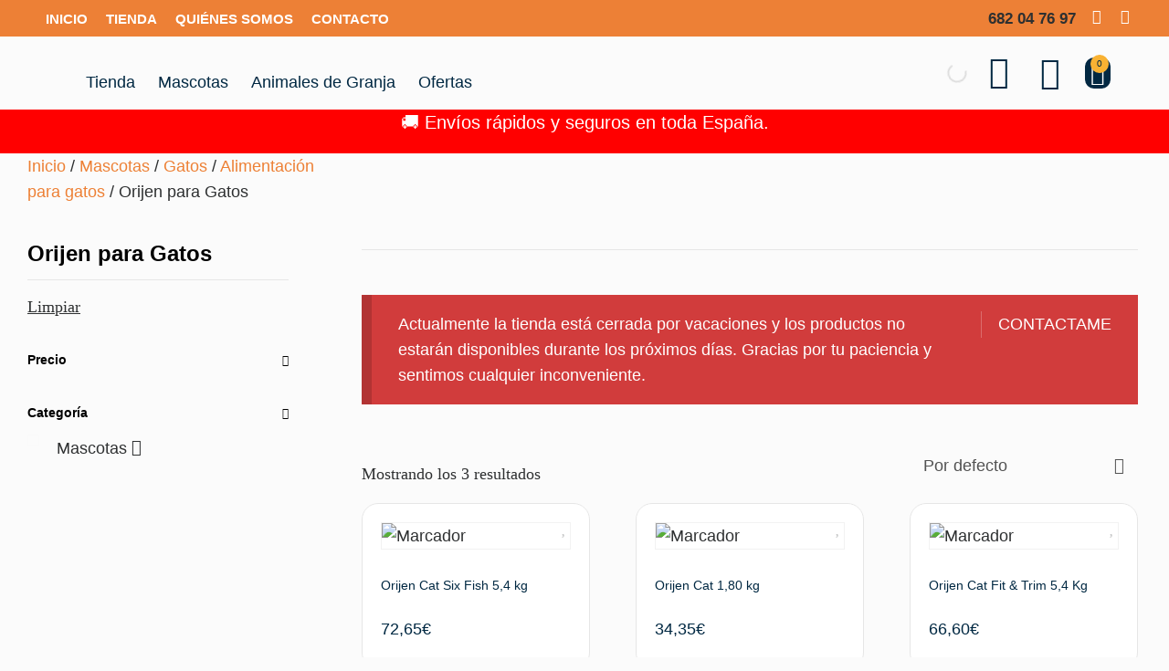

--- FILE ---
content_type: text/html; charset=UTF-8
request_url: https://piensosymas.es/categoria-producto/mascotas/gatos/alimentacion-para-gatos/orijen-para-gatos/
body_size: 53471
content:
<!DOCTYPE html><html lang="es" class="no-js"><head><meta charset="UTF-8" /><meta http-equiv="X-UA-Compatible" content="IE=edge" /><meta name="viewport" content="width=device-width, initial-scale=1"><meta name='robots' content='index, follow, max-image-preview:large, max-snippet:-1, max-video-preview:-1' /><title>Orijen para Gatos archivos - Pienso para mascotas y animales de granja | piensosymas.es</title><meta name="description" content="productos de Orijen para Gatos - Pienso para mascotas y animales de granja | piensosymas.es" /><link rel="canonical" href="https://piensosymas.es/categoria-producto/mascotas/gatos/alimentacion-para-gatos/orijen-para-gatos/" /><meta property="og:locale" content="es_ES" /><meta property="og:type" content="article" /><meta property="og:title" content="Orijen para Gatos archivos - Pienso para mascotas y animales de granja | piensosymas.es" /><meta property="og:description" content="productos de Orijen para Gatos - Pienso para mascotas y animales de granja | piensosymas.es" /><meta property="og:url" content="https://piensosymas.es/categoria-producto/mascotas/gatos/alimentacion-para-gatos/orijen-para-gatos/" /><meta property="og:site_name" content="Pienso para mascotas y animales de granja | piensosymas.es" /><meta property="og:image" content="https://piensosymas.es/wp-content/uploads/2023/05/piensosymas-logo.png" /><meta property="og:image:width" content="220" /><meta property="og:image:height" content="133" /><meta property="og:image:type" content="image/png" /><meta name="twitter:card" content="summary_large_image" /> <script type="application/ld+json" class="yoast-schema-graph">{"@context":"https://schema.org","@graph":[{"@type":"CollectionPage","@id":"https://piensosymas.es/categoria-producto/mascotas/gatos/alimentacion-para-gatos/orijen-para-gatos/","url":"https://piensosymas.es/categoria-producto/mascotas/gatos/alimentacion-para-gatos/orijen-para-gatos/","name":"Orijen para Gatos archivos - Pienso para mascotas y animales de granja | piensosymas.es","isPartOf":{"@id":"https://piensosymas.es/#website"},"description":"productos de Orijen para Gatos - Pienso para mascotas y animales de granja | piensosymas.es","breadcrumb":{"@id":"https://piensosymas.es/categoria-producto/mascotas/gatos/alimentacion-para-gatos/orijen-para-gatos/#breadcrumb"},"inLanguage":"es"},{"@type":"BreadcrumbList","@id":"https://piensosymas.es/categoria-producto/mascotas/gatos/alimentacion-para-gatos/orijen-para-gatos/#breadcrumb","itemListElement":[{"@type":"ListItem","position":1,"name":"Portada","item":"https://piensosymas.es/"},{"@type":"ListItem","position":2,"name":"Mascotas","item":"https://piensosymas.es/categoria-producto/mascotas/"},{"@type":"ListItem","position":3,"name":"Gatos","item":"https://piensosymas.es/categoria-producto/mascotas/gatos/"},{"@type":"ListItem","position":4,"name":"Alimentación para gatos","item":"https://piensosymas.es/categoria-producto/mascotas/gatos/alimentacion-para-gatos/"},{"@type":"ListItem","position":5,"name":"Orijen para Gatos"}]},{"@type":"WebSite","@id":"https://piensosymas.es/#website","url":"https://piensosymas.es/","name":"Tienda para mascotas y animales de granja | piensosymas.es","description":"Mascotas y animales de granja saludables","publisher":{"@id":"https://piensosymas.es/#organization"},"alternateName":"Piensos y Mas","potentialAction":[{"@type":"SearchAction","target":{"@type":"EntryPoint","urlTemplate":"https://piensosymas.es/?s={search_term_string}"},"query-input":{"@type":"PropertyValueSpecification","valueRequired":true,"valueName":"search_term_string"}}],"inLanguage":"es"},{"@type":"Organization","@id":"https://piensosymas.es/#organization","name":"Tienda para mascotas y animales de granja | piensosymas.es","alternateName":"Piensos y Más","url":"https://piensosymas.es/","logo":{"@type":"ImageObject","inLanguage":"es","@id":"https://piensosymas.es/#/schema/logo/image/","url":"https://piensosymas.es/wp-content/uploads/2023/05/piensosymas-logo-favicon.png","contentUrl":"https://piensosymas.es/wp-content/uploads/2023/05/piensosymas-logo-favicon.png","width":512,"height":512,"caption":"Tienda para mascotas y animales de granja | piensosymas.es"},"image":{"@id":"https://piensosymas.es/#/schema/logo/image/"}}]}</script> <link rel="alternate" type="application/rss+xml" title="Pienso para mascotas y animales de granja | piensosymas.es &raquo; Feed" href="https://piensosymas.es/feed/" /><link rel="alternate" type="application/rss+xml" title="Pienso para mascotas y animales de granja | piensosymas.es &raquo; Feed de los comentarios" href="https://piensosymas.es/comments/feed/" /><link rel="alternate" type="application/rss+xml" title="Pienso para mascotas y animales de granja | piensosymas.es &raquo; Orijen para Gatos Categoría Feed" href="https://piensosymas.es/categoria-producto/mascotas/gatos/alimentacion-para-gatos/orijen-para-gatos/feed/" /><style id="vamtam-theme-options">:root {--vamtam-body-link-regular:#2E3031;
--vamtam-body-link-visited:#2E3031;
--vamtam-body-link-hover:#000000;
--vamtam-body-link-active:#000000;
--vamtam-body-background-color:#FBFBFB;
--vamtam-input-border-radius:12px 12px 12px 12px;
--vamtam-input-border-color:#000000;
--vamtam-btn-text-color:#FFFFFF;
--vamtam-btn-hover-text-color:#FFFFFF;
--vamtam-btn-bg-color:#002842;
--vamtam-btn-hover-bg-color:#000000;
--vamtam-site-max-width:1280px;
--vamtam-icon-close:'\e926';
--vamtam-icon-minus:'\e925';
--vamtam-icon-favorite:'\e927';
--vamtam-icon-splash-right:'\e923';
--vamtam-icon-splash-left:'\e922';
--vamtam-icon-arrow3:'\e91f';
--vamtam-icon-arrow4:'\e924';
--vamtam-icon-ball:'\e920';
--vamtam-icon-bones:'\e921';
--vamtam-icon-arrow-2:'\e919';
--vamtam-icon-paw:'\e91a';
--vamtam-icon-pin:'\e91b';
--vamtam-icon-question:'\e91c';
--vamtam-icon-plate:'\e908';
--vamtam-icon-dog-bone:'\e911';
--vamtam-icon-dog:'\e912';
--vamtam-icon-mouse:'\e913';
--vamtam-icon-fish:'\e914';
--vamtam-icon-tag-price:'\e915';
--vamtam-icon-sale:'\e916';
--vamtam-icon-shape-background:'\e917';
--vamtam-icon-arrow-down:'\e90e';
--vamtam-icon-arrow-top:'\e906';
--vamtam-icon-arrow-right:'\e90f';
--vamtam-icon-arrow-left:'\e910';
--vamtam-icon-arrow-down1:'\e91e';
--vamtam-icon-arrow-top1:'\e91d';
--vamtam-icon-arrow-left1:'\e901';
--vamtam-icon-arrow-right1:'\e900';
--vamtam-icon-menu:'\e902';
--vamtam-icon-bag:'\e90d';
--vamtam-icon-plus:'\e909';
--vamtam-icon-user:'\e918';
--vamtam-icon-search:'\e90b';
--vamtam-icon-messages:'\e907';
--vamtam-icon-rating:'\e90a';
--vamtam-icon-store:'\e90c';
--vamtam-icon-call:'\e903';
--vamtam-icon-delivery:'\e905';
--vamtam-icon-dog-hand:'\e904';
--vamtam-loading-animation:url('https://piensosymas.es/wp-content/themes/vamtam-petmania/vamtam/assets/images/loader-ring.gif');
}</style><style id="woo-store-vacation-inline-css">#woo-store-vacation {
				padding: 0;
			}
			#woo-store-vacation .woocommerce-info {
				text-align:left;
				list-style:none;
				border:none;
				border-left:.6180469716em solid rgba(0,0,0,.15);
				border-radius:2px;
				padding:1em 1.618em;
				margin:1.617924em 0 2.617924em 0;
			}
			#woo-store-vacation .woocommerce-info::before {
				content:none;
			}
			.woo-store-vacation__btn {
				float:right;
				padding:0 0 0 1em;
				background:0 0;
				line-height:1.618;
				margin-left:2em;
				border:none;
				border-left:1px solid rgba(255,255,255,.25)!important;
				border-radius:0;
				box-shadow:none!important;
				text-decoration:none;
			}
				#woo-store-vacation,
				#woo-store-vacation .wc-block-components-notice-banner {
					color:#ffffff !important;
				}
				#woo-store-vacation * {
					color:inherit !important;
				}
				#woo-store-vacation,
				#woo-store-vacation .wc-block-components-notice-banner {
					background-color:#d13c3c !important;
				}
				#woo-store-vacation svg {
					background-color:#922a2a !important;
				}
				#woo-store-vacation .wc-block-components-notice-banner {
					border-color:#922a2a !important;
				}
				#woo-store-vacation * {
					background-color:inherit !important;
				}</style><style id='wp-img-auto-sizes-contain-inline-css' type='text/css'>img:is([sizes=auto i],[sizes^="auto," i]){contain-intrinsic-size:3000px 1500px}
/*# sourceURL=wp-img-auto-sizes-contain-inline-css */</style><link data-optimized="1" rel='stylesheet' id='font-awesome-css' href='https://piensosymas.es/wp-content/litespeed/css/9421f11ea3b3c0453b992ed632976b09.css?ver=f18f2' type='text/css' media='all' /><link data-optimized="1" rel='stylesheet' id='berocket_aapf_widget-style-css' href='https://piensosymas.es/wp-content/litespeed/css/83e18a98ef560f0bb7d7daeea87e82e2.css?ver=ba7f2' type='text/css' media='all' /><link data-optimized="1" rel='stylesheet' id='wp-block-library-css' href='https://piensosymas.es/wp-content/litespeed/css/e3724e10bf3accd48e0ba752b6212406.css?ver=e19c8' type='text/css' media='all' /><style id='classic-theme-styles-inline-css' type='text/css'>/*! This file is auto-generated */
.wp-block-button__link{color:#fff;background-color:#32373c;border-radius:9999px;box-shadow:none;text-decoration:none;padding:calc(.667em + 2px) calc(1.333em + 2px);font-size:1.125em}.wp-block-file__button{background:#32373c;color:#fff;text-decoration:none}
/*# sourceURL=/wp-includes/css/classic-themes.min.css */</style><style id='joinchat-button-style-inline-css' type='text/css'>.wp-block-joinchat-button{border:none!important;text-align:center}.wp-block-joinchat-button figure{display:table;margin:0 auto;padding:0}.wp-block-joinchat-button figcaption{font:normal normal 400 .6em/2em var(--wp--preset--font-family--system-font,sans-serif);margin:0;padding:0}.wp-block-joinchat-button .joinchat-button__qr{background-color:#fff;border:6px solid #25d366;border-radius:30px;box-sizing:content-box;display:block;height:200px;margin:auto;overflow:hidden;padding:10px;width:200px}.wp-block-joinchat-button .joinchat-button__qr canvas,.wp-block-joinchat-button .joinchat-button__qr img{display:block;margin:auto}.wp-block-joinchat-button .joinchat-button__link{align-items:center;background-color:#25d366;border:6px solid #25d366;border-radius:30px;display:inline-flex;flex-flow:row nowrap;justify-content:center;line-height:1.25em;margin:0 auto;text-decoration:none}.wp-block-joinchat-button .joinchat-button__link:before{background:transparent var(--joinchat-ico) no-repeat center;background-size:100%;content:"";display:block;height:1.5em;margin:-.75em .75em -.75em 0;width:1.5em}.wp-block-joinchat-button figure+.joinchat-button__link{margin-top:10px}@media (orientation:landscape)and (min-height:481px),(orientation:portrait)and (min-width:481px){.wp-block-joinchat-button.joinchat-button--qr-only figure+.joinchat-button__link{display:none}}@media (max-width:480px),(orientation:landscape)and (max-height:480px){.wp-block-joinchat-button figure{display:none}}

/*# sourceURL=https://piensosymas.es/wp-content/plugins/creame-whatsapp-me/gutenberg/build/style-index.css */</style><style id='global-styles-inline-css' type='text/css'>:root{--wp--preset--aspect-ratio--square: 1;--wp--preset--aspect-ratio--4-3: 4/3;--wp--preset--aspect-ratio--3-4: 3/4;--wp--preset--aspect-ratio--3-2: 3/2;--wp--preset--aspect-ratio--2-3: 2/3;--wp--preset--aspect-ratio--16-9: 16/9;--wp--preset--aspect-ratio--9-16: 9/16;--wp--preset--color--black: #000000;--wp--preset--color--cyan-bluish-gray: #abb8c3;--wp--preset--color--white: #ffffff;--wp--preset--color--pale-pink: #f78da7;--wp--preset--color--vivid-red: #cf2e2e;--wp--preset--color--luminous-vivid-orange: #ff6900;--wp--preset--color--luminous-vivid-amber: #fcb900;--wp--preset--color--light-green-cyan: #7bdcb5;--wp--preset--color--vivid-green-cyan: #00d084;--wp--preset--color--pale-cyan-blue: #8ed1fc;--wp--preset--color--vivid-cyan-blue: #0693e3;--wp--preset--color--vivid-purple: #9b51e0;--wp--preset--gradient--vivid-cyan-blue-to-vivid-purple: linear-gradient(135deg,rgb(6,147,227) 0%,rgb(155,81,224) 100%);--wp--preset--gradient--light-green-cyan-to-vivid-green-cyan: linear-gradient(135deg,rgb(122,220,180) 0%,rgb(0,208,130) 100%);--wp--preset--gradient--luminous-vivid-amber-to-luminous-vivid-orange: linear-gradient(135deg,rgb(252,185,0) 0%,rgb(255,105,0) 100%);--wp--preset--gradient--luminous-vivid-orange-to-vivid-red: linear-gradient(135deg,rgb(255,105,0) 0%,rgb(207,46,46) 100%);--wp--preset--gradient--very-light-gray-to-cyan-bluish-gray: linear-gradient(135deg,rgb(238,238,238) 0%,rgb(169,184,195) 100%);--wp--preset--gradient--cool-to-warm-spectrum: linear-gradient(135deg,rgb(74,234,220) 0%,rgb(151,120,209) 20%,rgb(207,42,186) 40%,rgb(238,44,130) 60%,rgb(251,105,98) 80%,rgb(254,248,76) 100%);--wp--preset--gradient--blush-light-purple: linear-gradient(135deg,rgb(255,206,236) 0%,rgb(152,150,240) 100%);--wp--preset--gradient--blush-bordeaux: linear-gradient(135deg,rgb(254,205,165) 0%,rgb(254,45,45) 50%,rgb(107,0,62) 100%);--wp--preset--gradient--luminous-dusk: linear-gradient(135deg,rgb(255,203,112) 0%,rgb(199,81,192) 50%,rgb(65,88,208) 100%);--wp--preset--gradient--pale-ocean: linear-gradient(135deg,rgb(255,245,203) 0%,rgb(182,227,212) 50%,rgb(51,167,181) 100%);--wp--preset--gradient--electric-grass: linear-gradient(135deg,rgb(202,248,128) 0%,rgb(113,206,126) 100%);--wp--preset--gradient--midnight: linear-gradient(135deg,rgb(2,3,129) 0%,rgb(40,116,252) 100%);--wp--preset--font-size--small: 13px;--wp--preset--font-size--medium: 20px;--wp--preset--font-size--large: 36px;--wp--preset--font-size--x-large: 42px;--wp--preset--spacing--20: 0.44rem;--wp--preset--spacing--30: 0.67rem;--wp--preset--spacing--40: 1rem;--wp--preset--spacing--50: 1.5rem;--wp--preset--spacing--60: 2.25rem;--wp--preset--spacing--70: 3.38rem;--wp--preset--spacing--80: 5.06rem;--wp--preset--shadow--natural: 6px 6px 9px rgba(0, 0, 0, 0.2);--wp--preset--shadow--deep: 12px 12px 50px rgba(0, 0, 0, 0.4);--wp--preset--shadow--sharp: 6px 6px 0px rgba(0, 0, 0, 0.2);--wp--preset--shadow--outlined: 6px 6px 0px -3px rgb(255, 255, 255), 6px 6px rgb(0, 0, 0);--wp--preset--shadow--crisp: 6px 6px 0px rgb(0, 0, 0);}:where(.is-layout-flex){gap: 0.5em;}:where(.is-layout-grid){gap: 0.5em;}body .is-layout-flex{display: flex;}.is-layout-flex{flex-wrap: wrap;align-items: center;}.is-layout-flex > :is(*, div){margin: 0;}body .is-layout-grid{display: grid;}.is-layout-grid > :is(*, div){margin: 0;}:where(.wp-block-columns.is-layout-flex){gap: 2em;}:where(.wp-block-columns.is-layout-grid){gap: 2em;}:where(.wp-block-post-template.is-layout-flex){gap: 1.25em;}:where(.wp-block-post-template.is-layout-grid){gap: 1.25em;}.has-black-color{color: var(--wp--preset--color--black) !important;}.has-cyan-bluish-gray-color{color: var(--wp--preset--color--cyan-bluish-gray) !important;}.has-white-color{color: var(--wp--preset--color--white) !important;}.has-pale-pink-color{color: var(--wp--preset--color--pale-pink) !important;}.has-vivid-red-color{color: var(--wp--preset--color--vivid-red) !important;}.has-luminous-vivid-orange-color{color: var(--wp--preset--color--luminous-vivid-orange) !important;}.has-luminous-vivid-amber-color{color: var(--wp--preset--color--luminous-vivid-amber) !important;}.has-light-green-cyan-color{color: var(--wp--preset--color--light-green-cyan) !important;}.has-vivid-green-cyan-color{color: var(--wp--preset--color--vivid-green-cyan) !important;}.has-pale-cyan-blue-color{color: var(--wp--preset--color--pale-cyan-blue) !important;}.has-vivid-cyan-blue-color{color: var(--wp--preset--color--vivid-cyan-blue) !important;}.has-vivid-purple-color{color: var(--wp--preset--color--vivid-purple) !important;}.has-black-background-color{background-color: var(--wp--preset--color--black) !important;}.has-cyan-bluish-gray-background-color{background-color: var(--wp--preset--color--cyan-bluish-gray) !important;}.has-white-background-color{background-color: var(--wp--preset--color--white) !important;}.has-pale-pink-background-color{background-color: var(--wp--preset--color--pale-pink) !important;}.has-vivid-red-background-color{background-color: var(--wp--preset--color--vivid-red) !important;}.has-luminous-vivid-orange-background-color{background-color: var(--wp--preset--color--luminous-vivid-orange) !important;}.has-luminous-vivid-amber-background-color{background-color: var(--wp--preset--color--luminous-vivid-amber) !important;}.has-light-green-cyan-background-color{background-color: var(--wp--preset--color--light-green-cyan) !important;}.has-vivid-green-cyan-background-color{background-color: var(--wp--preset--color--vivid-green-cyan) !important;}.has-pale-cyan-blue-background-color{background-color: var(--wp--preset--color--pale-cyan-blue) !important;}.has-vivid-cyan-blue-background-color{background-color: var(--wp--preset--color--vivid-cyan-blue) !important;}.has-vivid-purple-background-color{background-color: var(--wp--preset--color--vivid-purple) !important;}.has-black-border-color{border-color: var(--wp--preset--color--black) !important;}.has-cyan-bluish-gray-border-color{border-color: var(--wp--preset--color--cyan-bluish-gray) !important;}.has-white-border-color{border-color: var(--wp--preset--color--white) !important;}.has-pale-pink-border-color{border-color: var(--wp--preset--color--pale-pink) !important;}.has-vivid-red-border-color{border-color: var(--wp--preset--color--vivid-red) !important;}.has-luminous-vivid-orange-border-color{border-color: var(--wp--preset--color--luminous-vivid-orange) !important;}.has-luminous-vivid-amber-border-color{border-color: var(--wp--preset--color--luminous-vivid-amber) !important;}.has-light-green-cyan-border-color{border-color: var(--wp--preset--color--light-green-cyan) !important;}.has-vivid-green-cyan-border-color{border-color: var(--wp--preset--color--vivid-green-cyan) !important;}.has-pale-cyan-blue-border-color{border-color: var(--wp--preset--color--pale-cyan-blue) !important;}.has-vivid-cyan-blue-border-color{border-color: var(--wp--preset--color--vivid-cyan-blue) !important;}.has-vivid-purple-border-color{border-color: var(--wp--preset--color--vivid-purple) !important;}.has-vivid-cyan-blue-to-vivid-purple-gradient-background{background: var(--wp--preset--gradient--vivid-cyan-blue-to-vivid-purple) !important;}.has-light-green-cyan-to-vivid-green-cyan-gradient-background{background: var(--wp--preset--gradient--light-green-cyan-to-vivid-green-cyan) !important;}.has-luminous-vivid-amber-to-luminous-vivid-orange-gradient-background{background: var(--wp--preset--gradient--luminous-vivid-amber-to-luminous-vivid-orange) !important;}.has-luminous-vivid-orange-to-vivid-red-gradient-background{background: var(--wp--preset--gradient--luminous-vivid-orange-to-vivid-red) !important;}.has-very-light-gray-to-cyan-bluish-gray-gradient-background{background: var(--wp--preset--gradient--very-light-gray-to-cyan-bluish-gray) !important;}.has-cool-to-warm-spectrum-gradient-background{background: var(--wp--preset--gradient--cool-to-warm-spectrum) !important;}.has-blush-light-purple-gradient-background{background: var(--wp--preset--gradient--blush-light-purple) !important;}.has-blush-bordeaux-gradient-background{background: var(--wp--preset--gradient--blush-bordeaux) !important;}.has-luminous-dusk-gradient-background{background: var(--wp--preset--gradient--luminous-dusk) !important;}.has-pale-ocean-gradient-background{background: var(--wp--preset--gradient--pale-ocean) !important;}.has-electric-grass-gradient-background{background: var(--wp--preset--gradient--electric-grass) !important;}.has-midnight-gradient-background{background: var(--wp--preset--gradient--midnight) !important;}.has-small-font-size{font-size: var(--wp--preset--font-size--small) !important;}.has-medium-font-size{font-size: var(--wp--preset--font-size--medium) !important;}.has-large-font-size{font-size: var(--wp--preset--font-size--large) !important;}.has-x-large-font-size{font-size: var(--wp--preset--font-size--x-large) !important;}
:where(.wp-block-post-template.is-layout-flex){gap: 1.25em;}:where(.wp-block-post-template.is-layout-grid){gap: 1.25em;}
:where(.wp-block-term-template.is-layout-flex){gap: 1.25em;}:where(.wp-block-term-template.is-layout-grid){gap: 1.25em;}
:where(.wp-block-columns.is-layout-flex){gap: 2em;}:where(.wp-block-columns.is-layout-grid){gap: 2em;}
:root :where(.wp-block-pullquote){font-size: 1.5em;line-height: 1.6;}
/*# sourceURL=global-styles-inline-css */</style><link data-optimized="1" rel='stylesheet' id='woocommerce-layout-css' href='https://piensosymas.es/wp-content/litespeed/css/19ec1c5ea35e9f5d589707146bb26b8c.css?ver=f9f13' type='text/css' media='all' /><link data-optimized="1" rel='stylesheet' id='woocommerce-smallscreen-css' href='https://piensosymas.es/wp-content/litespeed/css/c9785aa31e64333f87dd6145e287c6e4.css?ver=af072' type='text/css' media='only screen and (max-width: 767px)' /><link data-optimized="1" rel='stylesheet' id='woocommerce-general-css' href='https://piensosymas.es/wp-content/litespeed/css/926afe6bf8a648877575b327f3dfb890.css?ver=56cf7' type='text/css' media='all' /><style id='woocommerce-inline-inline-css' type='text/css'>.woocommerce form .form-row .required { visibility: visible; }
/*# sourceURL=woocommerce-inline-inline-css */</style><link data-optimized="1" rel='stylesheet' id='cmplz-general-css' href='https://piensosymas.es/wp-content/litespeed/css/c9c7f1d0de16326173df9b9a0e4d8777.css?ver=98e84' type='text/css' media='all' /><link data-optimized="1" rel='stylesheet' id='perfect-scrollbar-css' href='https://piensosymas.es/wp-content/litespeed/css/c5344567afdaea220eb866a19577ed28.css?ver=a2346' type='text/css' media='all' /><link data-optimized="1" rel='stylesheet' id='perfect-scrollbar-wpc-css' href='https://piensosymas.es/wp-content/litespeed/css/726e126f213d343da2ad9ebf25ea0270.css?ver=91ddf' type='text/css' media='all' /><link data-optimized="1" rel='stylesheet' id='notiny-css' href='https://piensosymas.es/wp-content/litespeed/css/b77f2dcf1371078369991ed11cf3dbe1.css?ver=941eb' type='text/css' media='all' /><link data-optimized="1" rel='stylesheet' id='woosw-icons-css' href='https://piensosymas.es/wp-content/litespeed/css/7015fbc76efd08e208cb927d18a9d238.css?ver=ca1b5' type='text/css' media='all' /><link data-optimized="1" rel='stylesheet' id='woosw-frontend-css' href='https://piensosymas.es/wp-content/litespeed/css/bd48e48bf91473b2457b73e77521522e.css?ver=c6b9f' type='text/css' media='all' /><style id='woosw-frontend-inline-css' type='text/css'>.woosw-popup .woosw-popup-inner .woosw-popup-content .woosw-popup-content-bot .woosw-notice { background-color: #ed8035; } .woosw-popup .woosw-popup-inner .woosw-popup-content .woosw-popup-content-bot .woosw-popup-content-bot-inner a:hover { color: #ed8035; border-color: #ed8035; } 
/*# sourceURL=woosw-frontend-inline-css */</style><link data-optimized="1" rel='stylesheet' id='dgwt-wcas-style-css' href='https://piensosymas.es/wp-content/litespeed/css/3be0ba652d97a3fc4eb6691df20dabdd.css?ver=6c540' type='text/css' media='all' /><link data-optimized="1" rel='stylesheet' id='elementor-frontend-css' href='https://piensosymas.es/wp-content/litespeed/css/d46c3eec9de45f65e2b232e248bfa45b.css?ver=72790' type='text/css' media='all' /><link data-optimized="1" rel='stylesheet' id='elementor-post-8813-css' href='https://piensosymas.es/wp-content/litespeed/css/b0579e927cdc70effd2015d3c0461776.css?ver=4a186' type='text/css' media='all' /><link data-optimized="1" rel='stylesheet' id='widget-nav-menu-css' href='https://piensosymas.es/wp-content/litespeed/css/58bfa5410745892319ece95728262645.css?ver=988ca' type='text/css' media='all' /><link data-optimized="1" rel='stylesheet' id='widget-social-icons-css' href='https://piensosymas.es/wp-content/litespeed/css/4aff599a60ad7e0040c11b4aa26997f4.css?ver=65fe8' type='text/css' media='all' /><link data-optimized="1" rel='stylesheet' id='e-apple-webkit-css' href='https://piensosymas.es/wp-content/litespeed/css/b79c7e603c1c33dfd7f224b3b8736b56.css?ver=1c837' type='text/css' media='all' /><link data-optimized="1" rel='stylesheet' id='widget-image-css' href='https://piensosymas.es/wp-content/litespeed/css/cac9c8ba1abae3b74ed17184f3ea9eba.css?ver=01fee' type='text/css' media='all' /><link data-optimized="1" rel='stylesheet' id='swiper-css' href='https://piensosymas.es/wp-content/litespeed/css/74732da5e87b71d61343292c758a48ea.css?ver=5fa5b' type='text/css' media='all' /><link data-optimized="1" rel='stylesheet' id='e-swiper-css' href='https://piensosymas.es/wp-content/litespeed/css/c3da1f4359055afcf218eb4087483ced.css?ver=56465' type='text/css' media='all' /><link data-optimized="1" rel='stylesheet' id='widget-woocommerce-menu-cart-css' href='https://piensosymas.es/wp-content/litespeed/css/77d6bc61aef76be508599e1b606fa4eb.css?ver=27319' type='text/css' media='all' /><link data-optimized="1" rel='stylesheet' id='e-sticky-css' href='https://piensosymas.es/wp-content/litespeed/css/8462c0341771542843057fbada720398.css?ver=61045' type='text/css' media='all' /><link data-optimized="1" rel='stylesheet' id='e-animation-fadeIn-css' href='https://piensosymas.es/wp-content/litespeed/css/911a2256ed5599f6d2c1cc746021b1ad.css?ver=7a0e0' type='text/css' media='all' /><link data-optimized="1" rel='stylesheet' id='widget-divider-css' href='https://piensosymas.es/wp-content/litespeed/css/c8bddc7d1e599bb5aee1df86186dd72b.css?ver=16446' type='text/css' media='all' /><link data-optimized="1" rel='stylesheet' id='widget-heading-css' href='https://piensosymas.es/wp-content/litespeed/css/6825d51b1f1b5490b46a1eef1cb930a1.css?ver=cbd9e' type='text/css' media='all' /><link data-optimized="1" rel='stylesheet' id='widget-woocommerce-products-css' href='https://piensosymas.es/wp-content/litespeed/css/d17d176b105e28f3716873a844dd5be1.css?ver=f9747' type='text/css' media='all' /><link data-optimized="1" rel='stylesheet' id='widget-woocommerce-products-archive-css' href='https://piensosymas.es/wp-content/litespeed/css/ddfb4c8d102ab54f3d795d549ef2d0c0.css?ver=3f1c7' type='text/css' media='all' /><link data-optimized="1" rel='stylesheet' id='elementor-icons-css' href='https://piensosymas.es/wp-content/litespeed/css/faa6806d896a70ba967ffc8270731133.css?ver=8731f' type='text/css' media='all' /><link data-optimized="1" rel='stylesheet' id='elementor-icons-theme-icons-css' href='https://piensosymas.es/wp-content/litespeed/css/d0993ffbe996ba7041f55b0e5c5f247a.css?ver=62a2b' type='text/css' media='all' /><link data-optimized="1" rel='stylesheet' id='font-awesome-5-all-css' href='https://piensosymas.es/wp-content/litespeed/css/a313c5bdf1835c854a25a7b3920dc8f5.css?ver=54c8e' type='text/css' media='all' /><link data-optimized="1" rel='stylesheet' id='font-awesome-4-shim-css' href='https://piensosymas.es/wp-content/litespeed/css/a1991570829ecebf8b125da972653ce4.css?ver=2662f' type='text/css' media='all' /><link data-optimized="1" rel='stylesheet' id='elementor-post-87-css' href='https://piensosymas.es/wp-content/litespeed/css/d28784c6edb528c7efbd7d32ba4a0be0.css?ver=51e6f' type='text/css' media='all' /><link data-optimized="1" rel='stylesheet' id='elementor-post-3603-css' href='https://piensosymas.es/wp-content/litespeed/css/585dca3d2526c2d0106bbd91d08e895a.css?ver=254b6' type='text/css' media='all' /><link data-optimized="1" rel='stylesheet' id='elementor-post-3030-css' href='https://piensosymas.es/wp-content/litespeed/css/595ff15cc95a82389a55a39753e9b35e.css?ver=8b90a' type='text/css' media='all' /><link data-optimized="1" rel='stylesheet' id='e-woocommerce-notices-css' href='https://piensosymas.es/wp-content/litespeed/css/5950e6e146c3cf76360c5bcbc5c6bb50.css?ver=ad863' type='text/css' media='all' /><link data-optimized="1" rel='stylesheet' id='dashicons-css' href='https://piensosymas.es/wp-content/litespeed/css/74f2ec3d02c8602af888a4b857f88e74.css?ver=e573a' type='text/css' media='all' /><link data-optimized="1" rel='stylesheet' id='thwepof-public-style-css' href='https://piensosymas.es/wp-content/litespeed/css/c828ed02b672aafa567bfc83f13cc1ba.css?ver=ab58b' type='text/css' media='all' /><link data-optimized="1" rel='stylesheet' id='jquery-ui-style-css' href='https://piensosymas.es/wp-content/litespeed/css/d1c486cf27ca053f1f0928c95256ad18.css?ver=f8e5b' type='text/css' media='all' /><link data-optimized="1" rel='stylesheet' id='jquery-timepicker-css' href='https://piensosymas.es/wp-content/litespeed/css/8e5386cc975dfeaebccb244528449291.css?ver=9fa38' type='text/css' media='all' /><link data-optimized="1" rel='stylesheet' id='vamtam-front-all-css' href='https://piensosymas.es/wp-content/litespeed/css/cb080160159ce017cdcf4092d5b463e4.css?ver=7711d' type='text/css' media='all' /><style id='vamtam-front-all-inline-css' type='text/css'>@font-face {
				font-family: 'icomoon';
				src: url(https://piensosymas.es/wp-content/themes/vamtam-petmania/vamtam/assets/fonts/icons/icomoon.woff2) format('woff2'),
					 url( https://piensosymas.es/wp-content/themes/vamtam-petmania/vamtam/assets/fonts/icons/icomoon.woff) format('woff'),
					 url(https://piensosymas.es/wp-content/themes/vamtam-petmania/vamtam/assets/fonts/icons/icomoon.ttf) format('ttf');
				font-weight: normal;
				font-style: normal;
				font-display: swap;
			}
		
				@font-face {
					font-family: 'vamtam-theme';
					src: url(https://piensosymas.es/wp-content/themes/vamtam-petmania/vamtam/assets/fonts/theme-icons/theme-icons.woff2) format('woff2'),
						url(https://piensosymas.es/wp-content/themes/vamtam-petmania/vamtam/assets/fonts/theme-icons/theme-icons.woff) format('woff');
					font-weight: normal;
					font-style: normal;
					font-display: swap;
				}
			
@font-face {
	font-family: 'Readex Pro';
	font-style: normal;
	font-weight: 200;
	font-display: swap;
	src: url('https://piensosymas.es/wp-content/uploads/2022/03/ReadexPro-ExtraLight.ttf') format('truetype');
}
@font-face {
	font-family: 'Readex Pro';
	font-style: normal;
	font-weight: 300;
	font-display: swap;
	src: url('https://piensosymas.es/wp-content/uploads/2022/03/ReadexPro-Light.ttf') format('truetype');
}
@font-face {
	font-family: 'Readex Pro';
	font-style: normal;
	font-weight: 400;
	font-display: swap;
	src: url('https://piensosymas.es/wp-content/uploads/2022/03/ReadexPro-Regular.ttf') format('truetype');
}
@font-face {
	font-family: 'Readex Pro';
	font-style: normal;
	font-weight: 500;
	font-display: swap;
	src: url('https://piensosymas.es/wp-content/uploads/2022/03/ReadexPro-Medium.ttf') format('truetype');
}
@font-face {
	font-family: 'Readex Pro';
	font-style: normal;
	font-weight: 600;
	font-display: swap;
	src: url('https://piensosymas.es/wp-content/uploads/2022/03/ReadexPro-SemiBold.ttf') format('truetype');
}
@font-face {
	font-family: 'Readex Pro';
	font-style: normal;
	font-weight: 700;
	font-display: swap;
	src: url('https://piensosymas.es/wp-content/uploads/2022/03/ReadexPro-Bold.ttf') format('truetype');
}

/*# sourceURL=vamtam-front-all-inline-css */</style><link data-optimized="1" rel='stylesheet' id='my-child-theme-style-css' href='https://piensosymas.es/wp-content/litespeed/css/b83e690de329f7325e08b12f28f23b65.css?ver=ccb8c' type='text/css' media='all' /><link data-optimized="1" rel='stylesheet' id='woo_discount_pro_style-css' href='https://piensosymas.es/wp-content/litespeed/css/a927b55910c826ec9efe822d743299b2.css?ver=56307' type='text/css' media='all' /><link data-optimized="1" rel='stylesheet' id='vamtam-theme-elementor-max-css' href='https://piensosymas.es/wp-content/litespeed/css/a327c842898fae23f4c6727930d1fde0.css?ver=95c4f' type='text/css' media='(min-width: 1025px)' /><link data-optimized="1" rel='stylesheet' id='vamtam-theme-elementor-below-max-css' href='https://piensosymas.es/wp-content/litespeed/css/638e6493c2abb87e61c4047b58f0dbc0.css?ver=bce33' type='text/css' media='(max-width: 1024px)' /><link data-optimized="1" rel='stylesheet' id='vamtam-theme-elementor-small-css' href='https://piensosymas.es/wp-content/litespeed/css/6c876f914a995c5c46058de403a62334.css?ver=49ba7' type='text/css' media='(max-width: 767px)' /><link data-optimized="1" rel='stylesheet' id='elementor-gf-local-sofiasanssemicondensed-css' href='https://piensosymas.es/wp-content/litespeed/css/a05e4e825da3897b132505929d0041c1.css?ver=4a141' type='text/css' media='all' /><link data-optimized="1" rel='stylesheet' id='elementor-gf-local-quicksand-css' href='https://piensosymas.es/wp-content/litespeed/css/44a4438803125d71194d1a0ef4299aa7.css?ver=a0575' type='text/css' media='all' /><link data-optimized="1" rel='stylesheet' id='elementor-gf-local-fredokaone-css' href='https://piensosymas.es/wp-content/litespeed/css/05f95c590b3f31d2056cd93048c27871.css?ver=4f7f2' type='text/css' media='all' /><link data-optimized="1" rel='stylesheet' id='elementor-icons-redessocialesipsoideas-css' href='https://piensosymas.es/wp-content/litespeed/css/b688e21ba75f50dd14d616e0eefcadd1.css?ver=4b21b' type='text/css' media='all' /><link data-optimized="1" rel='stylesheet' id='elementor-icons-shared-0-css' href='https://piensosymas.es/wp-content/litespeed/css/d9f742cf746fc48d34425bf6b721d699.css?ver=7ca74' type='text/css' media='all' /><link data-optimized="1" rel='stylesheet' id='elementor-icons-fa-solid-css' href='https://piensosymas.es/wp-content/litespeed/css/d5dc9aab809d209b2d1cb6a5ca40e4dd.css?ver=6087a' type='text/css' media='all' /> <script type="text/javascript" src="https://piensosymas.es/wp-includes/js/jquery/jquery.min.js?ver=3.7.1" id="jquery-core-js"></script> <script data-optimized="1" type="text/javascript" src="https://piensosymas.es/wp-content/litespeed/js/c342901a8a2d9c035757abcaf5a3af26.js?ver=72a3a" id="jquery-migrate-js" defer data-deferred="1"></script> <script data-optimized="1" type="text/javascript" src="https://piensosymas.es/wp-content/litespeed/js/9fd7c142d457d07c3777bb7656a57bb6.js?ver=d51e1" id="wc-jquery-blockui-js" defer="defer" data-wp-strategy="defer"></script> <script type="text/javascript" id="wc-add-to-cart-js-extra" src="[data-uri]" defer></script> <script data-optimized="1" type="text/javascript" src="https://piensosymas.es/wp-content/litespeed/js/d9c33708064807dfde1ec0df978a2769.js?ver=d9ea6" id="wc-add-to-cart-js" defer="defer" data-wp-strategy="defer"></script> <script data-optimized="1" type="text/javascript" src="https://piensosymas.es/wp-content/litespeed/js/1a5c5ffc74d824922a642cb70389cf43.js?ver=10464" id="wc-js-cookie-js" data-wp-strategy="defer"></script> <script type="text/javascript" id="woocommerce-js-extra" src="[data-uri]" defer></script> <script data-optimized="1" type="text/javascript" src="https://piensosymas.es/wp-content/litespeed/js/bab8f6420021199e2b886f875ead42fd.js?ver=b3ce9" id="woocommerce-js" defer="defer" data-wp-strategy="defer"></script> <script data-optimized="1" type="text/javascript" src="https://piensosymas.es/wp-content/litespeed/js/eaa6f5b3f7c3dba50bb295f85dfca4d9.js?ver=079ab" id="font-awesome-4-shim-js" defer data-deferred="1"></script> <link rel="https://api.w.org/" href="https://piensosymas.es/wp-json/" /><link rel="alternate" title="JSON" type="application/json" href="https://piensosymas.es/wp-json/wp/v2/product_cat/399" /><link rel="EditURI" type="application/rsd+xml" title="RSD" href="https://piensosymas.es/xmlrpc.php?rsd" /><meta name="generator" content="WordPress 6.9" /><meta name="generator" content="WooCommerce 10.4.3" /><style></style><style>.cmplz-hidden {
					display: none !important;
				}</style><style>.dgwt-wcas-ico-magnifier,.dgwt-wcas-ico-magnifier-handler{max-width:20px}</style><noscript><style>.woocommerce-product-gallery{ opacity: 1 !important; }</style></noscript><meta name="generator" content="Elementor 3.34.1; settings: css_print_method-external, google_font-enabled, font_display-swap">
 <script type="text/plain" data-service="google-analytics" data-category="statistics" async data-cmplz-src="https://www.googletagmanager.com/gtag/js?id=G-X6476PZ7NT"></script> <script src="[data-uri]" defer></script> <style>.e-con.e-parent:nth-of-type(n+4):not(.e-lazyloaded):not(.e-no-lazyload),
				.e-con.e-parent:nth-of-type(n+4):not(.e-lazyloaded):not(.e-no-lazyload) * {
					background-image: none !important;
				}
				@media screen and (max-height: 1024px) {
					.e-con.e-parent:nth-of-type(n+3):not(.e-lazyloaded):not(.e-no-lazyload),
					.e-con.e-parent:nth-of-type(n+3):not(.e-lazyloaded):not(.e-no-lazyload) * {
						background-image: none !important;
					}
				}
				@media screen and (max-height: 640px) {
					.e-con.e-parent:nth-of-type(n+2):not(.e-lazyloaded):not(.e-no-lazyload),
					.e-con.e-parent:nth-of-type(n+2):not(.e-lazyloaded):not(.e-no-lazyload) * {
						background-image: none !important;
					}
				}</style><link rel="icon" href="https://piensosymas.es/wp-content/uploads/2023/05/cropped-piensosymas-logo-favicon-32x32.png" sizes="32x32" /><link rel="icon" href="https://piensosymas.es/wp-content/uploads/2023/05/cropped-piensosymas-logo-favicon-192x192.png" sizes="192x192" /><link rel="apple-touch-icon" href="https://piensosymas.es/wp-content/uploads/2023/05/cropped-piensosymas-logo-favicon-180x180.png" /><meta name="msapplication-TileImage" content="https://piensosymas.es/wp-content/uploads/2023/05/cropped-piensosymas-logo-favicon-270x270.png" /><style type="text/css" id="wp-custom-css">/*Oculta banner ReCaptcha V3 de Google*/
.grecaptcha-badge {opacity:0}

/*General*/
a{
	color:#ED8035;
}
/*Menú principal*/
.b-activo:hover::before { content:url('https://piensosymas.es/wp-content/uploads/2023/05/icono-estrella.png'); padding-right:5px; float:left; }

/*Ecommerce*/
.woocommerce-info {
    border-top-color: #ED8035;
}
.woocommerce-error::before, .woocommerce-info::before, .woocommerce-message::before {
    color: #ED8035 !important;
}

/*Whislist*/
.woosw-icon-5,.woosw-icon-8:before {
    display:none;
}
.woosw-btn::before {
	margin-left:15px;
}

/* Accesibilidad*/
#pojo-a11y-toolbar .pojo-a11y-toolbar-toggle a {
    background-color: #ED8035;
	padding-right:30px !important;
}

@media(min-width:769px){
#pojo-a11y-toolbar .pojo-a11y-toolbar-overlay {
    margin-top: -356px;
}

}
@media(max-width:768px){
	#pojo-a11y-toolbar .pojo-a11y-toolbar-overlay {
    margin-top: -292px;
}
}

/*Barra pedidos envíos gratis*/
.fs-free-shipping-notice-progress-bar>span {
	background-color: #ed8035 !important;}

.fs-free-shipping-notice-progress-bar , span {
	border:2px solid #000;
  }</style></head><body data-cmplz=1 class="archive tax-product_cat term-orijen-para-gatos term-399 wp-custom-logo wp-embed-responsive wp-theme-vamtam-petmania wp-child-theme-petmania-child theme-vamtam-petmania woocommerce woocommerce-page woocommerce-no-js full header-layout-logo-menu has-page-header no-middle-header responsive-layout elementor-active elementor-pro-active vamtam-wc-cart-empty wc-product-gallery-slider-active layout-full e-wc-error-notice e-wc-message-notice e-wc-info-notice woo-store-vacation-shop-closed elementor-page-3030 elementor-default elementor-template-full-width elementor-kit-8813"><div id="top"></div><div data-elementor-type="header" data-elementor-id="87" class="elementor elementor-87 elementor-location-header" data-elementor-post-type="elementor_library"><section class="elementor-section elementor-top-section elementor-element elementor-element-2d28d72 elementor-section-content-middle elementor-hidden-mobile elementor-section-height-min-height elementor-section-full_width elementor-section-height-default elementor-section-items-middle" data-id="2d28d72" data-element_type="section" data-settings="{&quot;background_background&quot;:&quot;classic&quot;}"><div class="elementor-container elementor-column-gap-no"><div class="elementor-column elementor-col-50 elementor-top-column elementor-element elementor-element-ac86ab0" data-id="ac86ab0" data-element_type="column"><div class="elementor-widget-wrap elementor-element-populated"><div class="vamtam-has-theme-widget-styles elementor-element elementor-element-02ff258 elementor-widget__width-auto elementor-nav-menu--dropdown-none vamtam-has-mobile-disable-scroll elementor-widget elementor-widget-nav-menu" data-id="02ff258" data-element_type="widget" data-settings="{&quot;submenu_icon&quot;:{&quot;value&quot;:&quot;&lt;i class=\&quot;\&quot;&gt;&lt;\/i&gt;&quot;,&quot;library&quot;:&quot;&quot;},&quot;layout&quot;:&quot;horizontal&quot;}" data-widget_type="nav-menu.default"><div class="elementor-widget-container"><nav aria-label="Menú" class="elementor-nav-menu--main elementor-nav-menu__container elementor-nav-menu--layout-horizontal e--pointer-none"><ul id="menu-1-02ff258" class="elementor-nav-menu"><li class="menu-item menu-item-type-post_type menu-item-object-page menu-item-home menu-item-987833"><a href="https://piensosymas.es/" class="elementor-item">Inicio</a></li><li class="menu-item menu-item-type-post_type menu-item-object-page menu-item-987831"><a href="https://piensosymas.es/tienda/" class="elementor-item">Tienda</a></li><li class="menu-item menu-item-type-post_type menu-item-object-page menu-item-988197"><a href="https://piensosymas.es/quienes-somos/" class="elementor-item">Quiénes somos</a></li><li class="menu-item menu-item-type-post_type menu-item-object-page menu-item-13955"><a href="https://piensosymas.es/contacto/" class="elementor-item">Contacto</a></li></ul></nav><nav class="elementor-nav-menu--dropdown elementor-nav-menu__container" aria-hidden="true"><ul id="menu-2-02ff258" class="elementor-nav-menu"><li class="menu-item menu-item-type-post_type menu-item-object-page menu-item-home menu-item-987833"><a href="https://piensosymas.es/" class="elementor-item" tabindex="-1">Inicio</a></li><li class="menu-item menu-item-type-post_type menu-item-object-page menu-item-987831"><a href="https://piensosymas.es/tienda/" class="elementor-item" tabindex="-1">Tienda</a></li><li class="menu-item menu-item-type-post_type menu-item-object-page menu-item-988197"><a href="https://piensosymas.es/quienes-somos/" class="elementor-item" tabindex="-1">Quiénes somos</a></li><li class="menu-item menu-item-type-post_type menu-item-object-page menu-item-13955"><a href="https://piensosymas.es/contacto/" class="elementor-item" tabindex="-1">Contacto</a></li></ul></nav></div></div></div></div><div class="elementor-column elementor-col-50 elementor-top-column elementor-element elementor-element-0c8bc8d" data-id="0c8bc8d" data-element_type="column"><div class="elementor-widget-wrap elementor-element-populated"><div class="elementor-element elementor-element-a058889 elementor-widget__width-auto elementor-widget elementor-widget-text-editor" data-id="a058889" data-element_type="widget" data-widget_type="text-editor.default"><div class="elementor-widget-container"><p><img data-lazyloaded="1" src="[data-uri]" class="alignnone size-full wp-image-987807" data-src="https://piensosymas.es/wp-content/uploads/2022/07/icono-whatsapp.png" alt="" width="17" height="17" />   682 04 76 97</p></div></div><div class="elementor-element elementor-element-ceb3070 e-grid-align-right elementor-widget__width-auto elementor-shape-rounded elementor-grid-0 elementor-widget elementor-widget-social-icons" data-id="ceb3070" data-element_type="widget" data-widget_type="social-icons.default"><div class="elementor-widget-container"><div class="elementor-social-icons-wrapper elementor-grid" role="list">
<span class="elementor-grid-item" role="listitem">
<a class="elementor-icon elementor-social-icon elementor-social-icon-icon-icono-facebook elementor-repeater-item-6b4019f" href="https://www.facebook.com/profile.php?id=100045245542926" target="_blank">
<span class="elementor-screen-only">Icon-icono-facebook</span>
<i aria-hidden="true" class="icon icon-icono-facebook"></i>					</a>
</span>
<span class="elementor-grid-item" role="listitem">
<a class="elementor-icon elementor-social-icon elementor-social-icon-icon-icono-instagram elementor-repeater-item-53dae61" href="https://www.instagram.com/nycpet/" target="_blank">
<span class="elementor-screen-only">Icon-icono-instagram</span>
<i aria-hidden="true" class="icon icon-icono-instagram"></i>					</a>
</span></div></div></div></div></div></div></section><section class="elementor-section elementor-top-section elementor-element elementor-element-69d61b6 elementor-section-content-middle elementor-hidden-mobile elementor-hidden-tablet elementor-section-height-min-height elementor-section-items-stretch elementor-section-full_width elementor-section-height-default" data-id="69d61b6" data-element_type="section"><div class="elementor-container elementor-column-gap-no"><div class="elementor-column elementor-col-50 elementor-top-column elementor-element elementor-element-0df883d" data-id="0df883d" data-element_type="column"><div class="elementor-widget-wrap elementor-element-populated"><div class="elementor-element elementor-element-34d1fd3 elementor-widget__width-auto elementor-widget elementor-widget-theme-site-logo elementor-widget-image" data-id="34d1fd3" data-element_type="widget" data-widget_type="theme-site-logo.default"><div class="elementor-widget-container">
<a href="https://piensosymas.es">
<img data-lazyloaded="1" src="[data-uri]" width="220" height="133" data-src="https://piensosymas.es/wp-content/uploads/2023/05/piensosymas-logo.png" class="attachment-full size-full wp-image-987740" alt="" data-srcset="https://piensosymas.es/wp-content/uploads/2023/05/piensosymas-logo.png 220w, https://piensosymas.es/wp-content/uploads/2023/05/piensosymas-logo-64x39.png 64w" data-sizes="(max-width: 220px) 100vw, 220px" />				</a></div></div><div class="vamtam-has-theme-widget-styles elementor-element elementor-element-0d5f875 elementor-widget__width-auto elementor-nav-menu__align-start elementor-nav-menu--stretch vamtam-menu-indicator elementor-nav-menu--dropdown-tablet elementor-nav-menu__text-align-aside elementor-nav-menu--toggle elementor-nav-menu--burger vamtam-has-mobile-disable-scroll elementor-widget elementor-widget-nav-menu" data-id="0d5f875" data-element_type="widget" data-settings="{&quot;submenu_icon&quot;:{&quot;value&quot;:&quot;&lt;i class=\&quot;\&quot;&gt;&lt;\/i&gt;&quot;,&quot;library&quot;:&quot;&quot;},&quot;full_width&quot;:&quot;stretch&quot;,&quot;layout&quot;:&quot;horizontal&quot;,&quot;toggle&quot;:&quot;burger&quot;}" data-widget_type="nav-menu.default"><div class="elementor-widget-container"><nav aria-label="Menú" class="elementor-nav-menu--main elementor-nav-menu__container elementor-nav-menu--layout-horizontal e--pointer-none"><ul id="menu-1-0d5f875" class="elementor-nav-menu"><li class="menu-item menu-item-type-post_type menu-item-object-page menu-item-997787"><a href="https://piensosymas.es/tienda/" class="elementor-item">Tienda</a></li><li class="b-activo menu-item menu-item-type-taxonomy menu-item-object-product_cat current-product_cat-ancestor menu-item-987828"><a href="https://piensosymas.es/categoria-producto/mascotas/" class="elementor-item">Mascotas</a></li><li class="b-activo menu-item menu-item-type-taxonomy menu-item-object-product_cat menu-item-987827"><a href="https://piensosymas.es/categoria-producto/animales-de-granja/" class="elementor-item">Animales de Granja</a></li><li class="b-activo menu-item menu-item-type-post_type menu-item-object-page menu-item-987829"><a href="https://piensosymas.es/ofertas/" class="elementor-item">Ofertas</a></li></ul></nav><div class="elementor-menu-toggle" role="button" tabindex="0" aria-label="Alternar menú" aria-expanded="false">
<i aria-hidden="true" role="presentation" class="elementor-menu-toggle__icon--open vamtamtheme- vamtam-theme-menu"></i><i aria-hidden="true" role="presentation" class="elementor-menu-toggle__icon--close eicon-close"></i></div><nav class="elementor-nav-menu--dropdown elementor-nav-menu__container" aria-hidden="true"><ul id="menu-2-0d5f875" class="elementor-nav-menu"><li class="menu-item menu-item-type-post_type menu-item-object-page menu-item-997787"><a href="https://piensosymas.es/tienda/" class="elementor-item" tabindex="-1">Tienda</a></li><li class="b-activo menu-item menu-item-type-taxonomy menu-item-object-product_cat current-product_cat-ancestor menu-item-987828"><a href="https://piensosymas.es/categoria-producto/mascotas/" class="elementor-item" tabindex="-1">Mascotas</a></li><li class="b-activo menu-item menu-item-type-taxonomy menu-item-object-product_cat menu-item-987827"><a href="https://piensosymas.es/categoria-producto/animales-de-granja/" class="elementor-item" tabindex="-1">Animales de Granja</a></li><li class="b-activo menu-item menu-item-type-post_type menu-item-object-page menu-item-987829"><a href="https://piensosymas.es/ofertas/" class="elementor-item" tabindex="-1">Ofertas</a></li></ul></nav></div></div></div></div><div class="elementor-column elementor-col-50 elementor-top-column elementor-element elementor-element-d17eb8e" data-id="d17eb8e" data-element_type="column"><div class="elementor-widget-wrap elementor-element-populated"><div class="vamtam-has-theme-widget-styles elementor-element elementor-element-86975ab elementor-widget__width-auto elementor-widget elementor-widget-wp-widget-dgwt_wcas_ajax_search" data-id="86975ab" data-element_type="widget" data-widget_type="wp-widget-dgwt_wcas_ajax_search.default"><div class="elementor-widget-container"><div class="woocommerce dgwt-wcas-widget"><div  class="dgwt-wcas-search-wrapp dgwt-wcas-no-submit woocommerce dgwt-wcas-style-solaris js-dgwt-wcas-layout-icon-flexible dgwt-wcas-layout-icon-flexible js-dgwt-wcas-mobile-overlay-disabled">
<svg class="dgwt-wcas-loader-circular dgwt-wcas-icon-preloader" viewBox="25 25 50 50">
<circle class="dgwt-wcas-loader-circular-path" cx="50" cy="50" r="20" fill="none"
stroke-miterlimit="10"/>
</svg>
<a href="#"  class="dgwt-wcas-search-icon js-dgwt-wcas-search-icon-handler" aria-label="Abrir la barra de búsqueda">				<svg
class="dgwt-wcas-ico-magnifier-handler" xmlns="http://www.w3.org/2000/svg"
xmlns:xlink="http://www.w3.org/1999/xlink" x="0px" y="0px"
viewBox="0 0 51.539 51.361" xml:space="preserve">
<path 						d="M51.539,49.356L37.247,35.065c3.273-3.74,5.272-8.623,5.272-13.983c0-11.742-9.518-21.26-21.26-21.26 S0,9.339,0,21.082s9.518,21.26,21.26,21.26c5.361,0,10.244-1.999,13.983-5.272l14.292,14.292L51.539,49.356z M2.835,21.082 c0-10.176,8.249-18.425,18.425-18.425s18.425,8.249,18.425,18.425S31.436,39.507,21.26,39.507S2.835,31.258,2.835,21.082z"/>
</svg>
</a><div class="dgwt-wcas-search-icon-arrow"></div><form class="dgwt-wcas-search-form" role="search" action="https://piensosymas.es/" method="get"><div class="dgwt-wcas-sf-wrapp">
<svg
class="dgwt-wcas-ico-magnifier" xmlns="http://www.w3.org/2000/svg"
xmlns:xlink="http://www.w3.org/1999/xlink" x="0px" y="0px"
viewBox="0 0 51.539 51.361" xml:space="preserve">
<path 						d="M51.539,49.356L37.247,35.065c3.273-3.74,5.272-8.623,5.272-13.983c0-11.742-9.518-21.26-21.26-21.26 S0,9.339,0,21.082s9.518,21.26,21.26,21.26c5.361,0,10.244-1.999,13.983-5.272l14.292,14.292L51.539,49.356z M2.835,21.082 c0-10.176,8.249-18.425,18.425-18.425s18.425,8.249,18.425,18.425S31.436,39.507,21.26,39.507S2.835,31.258,2.835,21.082z"/>
</svg>
<label class="screen-reader-text"
for="dgwt-wcas-search-input-1">
Búsqueda de productos			</label><input
id="dgwt-wcas-search-input-1"
type="search"
class="dgwt-wcas-search-input"
name="s"
value=""
placeholder="Buscar "
autocomplete="off"
/><div class="dgwt-wcas-preloader"></div><div class="dgwt-wcas-voice-search"></div>
<input type="hidden" name="post_type" value="product"/>
<input type="hidden" name="dgwt_wcas" value="1"/></div></form></div></div></div></div><div class="elementor-element elementor-element-246043f elementor-widget__width-auto elementor-view-default elementor-widget elementor-widget-icon" data-id="246043f" data-element_type="widget" data-widget_type="icon.default"><div class="elementor-widget-container"><div class="elementor-icon-wrapper">
<a class="elementor-icon" href="/wishlist/">
<i aria-hidden="true" class="vamtamtheme- vamtam-theme-favorite"></i>			</a></div></div></div><div class="elementor-element elementor-element-e7ce0f6 elementor-widget__width-auto elementor-view-default elementor-widget elementor-widget-icon" data-id="e7ce0f6" data-element_type="widget" data-widget_type="icon.default"><div class="elementor-widget-container"><div class="elementor-icon-wrapper">
<a class="elementor-icon" href="https://piensosymas.es/mi-cuenta/">
<i aria-hidden="true" class="vamtamtheme- vamtam-theme-user"></i>			</a></div></div></div><div class="vamtam-has-theme-widget-styles elementor-element elementor-element-cab24e2 elementor-widget__width-auto toggle-icon--bag-light elementor-menu-cart--items-indicator-bubble vamtam-has-hide-cart-checkout elementor-menu-cart--cart-type-side-cart elementor-menu-cart--show-remove-button-yes elementor-widget elementor-widget-woocommerce-menu-cart" data-id="cab24e2" data-element_type="widget" data-settings="{&quot;cart_type&quot;:&quot;side-cart&quot;,&quot;open_cart&quot;:&quot;click&quot;,&quot;automatically_open_cart&quot;:&quot;no&quot;}" data-widget_type="woocommerce-menu-cart.default"><div class="elementor-widget-container"><div class="elementor-menu-cart__wrapper"><div class="elementor-menu-cart__toggle_wrapper"><div class="elementor-menu-cart__container elementor-lightbox" aria-hidden="true"><div class="elementor-menu-cart__main" aria-hidden="true"><div class="vamtam-elementor-menu-cart__header">
<span class="font-h4 label">Cart</span>
<span class="font-h4 item-count">(0)</span><div class="elementor-menu-cart__close-button"><i class="vamtam-close vamtam-close-cart vamtamtheme- vamtam-theme-close"></i></div></div><div class="widget_shopping_cart_content"></div></div></div><div class="elementor-menu-cart__toggle elementor-button-wrapper">
<a id="elementor-menu-cart__toggle_button" href="#" class="elementor-menu-cart__toggle_button elementor-button elementor-size-sm" aria-expanded="false">
<span class="elementor-button-text"><span class="woocommerce-Price-amount amount"><bdi>0,00<span class="woocommerce-Price-currencySymbol">&euro;</span></bdi></span></span>
<span class="elementor-button-icon">
<span class="elementor-button-icon-qty" data-counter="0">0</span>
<i class="eicon-bag-light"></i>					<span class="elementor-screen-only">Carrito</span>
</span>
</a></div></div></div></div></div></div></div></div></section><section class="elementor-section elementor-top-section elementor-element elementor-element-6acb05c elementor-section-height-min-height elementor-section-content-bottom elementor-hidden-desktop elementor-section-boxed elementor-section-height-default elementor-section-items-middle" data-id="6acb05c" data-element_type="section" data-settings="{&quot;background_background&quot;:&quot;classic&quot;,&quot;sticky&quot;:&quot;top&quot;,&quot;sticky_on&quot;:[&quot;tablet&quot;,&quot;mobile&quot;],&quot;sticky_offset&quot;:0,&quot;sticky_effects_offset&quot;:0,&quot;sticky_anchor_link_offset&quot;:0}"><div class="elementor-container elementor-column-gap-no"><div class="elementor-column elementor-col-50 elementor-top-column elementor-element elementor-element-041fce6" data-id="041fce6" data-element_type="column"><div class="elementor-widget-wrap elementor-element-populated"><div class="elementor-element elementor-element-b6b8e3b elementor-widget elementor-widget-theme-site-logo elementor-widget-image" data-id="b6b8e3b" data-element_type="widget" data-widget_type="theme-site-logo.default"><div class="elementor-widget-container">
<a href="https://piensosymas.es">
<img data-lazyloaded="1" src="[data-uri]" width="220" height="133" data-src="https://piensosymas.es/wp-content/uploads/2023/05/piensosymas-logo.png" class="attachment-full size-full wp-image-987740" alt="" data-srcset="https://piensosymas.es/wp-content/uploads/2023/05/piensosymas-logo.png 220w, https://piensosymas.es/wp-content/uploads/2023/05/piensosymas-logo-64x39.png 64w" data-sizes="(max-width: 220px) 100vw, 220px" />				</a></div></div></div></div><div class="elementor-column elementor-col-50 elementor-top-column elementor-element elementor-element-20ad312" data-id="20ad312" data-element_type="column"><div class="elementor-widget-wrap elementor-element-populated"><div class="elementor-element elementor-element-f35140c elementor-widget__width-auto elementor-view-default elementor-widget elementor-widget-icon" data-id="f35140c" data-element_type="widget" data-widget_type="icon.default"><div class="elementor-widget-container"><div class="elementor-icon-wrapper">
<a class="elementor-icon" href="/wishlist/">
<i aria-hidden="true" class="vamtamtheme- vamtam-theme-favorite"></i>			</a></div></div></div><div class="elementor-element elementor-element-2a5a27f elementor-widget__width-auto elementor-view-default elementor-widget elementor-widget-icon" data-id="2a5a27f" data-element_type="widget" data-widget_type="icon.default"><div class="elementor-widget-container"><div class="elementor-icon-wrapper">
<a class="elementor-icon" href="/mi-cuenta/">
<i aria-hidden="true" class="vamtamtheme- vamtam-theme-user"></i>			</a></div></div></div><div class="vamtam-has-theme-widget-styles elementor-element elementor-element-e652847 elementor-widget__width-auto toggle-icon--bag-light elementor-menu-cart--items-indicator-bubble vamtam-has-hide-cart-checkout elementor-menu-cart--cart-type-side-cart elementor-menu-cart--show-remove-button-yes elementor-widget elementor-widget-woocommerce-menu-cart" data-id="e652847" data-element_type="widget" data-settings="{&quot;cart_type&quot;:&quot;side-cart&quot;,&quot;open_cart&quot;:&quot;click&quot;,&quot;automatically_open_cart&quot;:&quot;no&quot;}" data-widget_type="woocommerce-menu-cart.default"><div class="elementor-widget-container"><div class="elementor-menu-cart__wrapper"><div class="elementor-menu-cart__toggle_wrapper"><div class="elementor-menu-cart__container elementor-lightbox" aria-hidden="true"><div class="elementor-menu-cart__main" aria-hidden="true"><div class="vamtam-elementor-menu-cart__header">
<span class="font-h4 label">Cart</span>
<span class="font-h4 item-count">(0)</span><div class="elementor-menu-cart__close-button"><i class="vamtam-close vamtam-close-cart vamtamtheme- vamtam-theme-close"></i></div></div><div class="widget_shopping_cart_content"></div></div></div><div class="elementor-menu-cart__toggle elementor-button-wrapper">
<a id="elementor-menu-cart__toggle_button" href="#" class="elementor-menu-cart__toggle_button elementor-button elementor-size-sm" aria-expanded="false">
<span class="elementor-button-text"><span class="woocommerce-Price-amount amount"><bdi>0,00<span class="woocommerce-Price-currencySymbol">&euro;</span></bdi></span></span>
<span class="elementor-button-icon">
<span class="elementor-button-icon-qty" data-counter="0">0</span>
<i class="eicon-bag-light"></i>					<span class="elementor-screen-only">Carrito</span>
</span>
</a></div></div></div></div></div><div class="vamtam-has-theme-widget-styles elementor-element elementor-element-5972092 elementor-nav-menu--stretch elementor-widget-mobile__width-initial elementor-hidden-desktop elementor-widget-tablet__width-initial vamtam-mb-submenu-indicator elementor-nav-menu__align-justify elementor-widget__width-initial elementor-nav-menu--dropdown-tablet elementor-nav-menu__text-align-aside elementor-nav-menu--toggle elementor-nav-menu--burger vamtam-has-mobile-disable-scroll elementor-widget elementor-widget-nav-menu" data-id="5972092" data-element_type="widget" data-settings="{&quot;full_width&quot;:&quot;stretch&quot;,&quot;layout&quot;:&quot;horizontal&quot;,&quot;submenu_icon&quot;:{&quot;value&quot;:&quot;&lt;i class=\&quot;fas fa-caret-down\&quot;&gt;&lt;\/i&gt;&quot;,&quot;library&quot;:&quot;fa-solid&quot;},&quot;toggle&quot;:&quot;burger&quot;}" data-widget_type="nav-menu.default"><div class="elementor-widget-container"><nav aria-label="Menú" class="elementor-nav-menu--main elementor-nav-menu__container elementor-nav-menu--layout-horizontal e--pointer-theme"><ul id="menu-1-5972092" class="elementor-nav-menu"><li class="menu-item menu-item-type-post_type menu-item-object-page menu-item-home menu-item-988389"><a href="https://piensosymas.es/" class="elementor-item">Inicio</a></li><li class="menu-item menu-item-type-post_type menu-item-object-page menu-item-988393"><a href="https://piensosymas.es/tienda/" class="elementor-item">Tienda</a></li><li class="menu-item menu-item-type-post_type menu-item-object-page menu-item-988391"><a href="https://piensosymas.es/ofertas/" class="elementor-item">Ofertas</a></li><li class="menu-item menu-item-type-post_type menu-item-object-page menu-item-988392"><a href="https://piensosymas.es/quienes-somos/" class="elementor-item">Quiénes somos</a></li><li class="menu-item menu-item-type-post_type menu-item-object-page menu-item-988390"><a href="https://piensosymas.es/contacto/" class="elementor-item">Contacto</a></li></ul></nav><div class="elementor-menu-toggle" role="button" tabindex="0" aria-label="Alternar menú" aria-expanded="false">
<i aria-hidden="true" role="presentation" class="elementor-menu-toggle__icon--open vamtamtheme- vamtam-theme-menu"></i><i aria-hidden="true" role="presentation" class="elementor-menu-toggle__icon--close eicon-close"></i></div><nav class="elementor-nav-menu--dropdown elementor-nav-menu__container" aria-hidden="true"><ul id="menu-2-5972092" class="elementor-nav-menu"><li class="menu-item menu-item-type-post_type menu-item-object-page menu-item-home menu-item-988389"><a href="https://piensosymas.es/" class="elementor-item" tabindex="-1">Inicio</a></li><li class="menu-item menu-item-type-post_type menu-item-object-page menu-item-988393"><a href="https://piensosymas.es/tienda/" class="elementor-item" tabindex="-1">Tienda</a></li><li class="menu-item menu-item-type-post_type menu-item-object-page menu-item-988391"><a href="https://piensosymas.es/ofertas/" class="elementor-item" tabindex="-1">Ofertas</a></li><li class="menu-item menu-item-type-post_type menu-item-object-page menu-item-988392"><a href="https://piensosymas.es/quienes-somos/" class="elementor-item" tabindex="-1">Quiénes somos</a></li><li class="menu-item menu-item-type-post_type menu-item-object-page menu-item-988390"><a href="https://piensosymas.es/contacto/" class="elementor-item" tabindex="-1">Contacto</a></li></ul></nav></div></div></div></div></div></section><section class="elementor-section elementor-top-section elementor-element elementor-element-60a8a69 elementor-hidden-desktop elementor-section-boxed elementor-section-height-default elementor-section-height-default" data-id="60a8a69" data-element_type="section" data-settings="{&quot;background_background&quot;:&quot;classic&quot;}"><div class="elementor-container elementor-column-gap-no"><div class="elementor-column elementor-col-100 elementor-top-column elementor-element elementor-element-2a7707d" data-id="2a7707d" data-element_type="column"><div class="elementor-widget-wrap elementor-element-populated"><div class="vamtam-has-theme-widget-styles elementor-element elementor-element-ee5fcd4 elementor-widget elementor-widget-wp-widget-dgwt_wcas_ajax_search" data-id="ee5fcd4" data-element_type="widget" data-widget_type="wp-widget-dgwt_wcas_ajax_search.default"><div class="elementor-widget-container"><div class="woocommerce dgwt-wcas-widget"><div  class="dgwt-wcas-search-wrapp dgwt-wcas-no-submit woocommerce dgwt-wcas-style-solaris js-dgwt-wcas-layout-classic dgwt-wcas-layout-classic js-dgwt-wcas-mobile-overlay-disabled"><form class="dgwt-wcas-search-form" role="search" action="https://piensosymas.es/" method="get"><div class="dgwt-wcas-sf-wrapp">
<svg
class="dgwt-wcas-ico-magnifier" xmlns="http://www.w3.org/2000/svg"
xmlns:xlink="http://www.w3.org/1999/xlink" x="0px" y="0px"
viewBox="0 0 51.539 51.361" xml:space="preserve">
<path 						d="M51.539,49.356L37.247,35.065c3.273-3.74,5.272-8.623,5.272-13.983c0-11.742-9.518-21.26-21.26-21.26 S0,9.339,0,21.082s9.518,21.26,21.26,21.26c5.361,0,10.244-1.999,13.983-5.272l14.292,14.292L51.539,49.356z M2.835,21.082 c0-10.176,8.249-18.425,18.425-18.425s18.425,8.249,18.425,18.425S31.436,39.507,21.26,39.507S2.835,31.258,2.835,21.082z"/>
</svg>
<label class="screen-reader-text"
for="dgwt-wcas-search-input-2">
Búsqueda de productos			</label><input
id="dgwt-wcas-search-input-2"
type="search"
class="dgwt-wcas-search-input"
name="s"
value=""
placeholder="Buscar "
autocomplete="off"
/><div class="dgwt-wcas-preloader"></div><div class="dgwt-wcas-voice-search"></div>
<input type="hidden" name="post_type" value="product"/>
<input type="hidden" name="dgwt_wcas" value="1"/></div></form></div></div></div></div></div></div></div></section><section class="elementor-section elementor-top-section elementor-element elementor-element-4201afb elementor-section-content-middle elementor-section-boxed elementor-section-height-default elementor-section-height-default" data-id="4201afb" data-element_type="section" data-settings="{&quot;background_background&quot;:&quot;classic&quot;}"><div class="elementor-container elementor-column-gap-default"><div class="elementor-column elementor-col-100 elementor-top-column elementor-element elementor-element-d6bfc24" data-id="d6bfc24" data-element_type="column"><div class="elementor-widget-wrap elementor-element-populated"><div class="elementor-element elementor-element-68e327a elementor-widget elementor-widget-text-editor" data-id="68e327a" data-element_type="widget" data-widget_type="text-editor.default"><div class="elementor-widget-container"><p>🚚 Envíos rápidos y seguros en toda España.</p></div></div></div></div></div></section></div><div id="page" class="main-container"><div id="main-content"><div id="main" role="main" class="vamtam-main layout-full" ><div class="limit-wrapper vamtam-box-outer-padding"><div data-elementor-type="product-archive" data-elementor-id="3030" class="elementor elementor-3030 elementor-location-archive product" data-elementor-post-type="elementor_library"><section class="elementor-section elementor-top-section elementor-element elementor-element-4ba2c254 elementor-section-boxed elementor-section-height-default elementor-section-height-default" data-id="4ba2c254" data-element_type="section"><div class="elementor-container elementor-column-gap-no"><div class="elementor-column elementor-col-33 elementor-top-column elementor-element elementor-element-6e22ddf4" data-id="6e22ddf4" data-element_type="column"><div class="elementor-widget-wrap elementor-element-populated"><div class="elementor-element elementor-element-68b5e522 elementor-widget elementor-widget-woocommerce-breadcrumb" data-id="68b5e522" data-element_type="widget" data-widget_type="woocommerce-breadcrumb.default"><div class="elementor-widget-container"><nav class="woocommerce-breadcrumb" aria-label="Breadcrumb"><a href="https://piensosymas.es">Inicio</a>&nbsp;&#47;&nbsp;<a href="https://piensosymas.es/categoria-producto/mascotas/">Mascotas</a>&nbsp;&#47;&nbsp;<a href="https://piensosymas.es/categoria-producto/mascotas/gatos/">Gatos</a>&nbsp;&#47;&nbsp;<a href="https://piensosymas.es/categoria-producto/mascotas/gatos/alimentacion-para-gatos/">Alimentación para gatos</a>&nbsp;&#47;&nbsp;Orijen para Gatos</nav></div></div><div class="elementor-element elementor-element-1a16d64d elementor-widget elementor-widget-theme-archive-title elementor-page-title elementor-widget-heading" data-id="1a16d64d" data-element_type="widget" data-settings="{&quot;_animation_tablet&quot;:&quot;none&quot;}" data-widget_type="theme-archive-title.default"><div class="elementor-widget-container"><h2 class="elementor-heading-title elementor-size-default">Orijen para Gatos</h2></div></div><div class="vamtam-has-theme-widget-styles elementor-element elementor-element-496e4c0a vamtam-products-filter vamtam-input-fields elementor-widget elementor-widget-wp-widget-berocket_aapf_group" data-id="496e4c0a" data-element_type="widget" data-widget_type="wp-widget-berocket_aapf_group.default"><div class="elementor-widget-container"><link data-optimized="1" rel='stylesheet' id='wc-blocks-style-css' href='https://piensosymas.es/wp-content/litespeed/css/b0dd86f6aa6a7547394ba7cc9a8d4308.css?ver=2b486' type='text/css' media='all' /><div class="berocket_single_filter_widget berocket_single_filter_widget_8810 bapf_wid_5502 " data-wid="5502" data-id="8810" style=""><div class="bapf_sfilter"><div class="bapf_body"><button class="bapf_button bapf_reset">Limpiar</button></div></div></div><div class="berocket_single_filter_widget berocket_single_filter_widget_8812 bapf_wid_5502 " data-wid="5502" data-id="8812" style=""><div class="bapf_sfilter bapf_slidr bapf_slidr_jqrui bapf_ocolaps" data-op="slidr" data-taxonomy="price" data-name="Precio" id="bapf_2"><div class="bapf_head bapf_colaps_togl"><h3 tabindex="0" class="bapf_hascolarr">Precio<i class="bapf_colaps_smb fa fa-chevron-down"></i></h3></div><div class="bapf_body" style="display:none;"><div class="bapf_slidr_all"><div class="bapf_slidr_main bapf_slidr_num" data-display="wc_price" data-min="34" data-start="34" data-max="73" data-end="73" data-step="1"></div><span class="bapf_from"><span class="bapf_tbprice">&euro;</span><span class="bapf_val"></span></span><span class="bapf_to"><span class="bapf_tbprice">&euro;</span><span class="bapf_val"></span></span></div></div></div></div><div class="berocket_single_filter_widget berocket_single_filter_widget_8786 bapf_wid_5502 " data-wid="5502" data-id="8786" style=""><div class="bapf_sfilter bapf_ckbox bapf_ccolaps" data-op="OR" data-taxonomy="product_cat" data-name="Categor&iacute;a" id="bapf_3"><div class="bapf_head bapf_colaps_togl"><h3 tabindex="0" class="bapf_hascolarr">Categoría<i class="bapf_colaps_smb fa fa-chevron-up"></i></h3></div><div class="bapf_body"><ul><li><input data-name="Mascotas" id="bapf_3_230" type="checkbox" value="mascotas"><label for="bapf_3_230">Mascotas</label><i class="fa fa-plus bapf_ochild"></i><ul style="display:none;"><li><input data-name="Gatos" id="bapf_3_234" type="checkbox" value="gatos"><label for="bapf_3_234">Gatos</label><i class="fa fa-plus bapf_ochild"></i><ul style="display:none;"><li><input data-name="Alimentaci&oacute;n para gatos" id="bapf_3_255" type="checkbox" value="alimentacion-para-gatos"><label for="bapf_3_255">Alimentación para gatos</label><i class="fa fa-plus bapf_ochild"></i><ul style="display:none;"><li><input data-name="Orijen para Gatos" id="bapf_3_399" type="checkbox" value="orijen-para-gatos"><label for="bapf_3_399">Orijen para Gatos</label></li></ul></li></ul></li></ul></li></ul></div></div></div></div></div></div></div><div class="elementor-column elementor-col-66 elementor-top-column elementor-element elementor-element-5828807c" data-id="5828807c" data-element_type="column"><div class="elementor-widget-wrap elementor-element-populated"><div class="vamtam-has-theme-widget-styles elementor-element elementor-element-6a42c811 vamtam-has-title-min-height elementor-product-loop-item--align-left elementor-products-grid elementor-wc-products vamtam-has-onsale-yes vamtam-has-new-badge elementor-widget elementor-widget-wc-archive-products" data-id="6a42c811" data-element_type="widget" data-widget_type="wc-archive-products.default"><div class="elementor-widget-container"><div class="woocommerce columns-3 "><div id="woo-store-vacation"><div class="woocommerce-info" role="status">
<a href="https://piensosymas.es/contacto/" class="woo-store-vacation__btn" target="_self">CONTACTAME</a> <span class="woo-store-vacation__msg">Actualmente la tienda está cerrada por vacaciones y los productos no estarán disponibles durante los próximos días. Gracias por tu paciencia y sentimos cualquier inconveniente.</span></div></div><div class="woocommerce-notices-wrapper"></div><p class="woocommerce-result-count" role="alert" aria-relevant="all" data-is-sorted-by="true">
Mostrando los 3 resultados<span class="screen-reader-text">Ordenado por los últimos</span></p><div class="woocommerce-ordering">
<span class="woocommerce-ordering__button">
<span class="woocommerce-ordering__button-label">
Por defecto						</span>
<i aria-hidden="true" class="fas fa-chevron-down"></i>						</span><ul class="woocommerce-ordering__submenu"><li><a href="?paged=1&#038;orderby=menu_order" class="woocommerce-ordering__link ">Por defecto</a></li><li><a href="?paged=1&#038;orderby=popularity" class="woocommerce-ordering__link ">Ordenar por popularidad</a></li><li><a href="?paged=1&#038;orderby=rating" class="woocommerce-ordering__link ">Ordenar por recomendados</a></li><li><a href="?paged=1&#038;orderby=date" class="woocommerce-ordering__link ">Ordenar por novedades</a></li><li><a href="?paged=1&#038;orderby=price" class="woocommerce-ordering__link ">Ordenar por precio: de menor a mayor</a></li><li><a href="?paged=1&#038;orderby=price-desc" class="woocommerce-ordering__link ">Ordenar por precio: de mayor a menor
</a></li></ul></div><ul class="products elementor-grid vamtam-wc columns-3"><li class="product type-product post-996563 status-publish first instock product_cat-orijen-para-gatos product_tag-alimentacion-para-gatos product_tag-gatos product_tag-orijen-para-gatos taxable shipping-taxable product-type-simple">
<a href="https://piensosymas.es/producto/orijen-cat-six-fish-54-kg/" class="woocommerce-LoopProduct-link woocommerce-loop-product__link">						<img data-lazyloaded="1" src="[data-uri]" fetchpriority="high" width="426" height="426" data-src="https://piensosymas.es/wp-content/uploads/woocommerce-placeholder-426x426.png" class="woocommerce-placeholder wp-post-image" alt="Marcador" decoding="async" data-srcset="https://piensosymas.es/wp-content/uploads/woocommerce-placeholder-426x426.png 426w, https://piensosymas.es/wp-content/uploads/woocommerce-placeholder-320x320.png 320w, https://piensosymas.es/wp-content/uploads/woocommerce-placeholder-640x640.png 640w, https://piensosymas.es/wp-content/uploads/woocommerce-placeholder-64x64.png 64w, https://piensosymas.es/wp-content/uploads/woocommerce-placeholder-300x300.png 300w, https://piensosymas.es/wp-content/uploads/woocommerce-placeholder-1024x1024.png 1024w, https://piensosymas.es/wp-content/uploads/woocommerce-placeholder-150x150.png 150w, https://piensosymas.es/wp-content/uploads/woocommerce-placeholder-768x768.png 768w, https://piensosymas.es/wp-content/uploads/woocommerce-placeholder.png 1200w" data-sizes="(max-width: 426px) 100vw, 426px" />					</a><div class="vamtam-product-content">
<a href="https://piensosymas.es/producto/orijen-cat-six-fish-54-kg/" class="woocommerce-LoopProduct-link woocommerce-loop-product__link"><h2 class="woocommerce-loop-product__title">Orijen Cat Six Fish  5,4 kg</h2>									</a>
<span class="price"><span class="woocommerce-Price-amount amount"><bdi>72,65<span class="woocommerce-Price-currencySymbol">&euro;</span></bdi></span></span></div><div class="vamtam-add-to-cart-wrap"><a href="https://piensosymas.es/producto/orijen-cat-six-fish-54-kg/" aria-describedby="woocommerce_loop_add_to_cart_link_describedby_996563" data-quantity="1" class="button product_type_simple" data-product_id="996563" data-product_sku="OOFC05" aria-label="Lee más sobre &ldquo;Orijen Cat Six Fish  5,4 kg&rdquo;" rel="nofollow" data-success_message="">Leer más</a></div>	<span id="woocommerce_loop_add_to_cart_link_describedby_996563" class="screen-reader-text">
</span>
<button class="vamtam-loading woosw-btn woosw-btn-996563 woosw-btn-has-icon woosw-btn-icon-only" data-id="996563" data-product_name="Orijen Cat Six Fish  5,4 kg" data-product_image="" aria-label=" Añadir"><span class="vamtam-loading woosw-btn-icon woosw-icon-5"></span></button></li><li class="product type-product post-996556 status-publish instock product_cat-orijen-para-gatos product_tag-alimentacion-para-gatos product_tag-gatos product_tag-orijen-para-gatos taxable shipping-taxable product-type-simple">
<a href="https://piensosymas.es/producto/orijen-cat-180-kg/" class="woocommerce-LoopProduct-link woocommerce-loop-product__link">						<img data-lazyloaded="1" src="[data-uri]" fetchpriority="high" width="426" height="426" data-src="https://piensosymas.es/wp-content/uploads/woocommerce-placeholder-426x426.png" class="woocommerce-placeholder wp-post-image" alt="Marcador" decoding="async" data-srcset="https://piensosymas.es/wp-content/uploads/woocommerce-placeholder-426x426.png 426w, https://piensosymas.es/wp-content/uploads/woocommerce-placeholder-320x320.png 320w, https://piensosymas.es/wp-content/uploads/woocommerce-placeholder-640x640.png 640w, https://piensosymas.es/wp-content/uploads/woocommerce-placeholder-64x64.png 64w, https://piensosymas.es/wp-content/uploads/woocommerce-placeholder-300x300.png 300w, https://piensosymas.es/wp-content/uploads/woocommerce-placeholder-1024x1024.png 1024w, https://piensosymas.es/wp-content/uploads/woocommerce-placeholder-150x150.png 150w, https://piensosymas.es/wp-content/uploads/woocommerce-placeholder-768x768.png 768w, https://piensosymas.es/wp-content/uploads/woocommerce-placeholder.png 1200w" data-sizes="(max-width: 426px) 100vw, 426px" />					</a><div class="vamtam-product-content">
<a href="https://piensosymas.es/producto/orijen-cat-180-kg/" class="woocommerce-LoopProduct-link woocommerce-loop-product__link"><h2 class="woocommerce-loop-product__title">Orijen Cat 1,80 kg</h2>									</a>
<span class="price"><span class="woocommerce-Price-amount amount"><bdi>34,35<span class="woocommerce-Price-currencySymbol">&euro;</span></bdi></span></span></div><div class="vamtam-add-to-cart-wrap"><a href="https://piensosymas.es/producto/orijen-cat-180-kg/" aria-describedby="woocommerce_loop_add_to_cart_link_describedby_996556" data-quantity="1" class="button product_type_simple" data-product_id="996556" data-product_sku="OOC01" aria-label="Lee más sobre &ldquo;Orijen Cat 1,80 kg&rdquo;" rel="nofollow" data-success_message="">Leer más</a></div>	<span id="woocommerce_loop_add_to_cart_link_describedby_996556" class="screen-reader-text">
</span>
<button class="vamtam-loading woosw-btn woosw-btn-996556 woosw-btn-has-icon woosw-btn-icon-only" data-id="996556" data-product_name="Orijen Cat 1,80 kg" data-product_image="" aria-label=" Añadir"><span class="vamtam-loading woosw-btn-icon woosw-icon-5"></span></button></li><li class="product type-product post-996547 status-publish last instock product_cat-orijen-para-gatos product_tag-alimentacion-para-gatos product_tag-gatos product_tag-orijen-para-gatos taxable shipping-taxable product-type-simple">
<a href="https://piensosymas.es/producto/orijen-cat-fit-trim-54-kg/" class="woocommerce-LoopProduct-link woocommerce-loop-product__link">						<img data-lazyloaded="1" src="[data-uri]" fetchpriority="high" width="426" height="426" data-src="https://piensosymas.es/wp-content/uploads/woocommerce-placeholder-426x426.png" class="woocommerce-placeholder wp-post-image" alt="Marcador" decoding="async" data-srcset="https://piensosymas.es/wp-content/uploads/woocommerce-placeholder-426x426.png 426w, https://piensosymas.es/wp-content/uploads/woocommerce-placeholder-320x320.png 320w, https://piensosymas.es/wp-content/uploads/woocommerce-placeholder-640x640.png 640w, https://piensosymas.es/wp-content/uploads/woocommerce-placeholder-64x64.png 64w, https://piensosymas.es/wp-content/uploads/woocommerce-placeholder-300x300.png 300w, https://piensosymas.es/wp-content/uploads/woocommerce-placeholder-1024x1024.png 1024w, https://piensosymas.es/wp-content/uploads/woocommerce-placeholder-150x150.png 150w, https://piensosymas.es/wp-content/uploads/woocommerce-placeholder-768x768.png 768w, https://piensosymas.es/wp-content/uploads/woocommerce-placeholder.png 1200w" data-sizes="(max-width: 426px) 100vw, 426px" />					</a><div class="vamtam-product-content">
<a href="https://piensosymas.es/producto/orijen-cat-fit-trim-54-kg/" class="woocommerce-LoopProduct-link woocommerce-loop-product__link"><h2 class="woocommerce-loop-product__title">Orijen Cat Fit &amp; Trim 5,4 Kg</h2>									</a>
<span class="price"><span class="woocommerce-Price-amount amount"><bdi>66,60<span class="woocommerce-Price-currencySymbol">&euro;</span></bdi></span></span></div><div class="vamtam-add-to-cart-wrap"><a href="https://piensosymas.es/producto/orijen-cat-fit-trim-54-kg/" aria-describedby="woocommerce_loop_add_to_cart_link_describedby_996547" data-quantity="1" class="button product_type_simple" data-product_id="996547" data-product_sku="OFTC05" aria-label="Lee más sobre &ldquo;Orijen Cat Fit &amp; Trim 5,4 Kg&rdquo;" rel="nofollow" data-success_message="">Leer más</a></div>	<span id="woocommerce_loop_add_to_cart_link_describedby_996547" class="screen-reader-text">
</span>
<button class="vamtam-loading woosw-btn woosw-btn-996547 woosw-btn-has-icon woosw-btn-icon-only" data-id="996547" data-product_name="Orijen Cat Fit &amp; Trim 5,4 Kg" data-product_image="" aria-label=" Añadir"><span class="vamtam-loading woosw-btn-icon woosw-icon-5"></span></button></li></ul></div></div></div></div></div></div></section></div></div></div><div class="footer-wrapper" style=""><footer id="main-footer" class="main-footer"><div data-elementor-type="footer" data-elementor-id="3603" class="elementor elementor-3603 elementor-location-footer" data-elementor-post-type="elementor_library"><section class="elementor-section elementor-top-section elementor-element elementor-element-509fc5d elementor-section-boxed elementor-section-height-default elementor-section-height-default" data-id="509fc5d" data-element_type="section" data-settings="{&quot;background_background&quot;:&quot;classic&quot;}"><div class="elementor-container elementor-column-gap-no"><div class="elementor-column elementor-col-100 elementor-top-column elementor-element elementor-element-da69164" data-id="da69164" data-element_type="column"><div class="elementor-widget-wrap elementor-element-populated"><div class="vamtam-has-theme-widget-styles elementor-element elementor-element-c14977b elementor-invisible elementor-widget elementor-widget-image" data-id="c14977b" data-element_type="widget" data-settings="{&quot;_animation&quot;:&quot;fadeIn&quot;,&quot;_animation_tablet&quot;:&quot;none&quot;,&quot;_animation_delay&quot;:100}" data-widget_type="image.default"><div class="elementor-widget-container"><div class="elementor-image">
<a href="/">
<img data-lazyloaded="1" src="[data-uri]" loading="lazy" width="1024" height="159" data-src="https://piensosymas.es/wp-content/uploads/2022/07/logos-kit-digital-1024x159.png" class="attachment-large size-large wp-image-987797" alt="" decoding="async" data-srcset="https://piensosymas.es/wp-content/uploads/2022/07/logos-kit-digital-1024x159.png 1024w, https://piensosymas.es/wp-content/uploads/2022/07/logos-kit-digital-640x100.png 640w, https://piensosymas.es/wp-content/uploads/2022/07/logos-kit-digital-64x10.png 64w, https://piensosymas.es/wp-content/uploads/2022/07/logos-kit-digital-300x47.png 300w, https://piensosymas.es/wp-content/uploads/2022/07/logos-kit-digital-768x120.png 768w, https://piensosymas.es/wp-content/uploads/2022/07/logos-kit-digital-1536x239.png 1536w, https://piensosymas.es/wp-content/uploads/2022/07/logos-kit-digital-1280x199.png 1280w, https://piensosymas.es/wp-content/uploads/2022/07/logos-kit-digital.png 1914w" data-sizes="(max-width: 1024px) 100vw, 1024px" />												</a></div></div></div></div></div></div></section><section class="elementor-section elementor-top-section elementor-element elementor-element-bd1bb92 elementor-section-boxed elementor-section-height-default elementor-section-height-default" data-id="bd1bb92" data-element_type="section" data-settings="{&quot;background_background&quot;:&quot;classic&quot;}"><div class="elementor-container elementor-column-gap-no"><div class="elementor-column elementor-col-100 elementor-top-column elementor-element elementor-element-df4fd22" data-id="df4fd22" data-element_type="column"><div class="elementor-widget-wrap elementor-element-populated"><div class="elementor-element elementor-element-b3d4703 elementor-widget-divider--view-line elementor-widget elementor-widget-divider" data-id="b3d4703" data-element_type="widget" data-widget_type="divider.default"><div class="elementor-widget-container"><div class="elementor-divider">
<span class="elementor-divider-separator">
</span></div></div></div></div></div></div></section><section class="elementor-section elementor-top-section elementor-element elementor-element-2ffb7aa elementor-section-full_width elementor-section-height-default elementor-section-height-default" data-id="2ffb7aa" data-element_type="section" data-settings="{&quot;background_background&quot;:&quot;classic&quot;}"><div class="elementor-container elementor-column-gap-no"><div class="elementor-column elementor-col-25 elementor-top-column elementor-element elementor-element-12484f6" data-id="12484f6" data-element_type="column"><div class="elementor-widget-wrap elementor-element-populated"><div class="vamtam-has-theme-widget-styles elementor-element elementor-element-64bc04f elementor-widget elementor-widget-image" data-id="64bc04f" data-element_type="widget" data-widget_type="image.default"><div class="elementor-widget-container"><div class="elementor-image">
<img data-lazyloaded="1" src="[data-uri]" loading="lazy" width="220" height="133" data-src="https://piensosymas.es/wp-content/uploads/2023/05/piensosymas-logo.png" class="attachment-large size-large wp-image-987740" alt="" decoding="async" data-srcset="https://piensosymas.es/wp-content/uploads/2023/05/piensosymas-logo.png 220w, https://piensosymas.es/wp-content/uploads/2023/05/piensosymas-logo-64x39.png 64w" data-sizes="(max-width: 220px) 100vw, 220px" /></div></div></div><div class="elementor-element elementor-element-cfeb436 elementor-widget elementor-widget-heading" data-id="cfeb436" data-element_type="widget" data-widget_type="heading.default"><div class="elementor-widget-container"><h6 class="elementor-heading-title elementor-size-default">Piensos y accesorios para mascotas y animales de granja</h6></div></div></div></div><div class="elementor-column elementor-col-25 elementor-top-column elementor-element elementor-element-dd98168" data-id="dd98168" data-element_type="column"><div class="elementor-widget-wrap elementor-element-populated"><div class="elementor-element elementor-element-1d54ed0 elementor-widget elementor-widget-heading" data-id="1d54ed0" data-element_type="widget" data-widget_type="heading.default"><div class="elementor-widget-container"><h5 class="elementor-heading-title elementor-size-default">Contacto</h5></div></div><div class="elementor-element elementor-element-f197baa elementor-widget-divider--view-line elementor-widget elementor-widget-divider" data-id="f197baa" data-element_type="widget" data-widget_type="divider.default"><div class="elementor-widget-container"><div class="elementor-divider">
<span class="elementor-divider-separator">
</span></div></div></div><div class="elementor-element elementor-element-3adfae8 elementor-widget elementor-widget-text-editor" data-id="3adfae8" data-element_type="widget" data-widget_type="text-editor.default"><div class="elementor-widget-container"><p>Cerro Malacapa, nave 1 <br />Pol. Ind. El Juncal <br />26120 Albelda de Iregua (La Rioja)<br />682 04 76 97  <img data-lazyloaded="1" src="[data-uri]" class="alignnone size-full wp-image-987807" data-src="https://piensosymas.es/wp-content/uploads/2022/07/icono-whatsapp.png" alt="" width="17" height="17" /></p></div></div><div class="elementor-element elementor-element-6be8ed0 elementor-widget elementor-widget-heading" data-id="6be8ed0" data-element_type="widget" data-widget_type="heading.default"><div class="elementor-widget-container"><h5 class="elementor-heading-title elementor-size-default">Horario</h5></div></div><div class="elementor-element elementor-element-dd42c6c elementor-widget-divider--view-line elementor-widget elementor-widget-divider" data-id="dd42c6c" data-element_type="widget" data-widget_type="divider.default"><div class="elementor-widget-container"><div class="elementor-divider">
<span class="elementor-divider-separator">
</span></div></div></div><div class="elementor-element elementor-element-708d0bf elementor-widget elementor-widget-text-editor" data-id="708d0bf" data-element_type="widget" data-widget_type="text-editor.default"><div class="elementor-widget-container"><p>Lunes a viernes, <br />09:00 a 14:00 y 17:00 a 20:00h. <br />Sábados, 09:00 a 14:00h.</p></div></div></div></div><div class="elementor-column elementor-col-25 elementor-top-column elementor-element elementor-element-a65540d" data-id="a65540d" data-element_type="column"><div class="elementor-widget-wrap elementor-element-populated"><div class="elementor-element elementor-element-758f57f elementor-widget elementor-widget-heading" data-id="758f57f" data-element_type="widget" data-widget_type="heading.default"><div class="elementor-widget-container"><h5 class="elementor-heading-title elementor-size-default">General</h5></div></div><div class="elementor-element elementor-element-85f1f6c elementor-widget-divider--view-line elementor-widget elementor-widget-divider" data-id="85f1f6c" data-element_type="widget" data-widget_type="divider.default"><div class="elementor-widget-container"><div class="elementor-divider">
<span class="elementor-divider-separator">
</span></div></div></div><div class="vamtam-has-theme-widget-styles elementor-element elementor-element-b4a7e5f elementor-nav-menu__align-start elementor-nav-menu--dropdown-none vamtam-has-mobile-disable-scroll elementor-widget elementor-widget-nav-menu" data-id="b4a7e5f" data-element_type="widget" data-settings="{&quot;layout&quot;:&quot;vertical&quot;,&quot;submenu_icon&quot;:{&quot;value&quot;:&quot;&lt;i class=\&quot;\&quot;&gt;&lt;\/i&gt;&quot;,&quot;library&quot;:&quot;&quot;}}" data-widget_type="nav-menu.default"><div class="elementor-widget-container"><nav aria-label="Menú" class="elementor-nav-menu--main elementor-nav-menu__container elementor-nav-menu--layout-vertical e--pointer-none"><ul id="menu-1-b4a7e5f" class="elementor-nav-menu sm-vertical"><li class="menu-item menu-item-type-post_type menu-item-object-page menu-item-home menu-item-987833"><a href="https://piensosymas.es/" class="elementor-item">Inicio</a></li><li class="menu-item menu-item-type-post_type menu-item-object-page menu-item-987831"><a href="https://piensosymas.es/tienda/" class="elementor-item">Tienda</a></li><li class="menu-item menu-item-type-post_type menu-item-object-page menu-item-988197"><a href="https://piensosymas.es/quienes-somos/" class="elementor-item">Quiénes somos</a></li><li class="menu-item menu-item-type-post_type menu-item-object-page menu-item-13955"><a href="https://piensosymas.es/contacto/" class="elementor-item">Contacto</a></li></ul></nav><nav class="elementor-nav-menu--dropdown elementor-nav-menu__container" aria-hidden="true"><ul id="menu-2-b4a7e5f" class="elementor-nav-menu sm-vertical"><li class="menu-item menu-item-type-post_type menu-item-object-page menu-item-home menu-item-987833"><a href="https://piensosymas.es/" class="elementor-item" tabindex="-1">Inicio</a></li><li class="menu-item menu-item-type-post_type menu-item-object-page menu-item-987831"><a href="https://piensosymas.es/tienda/" class="elementor-item" tabindex="-1">Tienda</a></li><li class="menu-item menu-item-type-post_type menu-item-object-page menu-item-988197"><a href="https://piensosymas.es/quienes-somos/" class="elementor-item" tabindex="-1">Quiénes somos</a></li><li class="menu-item menu-item-type-post_type menu-item-object-page menu-item-13955"><a href="https://piensosymas.es/contacto/" class="elementor-item" tabindex="-1">Contacto</a></li></ul></nav></div></div><div class="elementor-element elementor-element-69d3228 elementor-widget elementor-widget-heading" data-id="69d3228" data-element_type="widget" data-widget_type="heading.default"><div class="elementor-widget-container"><h5 class="elementor-heading-title elementor-size-default">Área cliente</h5></div></div><div class="elementor-element elementor-element-6b65f44 elementor-widget-divider--view-line elementor-widget elementor-widget-divider" data-id="6b65f44" data-element_type="widget" data-widget_type="divider.default"><div class="elementor-widget-container"><div class="elementor-divider">
<span class="elementor-divider-separator">
</span></div></div></div><div class="vamtam-has-theme-widget-styles elementor-element elementor-element-04d409a elementor-nav-menu__align-start elementor-nav-menu--dropdown-none vamtam-has-mobile-disable-scroll elementor-widget elementor-widget-nav-menu" data-id="04d409a" data-element_type="widget" data-settings="{&quot;layout&quot;:&quot;vertical&quot;,&quot;submenu_icon&quot;:{&quot;value&quot;:&quot;&lt;i class=\&quot;\&quot;&gt;&lt;\/i&gt;&quot;,&quot;library&quot;:&quot;&quot;}}" data-widget_type="nav-menu.default"><div class="elementor-widget-container"><nav aria-label="Menú" class="elementor-nav-menu--main elementor-nav-menu__container elementor-nav-menu--layout-vertical e--pointer-none"><ul id="menu-1-04d409a" class="elementor-nav-menu sm-vertical"><li class="menu-item menu-item-type-post_type menu-item-object-page menu-item-987811"><a href="https://piensosymas.es/mi-cuenta/" class="elementor-item">Mi cuenta</a></li><li class="menu-item menu-item-type-post_type menu-item-object-page menu-item-987812"><a href="https://piensosymas.es/carrrito/" class="elementor-item">Carrito</a></li><li class="menu-item menu-item-type-post_type menu-item-object-page menu-item-987813"><a href="https://piensosymas.es/wishlist/" class="elementor-item">Lista de los deseos</a></li><li class="menu-item menu-item-type-post_type menu-item-object-page menu-item-987814"><a href="https://piensosymas.es/tienda/" class="elementor-item">Tienda</a></li><li class="menu-item menu-item-type-post_type menu-item-object-page menu-item-987815"><a href="https://piensosymas.es/condiciones-de-contratacion/" class="elementor-item">Condiciones de contratación</a></li></ul></nav><nav class="elementor-nav-menu--dropdown elementor-nav-menu__container" aria-hidden="true"><ul id="menu-2-04d409a" class="elementor-nav-menu sm-vertical"><li class="menu-item menu-item-type-post_type menu-item-object-page menu-item-987811"><a href="https://piensosymas.es/mi-cuenta/" class="elementor-item" tabindex="-1">Mi cuenta</a></li><li class="menu-item menu-item-type-post_type menu-item-object-page menu-item-987812"><a href="https://piensosymas.es/carrrito/" class="elementor-item" tabindex="-1">Carrito</a></li><li class="menu-item menu-item-type-post_type menu-item-object-page menu-item-987813"><a href="https://piensosymas.es/wishlist/" class="elementor-item" tabindex="-1">Lista de los deseos</a></li><li class="menu-item menu-item-type-post_type menu-item-object-page menu-item-987814"><a href="https://piensosymas.es/tienda/" class="elementor-item" tabindex="-1">Tienda</a></li><li class="menu-item menu-item-type-post_type menu-item-object-page menu-item-987815"><a href="https://piensosymas.es/condiciones-de-contratacion/" class="elementor-item" tabindex="-1">Condiciones de contratación</a></li></ul></nav></div></div></div></div><div class="elementor-column elementor-col-25 elementor-top-column elementor-element elementor-element-8c1a30a" data-id="8c1a30a" data-element_type="column"><div class="elementor-widget-wrap elementor-element-populated"><div class="elementor-element elementor-element-ec5780b elementor-widget elementor-widget-heading" data-id="ec5780b" data-element_type="widget" data-widget_type="heading.default"><div class="elementor-widget-container"><h5 class="elementor-heading-title elementor-size-default">Tienda</h5></div></div><div class="elementor-element elementor-element-09eb7d3 elementor-widget-divider--view-line elementor-widget elementor-widget-divider" data-id="09eb7d3" data-element_type="widget" data-widget_type="divider.default"><div class="elementor-widget-container"><div class="elementor-divider">
<span class="elementor-divider-separator">
</span></div></div></div><div class="vamtam-has-theme-widget-styles elementor-element elementor-element-5b9f83a elementor-nav-menu__align-start elementor-nav-menu--dropdown-none vamtam-has-mobile-disable-scroll elementor-widget elementor-widget-nav-menu" data-id="5b9f83a" data-element_type="widget" data-settings="{&quot;layout&quot;:&quot;vertical&quot;,&quot;submenu_icon&quot;:{&quot;value&quot;:&quot;&lt;i class=\&quot;\&quot;&gt;&lt;\/i&gt;&quot;,&quot;library&quot;:&quot;&quot;}}" data-widget_type="nav-menu.default"><div class="elementor-widget-container"><nav aria-label="Menú" class="elementor-nav-menu--main elementor-nav-menu__container elementor-nav-menu--layout-vertical e--pointer-none"><ul id="menu-1-5b9f83a" class="elementor-nav-menu sm-vertical"><li class="menu-item menu-item-type-taxonomy menu-item-object-product_cat current-product_cat-ancestor menu-item-987894"><a href="https://piensosymas.es/categoria-producto/mascotas/" class="elementor-item">Mascotas</a></li><li class="menu-item menu-item-type-taxonomy menu-item-object-product_cat menu-item-987893"><a href="https://piensosymas.es/categoria-producto/animales-de-granja/" class="elementor-item">Animales de Granja</a></li><li class="menu-item menu-item-type-post_type menu-item-object-page menu-item-987892"><a href="https://piensosymas.es/ofertas/" class="elementor-item">Ofertas</a></li></ul></nav><nav class="elementor-nav-menu--dropdown elementor-nav-menu__container" aria-hidden="true"><ul id="menu-2-5b9f83a" class="elementor-nav-menu sm-vertical"><li class="menu-item menu-item-type-taxonomy menu-item-object-product_cat current-product_cat-ancestor menu-item-987894"><a href="https://piensosymas.es/categoria-producto/mascotas/" class="elementor-item" tabindex="-1">Mascotas</a></li><li class="menu-item menu-item-type-taxonomy menu-item-object-product_cat menu-item-987893"><a href="https://piensosymas.es/categoria-producto/animales-de-granja/" class="elementor-item" tabindex="-1">Animales de Granja</a></li><li class="menu-item menu-item-type-post_type menu-item-object-page menu-item-987892"><a href="https://piensosymas.es/ofertas/" class="elementor-item" tabindex="-1">Ofertas</a></li></ul></nav></div></div></div></div></div></section><section class="elementor-section elementor-top-section elementor-element elementor-element-802da21 elementor-section-boxed elementor-section-height-default elementor-section-height-default" data-id="802da21" data-element_type="section" data-settings="{&quot;background_background&quot;:&quot;classic&quot;}"><div class="elementor-container elementor-column-gap-no"><div class="elementor-column elementor-col-100 elementor-top-column elementor-element elementor-element-0362969" data-id="0362969" data-element_type="column"><div class="elementor-widget-wrap elementor-element-populated"><div class="elementor-element elementor-element-215e114 elementor-widget-divider--view-line elementor-widget elementor-widget-divider" data-id="215e114" data-element_type="widget" data-widget_type="divider.default"><div class="elementor-widget-container"><div class="elementor-divider">
<span class="elementor-divider-separator">
</span></div></div></div></div></div></div></section><section class="elementor-section elementor-top-section elementor-element elementor-element-ea0ccc9 elementor-section-full_width elementor-section-height-default elementor-section-height-default" data-id="ea0ccc9" data-element_type="section" data-settings="{&quot;background_background&quot;:&quot;classic&quot;}"><div class="elementor-container elementor-column-gap-no"><div class="elementor-column elementor-col-50 elementor-top-column elementor-element elementor-element-cc1e30c" data-id="cc1e30c" data-element_type="column"><div class="elementor-widget-wrap elementor-element-populated"><div class="elementor-element elementor-element-b0f8a7f elementor-widget__width-auto elementor-widget elementor-widget-text-editor" data-id="b0f8a7f" data-element_type="widget" data-widget_type="text-editor.default"><div class="elementor-widget-container">
© 2026 PIENSOS Y MÁS. Todos los derechos reservados.</div></div></div></div><div class="elementor-column elementor-col-50 elementor-top-column elementor-element elementor-element-257ec56" data-id="257ec56" data-element_type="column"><div class="elementor-widget-wrap elementor-element-populated"><div class="vamtam-has-theme-widget-styles elementor-element elementor-element-4553925 elementor-nav-menu__align-start elementor-nav-menu--dropdown-none elementor-widget__width-auto vamtam-has-mobile-disable-scroll elementor-widget elementor-widget-nav-menu" data-id="4553925" data-element_type="widget" data-settings="{&quot;layout&quot;:&quot;horizontal&quot;,&quot;submenu_icon&quot;:{&quot;value&quot;:&quot;&lt;i class=\&quot;fas fa-caret-down\&quot;&gt;&lt;\/i&gt;&quot;,&quot;library&quot;:&quot;fa-solid&quot;}}" data-widget_type="nav-menu.default"><div class="elementor-widget-container"><nav aria-label="Menú" class="elementor-nav-menu--main elementor-nav-menu__container elementor-nav-menu--layout-horizontal e--pointer-underline e--animation-fade"><ul id="menu-1-4553925" class="elementor-nav-menu"><li class="menu-item menu-item-type-post_type menu-item-object-page menu-item-987816"><a href="https://piensosymas.es/aviso-legal/" class="elementor-item">Aviso Legal</a></li><li class="menu-item menu-item-type-post_type menu-item-object-page menu-item-privacy-policy menu-item-13952"><a rel="privacy-policy" href="https://piensosymas.es/politica-de-privacidad/" class="elementor-item">Política de Privacidad</a></li><li class="menu-item menu-item-type-post_type menu-item-object-page menu-item-13953"><a href="https://piensosymas.es/condiciones-de-contratacion/" class="elementor-item">Condiciones de contratación</a></li><li class="menu-item menu-item-type-post_type menu-item-object-page menu-item-987817"><a href="https://piensosymas.es/politica-de-cookies/" class="elementor-item">Política de Cookies</a></li></ul></nav><nav class="elementor-nav-menu--dropdown elementor-nav-menu__container" aria-hidden="true"><ul id="menu-2-4553925" class="elementor-nav-menu"><li class="menu-item menu-item-type-post_type menu-item-object-page menu-item-987816"><a href="https://piensosymas.es/aviso-legal/" class="elementor-item" tabindex="-1">Aviso Legal</a></li><li class="menu-item menu-item-type-post_type menu-item-object-page menu-item-privacy-policy menu-item-13952"><a rel="privacy-policy" href="https://piensosymas.es/politica-de-privacidad/" class="elementor-item" tabindex="-1">Política de Privacidad</a></li><li class="menu-item menu-item-type-post_type menu-item-object-page menu-item-13953"><a href="https://piensosymas.es/condiciones-de-contratacion/" class="elementor-item" tabindex="-1">Condiciones de contratación</a></li><li class="menu-item menu-item-type-post_type menu-item-object-page menu-item-987817"><a href="https://piensosymas.es/politica-de-cookies/" class="elementor-item" tabindex="-1">Política de Cookies</a></li></ul></nav></div></div><div class="elementor-element elementor-element-9e49e72 elementor-widget elementor-widget-text-editor" data-id="9e49e72" data-element_type="widget" data-widget_type="text-editor.default"><div class="elementor-widget-container">
Web desarrollada por <a style="color:#DA4E1B; " href="https://ipsoideas.es/" target="_blank" rel="noopener">Agencia de Publicidad IPSOIDEAS</a></div></div></div></div></div></section></div></footer></div></div></div><div id="scroll-to-top" class="vamtam-scroll-to-top"><div id="scroll-to-top-text">top</div></div> <script type="speculationrules">{"prefetch":[{"source":"document","where":{"and":[{"href_matches":"/*"},{"not":{"href_matches":["/wp-*.php","/wp-admin/*","/wp-content/uploads/*","/wp-content/*","/wp-content/plugins/*","/wp-content/themes/petmania-child/*","/wp-content/themes/vamtam-petmania/*","/*\\?(.+)"]}},{"not":{"selector_matches":"a[rel~=\"nofollow\"]"}},{"not":{"selector_matches":".no-prefetch, .no-prefetch a"}}]},"eagerness":"conservative"}]}</script> <div id="cmplz-cookiebanner-container"><div class="cmplz-cookiebanner cmplz-hidden banner-1 bottom-right-view-preferences optin cmplz-center cmplz-categories-type-view-preferences" aria-modal="true" data-nosnippet="true" role="dialog" aria-live="polite" aria-labelledby="cmplz-header-1-optin" aria-describedby="cmplz-message-1-optin"><div class="cmplz-header"><div class="cmplz-logo"></div><div class="cmplz-title" id="cmplz-header-1-optin">Gestionar el consentimiento de las cookies</div><div class="cmplz-close" tabindex="0" role="button" aria-label="Cerrar ventana">
<svg aria-hidden="true" focusable="false" data-prefix="fas" data-icon="times" class="svg-inline--fa fa-times fa-w-11" role="img" xmlns="http://www.w3.org/2000/svg" viewBox="0 0 352 512"><path fill="currentColor" d="M242.72 256l100.07-100.07c12.28-12.28 12.28-32.19 0-44.48l-22.24-22.24c-12.28-12.28-32.19-12.28-44.48 0L176 189.28 75.93 89.21c-12.28-12.28-32.19-12.28-44.48 0L9.21 111.45c-12.28 12.28-12.28 32.19 0 44.48L109.28 256 9.21 356.07c-12.28 12.28-12.28 32.19 0 44.48l22.24 22.24c12.28 12.28 32.2 12.28 44.48 0L176 322.72l100.07 100.07c12.28 12.28 32.2 12.28 44.48 0l22.24-22.24c12.28-12.28 12.28-32.19 0-44.48L242.72 256z"></path></svg></div></div><div class="cmplz-divider cmplz-divider-header"></div><div class="cmplz-body"><div class="cmplz-message" id="cmplz-message-1-optin">Para ofrecer las mejores experiencias, utilizamos tecnologías como las cookies para almacenar y/o acceder a la información del dispositivo. El consentimiento de estas tecnologías nos permitirá procesar datos como el comportamiento de navegación o las identificaciones únicas en este sitio. No consentir o retirar el consentimiento, puede afectar negativamente a ciertas características y funciones.</div><div class="cmplz-categories">
<details class="cmplz-category cmplz-functional" >
<summary>
<span class="cmplz-category-header">
<span class="cmplz-category-title">Funcional</span>
<span class='cmplz-always-active'>
<span class="cmplz-banner-checkbox">
<input type="checkbox"
id="cmplz-functional-optin"
data-category="cmplz_functional"
class="cmplz-consent-checkbox cmplz-functional"
size="40"
value="1"/>
<label class="cmplz-label" for="cmplz-functional-optin"><span class="screen-reader-text">Funcional</span></label>
</span>
Siempre activo							</span>
<span class="cmplz-icon cmplz-open">
<svg xmlns="http://www.w3.org/2000/svg" viewBox="0 0 448 512"  height="18" ><path d="M224 416c-8.188 0-16.38-3.125-22.62-9.375l-192-192c-12.5-12.5-12.5-32.75 0-45.25s32.75-12.5 45.25 0L224 338.8l169.4-169.4c12.5-12.5 32.75-12.5 45.25 0s12.5 32.75 0 45.25l-192 192C240.4 412.9 232.2 416 224 416z"/></svg>
</span>
</span>
</summary><div class="cmplz-description">
<span class="cmplz-description-functional">El almacenamiento o acceso técnico es estrictamente necesario para el propósito legítimo de permitir el uso de un servicio específico explícitamente solicitado por el abonado o usuario, o con el único propósito de llevar a cabo la transmisión de una comunicación a través de una red de comunicaciones electrónicas.</span></div>
</details><details class="cmplz-category cmplz-preferences" >
<summary>
<span class="cmplz-category-header">
<span class="cmplz-category-title">Preferencias</span>
<span class="cmplz-banner-checkbox">
<input type="checkbox"
id="cmplz-preferences-optin"
data-category="cmplz_preferences"
class="cmplz-consent-checkbox cmplz-preferences"
size="40"
value="1"/>
<label class="cmplz-label" for="cmplz-preferences-optin"><span class="screen-reader-text">Preferencias</span></label>
</span>
<span class="cmplz-icon cmplz-open">
<svg xmlns="http://www.w3.org/2000/svg" viewBox="0 0 448 512"  height="18" ><path d="M224 416c-8.188 0-16.38-3.125-22.62-9.375l-192-192c-12.5-12.5-12.5-32.75 0-45.25s32.75-12.5 45.25 0L224 338.8l169.4-169.4c12.5-12.5 32.75-12.5 45.25 0s12.5 32.75 0 45.25l-192 192C240.4 412.9 232.2 416 224 416z"/></svg>
</span>
</span>
</summary><div class="cmplz-description">
<span class="cmplz-description-preferences">El almacenamiento o acceso técnico es necesario para la finalidad legítima de almacenar preferencias no solicitadas por el abonado o usuario.</span></div>
</details><details class="cmplz-category cmplz-statistics" >
<summary>
<span class="cmplz-category-header">
<span class="cmplz-category-title">Estadísticas</span>
<span class="cmplz-banner-checkbox">
<input type="checkbox"
id="cmplz-statistics-optin"
data-category="cmplz_statistics"
class="cmplz-consent-checkbox cmplz-statistics"
size="40"
value="1"/>
<label class="cmplz-label" for="cmplz-statistics-optin"><span class="screen-reader-text">Estadísticas</span></label>
</span>
<span class="cmplz-icon cmplz-open">
<svg xmlns="http://www.w3.org/2000/svg" viewBox="0 0 448 512"  height="18" ><path d="M224 416c-8.188 0-16.38-3.125-22.62-9.375l-192-192c-12.5-12.5-12.5-32.75 0-45.25s32.75-12.5 45.25 0L224 338.8l169.4-169.4c12.5-12.5 32.75-12.5 45.25 0s12.5 32.75 0 45.25l-192 192C240.4 412.9 232.2 416 224 416z"/></svg>
</span>
</span>
</summary><div class="cmplz-description">
<span class="cmplz-description-statistics">El almacenamiento o acceso técnico que es utilizado exclusivamente con fines estadísticos.</span>
<span class="cmplz-description-statistics-anonymous">El almacenamiento o acceso técnico que se utiliza exclusivamente con fines estadísticos anónimos. Sin un requerimiento, el cumplimiento voluntario por parte de tu Proveedor de servicios de Internet, o los registros adicionales de un tercero, la información almacenada o recuperada sólo para este propósito no se puede utilizar para identificarte.</span></div>
</details>
<details class="cmplz-category cmplz-marketing" >
<summary>
<span class="cmplz-category-header">
<span class="cmplz-category-title">Marketing</span>
<span class="cmplz-banner-checkbox">
<input type="checkbox"
id="cmplz-marketing-optin"
data-category="cmplz_marketing"
class="cmplz-consent-checkbox cmplz-marketing"
size="40"
value="1"/>
<label class="cmplz-label" for="cmplz-marketing-optin"><span class="screen-reader-text">Marketing</span></label>
</span>
<span class="cmplz-icon cmplz-open">
<svg xmlns="http://www.w3.org/2000/svg" viewBox="0 0 448 512"  height="18" ><path d="M224 416c-8.188 0-16.38-3.125-22.62-9.375l-192-192c-12.5-12.5-12.5-32.75 0-45.25s32.75-12.5 45.25 0L224 338.8l169.4-169.4c12.5-12.5 32.75-12.5 45.25 0s12.5 32.75 0 45.25l-192 192C240.4 412.9 232.2 416 224 416z"/></svg>
</span>
</span>
</summary><div class="cmplz-description">
<span class="cmplz-description-marketing">El almacenamiento o acceso técnico es necesario para crear perfiles de usuario para enviar publicidad, o para rastrear al usuario en una web o en varias web con fines de marketing similares.</span></div>
</details></div></div><div class="cmplz-links cmplz-information"><ul><li><a class="cmplz-link cmplz-manage-options cookie-statement" href="#" data-relative_url="#cmplz-manage-consent-container">Administrar opciones</a></li><li><a class="cmplz-link cmplz-manage-third-parties cookie-statement" href="#" data-relative_url="#cmplz-cookies-overview">Gestionar los servicios</a></li><li><a class="cmplz-link cmplz-manage-vendors tcf cookie-statement" href="#" data-relative_url="#cmplz-tcf-wrapper">Gestionar {vendor_count} proveedores</a></li><li><a class="cmplz-link cmplz-external cmplz-read-more-purposes tcf" target="_blank" rel="noopener noreferrer nofollow" href="https://cookiedatabase.org/tcf/purposes/" aria-label="Read more about TCF purposes on Cookie Database">Leer más sobre estos propósitos</a></li></ul></div><div class="cmplz-divider cmplz-footer"></div><div class="cmplz-buttons">
<button class="cmplz-btn cmplz-accept">Aceptar</button>
<button class="cmplz-btn cmplz-deny">Denegar</button>
<button class="cmplz-btn cmplz-view-preferences">Ver preferencias</button>
<button class="cmplz-btn cmplz-save-preferences">Guardar preferencias</button>
<a class="cmplz-btn cmplz-manage-options tcf cookie-statement" href="#" data-relative_url="#cmplz-manage-consent-container">Ver preferencias</a></div><div class="cmplz-documents cmplz-links"><ul><li><a class="cmplz-link cookie-statement" href="#" data-relative_url="">{title}</a></li><li><a class="cmplz-link privacy-statement" href="#" data-relative_url="">{title}</a></li><li><a class="cmplz-link impressum" href="#" data-relative_url="">{title}</a></li></ul></div></div></div><div id="cmplz-manage-consent" data-nosnippet="true"><button class="cmplz-btn cmplz-hidden cmplz-manage-consent manage-consent-1">Gestionar consentimiento</button></div> <script src="[data-uri]" defer></script> <div id="woosw_wishlist" class="woosw-popup woosw-popup-center"></div><script type="application/ld+json">{"@context":"https://schema.org/","@type":"BreadcrumbList","itemListElement":[{"@type":"ListItem","position":1,"item":{"name":"Inicio","@id":"https://piensosymas.es"}},{"@type":"ListItem","position":2,"item":{"name":"Mascotas","@id":"https://piensosymas.es/categoria-producto/mascotas/"}},{"@type":"ListItem","position":3,"item":{"name":"Gatos","@id":"https://piensosymas.es/categoria-producto/mascotas/gatos/"}},{"@type":"ListItem","position":4,"item":{"name":"Alimentaci\u00f3n para gatos","@id":"https://piensosymas.es/categoria-producto/mascotas/gatos/alimentacion-para-gatos/"}},{"@type":"ListItem","position":5,"item":{"name":"Orijen para Gatos","@id":"https://piensosymas.es/categoria-producto/mascotas/gatos/alimentacion-para-gatos/orijen-para-gatos/"}}]}</script> <div class="joinchat joinchat--right joinchat--btn" data-settings='{"telephone":"34682047697","mobile_only":true,"button_delay":3,"whatsapp_web":false,"qr":false,"message_views":2,"message_delay":10,"message_badge":false,"message_send":"","message_hash":""}' hidden aria-hidden="false"><div class="joinchat__button" role="button" tabindex="0" aria-label="Contactar por WhatsApp"></div></div> <script src="[data-uri]" defer></script> <script type='text/javascript' src="[data-uri]" defer></script> <link data-optimized="1" rel='stylesheet' id='elementor-icons-fa-regular-css' href='https://piensosymas.es/wp-content/litespeed/css/76575d4727bad0ee3db6f68ff4b86ac8.css?ver=ab56b' type='text/css' media='all' /><link data-optimized="1" rel='stylesheet' id='joinchat-css' href='https://piensosymas.es/wp-content/litespeed/css/0fa6c26ca03dbbb0646df771add924e4.css?ver=761f8' type='text/css' media='all' /><style id='joinchat-inline-css' type='text/css'>.joinchat{--ch:142;--cs:70%;--cl:49%;--bw:1}
/*# sourceURL=joinchat-inline-css */</style> <script type="text/javascript" id="awdr-main-js-extra" src="[data-uri]" defer></script> <script data-optimized="1" type="text/javascript" src="https://piensosymas.es/wp-content/litespeed/js/4abd66e2d99fa48f6ea0f1980acc6e63.js?ver=8e8bc" id="awdr-main-js" defer data-deferred="1"></script> <script data-optimized="1" type="text/javascript" src="https://piensosymas.es/wp-content/litespeed/js/03997bb96b37333297a25048aac041eb.js?ver=50b17" id="awdr-dynamic-price-js" defer data-deferred="1"></script> <script type="text/javascript" src="https://piensosymas.es/wp-content/plugins/woo-smart-wishlist/assets/libs/perfect-scrollbar/js/perfect-scrollbar.jquery.min.js?ver=5.0.8" id="perfect-scrollbar-js"></script> <script data-optimized="1" type="text/javascript" src="https://piensosymas.es/wp-content/litespeed/js/f3ae43bbd6fb396e11d6b37c949878b8.js?ver=bb575" id="notiny-js" defer data-deferred="1"></script> <script type="text/javascript" id="woosw-frontend-js-extra" src="[data-uri]" defer></script> <script data-optimized="1" type="text/javascript" src="https://piensosymas.es/wp-content/litespeed/js/ff8f1f8594a889fb71e23868f1c50b1d.js?ver=b6a1c" id="woosw-frontend-js" defer data-deferred="1"></script> <script type="text/javascript" id="vamtam-all-js-extra" src="[data-uri]" defer></script> <script data-optimized="1" type="text/javascript" src="https://piensosymas.es/wp-content/litespeed/js/2d9ba5e7236c14faae2616f0b89cb881.js?ver=d905f" id="vamtam-all-js" defer data-deferred="1"></script> <script type="text/javascript" id="vamtam-all-js-after" src="[data-uri]" defer></script> <script data-optimized="1" type="text/javascript" src="https://piensosymas.es/wp-content/litespeed/js/e20fcefce7fa6aa062f4485543865287.js?ver=556a2" id="smartmenus-js" defer data-deferred="1"></script> <script data-optimized="1" type="text/javascript" src="https://piensosymas.es/wp-content/litespeed/js/be64bce0a546b66082a4ce559f61eec5.js?ver=ce728" id="elementor-webpack-runtime-js" defer data-deferred="1"></script> <script data-optimized="1" type="text/javascript" src="https://piensosymas.es/wp-content/litespeed/js/0bb8a32dfb02e68580939f889e5db0f1.js?ver=f479b" id="elementor-frontend-modules-js" defer data-deferred="1"></script> <script data-optimized="1" type="text/javascript" src="https://piensosymas.es/wp-content/litespeed/js/bc71f56bfc3d678394415de7bb94ba89.js?ver=65a2c" id="jquery-ui-core-js" defer data-deferred="1"></script> <script type="text/javascript" id="elementor-frontend-js-before" src="[data-uri]" defer></script> <script data-optimized="1" type="text/javascript" src="https://piensosymas.es/wp-content/litespeed/js/df48dd073e3a093c458658e296a2440f.js?ver=ac686" id="elementor-frontend-js" defer data-deferred="1"></script> <script data-optimized="1" type="text/javascript" src="https://piensosymas.es/wp-content/litespeed/js/0e1fe85642815cd08786a44a01453442.js?ver=c1597" id="vamtam-nav-menu-js" defer data-deferred="1"></script> <script data-optimized="1" type="text/javascript" src="https://piensosymas.es/wp-content/litespeed/js/c364457cc4e1e4ff4710800d6689ada6.js?ver=95487" id="swiper-js" defer data-deferred="1"></script> <script data-optimized="1" type="text/javascript" src="https://piensosymas.es/wp-content/litespeed/js/bfbeff39268e21508d24a65aba280367.js?ver=d07f7" id="e-sticky-js" defer data-deferred="1"></script> <script data-optimized="1" type="text/javascript" src="https://piensosymas.es/wp-content/litespeed/js/2f07a7fa2dc468983c855c884aca3454.js?ver=02e68" id="joinchat-js" defer="defer" data-wp-strategy="defer" fetchpriority="low"></script> <script data-optimized="1" type="text/javascript" src="https://piensosymas.es/wp-content/litespeed/js/468740540fdea24fa26d1e8c0104b736.js?ver=861fc" id="thwepof-input-mask-js" defer data-deferred="1"></script> <script data-optimized="1" type="text/javascript" src="https://piensosymas.es/wp-content/litespeed/js/2fadd73733c717043251f5acb0eb6b53.js?ver=913dd" id="thwepof-timepicker-script-js" defer data-deferred="1"></script> <script data-optimized="1" type="text/javascript" src="https://piensosymas.es/wp-content/litespeed/js/574db6f61d1376c2ef0b1728ebdd5050.js?ver=501f2" id="jquery-ui-datepicker-js" defer data-deferred="1"></script> <script type="text/javascript" id="jquery-ui-datepicker-js-after" src="[data-uri]" defer></script> <script type="text/javascript" id="thwepof-public-script-js-extra" src="[data-uri]" defer></script> <script data-optimized="1" type="text/javascript" src="https://piensosymas.es/wp-content/litespeed/js/32a77c5b6b92921ae37a11545be1997c.js?ver=72df4" id="thwepof-public-script-js" defer data-deferred="1"></script> <script data-optimized="1" type="text/javascript" src="https://piensosymas.es/wp-content/litespeed/js/84123e74a94ed7e157cc31cc93bd284f.js?ver=b0617" id="sourcebuster-js-js" defer data-deferred="1"></script> <script type="text/javascript" id="wc-order-attribution-js-extra" src="[data-uri]" defer></script> <script data-optimized="1" type="text/javascript" src="https://piensosymas.es/wp-content/litespeed/js/0d0b13cd474380be21e99a43f8741d6a.js?ver=cba26" id="wc-order-attribution-js" defer data-deferred="1"></script> <script data-optimized="1" type="text/javascript" src="https://piensosymas.es/wp-content/litespeed/js/294a249ef2c80d86f668dbefc6400d78.js?ver=6c663" id="woo_discount_pro_script-js" defer data-deferred="1"></script> <script type="text/javascript" id="cmplz-cookiebanner-js-extra" src="[data-uri]" defer></script> <script data-optimized="1" defer type="text/javascript" src="https://piensosymas.es/wp-content/litespeed/js/5f3113e20f607e8f90691c9c54373034.js?ver=1f340" id="cmplz-cookiebanner-js"></script> <script type="text/javascript" id="cmplz-cookiebanner-js-after" src="[data-uri]" defer></script> <script type="text/javascript" id="jquery-dgwt-wcas-js-extra" src="[data-uri]" defer></script> <script data-optimized="1" type="text/javascript" src="https://piensosymas.es/wp-content/litespeed/js/239c9e6c848f2fe460bc8ee176a5dc56.js?ver=04318" id="jquery-dgwt-wcas-js" defer data-deferred="1"></script> <script type="text/javascript" id="wc-cart-fragments-js-extra" src="[data-uri]" defer></script> <script data-optimized="1" type="text/javascript" src="https://piensosymas.es/wp-content/litespeed/js/0b2f6f577a02c29a01385828af788a0f.js?ver=8f2dd" id="wc-cart-fragments-js" defer="defer" data-wp-strategy="defer"></script> <script data-optimized="1" type="text/javascript" src="https://piensosymas.es/wp-content/litespeed/js/0ff525fa707f1c06503b1067939e0517.js?ver=09bd7" id="jquery-ui-mouse-js" defer data-deferred="1"></script> <script data-optimized="1" type="text/javascript" src="https://piensosymas.es/wp-content/litespeed/js/8336900a2f0d9dc6cd1898418183cbfd.js?ver=4fec0" id="jquery-ui-slider-js" defer data-deferred="1"></script> <script type="text/javascript" id="berocket_aapf_widget-script-js-extra" src="[data-uri]" defer></script> <script data-optimized="1" type="text/javascript" src="https://piensosymas.es/wp-content/litespeed/js/7e964a20998751fff4afece9a807df87.js?ver=40b22" id="berocket_aapf_widget-script-js" defer data-deferred="1"></script> <script data-optimized="1" type="text/javascript" src="https://piensosymas.es/wp-content/litespeed/js/eea148baa05f63c075ad85a258567f8c.js?ver=1df0e" id="berocket_aapf_jquery-slider-fix-js" defer data-deferred="1"></script> <script data-optimized="1" type="text/javascript" src="https://piensosymas.es/wp-content/litespeed/js/28b6467f1724b4081493834662fad94b.js?ver=ee2fc" id="elementor-pro-webpack-runtime-js" defer data-deferred="1"></script> <script data-optimized="1" type="text/javascript" src="https://piensosymas.es/wp-content/litespeed/js/b7652b36d503ade7073c79ba3ff0c58a.js?ver=07a76" id="wp-hooks-js" defer data-deferred="1"></script> <script data-optimized="1" type="text/javascript" src="https://piensosymas.es/wp-content/litespeed/js/032c80a9f1d2cc1c07510e974ae21366.js?ver=9f52f" id="wp-i18n-js" defer data-deferred="1"></script> <script type="text/javascript" id="wp-i18n-js-after" src="[data-uri]" defer></script> <script type="text/javascript" id="elementor-pro-frontend-js-before" src="[data-uri]" defer></script> <script data-optimized="1" type="text/javascript" src="https://piensosymas.es/wp-content/litespeed/js/bcbdb9007a3c3ec634dbf986a1487747.js?ver=8d03e" id="elementor-pro-frontend-js" defer data-deferred="1"></script> <script data-optimized="1" type="text/javascript" src="https://piensosymas.es/wp-content/litespeed/js/44a0fe02b070880b9e7e7ce862417de6.js?ver=dcea0" id="pro-elements-handlers-js" defer data-deferred="1"></script> <script data-optimized="1" type="text/javascript" src="https://piensosymas.es/wp-content/litespeed/js/48164563a89a183dde1f07f76093ebde.js?ver=4509e" id="vamtam-elementor-frontend-js" defer data-deferred="1"></script> <script data-no-optimize="1">window.lazyLoadOptions=Object.assign({},{threshold:300},window.lazyLoadOptions||{});!function(t,e){"object"==typeof exports&&"undefined"!=typeof module?module.exports=e():"function"==typeof define&&define.amd?define(e):(t="undefined"!=typeof globalThis?globalThis:t||self).LazyLoad=e()}(this,function(){"use strict";function e(){return(e=Object.assign||function(t){for(var e=1;e<arguments.length;e++){var n,a=arguments[e];for(n in a)Object.prototype.hasOwnProperty.call(a,n)&&(t[n]=a[n])}return t}).apply(this,arguments)}function o(t){return e({},at,t)}function l(t,e){return t.getAttribute(gt+e)}function c(t){return l(t,vt)}function s(t,e){return function(t,e,n){e=gt+e;null!==n?t.setAttribute(e,n):t.removeAttribute(e)}(t,vt,e)}function i(t){return s(t,null),0}function r(t){return null===c(t)}function u(t){return c(t)===_t}function d(t,e,n,a){t&&(void 0===a?void 0===n?t(e):t(e,n):t(e,n,a))}function f(t,e){et?t.classList.add(e):t.className+=(t.className?" ":"")+e}function _(t,e){et?t.classList.remove(e):t.className=t.className.replace(new RegExp("(^|\\s+)"+e+"(\\s+|$)")," ").replace(/^\s+/,"").replace(/\s+$/,"")}function g(t){return t.llTempImage}function v(t,e){!e||(e=e._observer)&&e.unobserve(t)}function b(t,e){t&&(t.loadingCount+=e)}function p(t,e){t&&(t.toLoadCount=e)}function n(t){for(var e,n=[],a=0;e=t.children[a];a+=1)"SOURCE"===e.tagName&&n.push(e);return n}function h(t,e){(t=t.parentNode)&&"PICTURE"===t.tagName&&n(t).forEach(e)}function a(t,e){n(t).forEach(e)}function m(t){return!!t[lt]}function E(t){return t[lt]}function I(t){return delete t[lt]}function y(e,t){var n;m(e)||(n={},t.forEach(function(t){n[t]=e.getAttribute(t)}),e[lt]=n)}function L(a,t){var o;m(a)&&(o=E(a),t.forEach(function(t){var e,n;e=a,(t=o[n=t])?e.setAttribute(n,t):e.removeAttribute(n)}))}function k(t,e,n){f(t,e.class_loading),s(t,st),n&&(b(n,1),d(e.callback_loading,t,n))}function A(t,e,n){n&&t.setAttribute(e,n)}function O(t,e){A(t,rt,l(t,e.data_sizes)),A(t,it,l(t,e.data_srcset)),A(t,ot,l(t,e.data_src))}function w(t,e,n){var a=l(t,e.data_bg_multi),o=l(t,e.data_bg_multi_hidpi);(a=nt&&o?o:a)&&(t.style.backgroundImage=a,n=n,f(t=t,(e=e).class_applied),s(t,dt),n&&(e.unobserve_completed&&v(t,e),d(e.callback_applied,t,n)))}function x(t,e){!e||0<e.loadingCount||0<e.toLoadCount||d(t.callback_finish,e)}function M(t,e,n){t.addEventListener(e,n),t.llEvLisnrs[e]=n}function N(t){return!!t.llEvLisnrs}function z(t){if(N(t)){var e,n,a=t.llEvLisnrs;for(e in a){var o=a[e];n=e,o=o,t.removeEventListener(n,o)}delete t.llEvLisnrs}}function C(t,e,n){var a;delete t.llTempImage,b(n,-1),(a=n)&&--a.toLoadCount,_(t,e.class_loading),e.unobserve_completed&&v(t,n)}function R(i,r,c){var l=g(i)||i;N(l)||function(t,e,n){N(t)||(t.llEvLisnrs={});var a="VIDEO"===t.tagName?"loadeddata":"load";M(t,a,e),M(t,"error",n)}(l,function(t){var e,n,a,o;n=r,a=c,o=u(e=i),C(e,n,a),f(e,n.class_loaded),s(e,ut),d(n.callback_loaded,e,a),o||x(n,a),z(l)},function(t){var e,n,a,o;n=r,a=c,o=u(e=i),C(e,n,a),f(e,n.class_error),s(e,ft),d(n.callback_error,e,a),o||x(n,a),z(l)})}function T(t,e,n){var a,o,i,r,c;t.llTempImage=document.createElement("IMG"),R(t,e,n),m(c=t)||(c[lt]={backgroundImage:c.style.backgroundImage}),i=n,r=l(a=t,(o=e).data_bg),c=l(a,o.data_bg_hidpi),(r=nt&&c?c:r)&&(a.style.backgroundImage='url("'.concat(r,'")'),g(a).setAttribute(ot,r),k(a,o,i)),w(t,e,n)}function G(t,e,n){var a;R(t,e,n),a=e,e=n,(t=Et[(n=t).tagName])&&(t(n,a),k(n,a,e))}function D(t,e,n){var a;a=t,(-1<It.indexOf(a.tagName)?G:T)(t,e,n)}function S(t,e,n){var a;t.setAttribute("loading","lazy"),R(t,e,n),a=e,(e=Et[(n=t).tagName])&&e(n,a),s(t,_t)}function V(t){t.removeAttribute(ot),t.removeAttribute(it),t.removeAttribute(rt)}function j(t){h(t,function(t){L(t,mt)}),L(t,mt)}function F(t){var e;(e=yt[t.tagName])?e(t):m(e=t)&&(t=E(e),e.style.backgroundImage=t.backgroundImage)}function P(t,e){var n;F(t),n=e,r(e=t)||u(e)||(_(e,n.class_entered),_(e,n.class_exited),_(e,n.class_applied),_(e,n.class_loading),_(e,n.class_loaded),_(e,n.class_error)),i(t),I(t)}function U(t,e,n,a){var o;n.cancel_on_exit&&(c(t)!==st||"IMG"===t.tagName&&(z(t),h(o=t,function(t){V(t)}),V(o),j(t),_(t,n.class_loading),b(a,-1),i(t),d(n.callback_cancel,t,e,a)))}function $(t,e,n,a){var o,i,r=(i=t,0<=bt.indexOf(c(i)));s(t,"entered"),f(t,n.class_entered),_(t,n.class_exited),o=t,i=a,n.unobserve_entered&&v(o,i),d(n.callback_enter,t,e,a),r||D(t,n,a)}function q(t){return t.use_native&&"loading"in HTMLImageElement.prototype}function H(t,o,i){t.forEach(function(t){return(a=t).isIntersecting||0<a.intersectionRatio?$(t.target,t,o,i):(e=t.target,n=t,a=o,t=i,void(r(e)||(f(e,a.class_exited),U(e,n,a,t),d(a.callback_exit,e,n,t))));var e,n,a})}function B(e,n){var t;tt&&!q(e)&&(n._observer=new IntersectionObserver(function(t){H(t,e,n)},{root:(t=e).container===document?null:t.container,rootMargin:t.thresholds||t.threshold+"px"}))}function J(t){return Array.prototype.slice.call(t)}function K(t){return t.container.querySelectorAll(t.elements_selector)}function Q(t){return c(t)===ft}function W(t,e){return e=t||K(e),J(e).filter(r)}function X(e,t){var n;(n=K(e),J(n).filter(Q)).forEach(function(t){_(t,e.class_error),i(t)}),t.update()}function t(t,e){var n,a,t=o(t);this._settings=t,this.loadingCount=0,B(t,this),n=t,a=this,Y&&window.addEventListener("online",function(){X(n,a)}),this.update(e)}var Y="undefined"!=typeof window,Z=Y&&!("onscroll"in window)||"undefined"!=typeof navigator&&/(gle|ing|ro)bot|crawl|spider/i.test(navigator.userAgent),tt=Y&&"IntersectionObserver"in window,et=Y&&"classList"in document.createElement("p"),nt=Y&&1<window.devicePixelRatio,at={elements_selector:".lazy",container:Z||Y?document:null,threshold:300,thresholds:null,data_src:"src",data_srcset:"srcset",data_sizes:"sizes",data_bg:"bg",data_bg_hidpi:"bg-hidpi",data_bg_multi:"bg-multi",data_bg_multi_hidpi:"bg-multi-hidpi",data_poster:"poster",class_applied:"applied",class_loading:"litespeed-loading",class_loaded:"litespeed-loaded",class_error:"error",class_entered:"entered",class_exited:"exited",unobserve_completed:!0,unobserve_entered:!1,cancel_on_exit:!0,callback_enter:null,callback_exit:null,callback_applied:null,callback_loading:null,callback_loaded:null,callback_error:null,callback_finish:null,callback_cancel:null,use_native:!1},ot="src",it="srcset",rt="sizes",ct="poster",lt="llOriginalAttrs",st="loading",ut="loaded",dt="applied",ft="error",_t="native",gt="data-",vt="ll-status",bt=[st,ut,dt,ft],pt=[ot],ht=[ot,ct],mt=[ot,it,rt],Et={IMG:function(t,e){h(t,function(t){y(t,mt),O(t,e)}),y(t,mt),O(t,e)},IFRAME:function(t,e){y(t,pt),A(t,ot,l(t,e.data_src))},VIDEO:function(t,e){a(t,function(t){y(t,pt),A(t,ot,l(t,e.data_src))}),y(t,ht),A(t,ct,l(t,e.data_poster)),A(t,ot,l(t,e.data_src)),t.load()}},It=["IMG","IFRAME","VIDEO"],yt={IMG:j,IFRAME:function(t){L(t,pt)},VIDEO:function(t){a(t,function(t){L(t,pt)}),L(t,ht),t.load()}},Lt=["IMG","IFRAME","VIDEO"];return t.prototype={update:function(t){var e,n,a,o=this._settings,i=W(t,o);{if(p(this,i.length),!Z&&tt)return q(o)?(e=o,n=this,i.forEach(function(t){-1!==Lt.indexOf(t.tagName)&&S(t,e,n)}),void p(n,0)):(t=this._observer,o=i,t.disconnect(),a=t,void o.forEach(function(t){a.observe(t)}));this.loadAll(i)}},destroy:function(){this._observer&&this._observer.disconnect(),K(this._settings).forEach(function(t){I(t)}),delete this._observer,delete this._settings,delete this.loadingCount,delete this.toLoadCount},loadAll:function(t){var e=this,n=this._settings;W(t,n).forEach(function(t){v(t,e),D(t,n,e)})},restoreAll:function(){var e=this._settings;K(e).forEach(function(t){P(t,e)})}},t.load=function(t,e){e=o(e);D(t,e)},t.resetStatus=function(t){i(t)},t}),function(t,e){"use strict";function n(){e.body.classList.add("litespeed_lazyloaded")}function a(){console.log("[LiteSpeed] Start Lazy Load"),o=new LazyLoad(Object.assign({},t.lazyLoadOptions||{},{elements_selector:"[data-lazyloaded]",callback_finish:n})),i=function(){o.update()},t.MutationObserver&&new MutationObserver(i).observe(e.documentElement,{childList:!0,subtree:!0,attributes:!0})}var o,i;t.addEventListener?t.addEventListener("load",a,!1):t.attachEvent("onload",a)}(window,document);</script></body></html>
<!-- Page optimized by LiteSpeed Cache @2026-01-12 22:35:52 -->

<!-- Page cached by LiteSpeed Cache 7.7 on 2026-01-12 22:35:51 -->

--- FILE ---
content_type: text/css
request_url: https://piensosymas.es/wp-content/litespeed/css/b0579e927cdc70effd2015d3c0461776.css?ver=4a186
body_size: 2490
content:
.elementor-kit-8813{--e-global-color-vamtam_accent_1:#F9B233;--e-global-color-vamtam_accent_2:#002842;--e-global-color-vamtam_accent_3:#59606D;--e-global-color-vamtam_accent_4:#E5EEFF;--e-global-color-vamtam_accent_5:#FFFFFF;--e-global-color-vamtam_accent_6:#000000;--e-global-color-vamtam_accent_7:#E6E6E6;--e-global-color-vamtam_accent_8:#F5F5F5;--e-global-color-vamtam_sticky_header_bg_color:#F6F4F1;--e-global-color-9ba92bf:#FF0000;--e-global-color-eed2221:#F9B233;--e-global-color-3de12fa:#DA4E1B;--e-global-typography-vamtam_primary_font-font-family:"Sofia Sans Semi Condensed";--e-global-typography-vamtam_primary_font-font-size:18px;--e-global-typography-vamtam_primary_font-font-weight:normal;--e-global-typography-vamtam_primary_font-line-height:1.6em;--e-global-typography-vamtam_h1-font-family:"Quicksand";--e-global-typography-vamtam_h1-font-size:56px;--e-global-typography-vamtam_h1-font-weight:bold;--e-global-typography-vamtam_h1-text-transform:none;--e-global-typography-vamtam_h1-line-height:1.2em;--e-global-typography-vamtam_h2-font-family:"Quicksand";--e-global-typography-vamtam_h2-font-size:42px;--e-global-typography-vamtam_h2-font-weight:bold;--e-global-typography-vamtam_h2-text-transform:none;--e-global-typography-vamtam_h2-font-style:normal;--e-global-typography-vamtam_h2-line-height:1.2em;--e-global-typography-vamtam_h3-font-family:"Quicksand";--e-global-typography-vamtam_h3-font-size:30px;--e-global-typography-vamtam_h3-font-weight:bold;--e-global-typography-vamtam_h3-text-transform:none;--e-global-typography-vamtam_h3-line-height:1.2em;--e-global-typography-vamtam_h4-font-family:"Quicksand";--e-global-typography-vamtam_h4-font-size:24px;--e-global-typography-vamtam_h4-font-weight:bold;--e-global-typography-vamtam_h4-text-transform:none;--e-global-typography-vamtam_h4-line-height:1.2em;--e-global-typography-vamtam_h5-font-family:"Readex Pro";--e-global-typography-vamtam_h5-font-size:20px;--e-global-typography-vamtam_h5-font-weight:500;--e-global-typography-vamtam_h5-line-height:1.3em;--e-global-typography-vamtam_h5-letter-spacing:0px;--e-global-typography-vamtam_h6-font-family:"Readex Pro";--e-global-typography-vamtam_h6-font-size:18px;--e-global-typography-vamtam_h6-font-weight:500;--e-global-typography-vamtam_h6-line-height:1.5em;--e-global-typography-8069482-font-family:"Readex Pro";--e-global-typography-8069482-font-size:14px;--e-global-typography-8069482-font-weight:600;--e-global-typography-ef3aa0b-font-family:"Fredoka One";--e-global-typography-ef3aa0b-font-size:18px;--e-global-typography-589a7a7-font-family:"Readex Pro";--e-global-typography-589a7a7-font-size:14px;--e-global-typography-589a7a7-font-weight:500;--e-global-typography-589a7a7-line-height:1.3em;--e-global-typography-e3d0827-font-family:"Readex Pro";--e-global-typography-e3d0827-font-size:15px;--e-global-typography-e3d0827-font-weight:500;--e-global-typography-e3d0827-line-height:1em;--e-global-typography-f942773-font-family:"Readex Pro";--e-global-typography-f942773-font-size:13px;--e-global-typography-f942773-line-height:1.4em;--e-global-typography-78389d0-font-family:"Readex Pro";--e-global-typography-78389d0-font-size:12px;--e-global-typography-78389d0-line-height:1.4em;--e-global-typography-a61aa19-font-family:"Readex Pro";--e-global-typography-a61aa19-font-size:14px;--e-global-typography-a61aa19-font-weight:500;--e-global-typography-a61aa19-line-height:1em;--e-global-typography-bedc77a-font-family:"Readex Pro";--e-global-typography-bedc77a-font-size:14px;--e-global-typography-bedc77a-font-weight:600;--e-global-typography-bedc77a-line-height:1.6em;--e-global-typography-7b0d69f-font-family:"Fredoka One";--e-global-typography-7b0d69f-font-size:80px;--e-global-typography-7b0d69f-line-height:1.1em;--e-global-typography-13243c7-font-family:"Readex Pro";--e-global-typography-13243c7-font-size:16px;--e-global-typography-13243c7-font-weight:600;--e-global-typography-13243c7-text-transform:none;--e-global-typography-13243c7-font-style:normal;--e-global-typography-13243c7-line-height:1em;--e-global-typography-bff0bec-font-family:"Fredoka One";--e-global-typography-bff0bec-font-size:16px;--e-global-typography-bff0bec-font-weight:normal;--e-global-typography-bff0bec-text-transform:none;--e-global-typography-bff0bec-font-style:normal;--e-global-typography-bff0bec-text-decoration:none;--e-global-typography-bff0bec-line-height:62px;--e-global-typography-8b1bbf2-font-family:"Readex Pro";--e-global-typography-8b1bbf2-font-size:26px;--e-global-typography-8b1bbf2-font-weight:600;--e-global-typography-8b1bbf2-line-height:1.5em;--e-global-typography-1a9e108-font-family:"Readex Pro";--e-global-typography-1a9e108-font-size:14px;--e-global-typography-1a9e108-font-weight:normal;--e-global-typography-1a9e108-text-transform:none;--e-global-typography-1a9e108-font-style:normal;--e-global-typography-1a9e108-line-height:1.4em;background-color:#FBFBFB;color:#2E3031;font-family:var(--e-global-typography-vamtam_primary_font-font-family),Sans-serif;font-size:var(--e-global-typography-vamtam_primary_font-font-size);font-weight:var(--e-global-typography-vamtam_primary_font-font-weight);line-height:var(--e-global-typography-vamtam_primary_font-line-height)}.elementor-kit-8813 button,.elementor-kit-8813 input[type="button"],.elementor-kit-8813 input[type="submit"],.elementor-kit-8813 .elementor-button{background-color:var(--e-global-color-vamtam_accent_2);font-family:var(--e-global-typography-a61aa19-font-family),Sans-serif;font-size:var(--e-global-typography-a61aa19-font-size);font-weight:var(--e-global-typography-a61aa19-font-weight);line-height:var(--e-global-typography-a61aa19-line-height);color:var(--e-global-color-vamtam_accent_5);border-radius:100px 100px 100px 100px;padding:16px 40px 16px 40px}html .button,html a.button,html button,html input[type=button],html input[type=submit],html .woocommerce.widget_shopping_cart .widget_shopping_cart_content .buttons a.button,html .woocommerce a.button,html .woocommerce.woocommerce-payment-methods .woocommerce-Message+a.button,html .woocommerce a.button.loading,html .woocommerce .cross-sells .add_to_cart_button,html .woocommerce a.added_to_cart,html .woocommerce button.button,html .woocommerce input.button,html .woocommerce.woocommerce-cart .cross-sells ul.products>li.product .button.add_to_cart_button,html .woocommerce #respond input#submit,html .woocommerce #content input.button,html .woocommerce-page a.button,html .woocommerce-page button.button,html .woocommerce-page input.button,html .woocommerce-page #respond input#submit,html .woocommerce-page #content input.button,html .woocommerce #respond input#submit.alt,html .woocommerce a.button.alt,html .woocommerce button.button.alt,html .woocommerce button.button.alt.disabled,html .woocommerce input.button.alt,html .woocommerce .woocommerce-message .vamtam-close-notice-btn,html .elementor-widget-woocommerce-my-account .e-my-account-tab:not(.e-my-account-tab__dashboard--custom) .woocommerce a.button,html a.comment-reply-link,html .elementor-widget-woocommerce-menu-cart.elementor-element .elementor-button--checkout,html .elementor-widget-woocommerce-menu-cart.elementor-element .elementor-button--view-cart{background-color:var(--e-global-color-vamtam_accent_2);font-family:var(--e-global-typography-a61aa19-font-family),Sans-serif;font-size:var(--e-global-typography-a61aa19-font-size);font-weight:var(--e-global-typography-a61aa19-font-weight);line-height:var(--e-global-typography-a61aa19-line-height);color:var(--e-global-color-vamtam_accent_5);border-radius:100px 100px 100px 100px;padding:16px 40px 16px 40px}.elementor-kit-8813 button:hover,.elementor-kit-8813 button:focus,.elementor-kit-8813 input[type="button"]:hover,.elementor-kit-8813 input[type="button"]:focus,.elementor-kit-8813 input[type="submit"]:hover,.elementor-kit-8813 input[type="submit"]:focus,.elementor-kit-8813 .elementor-button:hover,.elementor-kit-8813 .elementor-button:focus{background-color:var(--e-global-color-vamtam_accent_6);color:var(--e-global-color-vamtam_accent_5)}html .button:hover,html a.button:hover,html button:hover,html input[type=button]:hover,html input[type=submit]:hover,html .woocommerce.widget_shopping_cart .widget_shopping_cart_content .buttons a.button:hover,html .woocommerce a.button:hover,html .woocommerce.woocommerce-payment-methods .woocommerce-Message+a.button:hover,html .woocommerce a.button.loading:hover,html .woocommerce .cross-sells .add_to_cart_button:hover,html .woocommerce a.added_to_cart:hover,html .woocommerce button.button:hover,html .woocommerce input.button:hover,html .woocommerce.woocommerce-cart .cross-sells ul.products>li.product .button.add_to_cart_button:hover,html .woocommerce #respond input#submit:hover,html .woocommerce #content input.button:hover,html .woocommerce-page a.button:hover,html .woocommerce-page button.button:hover,html .woocommerce-page input.button:hover,html .woocommerce-page #respond input#submit:hover,html .woocommerce-page #content input.button:hover,html .woocommerce #respond input#submit.alt:hover,html .woocommerce a.button.alt:hover,html .woocommerce button.button.alt:hover,html .woocommerce button.button.alt.disabled:hover,html .woocommerce input.button.alt:hover,html .woocommerce .woocommerce-message .vamtam-close-notice-btn:hover,html .elementor-widget-woocommerce-my-account .e-my-account-tab:not(.e-my-account-tab__dashboard--custom) .woocommerce a.button:hover,html a.comment-reply-link:hover,html .elementor-widget-woocommerce-menu-cart.elementor-element .elementor-button--checkout:hover,html .elementor-widget-woocommerce-menu-cart.elementor-element .elementor-button--view-cart:hover{background-color:var(--e-global-color-vamtam_accent_6);color:var(--e-global-color-vamtam_accent_5)}.elementor-kit-8813 e-page-transition{background-color:#FFBC7D}body.e-wc-error-notice .woocommerce-error,body.e-wc-error-notice .wc-block-components-notice-banner.is-error{background-color:var(--e-global-color-vamtam_accent_5);border-style:solid;border-width:2px 0 0 0;border-color:var(--e-global-color-vamtam_accent_7)}body.e-wc-message-notice .woocommerce-message,body.e-wc-message-notice .wc-block-components-notice-banner.is-success{background-color:var(--e-global-color-vamtam_accent_5);border-style:solid;border-width:2px 0 0 0;border-color:var(--e-global-color-vamtam_accent_7)}body.e-wc-message-notice .woocommerce-message .button,body.e-wc-message-notice .wc-block-components-notice-banner.is-success .button{background-color:var(--e-global-color-vamtam_accent_2);background-image:var(--e-global-color-vamtam_accent_2);font-family:var(--e-global-typography-a61aa19-font-family),Sans-serif;font-size:var(--e-global-typography-a61aa19-font-size);font-weight:var(--e-global-typography-a61aa19-font-weight);line-height:var(--e-global-typography-a61aa19-line-height)}body.e-wc-message-notice .woocommerce-message .button:hover,body.e-wc-message-notice .wc-block-components-notice-banner.is-success .button:hover{background-color:var(--e-global-color-vamtam_accent_6);background-image:var(--e-global-color-vamtam_accent_6)}body.e-wc-info-notice .woocommerce-info,body.e-wc-info-notice .wc-block-components-notice-banner.is-info{background-color:var(--e-global-color-vamtam_accent_5);border-style:solid;border-width:2px 0 0 0;border-color:var(--e-global-color-vamtam_accent_7)}body.e-wc-info-notice .woocommerce-info .button,body.e-wc-info-notice .wc-block-components-notice-banner.is-info .button{background-color:var(--e-global-color-vamtam_accent_2);background-image:var(--e-global-color-vamtam_accent_2);font-family:var(--e-global-typography-a61aa19-font-family),Sans-serif;font-size:var(--e-global-typography-a61aa19-font-size);font-weight:var(--e-global-typography-a61aa19-font-weight);line-height:var(--e-global-typography-a61aa19-line-height)}body.e-wc-info-notice .woocommerce-info .button:hover,body.e-wc-info-notice .wc-block-components-notice-banner.is-info .button:hover,body.e-wc-info-notice .e-my-account-tab:not(.e-my-account-tab__dashboard--custom) .woocommerce .woocommerce-info .woocommerce-Button:hover,body.e-wc-info-notice .e-my-account-tab:not(.e-my-account-tab__dashboard--custom) .woocommerce .wc-block-components-notice-banner.is-info .woocommerce-Button:hover{background-color:var(--e-global-color-vamtam_accent_6);background-image:var(--e-global-color-vamtam_accent_6)}.e-wc-info-notice .woocommerce-info{--vamtam-info-buttons-hover-bg-color:var( --e-global-color-vamtam_accent_6 )}.elementor-kit-8813 a:hover{color:var(--e-global-color-vamtam_accent_6)}.elementor-kit-8813 h1{color:var(--e-global-color-vamtam_accent_6);font-family:var(--e-global-typography-vamtam_h1-font-family),Sans-serif;font-size:var(--e-global-typography-vamtam_h1-font-size);font-weight:var(--e-global-typography-vamtam_h1-font-weight);text-transform:var(--e-global-typography-vamtam_h1-text-transform);line-height:var(--e-global-typography-vamtam_h1-line-height)}.elementor-kit-8813 .font-h1{color:var(--e-global-color-vamtam_accent_6);font-family:var(--e-global-typography-vamtam_h1-font-family),Sans-serif;font-size:var(--e-global-typography-vamtam_h1-font-size);font-weight:var(--e-global-typography-vamtam_h1-font-weight);text-transform:var(--e-global-typography-vamtam_h1-text-transform);line-height:var(--e-global-typography-vamtam_h1-line-height)}.elementor-kit-8813 h2{color:var(--e-global-color-vamtam_accent_6);font-family:var(--e-global-typography-vamtam_h2-font-family),Sans-serif;font-size:var(--e-global-typography-vamtam_h2-font-size);font-weight:var(--e-global-typography-vamtam_h2-font-weight);text-transform:var(--e-global-typography-vamtam_h2-text-transform);font-style:var(--e-global-typography-vamtam_h2-font-style);line-height:var(--e-global-typography-vamtam_h2-line-height)}.elementor-kit-8813 .font-h2{color:var(--e-global-color-vamtam_accent_6);font-family:var(--e-global-typography-vamtam_h2-font-family),Sans-serif;font-size:var(--e-global-typography-vamtam_h2-font-size);font-weight:var(--e-global-typography-vamtam_h2-font-weight);text-transform:var(--e-global-typography-vamtam_h2-text-transform);font-style:var(--e-global-typography-vamtam_h2-font-style);line-height:var(--e-global-typography-vamtam_h2-line-height)}.elementor-kit-8813 h3{color:var(--e-global-color-vamtam_accent_6);font-family:var(--e-global-typography-vamtam_h3-font-family),Sans-serif;font-size:var(--e-global-typography-vamtam_h3-font-size);font-weight:var(--e-global-typography-vamtam_h3-font-weight);text-transform:var(--e-global-typography-vamtam_h3-text-transform);line-height:var(--e-global-typography-vamtam_h3-line-height)}.elementor-kit-8813 .font-h3{color:var(--e-global-color-vamtam_accent_6);font-family:var(--e-global-typography-vamtam_h3-font-family),Sans-serif;font-size:var(--e-global-typography-vamtam_h3-font-size);font-weight:var(--e-global-typography-vamtam_h3-font-weight);text-transform:var(--e-global-typography-vamtam_h3-text-transform);line-height:var(--e-global-typography-vamtam_h3-line-height)}.elementor-kit-8813 h4{color:var(--e-global-color-vamtam_accent_6);font-family:var(--e-global-typography-vamtam_h4-font-family),Sans-serif;font-size:var(--e-global-typography-vamtam_h4-font-size);font-weight:var(--e-global-typography-vamtam_h4-font-weight);text-transform:var(--e-global-typography-vamtam_h4-text-transform);line-height:var(--e-global-typography-vamtam_h4-line-height)}.elementor-kit-8813 .font-h4{color:var(--e-global-color-vamtam_accent_6);font-family:var(--e-global-typography-vamtam_h4-font-family),Sans-serif;font-size:var(--e-global-typography-vamtam_h4-font-size);font-weight:var(--e-global-typography-vamtam_h4-font-weight);text-transform:var(--e-global-typography-vamtam_h4-text-transform);line-height:var(--e-global-typography-vamtam_h4-line-height)}.elementor-kit-8813 h5{color:var(--e-global-color-vamtam_accent_6);font-family:var(--e-global-typography-vamtam_h5-font-family),Sans-serif;font-size:var(--e-global-typography-vamtam_h5-font-size);font-weight:var(--e-global-typography-vamtam_h5-font-weight);line-height:var(--e-global-typography-vamtam_h5-line-height);letter-spacing:var(--e-global-typography-vamtam_h5-letter-spacing)}.elementor-kit-8813 .font-h5{color:var(--e-global-color-vamtam_accent_6);font-family:var(--e-global-typography-vamtam_h5-font-family),Sans-serif;font-size:var(--e-global-typography-vamtam_h5-font-size);font-weight:var(--e-global-typography-vamtam_h5-font-weight);line-height:var(--e-global-typography-vamtam_h5-line-height);letter-spacing:var(--e-global-typography-vamtam_h5-letter-spacing)}.elementor-kit-8813 h6{color:var(--e-global-color-vamtam_accent_6);font-family:var(--e-global-typography-vamtam_h6-font-family),Sans-serif;font-size:var(--e-global-typography-vamtam_h6-font-size);font-weight:var(--e-global-typography-vamtam_h6-font-weight);line-height:var(--e-global-typography-vamtam_h6-line-height)}.elementor-kit-8813 .font-h6{color:var(--e-global-color-vamtam_accent_6);font-family:var(--e-global-typography-vamtam_h6-font-family),Sans-serif;font-size:var(--e-global-typography-vamtam_h6-font-size);font-weight:var(--e-global-typography-vamtam_h6-font-weight);line-height:var(--e-global-typography-vamtam_h6-line-height)}.elementor-kit-8813 img{transition-duration:0.3s}.elementor-kit-8813 .elementor-wc-products.vamtam-has-theme-widget-styles ul.products li.product:not(.product-category)>a img:not([class*=elementor-animation]),.elementor-kit-8813 .vamtam-has-theme-widget-styles .elementor-posts-container .elementor-post__thumbnail img{transition-duration:0.3s!important}.elementor-kit-8813 label{font-family:var(--e-global-typography-78389d0-font-family),Sans-serif;font-size:var(--e-global-typography-78389d0-font-size);line-height:var(--e-global-typography-78389d0-line-height)}.elementor-kit-8813 input:not([type="button"]):not([type="submit"]),.elementor-kit-8813 textarea,.elementor-kit-8813 .elementor-field-textual{font-family:var(--e-global-typography-vamtam_primary_font-font-family),Sans-serif;font-size:var(--e-global-typography-vamtam_primary_font-font-size);font-weight:var(--e-global-typography-vamtam_primary_font-font-weight);line-height:var(--e-global-typography-vamtam_primary_font-line-height);background-color:var(--e-global-color-vamtam_accent_5);border-style:solid;border-width:2px 2px 2px 2px;border-color:var(--e-global-color-vamtam_accent_6);border-radius:12px 12px 12px 12px;padding:12px 15px 12px 15px}.elementor-kit-8813 select,.elementor-kit-8813 .elementor-field-group .elementor-select-wrapper select,.elementor-kit-8813 .select2.select2-container .selection>.select2-selection[role="combobox"]{font-family:var(--e-global-typography-vamtam_primary_font-font-family),Sans-serif;font-size:var(--e-global-typography-vamtam_primary_font-font-size);font-weight:var(--e-global-typography-vamtam_primary_font-font-weight);line-height:var(--e-global-typography-vamtam_primary_font-line-height)}.elementor-kit-8813 select,.elementor-kit-8813 .elementor-field-group .elementor-select-wrapper select,.elementor-kit-8813 .select2.select2-container .select2-selection[role="combobox"],.elementor-kit-8813 input[type="checkbox"]+label::before{background-color:var(--e-global-color-vamtam_accent_5);border-style:solid;border-width:2px 2px 2px 2px;border-color:var(--e-global-color-vamtam_accent_6);border-radius:12px 12px 12px 12px}.elementor-kit-8813 input:focus:not([type="button"]):not([type="submit"]),.elementor-kit-8813 textarea:focus,.elementor-kit-8813 .elementor-field-textual:focus{background-color:var(--e-global-color-vamtam_accent_4)}.elementor-kit-8813 select:focus,.elementor-kit-8813 .elementor-field-group .elementor-select-wrapper select:focus,.elementor-kit-8813 .select2.select2-container .select2-selection[role="combobox"]:focus,.elementor-kit-8813 input[type="checkbox"]:focus+label::before{background-color:var(--e-global-color-vamtam_accent_4)}.elementor-kit-8813 select,.elementor-kit-8813 .elementor-field-group .elementor-select-wrapper select,.elementor-kit-8813 .select2.select2-container .select2-selection[role="combobox"]{padding:12px 15px 12px 15px}.elementor-section.elementor-section-boxed>.elementor-container{max-width:1280px}.e-con{--container-max-width:1280px}.elementor-widget:not(:last-child){margin-block-end:20px}.elementor-element{--widgets-spacing:20px 20px;--widgets-spacing-row:20px;--widgets-spacing-column:20px}{}h1.entry-title{display:var(--page-title-display)}.e-wc-error-notice .woocommerce-error,.e-wc-error-notice .wc-block-components-notice-banner.is-error{--error-message-text-color:var( --e-global-color-vamtam_accent_6 );font-family:var(--e-global-typography-vamtam_primary_font-font-family),Sans-serif;font-size:var(--e-global-typography-vamtam_primary_font-font-size);font-weight:var(--e-global-typography-vamtam_primary_font-font-weight);line-height:var(--e-global-typography-vamtam_primary_font-line-height);--error-message-normal-links-color:var( --e-global-color-vamtam_accent_6 );--error-message-hover-links-color:var( --e-global-color-vamtam_accent_2 )}body.e-wc-error-notice .woocommerce-error a.wc-backward,body.e-wc-error-notice .wc-block-components-notice-banner.is-error a.wc-backward{font-family:var(--e-global-typography-vamtam_primary_font-font-family),Sans-serif;font-size:var(--e-global-typography-vamtam_primary_font-font-size);font-weight:var(--e-global-typography-vamtam_primary_font-font-weight);line-height:var(--e-global-typography-vamtam_primary_font-line-height)}.e-wc-message-notice .woocommerce-message,.e-wc-message-notice .wc-block-components-notice-banner.is-success{--message-message-text-color:var( --e-global-color-vamtam_accent_6 );font-family:var(--e-global-typography-vamtam_primary_font-font-family),Sans-serif;font-size:var(--e-global-typography-vamtam_primary_font-font-size);font-weight:var(--e-global-typography-vamtam_primary_font-font-weight);line-height:var(--e-global-typography-vamtam_primary_font-line-height);--message-buttons-normal-text-color:var( --e-global-color-vamtam_accent_5 );--message-buttons-hover-text-color:var( --e-global-color-vamtam_accent_5 );--message-border-type:none;--message-buttons-border-radius:25px 25px 25px 25px;--message-buttons-padding:12px 21px 12px 21px}body.e-wc-message-notice .woocommerce-message .restore-item,body.e-wc-message-notice .wc-block-components-notice-banner.is-success .restore-item,body.e-wc-message-notice .woocommerce-message a:not([class]),body.e-wc-message-notice .wc-block-components-notice-banner.is-success a:not([class]){font-family:var(--e-global-typography-vamtam_primary_font-font-family),Sans-serif;font-size:var(--e-global-typography-vamtam_primary_font-font-size);font-weight:var(--e-global-typography-vamtam_primary_font-font-weight);line-height:var(--e-global-typography-vamtam_primary_font-line-height)}.e-wc-message-notice .woocommerce-message .restore-item,.e-wc-message-notice .wc-block-components-notice-banner.is-success .restore-item,.e-wc-message-notice .woocommerce-message a:not([class]),.e-wc-message-notice .wc-block-components-notice-banner.is-success a:not([class]){--notice-message-normal-links-color:var( --e-global-color-vamtam_accent_6 )}.e-wc-message-notice .woocommerce-message .restore-item:hover,.e-wc-message-notice .wc-block-components-notice-banner.is-success .restore-item:hover,.e-wc-message-notice .woocommerce-message a:not([class]):hover,.e-wc-message-notice .wc-block-components-notice-banner.is-success a:not([class]):hover{--notice-message-hover-links-color:var( --e-global-color-vamtam_accent_2 )}.e-wc-info-notice .woocommerce-info,.e-wc-info-notice .wc-block-components-notice-banner.is-info{--info-message-text-color:var( --e-global-color-vamtam_accent_6 );font-family:var(--e-global-typography-vamtam_primary_font-font-family),Sans-serif;font-size:var(--e-global-typography-vamtam_primary_font-font-size);font-weight:var(--e-global-typography-vamtam_primary_font-font-weight);line-height:var(--e-global-typography-vamtam_primary_font-line-height);--info-box-border-radius:0px 0px 0px 0px;--info-buttons-normal-text-color:var( --e-global-color-vamtam_accent_5 );--info-buttons-hover-text-color:var( --e-global-color-vamtam_accent_5 );--info-border-type:none;--info-buttons-border-radius:25px 25px 25px 25px;--info-buttons-padding:12px 21px 12px 21px}@media(max-width:1024px){.elementor-kit-8813{--e-global-typography-vamtam_h1-font-size:45px;--e-global-typography-vamtam_h1-line-height:1.4em;--e-global-typography-vamtam_h2-font-size:35px;--e-global-typography-vamtam_h2-line-height:1.1em;--e-global-typography-vamtam_h3-font-size:25px;--e-global-typography-vamtam_h3-line-height:1.1em;--e-global-typography-vamtam_h4-font-size:20px;--e-global-typography-7b0d69f-font-size:50px;font-size:var(--e-global-typography-vamtam_primary_font-font-size);line-height:var(--e-global-typography-vamtam_primary_font-line-height)}.elementor-kit-8813 h1{font-size:var(--e-global-typography-vamtam_h1-font-size);line-height:var(--e-global-typography-vamtam_h1-line-height)}.elementor-kit-8813 .font-h1{font-size:var(--e-global-typography-vamtam_h1-font-size);line-height:var(--e-global-typography-vamtam_h1-line-height)}.elementor-kit-8813 h2{font-size:var(--e-global-typography-vamtam_h2-font-size);line-height:var(--e-global-typography-vamtam_h2-line-height)}.elementor-kit-8813 .font-h2{font-size:var(--e-global-typography-vamtam_h2-font-size);line-height:var(--e-global-typography-vamtam_h2-line-height)}.elementor-kit-8813 h3{font-size:var(--e-global-typography-vamtam_h3-font-size);line-height:var(--e-global-typography-vamtam_h3-line-height)}.elementor-kit-8813 .font-h3{font-size:var(--e-global-typography-vamtam_h3-font-size);line-height:var(--e-global-typography-vamtam_h3-line-height)}.elementor-kit-8813 h4{font-size:var(--e-global-typography-vamtam_h4-font-size);line-height:var(--e-global-typography-vamtam_h4-line-height)}.elementor-kit-8813 .font-h4{font-size:var(--e-global-typography-vamtam_h4-font-size);line-height:var(--e-global-typography-vamtam_h4-line-height)}.elementor-kit-8813 h5{font-size:var(--e-global-typography-vamtam_h5-font-size);line-height:var(--e-global-typography-vamtam_h5-line-height);letter-spacing:var(--e-global-typography-vamtam_h5-letter-spacing)}.elementor-kit-8813 .font-h5{font-size:var(--e-global-typography-vamtam_h5-font-size);line-height:var(--e-global-typography-vamtam_h5-line-height);letter-spacing:var(--e-global-typography-vamtam_h5-letter-spacing)}.elementor-kit-8813 h6{font-size:var(--e-global-typography-vamtam_h6-font-size);line-height:var(--e-global-typography-vamtam_h6-line-height)}.elementor-kit-8813 .font-h6{font-size:var(--e-global-typography-vamtam_h6-font-size);line-height:var(--e-global-typography-vamtam_h6-line-height)}.elementor-kit-8813 button,.elementor-kit-8813 input[type="button"],.elementor-kit-8813 input[type="submit"],.elementor-kit-8813 .elementor-button{font-size:var(--e-global-typography-a61aa19-font-size);line-height:var(--e-global-typography-a61aa19-line-height);padding:16px 30px 16px 30px}html .button,html a.button,html button,html input[type=button],html input[type=submit],html .woocommerce.widget_shopping_cart .widget_shopping_cart_content .buttons a.button,html .woocommerce a.button,html .woocommerce.woocommerce-payment-methods .woocommerce-Message+a.button,html .woocommerce a.button.loading,html .woocommerce .cross-sells .add_to_cart_button,html .woocommerce a.added_to_cart,html .woocommerce button.button,html .woocommerce input.button,html .woocommerce.woocommerce-cart .cross-sells ul.products>li.product .button.add_to_cart_button,html .woocommerce #respond input#submit,html .woocommerce #content input.button,html .woocommerce-page a.button,html .woocommerce-page button.button,html .woocommerce-page input.button,html .woocommerce-page #respond input#submit,html .woocommerce-page #content input.button,html .woocommerce #respond input#submit.alt,html .woocommerce a.button.alt,html .woocommerce button.button.alt,html .woocommerce button.button.alt.disabled,html .woocommerce input.button.alt,html .woocommerce .woocommerce-message .vamtam-close-notice-btn,html .elementor-widget-woocommerce-my-account .e-my-account-tab:not(.e-my-account-tab__dashboard--custom) .woocommerce a.button,html a.comment-reply-link,html .elementor-widget-woocommerce-menu-cart.elementor-element .elementor-button--checkout,html .elementor-widget-woocommerce-menu-cart.elementor-element .elementor-button--view-cart{font-size:var(--e-global-typography-a61aa19-font-size);line-height:var(--e-global-typography-a61aa19-line-height);padding:16px 30px 16px 30px}.elementor-kit-8813 label{font-size:var(--e-global-typography-78389d0-font-size);line-height:var(--e-global-typography-78389d0-line-height)}.elementor-kit-8813 input:not([type="button"]):not([type="submit"]),.elementor-kit-8813 textarea,.elementor-kit-8813 .elementor-field-textual{font-size:var(--e-global-typography-vamtam_primary_font-font-size);line-height:var(--e-global-typography-vamtam_primary_font-line-height)}.elementor-kit-8813 select,.elementor-kit-8813 .elementor-field-group .elementor-select-wrapper select,.elementor-kit-8813 .select2.select2-container .selection>.select2-selection[role="combobox"]{font-size:var(--e-global-typography-vamtam_primary_font-font-size);line-height:var(--e-global-typography-vamtam_primary_font-line-height)}.elementor-section.elementor-section-boxed>.elementor-container{max-width:1024px}.e-con{--container-max-width:1024px}.e-wc-error-notice .woocommerce-error,.e-wc-error-notice .wc-block-components-notice-banner.is-error{font-size:var(--e-global-typography-vamtam_primary_font-font-size);line-height:var(--e-global-typography-vamtam_primary_font-line-height)}body.e-wc-error-notice .woocommerce-error a.wc-backward,body.e-wc-error-notice .wc-block-components-notice-banner.is-error a.wc-backward{font-size:var(--e-global-typography-vamtam_primary_font-font-size);line-height:var(--e-global-typography-vamtam_primary_font-line-height)}.e-wc-message-notice .woocommerce-message,.e-wc-message-notice .wc-block-components-notice-banner.is-success{font-size:var(--e-global-typography-vamtam_primary_font-font-size);line-height:var(--e-global-typography-vamtam_primary_font-line-height)}body.e-wc-message-notice .woocommerce-message .restore-item,body.e-wc-message-notice .wc-block-components-notice-banner.is-success .restore-item,body.e-wc-message-notice .woocommerce-message a:not([class]),body.e-wc-message-notice .wc-block-components-notice-banner.is-success a:not([class]){font-size:var(--e-global-typography-vamtam_primary_font-font-size);line-height:var(--e-global-typography-vamtam_primary_font-line-height)}body.e-wc-message-notice .woocommerce-message .button,body.e-wc-message-notice .wc-block-components-notice-banner.is-success .button{font-size:var(--e-global-typography-a61aa19-font-size);line-height:var(--e-global-typography-a61aa19-line-height)}.e-wc-info-notice .woocommerce-info,.e-wc-info-notice .wc-block-components-notice-banner.is-info{font-size:var(--e-global-typography-vamtam_primary_font-font-size);line-height:var(--e-global-typography-vamtam_primary_font-line-height)}body.e-wc-info-notice .woocommerce-info .button,body.e-wc-info-notice .wc-block-components-notice-banner.is-info .button{font-size:var(--e-global-typography-a61aa19-font-size);line-height:var(--e-global-typography-a61aa19-line-height)}}@media(max-width:767px){.elementor-kit-8813{--e-global-typography-vamtam_primary_font-font-size:16px;--e-global-typography-vamtam_primary_font-line-height:1.5em;--e-global-typography-vamtam_h1-font-size:34px;--e-global-typography-vamtam_h2-font-size:30px;--e-global-typography-vamtam_h3-font-size:23px;--e-global-typography-7b0d69f-font-size:38px;--e-global-typography-1a9e108-font-size:16px;font-size:var(--e-global-typography-vamtam_primary_font-font-size);line-height:var(--e-global-typography-vamtam_primary_font-line-height)}.elementor-kit-8813 h1{font-size:var(--e-global-typography-vamtam_h1-font-size);line-height:var(--e-global-typography-vamtam_h1-line-height)}.elementor-kit-8813 .font-h1{font-size:var(--e-global-typography-vamtam_h1-font-size);line-height:var(--e-global-typography-vamtam_h1-line-height)}.elementor-kit-8813 h2{font-size:var(--e-global-typography-vamtam_h2-font-size);line-height:var(--e-global-typography-vamtam_h2-line-height)}.elementor-kit-8813 .font-h2{font-size:var(--e-global-typography-vamtam_h2-font-size);line-height:var(--e-global-typography-vamtam_h2-line-height)}.elementor-kit-8813 h3{font-size:var(--e-global-typography-vamtam_h3-font-size);line-height:var(--e-global-typography-vamtam_h3-line-height)}.elementor-kit-8813 .font-h3{font-size:var(--e-global-typography-vamtam_h3-font-size);line-height:var(--e-global-typography-vamtam_h3-line-height)}.elementor-kit-8813 h4{font-size:var(--e-global-typography-vamtam_h4-font-size);line-height:var(--e-global-typography-vamtam_h4-line-height)}.elementor-kit-8813 .font-h4{font-size:var(--e-global-typography-vamtam_h4-font-size);line-height:var(--e-global-typography-vamtam_h4-line-height)}.elementor-kit-8813 h5{font-size:var(--e-global-typography-vamtam_h5-font-size);line-height:var(--e-global-typography-vamtam_h5-line-height);letter-spacing:var(--e-global-typography-vamtam_h5-letter-spacing)}.elementor-kit-8813 .font-h5{font-size:var(--e-global-typography-vamtam_h5-font-size);line-height:var(--e-global-typography-vamtam_h5-line-height);letter-spacing:var(--e-global-typography-vamtam_h5-letter-spacing)}.elementor-kit-8813 h6{font-size:var(--e-global-typography-vamtam_h6-font-size);line-height:var(--e-global-typography-vamtam_h6-line-height)}.elementor-kit-8813 .font-h6{font-size:var(--e-global-typography-vamtam_h6-font-size);line-height:var(--e-global-typography-vamtam_h6-line-height)}.elementor-kit-8813 button,.elementor-kit-8813 input[type="button"],.elementor-kit-8813 input[type="submit"],.elementor-kit-8813 .elementor-button{font-size:var(--e-global-typography-a61aa19-font-size);line-height:var(--e-global-typography-a61aa19-line-height);padding:16px 25px 16px 25px}html .button,html a.button,html button,html input[type=button],html input[type=submit],html .woocommerce.widget_shopping_cart .widget_shopping_cart_content .buttons a.button,html .woocommerce a.button,html .woocommerce.woocommerce-payment-methods .woocommerce-Message+a.button,html .woocommerce a.button.loading,html .woocommerce .cross-sells .add_to_cart_button,html .woocommerce a.added_to_cart,html .woocommerce button.button,html .woocommerce input.button,html .woocommerce.woocommerce-cart .cross-sells ul.products>li.product .button.add_to_cart_button,html .woocommerce #respond input#submit,html .woocommerce #content input.button,html .woocommerce-page a.button,html .woocommerce-page button.button,html .woocommerce-page input.button,html .woocommerce-page #respond input#submit,html .woocommerce-page #content input.button,html .woocommerce #respond input#submit.alt,html .woocommerce a.button.alt,html .woocommerce button.button.alt,html .woocommerce button.button.alt.disabled,html .woocommerce input.button.alt,html .woocommerce .woocommerce-message .vamtam-close-notice-btn,html .elementor-widget-woocommerce-my-account .e-my-account-tab:not(.e-my-account-tab__dashboard--custom) .woocommerce a.button,html a.comment-reply-link,html .elementor-widget-woocommerce-menu-cart.elementor-element .elementor-button--checkout,html .elementor-widget-woocommerce-menu-cart.elementor-element .elementor-button--view-cart{font-size:var(--e-global-typography-a61aa19-font-size);line-height:var(--e-global-typography-a61aa19-line-height);padding:16px 25px 16px 25px}.elementor-kit-8813 label{font-size:var(--e-global-typography-78389d0-font-size);line-height:var(--e-global-typography-78389d0-line-height)}.elementor-kit-8813 input:not([type="button"]):not([type="submit"]),.elementor-kit-8813 textarea,.elementor-kit-8813 .elementor-field-textual{font-size:var(--e-global-typography-vamtam_primary_font-font-size);line-height:var(--e-global-typography-vamtam_primary_font-line-height)}.elementor-kit-8813 select,.elementor-kit-8813 .elementor-field-group .elementor-select-wrapper select,.elementor-kit-8813 .select2.select2-container .selection>.select2-selection[role="combobox"]{font-size:var(--e-global-typography-vamtam_primary_font-font-size);line-height:var(--e-global-typography-vamtam_primary_font-line-height)}.elementor-section.elementor-section-boxed>.elementor-container{max-width:767px}.e-con{--container-max-width:767px}.e-wc-error-notice .woocommerce-error,.e-wc-error-notice .wc-block-components-notice-banner.is-error{font-size:var(--e-global-typography-vamtam_primary_font-font-size);line-height:var(--e-global-typography-vamtam_primary_font-line-height)}body.e-wc-error-notice .woocommerce-error a.wc-backward,body.e-wc-error-notice .wc-block-components-notice-banner.is-error a.wc-backward{font-size:var(--e-global-typography-vamtam_primary_font-font-size);line-height:var(--e-global-typography-vamtam_primary_font-line-height)}.e-wc-message-notice .woocommerce-message,.e-wc-message-notice .wc-block-components-notice-banner.is-success{font-size:var(--e-global-typography-vamtam_primary_font-font-size);line-height:var(--e-global-typography-vamtam_primary_font-line-height)}body.e-wc-message-notice .woocommerce-message .restore-item,body.e-wc-message-notice .wc-block-components-notice-banner.is-success .restore-item,body.e-wc-message-notice .woocommerce-message a:not([class]),body.e-wc-message-notice .wc-block-components-notice-banner.is-success a:not([class]){font-size:var(--e-global-typography-vamtam_primary_font-font-size);line-height:var(--e-global-typography-vamtam_primary_font-line-height)}body.e-wc-message-notice .woocommerce-message .button,body.e-wc-message-notice .wc-block-components-notice-banner.is-success .button{font-size:var(--e-global-typography-a61aa19-font-size);line-height:var(--e-global-typography-a61aa19-line-height)}.e-wc-info-notice .woocommerce-info,.e-wc-info-notice .wc-block-components-notice-banner.is-info{font-size:var(--e-global-typography-vamtam_primary_font-font-size);line-height:var(--e-global-typography-vamtam_primary_font-line-height)}body.e-wc-info-notice .woocommerce-info .button,body.e-wc-info-notice .wc-block-components-notice-banner.is-info .button{font-size:var(--e-global-typography-a61aa19-font-size);line-height:var(--e-global-typography-a61aa19-line-height)}}@font-face{font-display:swap;font-family:'Readex Pro';font-style:normal;font-weight:200;font-display:auto;src:url(https://piensosymas.es/wp-content/uploads/2022/03/ReadexPro-ExtraLight.ttf) format('truetype')}@font-face{font-display:swap;font-family:'Readex Pro';font-style:normal;font-weight:300;font-display:auto;src:url(https://piensosymas.es/wp-content/uploads/2022/03/ReadexPro-Light.ttf) format('truetype')}@font-face{font-display:swap;font-family:'Readex Pro';font-style:normal;font-weight:400;font-display:auto;src:url(https://piensosymas.es/wp-content/uploads/2022/03/ReadexPro-Regular.ttf) format('truetype')}@font-face{font-display:swap;font-family:'Readex Pro';font-style:normal;font-weight:500;font-display:auto;src:url(https://piensosymas.es/wp-content/uploads/2022/03/ReadexPro-Medium.ttf) format('truetype')}@font-face{font-display:swap;font-family:'Readex Pro';font-style:normal;font-weight:600;font-display:auto;src:url(https://piensosymas.es/wp-content/uploads/2022/03/ReadexPro-SemiBold.ttf) format('truetype')}@font-face{font-display:swap;font-family:'Readex Pro';font-style:normal;font-weight:700;font-display:auto;src:url(https://piensosymas.es/wp-content/uploads/2022/03/ReadexPro-Bold.ttf) format('truetype')}

--- FILE ---
content_type: text/css
request_url: https://piensosymas.es/wp-content/litespeed/css/d0993ffbe996ba7041f55b0e5c5f247a.css?ver=62a2b
body_size: 206
content:
@font-face{font-display:swap;font-family:'theme-icons';src:url(/wp-content/uploads/elementor/custom-icons/theme-icons/fonts/theme-icons.eot?xub9mc);src:url('/wp-content/uploads/elementor/custom-icons/theme-icons/fonts/theme-icons.eot?xub9mc#iefix') format('embedded-opentype'),url(/wp-content/uploads/elementor/custom-icons/theme-icons/fonts/theme-icons.ttf?xub9mc) format('truetype'),url(/wp-content/uploads/elementor/custom-icons/theme-icons/fonts/theme-icons.woff?xub9mc) format('woff'),url('/wp-content/uploads/elementor/custom-icons/theme-icons/fonts/theme-icons.svg?xub9mc#theme-icons') format('svg');font-weight:400;font-style:normal;font-display:block}[class^="vamtam-theme-"],[class*=" vamtam-theme-"]{font-family:'theme-icons'!important;speak:never;font-style:normal;font-weight:400;font-variant:normal;text-transform:none;line-height:1;-webkit-font-smoothing:antialiased;-moz-osx-font-smoothing:grayscale}.vamtam-theme-close:before{content:"\e926"}.vamtam-theme-minus:before{content:"\e925"}.vamtam-theme-favorite:before{content:"\e927"}.vamtam-theme-splash-right:before{content:"\e923"}.vamtam-theme-splash-left:before{content:"\e922"}.vamtam-theme-arrow3:before{content:"\e91f"}.vamtam-theme-arrow4:before{content:"\e924"}.vamtam-theme-ball:before{content:"\e920"}.vamtam-theme-bones:before{content:"\e921"}.vamtam-theme-arrow-2:before{content:"\e919"}.vamtam-theme-paw:before{content:"\e91a"}.vamtam-theme-pin:before{content:"\e91b"}.vamtam-theme-question:before{content:"\e91c"}.vamtam-theme-plate:before{content:"\e908"}.vamtam-theme-dog-bone:before{content:"\e911"}.vamtam-theme-dog:before{content:"\e912"}.vamtam-theme-mouse:before{content:"\e913"}.vamtam-theme-fish:before{content:"\e914"}.vamtam-theme-tag-price:before{content:"\e915"}.vamtam-theme-sale:before{content:"\e916"}.vamtam-theme-shape-background:before{content:"\e917"}.vamtam-theme-arrow-down:before{content:"\e90e"}.vamtam-theme-arrow-top:before{content:"\e906"}.vamtam-theme-arrow-right:before{content:"\e90f"}.vamtam-theme-arrow-left:before{content:"\e910"}.vamtam-theme-arrow-down1:before{content:"\e91e"}.vamtam-theme-arrow-top1:before{content:"\e91d"}.vamtam-theme-arrow-left1:before{content:"\e901"}.vamtam-theme-arrow-right1:before{content:"\e900"}.vamtam-theme-menu:before{content:"\e902"}.vamtam-theme-bag:before{content:"\e90d"}.vamtam-theme-plus:before{content:"\e909"}.vamtam-theme-user:before{content:"\e918"}.vamtam-theme-search:before{content:"\e90b"}.vamtam-theme-messages:before{content:"\e907"}.vamtam-theme-rating:before{content:"\e90a"}.vamtam-theme-store:before{content:"\e90c"}.vamtam-theme-call:before{content:"\e903"}.vamtam-theme-delivery:before{content:"\e905"}.vamtam-theme-dog-hand:before{content:"\e904"}

--- FILE ---
content_type: text/css
request_url: https://piensosymas.es/wp-content/litespeed/css/d28784c6edb528c7efbd7d32ba4a0be0.css?ver=51e6f
body_size: 2760
content:
.elementor-87 .elementor-element.elementor-element-2d28d72>.elementor-container>.elementor-column>.elementor-widget-wrap{align-content:center;align-items:center}.elementor-87 .elementor-element.elementor-element-2d28d72:not(.elementor-motion-effects-element-type-background),.elementor-87 .elementor-element.elementor-element-2d28d72>.elementor-motion-effects-container>.elementor-motion-effects-layer{background-color:#ED8036}.elementor-87 .elementor-element.elementor-element-2d28d72>.elementor-container{min-height:40px}.elementor-87 .elementor-element.elementor-element-2d28d72{transition:background 0.3s,border 0.3s,border-radius 0.3s,box-shadow 0.3s;margin-top:0;margin-bottom:0}.elementor-87 .elementor-element.elementor-element-2d28d72>.elementor-background-overlay{transition:background 0.3s,border-radius 0.3s,opacity 0.3s}.elementor-87 .elementor-element.elementor-element-ac86ab0>.elementor-widget-wrap>.elementor-widget:not(.elementor-widget__width-auto):not(.elementor-widget__width-initial):not(:last-child):not(.elementor-absolute){margin-block-end:0}.elementor-87 .elementor-element.elementor-element-02ff258{width:auto;max-width:auto;--e-nav-menu-horizontal-menu-item-margin:calc( 20px / 2 )}.elementor-87 .elementor-element.elementor-element-02ff258>.elementor-widget-container{margin:0 0 0 20px}.elementor-87 .elementor-element.elementor-element-02ff258 .elementor-nav-menu .elementor-item{font-family:"Quicksand",Sans-serif;font-size:15px;font-weight:700;text-transform:uppercase;line-height:1.4em}.elementor-87 .elementor-element.elementor-element-02ff258 .elementor-nav-menu--main .elementor-item{color:#FFF;fill:#FFF;padding-left:0;padding-right:0;padding-top:0;padding-bottom:0}.elementor-87 .elementor-element.elementor-element-02ff258 .elementor-nav-menu--main .elementor-item:hover,.elementor-87 .elementor-element.elementor-element-02ff258 .elementor-nav-menu--main .elementor-item.elementor-item-active,.elementor-87 .elementor-element.elementor-element-02ff258 .elementor-nav-menu--main .elementor-item.highlighted,.elementor-87 .elementor-element.elementor-element-02ff258 .elementor-nav-menu--main .elementor-item:focus{color:#000;fill:#000}.elementor-87 .elementor-element.elementor-element-02ff258 .elementor-nav-menu--main:not(.elementor-nav-menu--layout-horizontal) .elementor-nav-menu>li:not(:last-child){margin-bottom:20px}.elementor-87 .elementor-element.elementor-element-0c8bc8d.elementor-column>.elementor-widget-wrap{justify-content:flex-end}.elementor-87 .elementor-element.elementor-element-0c8bc8d>.elementor-widget-wrap>.elementor-widget:not(.elementor-widget__width-auto):not(.elementor-widget__width-initial):not(:last-child):not(.elementor-absolute){margin-block-end:0}.elementor-87 .elementor-element.elementor-element-0c8bc8d>.elementor-element-populated{padding-block-start:0;padding-inline-start:0;padding-block-end:0;padding-inline-end:5px}.elementor-87 .elementor-element.elementor-element-a058889{width:auto;max-width:auto;font-family:"Quicksand",Sans-serif;font-size:17px;font-weight:700}.elementor-87 .elementor-element.elementor-element-a058889>.elementor-widget-container{margin:0 0 -20px 0;padding:0 0 0 0}.elementor-87 .elementor-element.elementor-element-ceb3070{--grid-template-columns:repeat(0, auto);width:auto;max-width:auto;--icon-size:16px;--grid-column-gap:1px;--grid-row-gap:0px}.elementor-87 .elementor-element.elementor-element-ceb3070 .elementor-widget-container{text-align:right}.elementor-87 .elementor-element.elementor-element-ceb3070>.elementor-widget-container{margin:0 0 0 10px}.elementor-87 .elementor-element.elementor-element-ceb3070 .elementor-social-icon{background-color:#FFF0;--icon-padding:0.3em}.elementor-87 .elementor-element.elementor-element-ceb3070 .elementor-social-icon i{color:#FFF}.elementor-87 .elementor-element.elementor-element-ceb3070 .elementor-social-icon svg{fill:#FFF}.elementor-87 .elementor-element.elementor-element-ceb3070 .elementor-social-icon:hover{background-color:var(--e-global-color-vamtam_accent_1)}.elementor-87 .elementor-element.elementor-element-ceb3070 .elementor-social-icon:hover i{color:var(--e-global-color-vamtam_accent_6)}.elementor-87 .elementor-element.elementor-element-ceb3070 .elementor-social-icon:hover svg{fill:var(--e-global-color-vamtam_accent_6)}.elementor-87 .elementor-element.elementor-element-69d61b6>.elementor-container>.elementor-column>.elementor-widget-wrap{align-content:center;align-items:center}.elementor-87 .elementor-element.elementor-element-69d61b6>.elementor-container{min-height:80px}.elementor-87 .elementor-element.elementor-element-69d61b6{margin-top:0%;margin-bottom:0%;padding:0% 5% 0% 5%}.elementor-87 .elementor-element.elementor-element-0df883d>.elementor-element-populated{margin-block-start:0;margin-inline-start:0;margin-block-end:0;margin-inline-end:0;--e-column-margin-right:0px;--e-column-margin-left:0px;padding-block-start:10px;padding-inline-start:0;padding-block-end:10px;padding-inline-end:0}.elementor-87 .elementor-element.elementor-element-34d1fd3{width:auto;max-width:auto;text-align:start}.elementor-87 .elementor-element.elementor-element-34d1fd3>.elementor-widget-container{margin:0 0 0 0}.elementor-87 .elementor-element.elementor-element-34d1fd3 img{width:100%;max-width:130px}.elementor-87 .elementor-element.elementor-element-0d5f875{width:auto;max-width:auto;--e-nav-menu-horizontal-menu-item-margin:calc( 25px / 2 )}.elementor-87 .elementor-element.elementor-element-0d5f875>.elementor-widget-container{margin:20px 0 0 30px}.elementor-87 .elementor-element.elementor-element-0d5f875 .elementor-menu-toggle{margin-right:auto;background-color:var(--e-global-color-vamtam_accent_5)}.elementor-87 .elementor-element.elementor-element-0d5f875 .elementor-nav-menu .elementor-item{font-family:var(--e-global-typography-ef3aa0b-font-family),Sans-serif;font-size:var(--e-global-typography-ef3aa0b-font-size)}.elementor-87 .elementor-element.elementor-element-0d5f875 .elementor-nav-menu--main .elementor-item{color:var(--e-global-color-vamtam_accent_2);fill:var(--e-global-color-vamtam_accent_2);padding-left:0;padding-right:0;padding-top:5px;padding-bottom:5px}.elementor-87 .elementor-element.elementor-element-0d5f875 .elementor-nav-menu--main .elementor-item:hover,.elementor-87 .elementor-element.elementor-element-0d5f875 .elementor-nav-menu--main .elementor-item.elementor-item-active,.elementor-87 .elementor-element.elementor-element-0d5f875 .elementor-nav-menu--main .elementor-item.highlighted,.elementor-87 .elementor-element.elementor-element-0d5f875 .elementor-nav-menu--main .elementor-item:focus{color:#ED8036;fill:#ED8036}.elementor-87 .elementor-element.elementor-element-0d5f875 .elementor-nav-menu--main .elementor-item.elementor-item-active{color:#ED8036}.elementor-87 .elementor-element.elementor-element-0d5f875 .elementor-nav-menu--main:not(.elementor-nav-menu--layout-horizontal) .elementor-nav-menu>li:not(:last-child){margin-bottom:25px}.elementor-87 .elementor-element.elementor-element-0d5f875 .elementor-nav-menu--dropdown a,.elementor-87 .elementor-element.elementor-element-0d5f875 .elementor-menu-toggle{color:var(--e-global-color-vamtam_accent_2);fill:var(--e-global-color-vamtam_accent_2)}.elementor-87 .elementor-element.elementor-element-0d5f875 .elementor-nav-menu--dropdown{background-color:var(--e-global-color-vamtam_accent_5);border-style:solid;border-width:1px 1px 1px 1px;border-color:var(--e-global-color-vamtam_accent_8);border-radius:18px 18px 18px 18px}.elementor-87 .elementor-element.elementor-element-0d5f875 .elementor-nav-menu--dropdown a:hover,.elementor-87 .elementor-element.elementor-element-0d5f875 .elementor-nav-menu--dropdown a.elementor-item-active,.elementor-87 .elementor-element.elementor-element-0d5f875 .elementor-nav-menu--dropdown a.highlighted{background-color:var(--e-global-color-vamtam_accent_1)}.elementor-87 .elementor-element.elementor-element-0d5f875 .elementor-nav-menu--dropdown a.elementor-item-active{background-color:var(--e-global-color-vamtam_accent_1)}.elementor-87 .elementor-element.elementor-element-0d5f875 .elementor-nav-menu--dropdown .elementor-item,.elementor-87 .elementor-element.elementor-element-0d5f875 .elementor-nav-menu--dropdown .elementor-sub-item{font-family:var(--e-global-typography-8069482-font-family),Sans-serif;font-size:var(--e-global-typography-8069482-font-size);font-weight:var(--e-global-typography-8069482-font-weight)}.elementor-87 .elementor-element.elementor-element-0d5f875 .elementor-nav-menu--dropdown li:first-child a{border-top-left-radius:18px;border-top-right-radius:18px}.elementor-87 .elementor-element.elementor-element-0d5f875 .elementor-nav-menu--dropdown li:last-child a{border-bottom-right-radius:18px;border-bottom-left-radius:18px}.elementor-87 .elementor-element.elementor-element-0d5f875 .elementor-nav-menu--main .elementor-nav-menu--dropdown,.elementor-87 .elementor-element.elementor-element-0d5f875 .elementor-nav-menu__container.elementor-nav-menu--dropdown{box-shadow:0 5px 20px 0 rgb(0 0 0 / .04)}.elementor-87 .elementor-element.elementor-element-0d5f875 .elementor-nav-menu--dropdown a{padding-left:12px;padding-right:12px;padding-top:12px;padding-bottom:12px}.elementor-87 .elementor-element.elementor-element-0d5f875 .elementor-nav-menu--main>.elementor-nav-menu>li>.elementor-nav-menu--dropdown,.elementor-87 .elementor-element.elementor-element-0d5f875 .elementor-nav-menu__container.elementor-nav-menu--dropdown{margin-top:10px!important}.elementor-87 .elementor-element.elementor-element-0d5f875 div.elementor-menu-toggle{color:var(--e-global-color-vamtam_accent_2)}.elementor-87 .elementor-element.elementor-element-0d5f875 div.elementor-menu-toggle svg{fill:var(--e-global-color-vamtam_accent_2)}body:not(.e--ua-isTouchDevice) .elementor-87 .elementor-element.elementor-element-0d5f875 div.elementor-menu-toggle:hover{color:var(--e-global-color-vamtam_accent_6)}body:not(.e--ua-isTouchDevice) .elementor-87 .elementor-element.elementor-element-0d5f875 div.elementor-menu-toggle:hover svg{fill:var(--e-global-color-vamtam_accent_6)}body.e--ua-isTouchDevice .elementor-87 .elementor-element.elementor-element-0d5f875 div.elementor-menu-toggle.elementor-active:hover{color:var(--e-global-color-vamtam_accent_6)}body.e--ua-isTouchDevice .elementor-87 .elementor-element.elementor-element-0d5f875 div.elementor-menu-toggle.elementor-active:hover svg{fill:var(--e-global-color-vamtam_accent_6)}.elementor-87 .elementor-element.elementor-element-d17eb8e.elementor-column>.elementor-widget-wrap{justify-content:flex-end}.elementor-87 .elementor-element.elementor-element-d17eb8e>.elementor-element-populated{padding-block-start:10px;padding-inline-start:0;padding-block-end:10px;padding-inline-end:0}.elementor-87 .elementor-element.elementor-element-86975ab{width:auto;max-width:auto}.elementor-87 .elementor-element.elementor-element-246043f{width:auto;max-width:auto}.elementor-87 .elementor-element.elementor-element-246043f>.elementor-widget-container{margin:4px 0 0 20px}.elementor-87 .elementor-element.elementor-element-246043f .elementor-icon-wrapper{text-align:end}.elementor-87 .elementor-element.elementor-element-246043f.elementor-view-stacked .elementor-icon{background-color:var(--e-global-color-vamtam_accent_2)}.elementor-87 .elementor-element.elementor-element-246043f.elementor-view-framed .elementor-icon,.elementor-87 .elementor-element.elementor-element-246043f.elementor-view-default .elementor-icon{color:var(--e-global-color-vamtam_accent_2);border-color:var(--e-global-color-vamtam_accent_2)}.elementor-87 .elementor-element.elementor-element-246043f.elementor-view-framed .elementor-icon,.elementor-87 .elementor-element.elementor-element-246043f.elementor-view-default .elementor-icon svg{fill:var(--e-global-color-vamtam_accent_2)}.elementor-87 .elementor-element.elementor-element-246043f.elementor-view-stacked .elementor-icon:hover{background-color:#ED8035}.elementor-87 .elementor-element.elementor-element-246043f.elementor-view-framed .elementor-icon:hover,.elementor-87 .elementor-element.elementor-element-246043f.elementor-view-default .elementor-icon:hover{color:#ED8035;border-color:#ED8035}.elementor-87 .elementor-element.elementor-element-246043f.elementor-view-framed .elementor-icon:hover,.elementor-87 .elementor-element.elementor-element-246043f.elementor-view-default .elementor-icon:hover svg{fill:#ED8035}.elementor-87 .elementor-element.elementor-element-246043f .elementor-icon{font-size:36px}.elementor-87 .elementor-element.elementor-element-246043f .elementor-icon svg{height:36px}.elementor-87 .elementor-element.elementor-element-e7ce0f6{width:auto;max-width:auto}.elementor-87 .elementor-element.elementor-element-e7ce0f6>.elementor-widget-container{margin:0 0 -6px 20px}.elementor-87 .elementor-element.elementor-element-e7ce0f6 .elementor-icon-wrapper{text-align:end}.elementor-87 .elementor-element.elementor-element-e7ce0f6.elementor-view-stacked .elementor-icon{background-color:var(--e-global-color-vamtam_accent_2)}.elementor-87 .elementor-element.elementor-element-e7ce0f6.elementor-view-framed .elementor-icon,.elementor-87 .elementor-element.elementor-element-e7ce0f6.elementor-view-default .elementor-icon{color:var(--e-global-color-vamtam_accent_2);border-color:var(--e-global-color-vamtam_accent_2)}.elementor-87 .elementor-element.elementor-element-e7ce0f6.elementor-view-framed .elementor-icon,.elementor-87 .elementor-element.elementor-element-e7ce0f6.elementor-view-default .elementor-icon svg{fill:var(--e-global-color-vamtam_accent_2)}.elementor-87 .elementor-element.elementor-element-e7ce0f6.elementor-view-stacked .elementor-icon:hover{background-color:#ED8035}.elementor-87 .elementor-element.elementor-element-e7ce0f6.elementor-view-framed .elementor-icon:hover,.elementor-87 .elementor-element.elementor-element-e7ce0f6.elementor-view-default .elementor-icon:hover{color:#ED8035;border-color:#ED8035}.elementor-87 .elementor-element.elementor-element-e7ce0f6.elementor-view-framed .elementor-icon:hover,.elementor-87 .elementor-element.elementor-element-e7ce0f6.elementor-view-default .elementor-icon:hover svg{fill:#ED8035}.elementor-87 .elementor-element.elementor-element-e7ce0f6 .elementor-icon{font-size:36px}.elementor-87 .elementor-element.elementor-element-e7ce0f6 .elementor-icon svg{height:36px}.elementor-87 .elementor-element.elementor-element-cab24e2{width:auto;max-width:auto;--main-alignment:right;--side-cart-alignment-transform:translateX(100%);--side-cart-alignment-left:auto;--side-cart-alignment-right:0;--divider-style:solid;--subtotal-divider-style:solid;--elementor-remove-from-cart-button:none;--remove-from-cart-button:block;--toggle-button-icon-color:#FFFFFF;--toggle-button-background-color:#022842;--toggle-button-border-color:#022842;--toggle-button-icon-hover-color:#ED8035;--toggle-button-hover-background-color:#022842;--toggle-button-hover-border-color:#022842;--toggle-button-border-width:0px;--toggle-button-border-radius:10px;--toggle-icon-size:26px;--toggle-icon-padding:4px 6px 4px 6px;--items-indicator-text-color:var( --e-global-color-vamtam_accent_2 );--items-indicator-background-color:var( --e-global-color-vamtam_accent_1 );--cart-border-style:none;--cart-close-icon-size:18px;--cart-footer-layout:1fr 1fr;--products-max-height-sidecart:calc(100vh - 240px);--products-max-height-minicart:calc(100vh - 385px)}.elementor-87 .elementor-element.elementor-element-cab24e2>.elementor-widget-container{margin:0 0 0 20px;border-style:none}.elementor-87 .elementor-element.elementor-element-cab24e2:hover .elementor-widget-container{border-style:none}.elementor-87 .elementor-element.elementor-element-cab24e2 .widget_shopping_cart_content{--subtotal-divider-left-width:0;--subtotal-divider-right-width:0}.elementor-87 .elementor-element.elementor-element-cab24e2 .elementor-button--view-cart{border-style:none}.elementor-87 .elementor-element.elementor-element-cab24e2 a.elementor-button.elementor-button--view-cart{border-style:none}.elementor-87 .elementor-element.elementor-element-6acb05c>.elementor-container>.elementor-column>.elementor-widget-wrap{align-content:flex-end;align-items:flex-end}.elementor-87 .elementor-element.elementor-element-6acb05c:not(.elementor-motion-effects-element-type-background),.elementor-87 .elementor-element.elementor-element-6acb05c>.elementor-motion-effects-container>.elementor-motion-effects-layer{background-color:var(--e-global-color-vamtam_accent_5)}.elementor-87 .elementor-element.elementor-element-6acb05c>.elementor-container{min-height:80px}.elementor-87 .elementor-element.elementor-element-6acb05c{transition:background 0.3s,border 0.3s,border-radius 0.3s,box-shadow 0.3s;z-index:100}.elementor-87 .elementor-element.elementor-element-6acb05c>.elementor-background-overlay{transition:background 0.3s,border-radius 0.3s,opacity 0.3s}.elementor-87 .elementor-element.elementor-element-20ad312.elementor-column>.elementor-widget-wrap{justify-content:flex-end}.elementor-87 .elementor-element.elementor-element-f35140c{width:auto;max-width:auto}.elementor-87 .elementor-element.elementor-element-f35140c>.elementor-widget-container{margin:0 0 0 20px}.elementor-87 .elementor-element.elementor-element-f35140c .elementor-icon-wrapper{text-align:end}.elementor-87 .elementor-element.elementor-element-f35140c.elementor-view-stacked .elementor-icon{background-color:var(--e-global-color-vamtam_accent_2)}.elementor-87 .elementor-element.elementor-element-f35140c.elementor-view-framed .elementor-icon,.elementor-87 .elementor-element.elementor-element-f35140c.elementor-view-default .elementor-icon{color:var(--e-global-color-vamtam_accent_2);border-color:var(--e-global-color-vamtam_accent_2)}.elementor-87 .elementor-element.elementor-element-f35140c.elementor-view-framed .elementor-icon,.elementor-87 .elementor-element.elementor-element-f35140c.elementor-view-default .elementor-icon svg{fill:var(--e-global-color-vamtam_accent_2)}.elementor-87 .elementor-element.elementor-element-f35140c.elementor-view-stacked .elementor-icon:hover{background-color:#ED8035}.elementor-87 .elementor-element.elementor-element-f35140c.elementor-view-framed .elementor-icon:hover,.elementor-87 .elementor-element.elementor-element-f35140c.elementor-view-default .elementor-icon:hover{color:#ED8035;border-color:#ED8035}.elementor-87 .elementor-element.elementor-element-f35140c.elementor-view-framed .elementor-icon:hover,.elementor-87 .elementor-element.elementor-element-f35140c.elementor-view-default .elementor-icon:hover svg{fill:#ED8035}.elementor-87 .elementor-element.elementor-element-f35140c .elementor-icon{font-size:36px}.elementor-87 .elementor-element.elementor-element-f35140c .elementor-icon svg{height:36px}.elementor-87 .elementor-element.elementor-element-2a5a27f{width:auto;max-width:auto}.elementor-87 .elementor-element.elementor-element-2a5a27f>.elementor-widget-container{margin:0 0 0 20px}.elementor-87 .elementor-element.elementor-element-2a5a27f .elementor-icon-wrapper{text-align:end}.elementor-87 .elementor-element.elementor-element-2a5a27f.elementor-view-stacked .elementor-icon{background-color:var(--e-global-color-vamtam_accent_2)}.elementor-87 .elementor-element.elementor-element-2a5a27f.elementor-view-framed .elementor-icon,.elementor-87 .elementor-element.elementor-element-2a5a27f.elementor-view-default .elementor-icon{color:var(--e-global-color-vamtam_accent_2);border-color:var(--e-global-color-vamtam_accent_2)}.elementor-87 .elementor-element.elementor-element-2a5a27f.elementor-view-framed .elementor-icon,.elementor-87 .elementor-element.elementor-element-2a5a27f.elementor-view-default .elementor-icon svg{fill:var(--e-global-color-vamtam_accent_2)}.elementor-87 .elementor-element.elementor-element-2a5a27f.elementor-view-stacked .elementor-icon:hover{background-color:#ED8035}.elementor-87 .elementor-element.elementor-element-2a5a27f.elementor-view-framed .elementor-icon:hover,.elementor-87 .elementor-element.elementor-element-2a5a27f.elementor-view-default .elementor-icon:hover{color:#ED8035;border-color:#ED8035}.elementor-87 .elementor-element.elementor-element-2a5a27f.elementor-view-framed .elementor-icon:hover,.elementor-87 .elementor-element.elementor-element-2a5a27f.elementor-view-default .elementor-icon:hover svg{fill:#ED8035}.elementor-87 .elementor-element.elementor-element-2a5a27f .elementor-icon{font-size:36px}.elementor-87 .elementor-element.elementor-element-2a5a27f .elementor-icon svg{height:36px}.elementor-87 .elementor-element.elementor-element-e652847{width:auto;max-width:auto;z-index:110;--main-alignment:right;--side-cart-alignment-transform:translateX(100%);--side-cart-alignment-left:auto;--side-cart-alignment-right:0;--divider-style:solid;--subtotal-divider-style:solid;--elementor-remove-from-cart-button:none;--remove-from-cart-button:block;--toggle-button-icon-color:#FFFFFF;--toggle-button-background-color:#002842;--toggle-button-border-color:#002842;--toggle-button-icon-hover-color:#ED8035;--toggle-button-hover-background-color:#002842;--toggle-button-hover-border-color:#002842;--toggle-button-border-width:0px;--toggle-button-border-radius:10px;--toggle-icon-size:21px;--toggle-icon-padding:0px 0px 0px 0px;--items-indicator-text-color:var( --e-global-color-vamtam_accent_2 );--items-indicator-background-color:var( --e-global-color-vamtam_accent_1 );--cart-border-style:none;--cart-footer-layout:1fr 1fr;--products-max-height-sidecart:calc(100vh - 240px);--products-max-height-minicart:calc(100vh - 385px)}.elementor-87 .elementor-element.elementor-element-e652847>.elementor-widget-container{margin:0 0 0 20px;border-style:none}.elementor-87 .elementor-element.elementor-element-e652847:hover .elementor-widget-container{border-style:none}.elementor-87 .elementor-element.elementor-element-e652847 .widget_shopping_cart_content{--subtotal-divider-left-width:0;--subtotal-divider-right-width:0}.elementor-87 .elementor-element.elementor-element-e652847 .elementor-button--view-cart{border-style:none}.elementor-87 .elementor-element.elementor-element-e652847 a.elementor-button.elementor-button--view-cart{border-style:none}.elementor-87 .elementor-element.elementor-element-5972092{width:var(--container-widget-width,36px);max-width:36px;--container-widget-width:36px;--container-widget-flex-grow:0;--vamtam-pointer-color-hover:var( --e-global-color-vamtam_accent_1 );--vamtam-pointer-color-active:var( --e-global-color-vamtam_accent_1 );--e-nav-menu-horizontal-menu-item-margin:calc( 35px / 2 )}.elementor-87 .elementor-element.elementor-element-5972092>.elementor-widget-container{margin:0 0 0 0}.elementor-87 .elementor-element.elementor-element-5972092 .elementor-nav-menu .elementor-item{font-family:var(--e-global-typography-13243c7-font-family),Sans-serif;font-size:var(--e-global-typography-13243c7-font-size);font-weight:var(--e-global-typography-13243c7-font-weight);text-transform:var(--e-global-typography-13243c7-text-transform);font-style:var(--e-global-typography-13243c7-font-style);line-height:var(--e-global-typography-13243c7-line-height)}.elementor-87 .elementor-element.elementor-element-5972092 .elementor-nav-menu--main .elementor-item{color:var(--e-global-color-vamtam_accent_2);fill:var(--e-global-color-vamtam_accent_2);padding-left:0;padding-right:0;padding-top:6px;padding-bottom:6px}.elementor-87 .elementor-element.elementor-element-5972092 .elementor-nav-menu--main:not(.e--pointer-framed) .elementor-item:before,.elementor-87 .elementor-element.elementor-element-5972092 .elementor-nav-menu--main:not(.e--pointer-framed) .elementor-item:after{background-color:var(--e-global-color-vamtam_accent_1)}.elementor-87 .elementor-element.elementor-element-5972092 .e--pointer-framed .elementor-item:before,.elementor-87 .elementor-element.elementor-element-5972092 .e--pointer-framed .elementor-item:after{border-color:var(--e-global-color-vamtam_accent_1)}.elementor-87 .elementor-element.elementor-element-5972092 .elementor-nav-menu--main:not(.e--pointer-framed) .elementor-item.elementor-item-active:before,.elementor-87 .elementor-element.elementor-element-5972092 .elementor-nav-menu--main:not(.e--pointer-framed) .elementor-item.elementor-item-active:after{background-color:var(--e-global-color-vamtam_accent_1)}.elementor-87 .elementor-element.elementor-element-5972092 .e--pointer-framed .elementor-item.elementor-item-active:before,.elementor-87 .elementor-element.elementor-element-5972092 .e--pointer-framed .elementor-item.elementor-item-active:after{border-color:var(--e-global-color-vamtam_accent_1)}.elementor-87 .elementor-element.elementor-element-5972092 .elementor-nav-menu--main:not(.elementor-nav-menu--layout-horizontal) .elementor-nav-menu>li:not(:last-child){margin-bottom:35px}.elementor-87 .elementor-element.elementor-element-5972092 .elementor-nav-menu--dropdown a,.elementor-87 .elementor-element.elementor-element-5972092 .elementor-menu-toggle{color:var(--e-global-color-vamtam_accent_2);fill:var(--e-global-color-vamtam_accent_2)}.elementor-87 .elementor-element.elementor-element-5972092 .elementor-nav-menu--dropdown{background-color:var(--e-global-color-vamtam_accent_5)}.elementor-87 .elementor-element.elementor-element-5972092 .elementor-nav-menu--dropdown a:hover,.elementor-87 .elementor-element.elementor-element-5972092 .elementor-nav-menu--dropdown a.elementor-item-active,.elementor-87 .elementor-element.elementor-element-5972092 .elementor-nav-menu--dropdown a.highlighted,body:not(.e--ua-isTouchDevice) .elementor-87 .elementor-element.elementor-element-5972092 .elementor-menu-toggle:hover,body.e--ua-isTouchDevice .elementor-87 .elementor-element.elementor-element-5972092 .elementor-menu-toggle.elementor-active:hover{color:var(--e-global-color-vamtam_accent_2)}.elementor-87 .elementor-element.elementor-element-5972092 .elementor-nav-menu--dropdown a:hover,.elementor-87 .elementor-element.elementor-element-5972092 .elementor-nav-menu--dropdown a.elementor-item-active,.elementor-87 .elementor-element.elementor-element-5972092 .elementor-nav-menu--dropdown a.highlighted{background-color:var(--e-global-color-vamtam_accent_1)}.elementor-87 .elementor-element.elementor-element-5972092 .elementor-nav-menu--dropdown a.elementor-item-active{color:#002842;background-color:var(--e-global-color-vamtam_accent_1)}.elementor-87 .elementor-element.elementor-element-5972092 .elementor-nav-menu--dropdown .elementor-item,.elementor-87 .elementor-element.elementor-element-5972092 .elementor-nav-menu--dropdown .elementor-sub-item{font-family:var(--e-global-typography-8069482-font-family),Sans-serif;font-size:var(--e-global-typography-8069482-font-size);font-weight:var(--e-global-typography-8069482-font-weight)}.elementor-87 .elementor-element.elementor-element-5972092 .elementor-nav-menu--main .elementor-nav-menu--dropdown,.elementor-87 .elementor-element.elementor-element-5972092 .elementor-nav-menu__container.elementor-nav-menu--dropdown{box-shadow:0 0 20px 0 rgb(0 0 0 / .04)}.elementor-87 .elementor-element.elementor-element-5972092 .elementor-nav-menu--dropdown li:not(:last-child){border-style:solid;border-color:var(--e-global-color-vamtam_accent_7)}.elementor-87 .elementor-element.elementor-element-5972092 .elementor-menu-toggle{background-color:var(--e-global-color-vamtam_accent_5)}body:not(.e--ua-isTouchDevice) .elementor-87 .elementor-element.elementor-element-5972092 div.elementor-menu-toggle:hover{color:var(--e-global-color-vamtam_accent_6)}body:not(.e--ua-isTouchDevice) .elementor-87 .elementor-element.elementor-element-5972092 div.elementor-menu-toggle:hover svg{fill:var(--e-global-color-vamtam_accent_6)}body.e--ua-isTouchDevice .elementor-87 .elementor-element.elementor-element-5972092 div.elementor-menu-toggle.elementor-active:hover{color:var(--e-global-color-vamtam_accent_6)}body.e--ua-isTouchDevice .elementor-87 .elementor-element.elementor-element-5972092 div.elementor-menu-toggle.elementor-active:hover svg{fill:var(--e-global-color-vamtam_accent_6)}.elementor-87 .elementor-element.elementor-element-60a8a69:not(.elementor-motion-effects-element-type-background),.elementor-87 .elementor-element.elementor-element-60a8a69>.elementor-motion-effects-container>.elementor-motion-effects-layer{background-color:var(--e-global-color-vamtam_accent_5)}.elementor-87 .elementor-element.elementor-element-60a8a69{transition:background 0.3s,border 0.3s,border-radius 0.3s,box-shadow 0.3s}.elementor-87 .elementor-element.elementor-element-60a8a69>.elementor-background-overlay{transition:background 0.3s,border-radius 0.3s,opacity 0.3s}.elementor-87 .elementor-element.elementor-element-4201afb>.elementor-container>.elementor-column>.elementor-widget-wrap{align-content:center;align-items:center}.elementor-87 .elementor-element.elementor-element-4201afb:not(.elementor-motion-effects-element-type-background),.elementor-87 .elementor-element.elementor-element-4201afb>.elementor-motion-effects-container>.elementor-motion-effects-layer{background-color:var(--e-global-color-9ba92bf)}.elementor-87 .elementor-element.elementor-element-4201afb{transition:background 0.3s,border 0.3s,border-radius 0.3s,box-shadow 0.3s}.elementor-87 .elementor-element.elementor-element-4201afb>.elementor-background-overlay{transition:background 0.3s,border-radius 0.3s,opacity 0.3s}.elementor-87 .elementor-element.elementor-element-d6bfc24.elementor-column>.elementor-widget-wrap{justify-content:center}.elementor-87 .elementor-element.elementor-element-d6bfc24>.elementor-element-populated{margin-block-start:0;margin-inline-start:0;margin-block-end:0;margin-inline-end:0;--e-column-margin-right:0px;--e-column-margin-left:0px;padding-block-start:0;padding-inline-start:0;padding-block-end:0;padding-inline-end:0}.elementor-87 .elementor-element.elementor-element-68e327a>.elementor-widget-container{margin:0 0 0 0;padding:0 0 0 0}.elementor-87 .elementor-element.elementor-element-68e327a{text-align:center;font-size:20px;color:#FFF}.elementor-theme-builder-content-area{height:400px}.elementor-location-header:before,.elementor-location-footer:before{content:"";display:table;clear:both}@media(max-width:1024px){.elementor-87 .elementor-element.elementor-element-0d5f875>.elementor-widget-container{margin:10px 10px 0 10px}.elementor-87 .elementor-element.elementor-element-0d5f875 .elementor-nav-menu .elementor-item{font-size:var(--e-global-typography-ef3aa0b-font-size)}.elementor-87 .elementor-element.elementor-element-0d5f875 .elementor-nav-menu--dropdown .elementor-item,.elementor-87 .elementor-element.elementor-element-0d5f875 .elementor-nav-menu--dropdown .elementor-sub-item{font-size:var(--e-global-typography-8069482-font-size)}.elementor-87 .elementor-element.elementor-element-0d5f875{--nav-menu-icon-size:36px}.elementor-87 .elementor-element.elementor-element-0d5f875 .elementor-menu-toggle{border-width:0;border-radius:0}.elementor-87 .elementor-element.elementor-element-246043f>.elementor-widget-container{padding:7.5px 0 1px 0}.elementor-87 .elementor-element.elementor-element-246043f .elementor-icon{font-size:36px}.elementor-87 .elementor-element.elementor-element-246043f .elementor-icon svg{height:36px}.elementor-87 .elementor-element.elementor-element-6acb05c>.elementor-container{min-height:70px}.elementor-87 .elementor-element.elementor-element-6acb05c{padding:0 30px 0 30px;z-index:1000}.elementor-bc-flex-widget .elementor-87 .elementor-element.elementor-element-041fce6.elementor-column .elementor-widget-wrap{align-items:center}.elementor-87 .elementor-element.elementor-element-041fce6.elementor-column.elementor-element[data-element_type="column"]>.elementor-widget-wrap.elementor-element-populated{align-content:center;align-items:center}.elementor-87 .elementor-element.elementor-element-b6b8e3b{text-align:start}.elementor-87 .elementor-element.elementor-element-b6b8e3b img{width:110px}.elementor-bc-flex-widget .elementor-87 .elementor-element.elementor-element-20ad312.elementor-column .elementor-widget-wrap{align-items:center}.elementor-87 .elementor-element.elementor-element-20ad312.elementor-column.elementor-element[data-element_type="column"]>.elementor-widget-wrap.elementor-element-populated{align-content:center;align-items:center}.elementor-87 .elementor-element.elementor-element-20ad312>.elementor-element-populated{margin-block-start:0;margin-inline-start:0;margin-block-end:0;margin-inline-end:0;--e-column-margin-right:0px;--e-column-margin-left:0px}.elementor-87 .elementor-element.elementor-element-f35140c>.elementor-widget-container{padding:7.5px 0 1px 0}.elementor-87 .elementor-element.elementor-element-f35140c .elementor-icon{font-size:36px}.elementor-87 .elementor-element.elementor-element-f35140c .elementor-icon svg{height:36px}.elementor-87 .elementor-element.elementor-element-2a5a27f>.elementor-widget-container{margin:0 20px 0 20px;padding:7.5px 0 1px 0}.elementor-87 .elementor-element.elementor-element-2a5a27f .elementor-icon{font-size:36px}.elementor-87 .elementor-element.elementor-element-2a5a27f .elementor-icon svg{height:36px}.elementor-87 .elementor-element.elementor-element-e652847>.elementor-widget-container{margin:0 0 0 0;padding:0 20px 5px 0}.elementor-87 .elementor-element.elementor-element-e652847{--toggle-icon-size:22px;--toggle-icon-padding:6px 8px 6px 8px}.elementor-87 .elementor-element.elementor-element-5972092{width:var(--container-widget-width,36px);max-width:36px;--container-widget-width:36px;--container-widget-flex-grow:0;--nav-menu-icon-size:36px}.elementor-87 .elementor-element.elementor-element-5972092>.elementor-widget-container{margin:0 0 0 0}.elementor-87 .elementor-element.elementor-element-5972092 .elementor-nav-menu .elementor-item{font-size:var(--e-global-typography-13243c7-font-size);line-height:var(--e-global-typography-13243c7-line-height)}.elementor-87 .elementor-element.elementor-element-5972092 .elementor-nav-menu--dropdown .elementor-item,.elementor-87 .elementor-element.elementor-element-5972092 .elementor-nav-menu--dropdown .elementor-sub-item{font-size:var(--e-global-typography-8069482-font-size)}.elementor-87 .elementor-element.elementor-element-5972092 .elementor-nav-menu--dropdown{border-radius:0 0 18px 18px}.elementor-87 .elementor-element.elementor-element-5972092 .elementor-nav-menu--dropdown li:first-child a{border-top-left-radius:0;border-top-right-radius:0}.elementor-87 .elementor-element.elementor-element-5972092 .elementor-nav-menu--dropdown li:last-child a{border-bottom-right-radius:18px;border-bottom-left-radius:18px}.elementor-87 .elementor-element.elementor-element-5972092 .elementor-nav-menu--dropdown a{padding-left:30px;padding-right:30px;padding-top:12px;padding-bottom:12px}.elementor-87 .elementor-element.elementor-element-5972092 .elementor-nav-menu--main>.elementor-nav-menu>li>.elementor-nav-menu--dropdown,.elementor-87 .elementor-element.elementor-element-5972092 .elementor-nav-menu__container.elementor-nav-menu--dropdown{margin-top:8px!important}.elementor-87 .elementor-element.elementor-element-60a8a69{padding:0 30px 20px 30px;z-index:5}}@media(max-width:767px){.elementor-87 .elementor-element.elementor-element-ac86ab0.elementor-column>.elementor-widget-wrap{justify-content:center}.elementor-87 .elementor-element.elementor-element-0c8bc8d.elementor-column>.elementor-widget-wrap{justify-content:center}.elementor-87 .elementor-element.elementor-element-69d61b6{padding:0 5px 0 5px}.elementor-87 .elementor-element.elementor-element-0df883d{width:50%}.elementor-87 .elementor-element.elementor-element-0d5f875 .elementor-nav-menu .elementor-item{font-size:var(--e-global-typography-ef3aa0b-font-size)}.elementor-87 .elementor-element.elementor-element-0d5f875 .elementor-nav-menu--dropdown .elementor-item,.elementor-87 .elementor-element.elementor-element-0d5f875 .elementor-nav-menu--dropdown .elementor-sub-item{font-size:var(--e-global-typography-8069482-font-size)}.elementor-87 .elementor-element.elementor-element-246043f>.elementor-widget-container{margin:0 0 0 10px}.elementor-87 .elementor-element.elementor-element-246043f .elementor-icon{font-size:30px}.elementor-87 .elementor-element.elementor-element-246043f .elementor-icon svg{height:30px}.elementor-87 .elementor-element.elementor-element-6acb05c>.elementor-container{min-height:60px}.elementor-87 .elementor-element.elementor-element-6acb05c{padding:0 20px 0 20px}.elementor-87 .elementor-element.elementor-element-041fce6{width:40%}.elementor-87 .elementor-element.elementor-element-b6b8e3b img{width:110px}.elementor-87 .elementor-element.elementor-element-20ad312{width:60%}.elementor-87 .elementor-element.elementor-element-f35140c>.elementor-widget-container{margin:0 0 0 10px}.elementor-87 .elementor-element.elementor-element-f35140c .elementor-icon{font-size:30px}.elementor-87 .elementor-element.elementor-element-f35140c .elementor-icon svg{height:30px}.elementor-87 .elementor-element.elementor-element-2a5a27f>.elementor-widget-container{margin:0 15px 0 15px}.elementor-87 .elementor-element.elementor-element-2a5a27f .elementor-icon{font-size:30px}.elementor-87 .elementor-element.elementor-element-2a5a27f .elementor-icon svg{height:30px}.elementor-87 .elementor-element.elementor-element-e652847>.elementor-widget-container{margin:0 15px 0 0;padding:0 0 0 0}.elementor-87 .elementor-element.elementor-element-e652847{--toggle-icon-size:24px;--toggle-icon-padding:3px 6px 3px 6px}.elementor-87 .elementor-element.elementor-element-5972092{width:var(--container-widget-width,30px);max-width:30px;--container-widget-width:30px;--container-widget-flex-grow:0;--nav-menu-icon-size:30px}.elementor-87 .elementor-element.elementor-element-5972092>.elementor-widget-container{margin:0 0 0 0}.elementor-87 .elementor-element.elementor-element-5972092 .elementor-nav-menu .elementor-item{font-size:var(--e-global-typography-13243c7-font-size);line-height:var(--e-global-typography-13243c7-line-height)}.elementor-87 .elementor-element.elementor-element-5972092 .elementor-nav-menu--dropdown .elementor-item,.elementor-87 .elementor-element.elementor-element-5972092 .elementor-nav-menu--dropdown .elementor-sub-item{font-size:var(--e-global-typography-8069482-font-size)}.elementor-87 .elementor-element.elementor-element-5972092 .elementor-nav-menu--dropdown{border-radius:0 0 0 0}.elementor-87 .elementor-element.elementor-element-5972092 .elementor-nav-menu--dropdown li:first-child a{border-top-left-radius:0;border-top-right-radius:0}.elementor-87 .elementor-element.elementor-element-5972092 .elementor-nav-menu--dropdown li:last-child a{border-bottom-right-radius:0;border-bottom-left-radius:0}.elementor-87 .elementor-element.elementor-element-5972092 .elementor-nav-menu--dropdown a{padding-left:20px;padding-right:20px}.elementor-87 .elementor-element.elementor-element-5972092 .elementor-nav-menu--main>.elementor-nav-menu>li>.elementor-nav-menu--dropdown,.elementor-87 .elementor-element.elementor-element-5972092 .elementor-nav-menu__container.elementor-nav-menu--dropdown{margin-top:7px!important}.elementor-87 .elementor-element.elementor-element-60a8a69{padding:0 20px 15px 20px}}@media(min-width:768px){.elementor-87 .elementor-element.elementor-element-ac86ab0{width:60%}.elementor-87 .elementor-element.elementor-element-0c8bc8d{width:40%}.elementor-87 .elementor-element.elementor-element-0df883d{width:63%}.elementor-87 .elementor-element.elementor-element-d17eb8e{width:36.962%}}@media(max-width:1024px) and (min-width:768px){.elementor-87 .elementor-element.elementor-element-0df883d{width:50%}.elementor-87 .elementor-element.elementor-element-d17eb8e{width:50%}.elementor-87 .elementor-element.elementor-element-041fce6{width:30%}.elementor-87 .elementor-element.elementor-element-20ad312{width:70%}}

--- FILE ---
content_type: text/css
request_url: https://piensosymas.es/wp-content/litespeed/css/585dca3d2526c2d0106bbd91d08e895a.css?ver=254b6
body_size: 1367
content:
.elementor-3603 .elementor-element.elementor-element-509fc5d:not(.elementor-motion-effects-element-type-background),.elementor-3603 .elementor-element.elementor-element-509fc5d>.elementor-motion-effects-container>.elementor-motion-effects-layer{background-color:#EFEFEF}.elementor-3603 .elementor-element.elementor-element-509fc5d{transition:background 0.3s,border 0.3s,border-radius 0.3s,box-shadow 0.3s;margin-top:0;margin-bottom:0;padding:20px 30px 0 30px}.elementor-3603 .elementor-element.elementor-element-509fc5d>.elementor-background-overlay{transition:background 0.3s,border-radius 0.3s,opacity 0.3s}.elementor-3603 .elementor-element.elementor-element-da69164>.elementor-widget-wrap>.elementor-widget:not(.elementor-widget__width-auto):not(.elementor-widget__width-initial):not(:last-child):not(.elementor-absolute){margin-block-end:0}.elementor-3603 .elementor-element.elementor-element-c14977b img{width:100%;border-radius:0 0 0 0}.elementor-3603 .elementor-element.elementor-element-bd1bb92:not(.elementor-motion-effects-element-type-background),.elementor-3603 .elementor-element.elementor-element-bd1bb92>.elementor-motion-effects-container>.elementor-motion-effects-layer{background-color:#EFEFEF}.elementor-3603 .elementor-element.elementor-element-bd1bb92{transition:background 0.3s,border 0.3s,border-radius 0.3s,box-shadow 0.3s;padding:0 30px 50px 30px}.elementor-3603 .elementor-element.elementor-element-bd1bb92>.elementor-background-overlay{transition:background 0.3s,border-radius 0.3s,opacity 0.3s}.elementor-3603 .elementor-element.elementor-element-b3d4703{--divider-border-style:solid;--divider-color:#E6E6E600;--divider-border-width:1px}.elementor-3603 .elementor-element.elementor-element-b3d4703 .elementor-divider-separator{width:100%}.elementor-3603 .elementor-element.elementor-element-b3d4703 .elementor-divider{padding-block-start:0;padding-block-end:0}.elementor-3603 .elementor-element.elementor-element-2ffb7aa:not(.elementor-motion-effects-element-type-background),.elementor-3603 .elementor-element.elementor-element-2ffb7aa>.elementor-motion-effects-container>.elementor-motion-effects-layer{background-color:#EFEFEF}.elementor-3603 .elementor-element.elementor-element-2ffb7aa{transition:background 0.3s,border 0.3s,border-radius 0.3s,box-shadow 0.3s;padding:0 30px 50px 30px}.elementor-3603 .elementor-element.elementor-element-2ffb7aa>.elementor-background-overlay{transition:background 0.3s,border-radius 0.3s,opacity 0.3s}.elementor-3603 .elementor-element.elementor-element-12484f6>.elementor-widget-wrap>.elementor-widget:not(.elementor-widget__width-auto):not(.elementor-widget__width-initial):not(:last-child):not(.elementor-absolute){margin-block-end:10px}.elementor-3603 .elementor-element.elementor-element-12484f6>.elementor-element-populated{margin-block-start:0%;margin-inline-start:20%;margin-block-end:0%;margin-inline-end:20%;--e-column-margin-right:20%;--e-column-margin-left:20%}.elementor-3603 .elementor-element.elementor-element-64bc04f{text-align:start}.elementor-3603 .elementor-element.elementor-element-cfeb436{text-align:start}.elementor-3603 .elementor-element.elementor-element-cfeb436 .elementor-heading-title{font-family:"Quicksand",Sans-serif;font-size:16px;font-weight:900;color:#012742}.elementor-3603 .elementor-element.elementor-element-dd98168>.elementor-widget-wrap>.elementor-widget:not(.elementor-widget__width-auto):not(.elementor-widget__width-initial):not(:last-child):not(.elementor-absolute){margin-block-end:10px}.elementor-3603 .elementor-element.elementor-element-1d54ed0 .elementor-heading-title{font-family:"Quicksand",Sans-serif;font-size:22px;font-weight:900;line-height:1.2em;color:#012742}.elementor-3603 .elementor-element.elementor-element-f197baa{--divider-border-style:solid;--divider-color:#000;--divider-border-width:1px}.elementor-3603 .elementor-element.elementor-element-f197baa>.elementor-widget-container{margin:-18px 0 0 0;padding:0 0 0 0}.elementor-3603 .elementor-element.elementor-element-f197baa .elementor-divider-separator{width:175px}.elementor-3603 .elementor-element.elementor-element-f197baa .elementor-divider{padding-block-start:15px;padding-block-end:15px}.elementor-3603 .elementor-element.elementor-element-3adfae8{font-size:17px;color:#012742}.elementor-3603 .elementor-element.elementor-element-6be8ed0 .elementor-heading-title{font-family:"Quicksand",Sans-serif;font-size:22px;font-weight:900;line-height:1.2em;color:#012742}.elementor-3603 .elementor-element.elementor-element-dd42c6c{--divider-border-style:solid;--divider-color:#000;--divider-border-width:1px}.elementor-3603 .elementor-element.elementor-element-dd42c6c>.elementor-widget-container{margin:-18px 0 0 0;padding:0 0 0 0}.elementor-3603 .elementor-element.elementor-element-dd42c6c .elementor-divider-separator{width:175px}.elementor-3603 .elementor-element.elementor-element-dd42c6c .elementor-divider{padding-block-start:15px;padding-block-end:15px}.elementor-3603 .elementor-element.elementor-element-708d0bf{font-size:17px;color:#012742}.elementor-3603 .elementor-element.elementor-element-a65540d>.elementor-widget-wrap>.elementor-widget:not(.elementor-widget__width-auto):not(.elementor-widget__width-initial):not(:last-child):not(.elementor-absolute){margin-block-end:10px}.elementor-3603 .elementor-element.elementor-element-758f57f .elementor-heading-title{font-family:"Quicksand",Sans-serif;font-size:22px;font-weight:900;line-height:1.2em;color:#012742}.elementor-3603 .elementor-element.elementor-element-85f1f6c{--divider-border-style:solid;--divider-color:#000;--divider-border-width:1px}.elementor-3603 .elementor-element.elementor-element-85f1f6c>.elementor-widget-container{margin:-18px 0 0 0;padding:0 0 0 0}.elementor-3603 .elementor-element.elementor-element-85f1f6c .elementor-divider-separator{width:175px}.elementor-3603 .elementor-element.elementor-element-85f1f6c .elementor-divider{padding-block-start:15px;padding-block-end:15px}.elementor-3603 .elementor-element.elementor-element-b4a7e5f .elementor-nav-menu .elementor-item{font-family:"Sofia Sans Semi Condensed",Sans-serif;font-size:17px;line-height:1.2em}.elementor-3603 .elementor-element.elementor-element-b4a7e5f .elementor-nav-menu--main .elementor-item{color:#DA4E1B;fill:#DA4E1B;padding-left:0;padding-right:0;padding-top:2px;padding-bottom:2px}.elementor-3603 .elementor-element.elementor-element-b4a7e5f .elementor-nav-menu--main .elementor-item:hover,.elementor-3603 .elementor-element.elementor-element-b4a7e5f .elementor-nav-menu--main .elementor-item.elementor-item-active,.elementor-3603 .elementor-element.elementor-element-b4a7e5f .elementor-nav-menu--main .elementor-item.highlighted,.elementor-3603 .elementor-element.elementor-element-b4a7e5f .elementor-nav-menu--main .elementor-item:focus{color:#012742;fill:#012742}.elementor-3603 .elementor-element.elementor-element-b4a7e5f .elementor-nav-menu--main .elementor-item.elementor-item-active{color:#DA4E1B}.elementor-3603 .elementor-element.elementor-element-b4a7e5f{--e-nav-menu-horizontal-menu-item-margin:calc( 6px / 2 )}.elementor-3603 .elementor-element.elementor-element-b4a7e5f .elementor-nav-menu--main:not(.elementor-nav-menu--layout-horizontal) .elementor-nav-menu>li:not(:last-child){margin-bottom:6px}.elementor-3603 .elementor-element.elementor-element-69d3228>.elementor-widget-container{margin:12px 0 0 0}.elementor-3603 .elementor-element.elementor-element-69d3228 .elementor-heading-title{font-family:"Quicksand",Sans-serif;font-size:22px;font-weight:900;line-height:1.2em;color:#012742}.elementor-3603 .elementor-element.elementor-element-6b65f44{--divider-border-style:solid;--divider-color:#000;--divider-border-width:1px}.elementor-3603 .elementor-element.elementor-element-6b65f44>.elementor-widget-container{margin:-18px 0 0 0;padding:0 0 0 0}.elementor-3603 .elementor-element.elementor-element-6b65f44 .elementor-divider-separator{width:175px}.elementor-3603 .elementor-element.elementor-element-6b65f44 .elementor-divider{padding-block-start:15px;padding-block-end:15px}.elementor-3603 .elementor-element.elementor-element-04d409a .elementor-nav-menu .elementor-item{font-family:"Sofia Sans Semi Condensed",Sans-serif;font-size:17px;line-height:1.2em}.elementor-3603 .elementor-element.elementor-element-04d409a .elementor-nav-menu--main .elementor-item{color:#DA4E1B;fill:#DA4E1B;padding-left:0;padding-right:0;padding-top:2px;padding-bottom:2px}.elementor-3603 .elementor-element.elementor-element-04d409a .elementor-nav-menu--main .elementor-item:hover,.elementor-3603 .elementor-element.elementor-element-04d409a .elementor-nav-menu--main .elementor-item.elementor-item-active,.elementor-3603 .elementor-element.elementor-element-04d409a .elementor-nav-menu--main .elementor-item.highlighted,.elementor-3603 .elementor-element.elementor-element-04d409a .elementor-nav-menu--main .elementor-item:focus{color:#012742;fill:#012742}.elementor-3603 .elementor-element.elementor-element-04d409a .elementor-nav-menu--main .elementor-item.elementor-item-active{color:#DA4E1B}.elementor-3603 .elementor-element.elementor-element-04d409a{--e-nav-menu-horizontal-menu-item-margin:calc( 6px / 2 )}.elementor-3603 .elementor-element.elementor-element-04d409a .elementor-nav-menu--main:not(.elementor-nav-menu--layout-horizontal) .elementor-nav-menu>li:not(:last-child){margin-bottom:6px}.elementor-3603 .elementor-element.elementor-element-8c1a30a>.elementor-widget-wrap>.elementor-widget:not(.elementor-widget__width-auto):not(.elementor-widget__width-initial):not(:last-child):not(.elementor-absolute){margin-block-end:10px}.elementor-3603 .elementor-element.elementor-element-ec5780b .elementor-heading-title{font-family:"Quicksand",Sans-serif;font-size:22px;font-weight:900;line-height:1.2em;color:#012742}.elementor-3603 .elementor-element.elementor-element-09eb7d3{--divider-border-style:solid;--divider-color:#000;--divider-border-width:1px}.elementor-3603 .elementor-element.elementor-element-09eb7d3>.elementor-widget-container{margin:-18px 0 0 0;padding:0 0 0 0}.elementor-3603 .elementor-element.elementor-element-09eb7d3 .elementor-divider-separator{width:175px}.elementor-3603 .elementor-element.elementor-element-09eb7d3 .elementor-divider{padding-block-start:15px;padding-block-end:15px}.elementor-3603 .elementor-element.elementor-element-5b9f83a .elementor-nav-menu .elementor-item{font-family:"Sofia Sans Semi Condensed",Sans-serif;font-size:17px;line-height:1.2em}.elementor-3603 .elementor-element.elementor-element-5b9f83a .elementor-nav-menu--main .elementor-item{color:#DA4E1B;fill:#DA4E1B;padding-left:0;padding-right:0;padding-top:2px;padding-bottom:2px}.elementor-3603 .elementor-element.elementor-element-5b9f83a .elementor-nav-menu--main .elementor-item:hover,.elementor-3603 .elementor-element.elementor-element-5b9f83a .elementor-nav-menu--main .elementor-item.elementor-item-active,.elementor-3603 .elementor-element.elementor-element-5b9f83a .elementor-nav-menu--main .elementor-item.highlighted,.elementor-3603 .elementor-element.elementor-element-5b9f83a .elementor-nav-menu--main .elementor-item:focus{color:#012742;fill:#012742}.elementor-3603 .elementor-element.elementor-element-5b9f83a .elementor-nav-menu--main .elementor-item.elementor-item-active{color:#DA4E1B}.elementor-3603 .elementor-element.elementor-element-5b9f83a{--e-nav-menu-horizontal-menu-item-margin:calc( 6px / 2 )}.elementor-3603 .elementor-element.elementor-element-5b9f83a .elementor-nav-menu--main:not(.elementor-nav-menu--layout-horizontal) .elementor-nav-menu>li:not(:last-child){margin-bottom:6px}.elementor-3603 .elementor-element.elementor-element-802da21:not(.elementor-motion-effects-element-type-background),.elementor-3603 .elementor-element.elementor-element-802da21>.elementor-motion-effects-container>.elementor-motion-effects-layer{background-color:#FFF}.elementor-3603 .elementor-element.elementor-element-802da21{transition:background 0.3s,border 0.3s,border-radius 0.3s,box-shadow 0.3s;padding:0 30px 30px 30px}.elementor-3603 .elementor-element.elementor-element-802da21>.elementor-background-overlay{transition:background 0.3s,border-radius 0.3s,opacity 0.3s}.elementor-3603 .elementor-element.elementor-element-215e114{--divider-border-style:solid;--divider-color:#E6E6E600;--divider-border-width:1px}.elementor-3603 .elementor-element.elementor-element-215e114 .elementor-divider-separator{width:100%}.elementor-3603 .elementor-element.elementor-element-215e114 .elementor-divider{padding-block-start:0;padding-block-end:0}.elementor-3603 .elementor-element.elementor-element-ea0ccc9:not(.elementor-motion-effects-element-type-background),.elementor-3603 .elementor-element.elementor-element-ea0ccc9>.elementor-motion-effects-container>.elementor-motion-effects-layer{background-color:#FFF}.elementor-3603 .elementor-element.elementor-element-ea0ccc9{transition:background 0.3s,border 0.3s,border-radius 0.3s,box-shadow 0.3s;padding:0 30px 30px 30px}.elementor-3603 .elementor-element.elementor-element-ea0ccc9>.elementor-background-overlay{transition:background 0.3s,border-radius 0.3s,opacity 0.3s}.elementor-bc-flex-widget .elementor-3603 .elementor-element.elementor-element-cc1e30c.elementor-column .elementor-widget-wrap{align-items:center}.elementor-3603 .elementor-element.elementor-element-cc1e30c.elementor-column.elementor-element[data-element_type="column"]>.elementor-widget-wrap.elementor-element-populated{align-content:center;align-items:center}.elementor-3603 .elementor-element.elementor-element-b0f8a7f{width:auto;max-width:auto;font-family:"Readex Pro",Sans-serif;font-size:16px;line-height:1.4em;color:var(--e-global-color-vamtam_accent_2)}.elementor-3603 .elementor-element.elementor-element-b0f8a7f>.elementor-widget-container{margin:0 5px 0 0}.elementor-bc-flex-widget .elementor-3603 .elementor-element.elementor-element-257ec56.elementor-column .elementor-widget-wrap{align-items:center}.elementor-3603 .elementor-element.elementor-element-257ec56.elementor-column.elementor-element[data-element_type="column"]>.elementor-widget-wrap.elementor-element-populated{align-content:center;align-items:center}.elementor-3603 .elementor-element.elementor-element-257ec56.elementor-column>.elementor-widget-wrap{justify-content:flex-end}.elementor-3603 .elementor-element.elementor-element-4553925{width:auto;max-width:auto;--e-nav-menu-horizontal-menu-item-margin:calc( 15px / 2 )}.elementor-3603 .elementor-element.elementor-element-4553925>.elementor-widget-container{margin:0 10px 0 0}.elementor-3603 .elementor-element.elementor-element-4553925 .elementor-nav-menu .elementor-item{font-family:"Readex Pro",Sans-serif;font-size:16px;line-height:1.4em}.elementor-3603 .elementor-element.elementor-element-4553925 .elementor-nav-menu--main .elementor-item{color:var(--e-global-color-vamtam_accent_2);fill:var(--e-global-color-vamtam_accent_2);padding-left:0;padding-right:0;padding-top:0;padding-bottom:0}.elementor-3603 .elementor-element.elementor-element-4553925 .e--pointer-framed .elementor-item:before{border-width:1px}.elementor-3603 .elementor-element.elementor-element-4553925 .e--pointer-framed.e--animation-draw .elementor-item:before{border-width:0 0 1px 1px}.elementor-3603 .elementor-element.elementor-element-4553925 .e--pointer-framed.e--animation-draw .elementor-item:after{border-width:1px 1px 0 0}.elementor-3603 .elementor-element.elementor-element-4553925 .e--pointer-framed.e--animation-corners .elementor-item:before{border-width:1px 0 0 1px}.elementor-3603 .elementor-element.elementor-element-4553925 .e--pointer-framed.e--animation-corners .elementor-item:after{border-width:0 1px 1px 0}.elementor-3603 .elementor-element.elementor-element-4553925 .e--pointer-underline .elementor-item:after,.elementor-3603 .elementor-element.elementor-element-4553925 .e--pointer-overline .elementor-item:before,.elementor-3603 .elementor-element.elementor-element-4553925 .e--pointer-double-line .elementor-item:before,.elementor-3603 .elementor-element.elementor-element-4553925 .e--pointer-double-line .elementor-item:after{height:1px}.elementor-3603 .elementor-element.elementor-element-4553925 .elementor-nav-menu--main:not(.elementor-nav-menu--layout-horizontal) .elementor-nav-menu>li:not(:last-child){margin-bottom:15px}.elementor-3603 .elementor-element.elementor-element-9e49e72{text-align:end;font-family:"Readex Pro",Sans-serif;font-size:16px}.elementor-theme-builder-content-area{height:400px}.elementor-location-header:before,.elementor-location-footer:before{content:"";display:table;clear:both}@media(max-width:1024px){.elementor-3603 .elementor-element.elementor-element-bd1bb92{padding:0 30px 40px 30px}.elementor-3603 .elementor-element.elementor-element-2ffb7aa{padding:0 30px 40px 30px}.elementor-3603 .elementor-element.elementor-element-12484f6>.elementor-element-populated{margin-block-start:0%;margin-inline-start:2%;margin-block-end:0%;margin-inline-end:2%;--e-column-margin-right:2%;--e-column-margin-left:2%}.elementor-3603 .elementor-element.elementor-element-dd98168>.elementor-element-populated{margin-block-start:0;margin-inline-start:10px;margin-block-end:0;margin-inline-end:10px;--e-column-margin-right:10px;--e-column-margin-left:10px}.elementor-3603 .elementor-element.elementor-element-a65540d>.elementor-element-populated{margin-block-start:0;margin-inline-start:10px;margin-block-end:0;margin-inline-end:10px;--e-column-margin-right:10px;--e-column-margin-left:10px}.elementor-3603 .elementor-element.elementor-element-8c1a30a>.elementor-element-populated{margin-block-start:0;margin-inline-start:10px;margin-block-end:0;margin-inline-end:10px;--e-column-margin-right:10px;--e-column-margin-left:10px}.elementor-bc-flex-widget .elementor-3603 .elementor-element.elementor-element-cc1e30c.elementor-column .elementor-widget-wrap{align-items:center}.elementor-3603 .elementor-element.elementor-element-cc1e30c.elementor-column.elementor-element[data-element_type="column"]>.elementor-widget-wrap.elementor-element-populated{align-content:center;align-items:center}.elementor-bc-flex-widget .elementor-3603 .elementor-element.elementor-element-257ec56.elementor-column .elementor-widget-wrap{align-items:center}.elementor-3603 .elementor-element.elementor-element-257ec56.elementor-column.elementor-element[data-element_type="column"]>.elementor-widget-wrap.elementor-element-populated{align-content:center;align-items:center}.elementor-3603 .elementor-element.elementor-element-257ec56.elementor-column>.elementor-widget-wrap{justify-content:flex-start}.elementor-3603 .elementor-element.elementor-element-9e49e72{text-align:start}}@media(max-width:767px){.elementor-3603 .elementor-element.elementor-element-509fc5d{padding:50px 20px 10px 20px}.elementor-3603 .elementor-element.elementor-element-da69164.elementor-column>.elementor-widget-wrap{justify-content:center}.elementor-3603 .elementor-element.elementor-element-da69164>.elementor-element-populated{margin-block-start:0;margin-inline-start:0;margin-block-end:0;margin-inline-end:0;--e-column-margin-right:0px;--e-column-margin-left:0px}.elementor-3603 .elementor-element.elementor-element-c14977b{text-align:center}.elementor-3603 .elementor-element.elementor-element-bd1bb92{padding:0 20px 30px 20px}.elementor-3603 .elementor-element.elementor-element-2ffb7aa{padding:0 20px 30px 20px}.elementor-3603 .elementor-element.elementor-element-12484f6{width:50%}.elementor-3603 .elementor-element.elementor-element-12484f6>.elementor-element-populated{margin-block-start:0;margin-inline-start:0;margin-block-end:30px;margin-inline-end:10px;--e-column-margin-right:10px;--e-column-margin-left:0px}.elementor-3603 .elementor-element.elementor-element-dd98168{width:50%}.elementor-3603 .elementor-element.elementor-element-dd98168>.elementor-element-populated{margin-block-start:0;margin-inline-start:0;margin-block-end:0;margin-inline-end:0;--e-column-margin-right:0px;--e-column-margin-left:0px}.elementor-3603 .elementor-element.elementor-element-a65540d{width:50%}.elementor-3603 .elementor-element.elementor-element-8c1a30a{width:50%}.elementor-3603 .elementor-element.elementor-element-8c1a30a>.elementor-element-populated{margin-block-start:0;margin-inline-start:0;margin-block-end:30px;margin-inline-end:0;--e-column-margin-right:0px;--e-column-margin-left:0px}.elementor-3603 .elementor-element.elementor-element-802da21{padding:0 20px 30px 20px}.elementor-3603 .elementor-element.elementor-element-ea0ccc9{padding:0 20px 20px 20px}.elementor-3603 .elementor-element.elementor-element-cc1e30c{width:80%}.elementor-3603 .elementor-element.elementor-element-b0f8a7f>.elementor-widget-container{padding:0em 0em 1em 0em}.elementor-3603 .elementor-element.elementor-element-257ec56{width:80%}.elementor-3603 .elementor-element.elementor-element-4553925>.elementor-widget-container{padding:0em 0em 1em 0em}}

--- FILE ---
content_type: text/css
request_url: https://piensosymas.es/wp-content/litespeed/css/595ff15cc95a82389a55a39753e9b35e.css?ver=8b90a
body_size: 869
content:
.elementor-3030 .elementor-element.elementor-element-4ba2c254,.elementor-3030 .elementor-element.elementor-element-4ba2c254>.elementor-background-overlay{border-radius:0 0 0 0}.elementor-3030 .elementor-element.elementor-element-4ba2c254{margin-top:0;margin-bottom:120px}.elementor-3030 .elementor-element.elementor-element-6e22ddf4>.elementor-widget-wrap>.elementor-widget:not(.elementor-widget__width-auto):not(.elementor-widget__width-initial):not(:last-child):not(.elementor-absolute){margin-block-end:.01px}.elementor-3030 .elementor-element.elementor-element-6e22ddf4>.elementor-element-populated{padding-block-start:0;padding-inline-start:0;padding-block-end:0;padding-inline-end:80px}.elementor-3030 .elementor-element.elementor-element-68b5e522>.elementor-widget-container{margin:0 0 40px 0;padding:0 0 0 0}.elementor-3030 .elementor-element.elementor-element-1a16d64d .elementor-heading-title{font-family:var(--e-global-typography-vamtam_h4-font-family),Sans-serif;font-size:var(--e-global-typography-vamtam_h4-font-size);font-weight:var(--e-global-typography-vamtam_h4-font-weight);text-transform:var(--e-global-typography-vamtam_h4-text-transform);line-height:var(--e-global-typography-vamtam_h4-line-height)}.elementor-3030 .elementor-element.elementor-element-496e4c0a>.elementor-widget-container{margin:14px 0 0 0;padding:5px 0 0 0;border-style:solid;border-width:1px 0 0 0;border-color:var(--e-global-color-vamtam_accent_7)}.elementor-3030 .elementor-element.elementor-element-5828807c>.elementor-element-populated{padding-block-start:105px;padding-inline-start:0;padding-block-end:0;padding-inline-end:0}.elementor-3030 .elementor-element.elementor-element-6a42c811.elementor-wc-products ul.products li.product{text-align:left;border-style:solid;border-width:1px 1px 1px 1px;border-radius:18px;padding:20px 20px 20px 20px;background-color:var(--e-global-color-vamtam_accent_5);border-color:var(--e-global-color-vamtam_accent_7)}.elementor-3030 .elementor-element.elementor-element-6a42c811.elementor-wc-products ul.products li.product .button:hover,.elementor-3030 .elementor-element.elementor-element-6a42c811.elementor-wc-products ul.products li.product .button:focus,.elementor-3030 .elementor-element.elementor-element-6a42c811.elementor-wc-products .added_to_cart:hover,.elementor-3030 .elementor-element.elementor-element-6a42c811.elementor-wc-products .added_to_cart:focus{background-color:var(--e-global-color-vamtam_accent_1)}.elementor-3030 .elementor-element.elementor-element-6a42c811.elementor-wc-products ul.products li.product span.onsale{display:block;color:var(--e-global-color-vamtam_accent_5);background-color:var(--e-global-color-9ba92bf);font-family:var(--e-global-typography-bff0bec-font-family),Sans-serif;font-size:var(--e-global-typography-bff0bec-font-size);font-weight:var(--e-global-typography-bff0bec-font-weight);text-transform:var(--e-global-typography-bff0bec-text-transform);font-style:var(--e-global-typography-bff0bec-font-style);text-decoration:var(--e-global-typography-bff0bec-text-decoration);line-height:62px;border-radius:40px;min-width:62px;min-height:62px;right:auto;left:0;margin:-10px}.elementor-3030 .elementor-element.elementor-element-6a42c811.elementor-wc-products ul.products li.product .vamtam-new{display:block;color:var(--e-global-color-vamtam_accent_2);background-color:var(--e-global-color-vamtam_accent_8);font-family:var(--e-global-typography-bff0bec-font-family),Sans-serif;font-size:var(--e-global-typography-bff0bec-font-size);font-weight:var(--e-global-typography-bff0bec-font-weight);text-transform:var(--e-global-typography-bff0bec-text-transform);font-style:var(--e-global-typography-bff0bec-font-style);text-decoration:var(--e-global-typography-bff0bec-text-decoration);line-height:62px;border-radius:40px;min-width:62px;min-height:62px;right:auto;left:0;margin:-10px}.elementor-3030 .elementor-element.elementor-element-6a42c811>.elementor-widget-container{margin:0 0 0 0;padding:20px 0 0 0;border-style:solid;border-width:1px 0 0 0;border-color:var(--e-global-color-vamtam_accent_7)}.elementor-3030 .elementor-element.elementor-element-6a42c811.elementor-wc-products ul.products{grid-column-gap:50px;grid-row-gap:50px}.elementor-3030 .elementor-element.elementor-element-6a42c811.elementor-wc-products .attachment-woocommerce_thumbnail{border-radius:16px 16px 16px 16px}.elementor-3030 .elementor-element.elementor-element-6a42c811{--vamtam-img-border-radius:16px 16px 16px 16px;--vamtam-img-spacing:20px}.elementor-3030 .elementor-element.elementor-element-6a42c811.elementor-wc-products ul.products li.product .woocommerce-loop-product__title{color:var(--e-global-color-vamtam_accent_2);margin-bottom:15px}.elementor-3030 .elementor-element.elementor-element-6a42c811.elementor-wc-products ul.products li.product .woocommerce-loop-category__title{color:var(--e-global-color-vamtam_accent_2);margin-bottom:15px}.elementor-3030 .elementor-element.elementor-element-6a42c811.elementor-wc-products ul.products li.product .woocommerce-loop-product__title,.elementor-3030 .elementor-element.elementor-element-6a42c811.elementor-wc-products ul.products li.product .woocommerce-loop-category__title{font-family:var(--e-global-typography-589a7a7-font-family),Sans-serif;font-size:var(--e-global-typography-589a7a7-font-size);font-weight:var(--e-global-typography-589a7a7-font-weight);line-height:var(--e-global-typography-589a7a7-line-height)}.elementor-3030 .elementor-element.elementor-element-6a42c811.elementor-wc-products ul.products li.product .star-rating{color:var(--e-global-color-vamtam_accent_6)}.elementor-3030 .elementor-element.elementor-element-6a42c811.elementor-wc-products ul.products li.product .price{color:var(--e-global-color-vamtam_accent_2);font-family:var(--e-global-typography-ef3aa0b-font-family),Sans-serif;font-size:var(--e-global-typography-ef3aa0b-font-size)}.elementor-3030 .elementor-element.elementor-element-6a42c811.elementor-wc-products ul.products li.product .price ins{color:var(--e-global-color-vamtam_accent_2)}.elementor-3030 .elementor-element.elementor-element-6a42c811.elementor-wc-products ul.products li.product .price ins .amount{color:var(--e-global-color-vamtam_accent_2)}.elementor-3030 .elementor-element.elementor-element-6a42c811.elementor-wc-products ul.products li.product .price del{color:var(--e-global-color-vamtam_accent_3)}.elementor-3030 .elementor-element.elementor-element-6a42c811.elementor-wc-products ul.products li.product .price del .amount{color:var(--e-global-color-vamtam_accent_3)}.elementor-3030 .elementor-element.elementor-element-6a42c811.elementor-wc-products ul.products li.product .price del{font-family:var(--e-global-typography-ef3aa0b-font-family),Sans-serif;font-size:var(--e-global-typography-ef3aa0b-font-size)}.elementor-3030 .elementor-element.elementor-element-6a42c811.elementor-wc-products ul.products li.product .button{color:var(--e-global-color-vamtam_accent_5);font-family:var(--e-global-typography-78389d0-font-family),Sans-serif;font-size:var(--e-global-typography-78389d0-font-size);line-height:var(--e-global-typography-78389d0-line-height);border-radius:12px 12px 12px 12px;padding:5px 5px 5px 12px}.elementor-3030 .elementor-element.elementor-element-6a42c811.elementor-wc-products ul.products li.product .button:hover{color:var(--e-global-color-vamtam_accent_2)}.elementor-3030 .elementor-element.elementor-element-6a42c811.elementor-wc-products ul.products li.product:hover{box-shadow:0 2px 0 0 rgb(0 0 0 / .08)}.elementor-3030 .elementor-element.elementor-element-6a42c811 nav.woocommerce-pagination{margin-top:60px;font-family:var(--e-global-typography-vamtam_h6-font-family),Sans-serif;font-size:var(--e-global-typography-vamtam_h6-font-size);font-weight:var(--e-global-typography-vamtam_h6-font-weight);line-height:var(--e-global-typography-vamtam_h6-line-height)}.elementor-3030 .elementor-element.elementor-element-6a42c811 .navigation.vamtam-pagination-wrapper{margin-top:60px;font-family:var(--e-global-typography-vamtam_h6-font-family),Sans-serif;font-size:var(--e-global-typography-vamtam_h6-font-size);font-weight:var(--e-global-typography-vamtam_h6-font-weight);line-height:var(--e-global-typography-vamtam_h6-line-height)}.elementor-3030 .elementor-element.elementor-element-6a42c811 nav.woocommerce-pagination ul li a,.elementor-3030 .elementor-element.elementor-element-6a42c811 nav.woocommerce-pagination ul li span{padding:15px}.elementor-3030 .elementor-element.elementor-element-6a42c811 .navigation.vamtam-pagination-wrapper .page-numbers{line-height:15px;width:15px;height:15px;color:var(--e-global-color-vamtam_accent_6);background-color:#fff0}.elementor-3030 .elementor-element.elementor-element-6a42c811 nav.woocommerce-pagination ul li a{color:var(--e-global-color-vamtam_accent_6);background-color:#fff0}.elementor-3030 .elementor-element.elementor-element-6a42c811 nav.woocommerce-pagination ul li a:hover{color:var(--e-global-color-vamtam_accent_6);background-color:var(--e-global-color-vamtam_accent_1)}.elementor-3030 .elementor-element.elementor-element-6a42c811 .navigation.vamtam-pagination-wrapper .page-numbers:hover{color:var(--e-global-color-vamtam_accent_6);background-color:var(--e-global-color-vamtam_accent_1)}.elementor-3030 .elementor-element.elementor-element-6a42c811 nav.woocommerce-pagination ul li span.current{color:var(--e-global-color-vamtam_accent_6);background-color:var(--e-global-color-vamtam_accent_1)}.elementor-3030 .elementor-element.elementor-element-6a42c811 .navigation.vamtam-pagination-wrapper .page-numbers.current{color:var(--e-global-color-vamtam_accent_6);background-color:var(--e-global-color-vamtam_accent_1)}.elementor-3030 .elementor-element.elementor-element-6a42c811.vamtam-has-onsale-yes ul.products li.product .vamtam-onsale.vamtam-new{top:70px}@media(min-width:768px){.elementor-3030 .elementor-element.elementor-element-6e22ddf4{width:30%}.elementor-3030 .elementor-element.elementor-element-5828807c{width:69.665%}}@media(max-width:1024px){.elementor-3030 .elementor-element.elementor-element-4ba2c254{margin-top:20px;margin-bottom:70px}.elementor-3030 .elementor-element.elementor-element-6e22ddf4>.elementor-element-populated{padding-block-start:0;padding-inline-start:0;padding-block-end:0;padding-inline-end:40px}.elementor-3030 .elementor-element.elementor-element-68b5e522>.elementor-widget-container{margin:0 0 20px 0}.elementor-3030 .elementor-element.elementor-element-1a16d64d .elementor-heading-title{font-size:var(--e-global-typography-vamtam_h4-font-size);line-height:var(--e-global-typography-vamtam_h4-line-height)}.elementor-3030 .elementor-element.elementor-element-5828807c>.elementor-element-populated{padding-block-start:80px;padding-inline-start:0;padding-block-end:0;padding-inline-end:0}.elementor-3030 .elementor-element.elementor-element-6a42c811.elementor-wc-products ul.products{grid-column-gap:20px;grid-row-gap:20px}.elementor-3030 .elementor-element.elementor-element-6a42c811.elementor-wc-products ul.products li.product .woocommerce-loop-product__title,.elementor-3030 .elementor-element.elementor-element-6a42c811.elementor-wc-products ul.products li.product .woocommerce-loop-category__title{font-size:var(--e-global-typography-589a7a7-font-size);line-height:var(--e-global-typography-589a7a7-line-height)}.elementor-3030 .elementor-element.elementor-element-6a42c811.elementor-wc-products ul.products li.product .button,.elementor-3030 .elementor-element.elementor-element-6a42c811.elementor-wc-products .added_to_cart{padding:10px 5px 10px 5px}.elementor-3030 .elementor-element.elementor-element-6a42c811.elementor-wc-products ul.products li.product .price{font-size:var(--e-global-typography-ef3aa0b-font-size)}.elementor-3030 .elementor-element.elementor-element-6a42c811.elementor-wc-products ul.products li.product .price del{font-size:var(--e-global-typography-ef3aa0b-font-size)}.elementor-3030 .elementor-element.elementor-element-6a42c811.elementor-wc-products ul.products li.product .button{font-size:var(--e-global-typography-78389d0-font-size);line-height:var(--e-global-typography-78389d0-line-height)}.elementor-3030 .elementor-element.elementor-element-6a42c811 nav.woocommerce-pagination{font-size:var(--e-global-typography-vamtam_h6-font-size);line-height:var(--e-global-typography-vamtam_h6-line-height)}.elementor-3030 .elementor-element.elementor-element-6a42c811 .navigation.vamtam-pagination-wrapper{font-size:var(--e-global-typography-vamtam_h6-font-size);line-height:var(--e-global-typography-vamtam_h6-line-height)}.elementor-3030 .elementor-element.elementor-element-6a42c811.elementor-wc-products ul.products li.product span.onsale{font-size:var(--e-global-typography-bff0bec-font-size);line-height:var(--e-global-typography-bff0bec-line-height)}.elementor-3030 .elementor-element.elementor-element-6a42c811.elementor-wc-products ul.products li.product .vamtam-new{font-size:var(--e-global-typography-bff0bec-font-size);line-height:var(--e-global-typography-bff0bec-line-height)}}@media(max-width:767px){.elementor-3030 .elementor-element.elementor-element-4ba2c254{margin-top:20px;margin-bottom:50px}.elementor-3030 .elementor-element.elementor-element-6e22ddf4>.elementor-widget-wrap>.elementor-widget:not(.elementor-widget__width-auto):not(.elementor-widget__width-initial):not(:last-child):not(.elementor-absolute){margin-block-end:.0001px}.elementor-3030 .elementor-element.elementor-element-6e22ddf4>.elementor-element-populated{padding-block-start:0;padding-inline-start:0;padding-block-end:0;padding-inline-end:0}.elementor-3030 .elementor-element.elementor-element-68b5e522>.elementor-widget-container{margin:0 0 20px 0}.elementor-3030 .elementor-element.elementor-element-1a16d64d .elementor-heading-title{font-size:var(--e-global-typography-vamtam_h4-font-size);line-height:var(--e-global-typography-vamtam_h4-line-height)}.elementor-3030 .elementor-element.elementor-element-5828807c>.elementor-element-populated{padding-block-start:20px;padding-inline-start:0;padding-block-end:0;padding-inline-end:0}.elementor-3030 .elementor-element.elementor-element-6a42c811.elementor-wc-products ul.products{grid-column-gap:20px;grid-row-gap:20px}.elementor-3030 .elementor-element.elementor-element-6a42c811.elementor-wc-products ul.products li.product .woocommerce-loop-product__title,.elementor-3030 .elementor-element.elementor-element-6a42c811.elementor-wc-products ul.products li.product .woocommerce-loop-category__title{font-size:var(--e-global-typography-589a7a7-font-size);line-height:var(--e-global-typography-589a7a7-line-height)}.elementor-3030 .elementor-element.elementor-element-6a42c811.elementor-wc-products ul.products li.product .price{font-size:var(--e-global-typography-ef3aa0b-font-size)}.elementor-3030 .elementor-element.elementor-element-6a42c811.elementor-wc-products ul.products li.product .price del{font-size:var(--e-global-typography-ef3aa0b-font-size)}.elementor-3030 .elementor-element.elementor-element-6a42c811.elementor-wc-products ul.products li.product .button{font-size:var(--e-global-typography-78389d0-font-size);line-height:var(--e-global-typography-78389d0-line-height)}.elementor-3030 .elementor-element.elementor-element-6a42c811 nav.woocommerce-pagination{font-size:var(--e-global-typography-vamtam_h6-font-size);line-height:var(--e-global-typography-vamtam_h6-line-height)}.elementor-3030 .elementor-element.elementor-element-6a42c811 .navigation.vamtam-pagination-wrapper{font-size:var(--e-global-typography-vamtam_h6-font-size);line-height:var(--e-global-typography-vamtam_h6-line-height)}.elementor-3030 .elementor-element.elementor-element-6a42c811.elementor-wc-products ul.products li.product span.onsale{font-size:var(--e-global-typography-bff0bec-font-size);line-height:var(--e-global-typography-bff0bec-line-height)}.elementor-3030 .elementor-element.elementor-element-6a42c811.elementor-wc-products ul.products li.product .vamtam-new{font-size:var(--e-global-typography-bff0bec-font-size);line-height:var(--e-global-typography-bff0bec-line-height)}}

--- FILE ---
content_type: text/css
request_url: https://piensosymas.es/wp-content/litespeed/css/cb080160159ce017cdcf4092d5b463e4.css?ver=7711d
body_size: 26044
content:
body{--vamtam-accent-color-range(8):var(--e-global-color-vamtam_accent_range(8));--vamtam-accent-color-range(8)-hc:hsl(from var(--e-global-color-vamtam_accent_range(8)) h 0 calc(100 - round(calc(l + 10), 100)));--vamtam-primary-font-color:var(--e-global-color-vamtam_primary_font_color);--vamtam-primary-font-font-size:var(--e-global-typography-vamtam_primary_font-font-size);--vamtam-primary-font-font-family:var(--e-global-typography-vamtam_primary_font-font-family);--vamtam-primary-font-font-weight:var(--e-global-typography-vamtam_primary_font-font-weight);--vamtam-primary-font-font-style:var(--e-global-typography-vamtam_primary_font-font-style);--vamtam-primary-font-text-transform:var(--e-global-typography-vamtam_primary_font-text-transform);--vamtam-primary-font-text-decoration:var(--e-global-typography-vamtam_primary_font-text-decoration);--vamtam-h1-color:var(--e-global-color-vamtam_h1_color);--vamtam-h1-font-size:var(--e-global-typography-vamtam_h1-font-size);--vamtam-h1-font-family:var(--e-global-typography-vamtam_h1-font-family);--vamtam-h1-font-weight:var(--e-global-typography-vamtam_h1-font-weight);--vamtam-h1-font-style:var(--e-global-typography-vamtam_h1-font-style);--vamtam-h1-text-transform:var(--e-global-typography-vamtam_h1-text-transform);--vamtam-h1-text-decoration:var(--e-global-typography-vamtam_h1-text-decoration);--vamtam-h2-color:var(--e-global-color-vamtam_h2_color);--vamtam-h2-font-size:var(--e-global-typography-vamtam_h2-font-size);--vamtam-h2-font-family:var(--e-global-typography-vamtam_h2-font-family);--vamtam-h2-font-weight:var(--e-global-typography-vamtam_h2-font-weight);--vamtam-h2-font-style:var(--e-global-typography-vamtam_h2-font-style);--vamtam-h2-text-transform:var(--e-global-typography-vamtam_h2-text-transform);--vamtam-h2-text-decoration:var(--e-global-typography-vamtam_h2-text-decoration);--vamtam-h3-color:var(--e-global-color-vamtam_h3_color);--vamtam-h3-font-size:var(--e-global-typography-vamtam_h3-font-size);--vamtam-h3-font-family:var(--e-global-typography-vamtam_h3-font-family);--vamtam-h3-font-weight:var(--e-global-typography-vamtam_h3-font-weight);--vamtam-h3-font-style:var(--e-global-typography-vamtam_h3-font-style);--vamtam-h3-text-transform:var(--e-global-typography-vamtam_h3-text-transform);--vamtam-h3-text-decoration:var(--e-global-typography-vamtam_h3-text-decoration);--vamtam-h4-color:var(--e-global-color-vamtam_h4_color);--vamtam-h4-font-size:var(--e-global-typography-vamtam_h4-font-size);--vamtam-h4-font-family:var(--e-global-typography-vamtam_h4-font-family);--vamtam-h4-font-weight:var(--e-global-typography-vamtam_h4-font-weight);--vamtam-h4-font-style:var(--e-global-typography-vamtam_h4-font-style);--vamtam-h4-text-transform:var(--e-global-typography-vamtam_h4-text-transform);--vamtam-h4-text-decoration:var(--e-global-typography-vamtam_h4-text-decoration);--vamtam-h5-color:var(--e-global-color-vamtam_h5_color);--vamtam-h5-font-size:var(--e-global-typography-vamtam_h5-font-size);--vamtam-h5-font-family:var(--e-global-typography-vamtam_h5-font-family);--vamtam-h5-font-weight:var(--e-global-typography-vamtam_h5-font-weight);--vamtam-h5-font-style:var(--e-global-typography-vamtam_h5-font-style);--vamtam-h5-text-transform:var(--e-global-typography-vamtam_h5-text-transform);--vamtam-h5-text-decoration:var(--e-global-typography-vamtam_h5-text-decoration);--vamtam-h6-color:var(--e-global-color-vamtam_h6_color);--vamtam-h6-font-size:var(--e-global-typography-vamtam_h6-font-size);--vamtam-h6-font-family:var(--e-global-typography-vamtam_h6-font-family);--vamtam-h6-font-weight:var(--e-global-typography-vamtam_h6-font-weight);--vamtam-h6-font-style:var(--e-global-typography-vamtam_h6-font-style);--vamtam-h6-text-transform:var(--e-global-typography-vamtam_h6-text-transform);--vamtam-h6-text-decoration:var(--e-global-typography-vamtam_h6-text-decoration);--vamtam-default-bg-color:#fff;--vamtam-default-line-color:var(--vamtam-accent-color-7);--vamtam-vertical-padding:30px;--vamtam-no-border-link:none;--vamtam-border-radius:0px;--vamtam-border-radius-oval:0px;--vamtam-border-radius-small:0px;--vamtam-sticky-header-bg-color:var(--e-global-color-vamtam_sticky_header_bg_color)}.icon,.icon-a:after,.icon-b:before{font-weight:normal!important;font-style:normal!important;speak:none;display:inline-block;min-width:1em;line-height:1;-webkit-font-smoothing:antialiased;-moz-osx-font-smoothing:grayscale}.vamtam-limited-layout .icon,.vamtam-limited-layout .icon-a:after,.vamtam-limited-layout .icon-b:before{font-family:'icomoon'}.theme.icon,.theme.icon-a:after,.theme.icon-b:before{font-family:'vamtam-theme'!important}.custom.icon,.custom.icon-a:after,.custom.icon-b:before{font-family:'vamtam-custom-icons'!important}.icon[data-icon]:before,.icon-b:before,.icon-a:after{content:" " attr(data-icon) " "}.icon-b.icon-a:before{content:" " attr(data-iconb) " "}.icon-b.icon-a:after{content:" " attr(data-icona) " "}html,body,div,span,object,iframe,h1,h2,h3,h4,h5,h6,p,blockquote,pre,abbr,address,cite,code,del,dfn,em,img,ins,kbd,q,samp,small,strong,sub,sup,var,b,i,dl,dt,dd,ol,ul,li,fieldset,form,label,legend,table,caption,tbody,tfoot,thead,tr,th,td,article,aside,canvas,details,figcaption,figure,footer,header,hgroup,menu,nav,section,summary,time,mark,audio,video{margin:0;padding:0;border:0;font-size:100%;font:inherit;vertical-align:baseline}html{overflow-y:scroll}html,body{-webkit-tap-highlight-color:#fff0;-webkit-text-size-adjust:100%;-webkit-overflow-scrolling:touch}article,aside,details,figcaption,figure,footer,header,hgroup,menu,nav,section{display:block}blockquote,q{quotes:none}blockquote:after,q:before,q:after{content:"";content:none}ins{color:var(--vamtam-accent-color-6);text-decoration:none}mark{background-color:#ffffbd;color:#000;font-weight:700;padding:0 5px}del{color:inherit;opacity:.5;text-decoration:line-through}abbr[title],dfn[title]{border-bottom:1px dotted;cursor:help}table{border-collapse:collapse;border-spacing:0}hr{display:block;height:1px;border:0;border-top:1px solid #ccc;margin:1em 0;padding:0;clear:both}input,select{vertical-align:middle}html{line-height:1.15;-webkit-text-size-adjust:100%}select,input,textarea,button{font:100%/1.15 inherit}pre,code,kbd,samp{font-family:monospace,sans-serif}:disabled{cursor:not-allowed}a:hover,a:active{outline:none}nav ul,nav li{margin:0;list-style:none;list-style-image:none}small{font-size:85%}b,strong,th{font-weight:700}td{vertical-align:top}sub,sup{font-size:75%;line-height:0;position:relative}sup{top:-.5em}sub{bottom:-.25em}pre{white-space:pre;white-space:pre-wrap;word-wrap:break-word;padding:15px}textarea{overflow:auto}input[type="radio"]{vertical-align:text-bottom}input[type="checkbox"]{vertical-align:middle}label,input[type="button"],input[type="submit"],input[type="image"],button{cursor:pointer}button,input,select,textarea{margin:0;box-shadow:none;border-radius:0}button{padding:0}button,input[type="button"],input[type="submit"]{-webkit-appearance:none;background-image:none}button{width:auto;overflow:visible}select,input,textarea{color:#444}.ir{display:block;text-indent:-999em;overflow:hidden;background-repeat:no-repeat;text-align:start;direction:ltr}.hidden{display:none;visibility:hidden}.screen-reader-text,.visuallyhidden{border:0;clip:rect(0 0 0 0);height:1px;margin:-1px;overflow:hidden;padding:0;position:absolute;width:1px}.visuallyhidden.focusable:active,.visuallyhidden.focusable:focus{clip:auto;height:auto;margin:0;overflow:visible;position:static;width:auto}.invisible{visibility:hidden}html.no-js .nojs-hide{display:none}.vamtam-font-primary-font,body,.elementor-widget-login.vamtam-has-theme-widget-styles.vamtam-popup-login-form form.elementor-form .elementor-lost-password,.elementor-widget-login.vamtam-has-theme-widget-styles.vamtam-popup-login-form form.elementor-form .elementor-register,.elementor-widget-login.vamtam-has-theme-widget-styles.vamtam-popup-login-form form.elementor-form .vamtam-account-text,.elementor-widget-post-comments.vamtam-has-theme-widget-styles .comments #cancel-comment-reply-link,.elementor-widget-post-comments.vamtam-has-theme-widget-styles .woocommerce #reviews #comments #cancel-comment-reply-link,.elementor-widget-post-comments.vamtam-has-theme-widget-styles #commentform,.elementor-widget-wc-archive-products.vamtam-has-theme-widget-styles .woocommerce-ordering,.elementor-widget-wc-archive-products.vamtam-has-theme-widget-styles .woocommerce-result-count,.elementor-widget-woocommerce-product-related.vamtam-has-theme-widget-styles .woocommerce-ordering,.elementor-widget-woocommerce-product-related.vamtam-has-theme-widget-styles .woocommerce-result-count,.elementor-widget-woocommerce-product-upsell.vamtam-has-theme-widget-styles .woocommerce-ordering,.elementor-widget-woocommerce-product-upsell.vamtam-has-theme-widget-styles .woocommerce-result-count,.elementor-widget-woocommerce-products.vamtam-has-theme-widget-styles .woocommerce-ordering,.elementor-widget-woocommerce-products.vamtam-has-theme-widget-styles .woocommerce-result-count,.elementor-widget-woocommerce-my-account.vamtam-has-theme-widget-styles .vamtam-tabbed .vamtam-tab-content .woocommerce-form-row label,.elementor-widget-woocommerce-my-account.vamtam-has-theme-widget-styles .vamtam-tabbed .vamtam-tab-content label.woocommerce-form-login__rememberme,.elementor-widget-wp-widget-berocket_aapf_group.vamtam-has-theme-widget-styles.vamtam-products-filter .bapf_button.bapf_reset{font:var(--e-global-typography-vamtam_primary_font-font-weight,normal) var(--e-global-typography-vamtam_primary_font-font-style,normal) var(--e-global-typography-vamtam_primary_font-font-size)/var(--e-global-typography-vamtam_primary_font-line-height) var(--e-global-typography-vamtam_primary_font-font-family);letter-spacing:var(--e-global-typography-vamtam_primary_font-letter-spacing,normal);text-transform:var(--e-global-typography-vamtam_primary_font-transform,none);-webkit-text-decoration:var(--e-global-typography-vamtam_primary_font-decoration,none);text-decoration:var(--e-global-typography-vamtam_primary_font-decoration,none)}.vamtam-font-h1,h1,.font-h1{font:var(--e-global-typography-vamtam_h1-font-weight,normal) var(--e-global-typography-vamtam_h1-font-style,normal) var(--e-global-typography-vamtam_h1-font-size)/var(--e-global-typography-vamtam_h1-line-height) var(--e-global-typography-vamtam_h1-font-family);letter-spacing:var(--e-global-typography-vamtam_h1-letter-spacing,normal);text-transform:var(--e-global-typography-vamtam_h1-transform,none);-webkit-text-decoration:var(--e-global-typography-vamtam_h1-decoration,none);text-decoration:var(--e-global-typography-vamtam_h1-decoration,none)}.vamtam-font-h2,h2,.font-h2,.vamtam-is-wishlist .vamtam-box-outer-padding .page-header h1,.elementor-widget-woocommerce-my-account.vamtam-has-theme-widget-styles:not(.logged-in) .page-header h1{font:var(--e-global-typography-vamtam_h2-font-weight,normal) var(--e-global-typography-vamtam_h2-font-style,normal) var(--e-global-typography-vamtam_h2-font-size)/var(--e-global-typography-vamtam_h2-line-height) var(--e-global-typography-vamtam_h2-font-family);letter-spacing:var(--e-global-typography-vamtam_h2-letter-spacing,normal);text-transform:var(--e-global-typography-vamtam_h2-transform,none);-webkit-text-decoration:var(--e-global-typography-vamtam_h2-decoration,none);text-decoration:var(--e-global-typography-vamtam_h2-decoration,none)}.vamtam-font-h3,h3,.font-h3,.woosw-popup .woosw-popup-inner .woosw-popup-content .woosw-popup-content-mid .woosw-popup-content-mid-message{font:var(--e-global-typography-vamtam_h3-font-weight,normal) var(--e-global-typography-vamtam_h3-font-style,normal) var(--e-global-typography-vamtam_h3-font-size)/var(--e-global-typography-vamtam_h3-line-height) var(--e-global-typography-vamtam_h3-font-family);letter-spacing:var(--e-global-typography-vamtam_h3-letter-spacing,normal);text-transform:var(--e-global-typography-vamtam_h3-transform,none);-webkit-text-decoration:var(--e-global-typography-vamtam_h3-decoration,none);text-decoration:var(--e-global-typography-vamtam_h3-decoration,none)}.vamtam-font-h4,h4,.font-h4,.woosw-popup.woosw-message .woosw-popup-inner .woosw-popup-content .woosw-popup-content-top,.elementor-widget-woocommerce-product-add-to-cart.vamtam-has-theme-widget-styles .woocommerce-variation-price .price,.elementor-widget-woocommerce-my-account.vamtam-has-theme-widget-styles .woocommerce .woocommerce-LostPassword.lost_password{font:var(--e-global-typography-vamtam_h4-font-weight,normal) var(--e-global-typography-vamtam_h4-font-style,normal) var(--e-global-typography-vamtam_h4-font-size)/var(--e-global-typography-vamtam_h4-line-height) var(--e-global-typography-vamtam_h4-font-family);letter-spacing:var(--e-global-typography-vamtam_h4-letter-spacing,normal);text-transform:var(--e-global-typography-vamtam_h4-transform,none);-webkit-text-decoration:var(--e-global-typography-vamtam_h4-decoration,none);text-decoration:var(--e-global-typography-vamtam_h4-decoration,none)}.vamtam-font-h5,h5,.font-h5,.elementor-widget-post-comments.vamtam-has-theme-widget-styles .comment-reply-title,.elementor-widget-post-comments.vamtam-has-theme-widget-styles .comments-wrapper .sep-text .content,.elementor-widget-post-comments.vamtam-has-theme-widget-styles .comments-wrapper .sep-text .content a{font:var(--e-global-typography-vamtam_h5-font-weight,normal) var(--e-global-typography-vamtam_h5-font-style,normal) var(--e-global-typography-vamtam_h5-font-size)/var(--e-global-typography-vamtam_h5-line-height) var(--e-global-typography-vamtam_h5-font-family);letter-spacing:var(--e-global-typography-vamtam_h5-letter-spacing,normal);text-transform:var(--e-global-typography-vamtam_h5-transform,none);-webkit-text-decoration:var(--e-global-typography-vamtam_h5-decoration,none);text-decoration:var(--e-global-typography-vamtam_h5-decoration,none)}.vamtam-font-h6,h6,.font-h6,#scroll-to-top-text,.elementor-widget-wc-archive-products.vamtam-has-theme-widget-styles .woocommerce-ordering .orderby,.ui-datepicker-buttonpane.ui-widget-content button{font:var(--e-global-typography-vamtam_h6-font-weight,normal) var(--e-global-typography-vamtam_h6-font-style,normal) var(--e-global-typography-vamtam_h6-font-size)/var(--e-global-typography-vamtam_h6-line-height) var(--e-global-typography-vamtam_h6-font-family);letter-spacing:var(--e-global-typography-vamtam_h6-letter-spacing,normal);text-transform:var(--e-global-typography-vamtam_h6-transform,none);-webkit-text-decoration:var(--e-global-typography-vamtam_h6-decoration,none);text-decoration:var(--e-global-typography-vamtam_h6-decoration,none)}body{--vamtam-widget-text-darker:#1b1b1b;--vamtam-widget-text-lighter:#383838;--vamtam-content-space-xxl:calc(var(--vamtam-content-space-l) * 2);--vamtam-content-space-xl:calc(var(--vamtam-content-space-l) * 1.5);--vamtam-content-space-l:min( 6vh, 50px );--vamtam-content-space-m:calc(var(--vamtam-content-space-l) * 0.4);--vamtam-content-space-s:calc(var(--vamtam-content-space-l) * 0.2);--vamtam-content-space-xs:calc(var(--vamtam-content-space-l) * 0.1);--vamtam-sidebar-content-margin:var(--vamtam-content-space-l);--vamtam-left-sidebar-width:30%;--vamtam-right-sidebar-width:30%}body.elementor-editor-active .page-wrapper>article{overflow:visible}.vamtam-video-frame iframe{display:block;margin:auto;max-width:100%}.cdsROW .cdsRating span{padding-top:10px;display:inline-block}.cdsROW.wide{margin:auto;border:solid 1px #6aa257;border-radius:60px;padding:5px 15px}.rotatingrotation{transform:rotate(90deg);opacity:0}body.wpb-js-composer .wpb_start_animation.animated{-webkit-animation-iteration-count:1!important;animation-iteration-count:1!important}.vamtam-responsive-wrapper{position:relative;width:100%;opacity:0;transition:opacity 0.2s ease-out}.vamtam-responsive-wrapper.image-loaded{opacity:1}.vamtam-lazyload-noparent[srcset]{opacity:0;transition:opacity 0.2s ease-out}.vamtam-lazyload-noparent[srcset].image-loaded{opacity:1}html.ios-safari *{background-attachment:scroll!important}:is(input,textarea){transition-property:color,background;transition-duration:0.3s;outline:none}:is(input,textarea)::-webkit-input-placeholder{opacity:1;font-weight:400}:is(input,textarea):-ms-input-placeholder{opacity:1;font-weight:400}:is(input,textarea)::-ms-input-placeholder{opacity:1;font-weight:400}:is(input,textarea)::placeholder{opacity:1;font-weight:400}html,body,th,td{color:var(--vamtam-widget-text-lighter)}.color-accent-1,.hover-color-accent-1:hover{color:var(--vamtam-accent-color-1)!important}.color-accent-2,.hover-color-accent-2:hover{color:var(--vamtam-accent-color-2)!important}.color-accent-3,.hover-color-accent-3:hover{color:var(--vamtam-accent-color-3)!important}.color-accent-4,.hover-color-accent-4:hover{color:var(--vamtam-accent-color-4)!important}.color-accent-5,.hover-color-accent-5:hover{color:var(--vamtam-accent-color-5)!important}.color-accent-6,.hover-color-accent-6:hover{color:var(--vamtam-accent-color-6)!important}.color-accent-7,.hover-color-accent-7:hover{color:var(--vamtam-accent-color-7)!important}.color-accent-8,.hover-color-accent-8:hover{color:var(--vamtam-accent-color-8)!important}p.has-large-font-size{font-size:36px}em{font-style:italic}h1,.color-h1{color:var(--vamtam-h1-color)}h2,.color-h2{color:var(--vamtam-h2-color)}h3,.color-h3{color:var(--vamtam-h3-color)}h4,.color-h4{color:var(--vamtam-h4-color)}h5,.color-h5{color:var(--vamtam-h5-color)}h6,.color-h6{color:var(--vamtam-h6-color)}a,.vamtam-is-link .elementor-image-box-title,.vamtam-is-link .elementor-icon-box-title,.elementor-widget-toggle .elementor-tab-title{text-decoration:none;color:var(--vamtam-body-link-regular);transition:all 0.3s}a .icon.shortcode.use-hover,.vamtam-is-link .elementor-image-box-title .icon.shortcode.use-hover,.vamtam-is-link .elementor-icon-box-title .icon.shortcode.use-hover,.elementor-widget-toggle .elementor-tab-title .icon.shortcode.use-hover{transition:all 0.3s ease-out;padding:.3em;border-radius:20em;line-height:1em}a:where(:visited),.vamtam-is-link .elementor-image-box-title:where(:visited),.vamtam-is-link .elementor-icon-box-title:where(:visited),.elementor-widget-toggle .elementor-tab-title:where(:visited){color:var(--vamtam-body-link-visited)}a:active,.vamtam-is-link .elementor-image-box-title:active,.vamtam-is-link .elementor-icon-box-title:active,.elementor-widget-toggle .elementor-tab-title:active{color:var(--vamtam-body-link-active)}a:hover,.vamtam-is-link .elementor-image-box-title:hover,.vamtam-is-link .elementor-icon-box-title:hover,.elementor-widget-toggle .elementor-tab-title:hover{color:var(--vamtam-body-link-hover)}a:hover .icon.shortcode.use-hover,.vamtam-is-link .elementor-image-box-title:hover .icon.shortcode.use-hover,.vamtam-is-link .elementor-icon-box-title:hover .icon.shortcode.use-hover,.elementor-widget-toggle .elementor-tab-title:hover .icon.shortcode.use-hover{color:var(--vamtam-body-link-hover)!important;background:var(--vamtam-accent-color-5)}.vamtam-is-link .elementor-image-box-title>a:hover,.vamtam-is-link .elementor-icon-box-title>a:hover{color:var(--vamtam-body-link-hover)}.vamtam-is-link .elementor-image-box-title>a:hover .icon.shortcode.use-hover,.vamtam-is-link .elementor-icon-box-title>a:hover .icon.shortcode.use-hover{color:var(--vamtam-body-link-hover)!important;background:var(--vamtam-accent-color-5)}.elementor-toggle .elementor-tab-title.elementor-active,#elementor .elementor-toggle .elementor-tab-title.elementor-active{color:var(--vamtam-body-link-active)}.elementor-widget-toggle .elementor-tab-title a:hover,#elementor .elementor-widget-toggle .elementor-tab-title a:hover{color:var(--vamtam-body-link-hover)}.vamtam-main a .icon.shortcode.border{color:var(--vamtam-body-link-regular)}.vamtam-main a:hover .icon.shortcode.border{border-color:var(--vamtam-body-link-hover);color:var(--vamtam-body-link-hover)!important}p{margin:0 0 1em 0}p:empty{display:none}strong,b{font-weight:700}h1,h2,h3,h4,h5,h6{margin-top:.6em;margin-bottom:.3em}[class^="vamtam-theme-"],[class*=" vamtam-theme-"]{font-family:"theme-icons"!important;speak:none;font-style:normal;font-weight:400;font-variant:normal;text-transform:none;line-height:1;-webkit-font-smoothing:antialiased;-moz-osx-font-smoothing:grayscale}.dialog-lightbox-widget.dialog-type-buttons.elementor-lightbox :is(.swiper-container,.swiper) *{box-sizing:border-box}#elementor-lightbox.dialog-type-lightbox{z-index:99999}.elementor-lightbox .elementor-lightbox-image,.elementor-lightbox .elementor-video-container{box-shadow:none;border-radius:0}.vamtam-popup-icon .dialog-close-button.dialog-lightbox-close-button .eicon-close{font-family:'theme-icons'}.vamtam-popup-icon .dialog-close-button.dialog-lightbox-close-button .eicon-close::before{content:"\e904"}.wpcpv-gallery .lg-icon{font-family:lg}#scroll-to-top{display:none;position:fixed;z-index:200;opacity:0;bottom:60px;right:20px;width:40px;height:40px;font-size:2em;margin-left:0;border:1px solid;border-color:var(--vamtam-accent-color-2);text-shadow:none;transition:opacity 0.3s ease-out,color 0.3s ease-out,transform 0.3s ease-out;-webkit-backface-visibility:hidden;backface-visibility:hidden;transform:scale3d(0,0,0);text-align:center;cursor:pointer;background:var(--vamtam-accent-color-6-hc);border-radius:100%}#scroll-to-top svg{pointer-events:none;width:16px;height:auto}#scroll-to-top:hover{color:var(--vamtam-accent-color-1);transform:translateY(-8px)!important}#scroll-to-top-text{transform:rotate(270deg);font-size:0;color:var(--vamtam-accent-color-2);margin-top:76px;position:relative}#scroll-to-top-text::after{content:"\e902";font-family:theme-icons;transform:none;display:inline-block;position:absolute;left:68px;font-size:15px;top:0}.vamtam-disable-scroll{overflow:hidden;max-height:100vh;box-sizing:border-box}html.ios-safari .vamtam-disable-scroll{position:fixed;width:100%}ol,ul{-webkit-margin-before:1em;margin-block-start:1em;-webkit-margin-after:1em;margin-block-end:1em;-webkit-margin-start:0;margin-inline-start:0;-webkit-margin-end:0;margin-inline-end:0;-webkit-padding-start:1.7em;padding-inline-start:1.7em}body .select2-container--default .select2-results ul{margin:0;padding:0;-webkit-margin-before:0!important;margin-block-start:0!important;-webkit-margin-after:0!important;margin-block-end:0!important;-webkit-padding-start:0em!important;padding-inline-start:0em!important}body .select2-search--dropdown{margin:20px;width:calc(100% - 40px);padding:0}body .select2-container--open .select2-dropdown--above,body .select2-container--open .select2-dropdown--below{border:1px solid;border-radius:0;overflow:hidden}body .select2-container--open .select2-dropdown--above{margin-top:-5px}body .select2-container--open .select2-dropdown--below{margin-top:5px}body .select2-dropdown .select2-search .select2-search__field{border:1px solid!important}body .select2-container--default .select2-results__option{padding:6px 20px}body .select2-container--default .select2-results__option[data-selected=true],body .select2-container--default .select2-results__option[aria-selected=true]{background-color:var(--vamtam-accent-color-7);color:var(--vamtam-accent-color-7-hc)}body .select2-container--default .select2-results__option--highlighted[data-selected],body .select2-container--default .select2-results__option--highlighted[aria-selected]{background-color:var(--vamtam-accent-color-1);color:var(--vamtam-accent-color-1-hc)}.rotate-270{transform:rotate(0.75turn)}.elementor-container form.elementor-form input[type],.elementor-container form.elementor-form select{margin-bottom:0}.elementor-container form.elementor-form .elementor-field-group .elementor-field-label{padding-left:20px;padding-right:20px}.elementor-container form.elementor-form .elementor-field-textual.elementor-size-xl{padding:6px 20px}.elementor-container form.elementor-form .elementor-field-textual.elementor-size-lg{padding:6px 20px}.elementor-container form.elementor-form .elementor-field-textual.elementor-size-md{padding:6px 20px}.elementor-container form.elementor-form .elementor-field-textual.elementor-size-sm{padding:5px 20px}.elementor-container form.elementor-form .elementor-field-textual.elementor-size-xs{padding:3px 20px}.elementor-container form.elementor-form textarea.elementor-field.elementor-field-textual{padding-top:13px;padding-bottom:13px}.elementor-container form.elementor-form .elementor-field-option input[type="radio"]{vertical-align:middle}.elementor-container form.elementor-form .elementor-field-option label{padding-left:10px}.elementor-field-textual{border-radius:0}.elementor-field-textual.elementor-size-lg{min-height:60px}.elementor-field-group .elementor-field-textual:focus{box-shadow:none}.elementor-field-group .elementor-field-textual::-webkit-input-placeholder,.elementor-search-form__input::-webkit-input-placeholder{opacity:1}.elementor-field-group .elementor-field-textual:-ms-input-placeholder,.elementor-search-form__input:-ms-input-placeholder{opacity:1}.elementor-field-group .elementor-field-textual::-ms-input-placeholder,.elementor-search-form__input::-ms-input-placeholder{opacity:1}.elementor-field-group .elementor-field-textual::placeholder,.elementor-search-form__input::placeholder{opacity:1}.elementor-select-wrapper:before{z-index:1;color:currentColor}.elementor-select-wrapper.woocommerce-input-wrapper:before{inset-inline-end:30px}body[class*="elementor-"] .select2.select2-container .select2-selection[role="combobox"]{line-height:normal;display:flex;align-items:center}body[class*="elementor-"] .select2.select2-container .select2-selection[role="combobox"] .select2-selection__arrow{display:none}body[class*="elementor-"] .select2.select2-container .select2-selection[role="combobox"] .select2-selection__rendered{line-height:inherit;padding:0}body[class*="elementor-"] :not([class*="elementor-select-wrapper"])>.select2.select2-container .select2-selection[role="combobox"]:before{content:"\e92a";font-family:eicons;font-size:15px;position:absolute;top:50%;transform:translateY(-50%);right:30px;pointer-events:none}.vamtam-overlay-trigger--overlay>.vamtam-overlay-element{pointer-events:none;position:fixed;display:block;width:100vw;height:100vh;top:0;left:0;right:0;bottom:0;background-color:rgb(0 0 0 / .5);z-index:100}.elementor-field-group :before{text-shadow:none}.woosw-btn.woosw-added:before{margin-right:0}.woosw-popup{background-color:color(from var(--vamtam-accent-color-6) srgb r g b / .3)}.woosw-popup .woosw-popup-inner .woosw-popup-content .woosw-popup-content-mid .woosw-popup-content-mid-message{padding:0 40px 90px 40px}.woosw-popup .woosw-popup-inner .woosw-popup-content .woosw-popup-content-mid .woosw-popup-content-mid-message::before{font-size:110px;color:var(--vamtam-accent-color-1);display:block;font-family:"Font Awesome 5 Free";font-weight:900;content:"\f004";line-height:1;margin-bottom:20px}.woosw-popup .woosw-popup-inner .woosw-popup-content .woosw-popup-content-mid .woosw-popup-content-mid-message img{display:none}.woosw-popup .woosw-popup-inner .woosw-popup-content .woosw-popup-content-top .woosw-close{font-size:12px;font-family:var(--e-global-typography-vamtam_primary_font-font-family);top:25px;right:18px;color:var(--vamtam-accent-color-1)}.woosw-popup.woosw-message .woosw-popup-inner .woosw-popup-content{max-width:520px;border-radius:0}.woosw-popup.woosw-message .woosw-popup-inner .woosw-popup-content .woosw-popup-content-top{height:65px;padding:25px 60px 0 30px;color:var(--vamtam-accent-color-1);margin-bottom:70px}.woosw-popup.woosw-message .woosw-popup-inner .woosw-popup-content .woosw-popup-content-top .woosw-popup-close:after{content:"\e918";font-family:'theme-icons';color:var(--vamtam-accent-color-1)}.vamtam-is-wishlist .vamtam-box-outer-padding .page-header{text-align:center}.woocommerce-store-notice,p.demo_store{width:auto;padding:1em 40px 1em 20px;-webkit-animation:vamtam-fadein 2s ease;animation:vamtam-fadein 2s ease}@-webkit-keyframes vamtam-fadein{from{opacity:0}to{opacity:1}}@keyframes vamtam-fadein{from{opacity:0}to{opacity:1}}.admin-bar .woocommerce-store-notice,.admin-bar p.demo_store{top:var(--wp-admin--admin-bar--height,32px)}.woocommerce-demo-store .demo_store{background-color:var(--vamtam-accent-color-8);color:var(--vamtam-accent-color-6);font-family:var(--e-global-typography-vamtam_h5-font-family),Sans-serif;font-size:var(--e-global-typography-vamtam_h5-font-size);font-weight:var(--e-global-typography-vamtam_h5-font-weight);text-transform:var(--e-global-typography-vamtam_h5-text-transform);line-height:var(--e-global-typography-vamtam_h5-line-height);letter-spacing:var(--e-global-typography-vamtam_h5-letter-spacing);box-shadow:none}.woocommerce-demo-store .demo_store a{color:var(--vamtam-accent-color-6)}.woocommerce-demo-store .demo_store .woocommerce-store-notice__dismiss-link{text-decoration:none;font-size:0;line-height:1}.woocommerce-demo-store .demo_store .woocommerce-store-notice__dismiss-link::before{content:"\e921";font-family:theme-icons!important;font-weight:900;font-size:10px;color:var(--vamtam-accent-color-6);top:50%;transform:translateY(-50%)}input:is([type="submit"]){border-width:0}.vamtam-abs-pos.vamtam-abs-pos{position:absolute}.woocommerce .blockUI.blockOverlay::before{display:none!important}.vamtam-close-notice-btn{display:none}.dialog-lightbox-widget.elementor-popup-modal.vamtam-popup-search-form .dialog-close-button .eicon-close{font-family:'theme-icons'!important}.dialog-lightbox-widget.elementor-popup-modal.vamtam-popup-search-form .dialog-close-button .eicon-close::before{content:var(--vamtam-icon-close)}body .flatpickr-calendar input{border:0px!important;border-radius:0!important;padding:0 10px!important}body .flatpickr-current-month input.cur-year{min-height:auto}body .flatpickr-day:is(.selected,.startRange,.endRange,.selected.inRange,.startRange.inRange,.endRange.inRange,.selected:focus,.startRange:focus,.endRange:focus,.selected:hover,.startRange:hover,.endRange:hover,.selected.prevMonthDay,.startRange.prevMonthDay,.endRange.prevMonthDay,.selected.nextMonthDay,.startRange.nextMonthDay,.endRange.nextMonthDay){background:var(--vamtam-accent-color-6);border-color:var(--vamtam-accent-color-6);color:var(--vamtam-accent-color-5)}.bapf_sfilter{margin-bottom:15px}@media (prefers-color-scheme:dark){:root{color-scheme:unset}}.dialog-widget-content{background-color:#fff}.swiper-container{margin-left:auto;margin-right:auto;position:relative;overflow:hidden;z-index:1}.elementor-swiper-button{cursor:pointer;position:absolute;display:inline-flex;z-index:1;top:50%;transform:translateY(-50%)}.elementor-swiper-button-prev{left:10px}.elementor-swiper-button-next{right:10px}body.e--ua-blink .elementor-popup-modal .dialog-widget-content{max-width:100vw}.ui-widget-content{z-index:auto!important}body.e--ua-isTouchDevice.e--ua-appleWebkit a{-webkit-tap-highlight-color:#fff0;-webkit-touch-callout:none}@-webkit-keyframes vamtam-grow-left{from{-webkit-clip-path:inset(0 100% 0 0);clip-path:inset(0 100% 0 0)}to{-webkit-clip-path:inset(0);clip-path:inset(0)}}@keyframes vamtam-grow-left{from{-webkit-clip-path:inset(0 100% 0 0);clip-path:inset(0 100% 0 0)}to{-webkit-clip-path:inset(0);clip-path:inset(0)}}@-webkit-keyframes vamtam-grow-right{from{-webkit-clip-path:inset(0 0 0 100%);clip-path:inset(0 0 0 100%)}to{-webkit-clip-path:inset(0);clip-path:inset(0)}}@keyframes vamtam-grow-right{from{-webkit-clip-path:inset(0 0 0 100%);clip-path:inset(0 0 0 100%)}to{-webkit-clip-path:inset(0);clip-path:inset(0)}}@-webkit-keyframes vamtam-grow-top{from{-webkit-clip-path:inset(100% 0 0 0);clip-path:inset(100% 0 0 0)}to{-webkit-clip-path:inset(0);clip-path:inset(0)}}@keyframes vamtam-grow-top{from{-webkit-clip-path:inset(100% 0 0 0);clip-path:inset(100% 0 0 0)}to{-webkit-clip-path:inset(0);clip-path:inset(0)}}@-webkit-keyframes vamtam-grow-bottom{from{-webkit-clip-path:inset(0 0 100% 0);clip-path:inset(0 0 100% 0)}to{-webkit-clip-path:inset(0);clip-path:inset(0)}}@keyframes vamtam-grow-bottom{from{-webkit-clip-path:inset(0 0 100% 0);clip-path:inset(0 0 100% 0)}to{-webkit-clip-path:inset(0);clip-path:inset(0)}}.growFromLeft:not(.elementor-widget-image){-webkit-animation-name:vamtam-grow-left;animation-name:vamtam-grow-left;will-change:clip-path}.growFromRight:not(.elementor-widget-image){-webkit-animation-name:vamtam-grow-right;animation-name:vamtam-grow-right;will-change:clip-path}.growFromLeftScroll:not(.elementor-widget-image){-webkit-clip-path:inset(0 calc(100% - var(--vamtam-scroll-ratio)) 0 0);clip-path:inset(0 calc(100% - var(--vamtam-scroll-ratio)) 0 0);transition:-webkit-clip-path 0.1s linear;transition:clip-path 0.1s linear;transition:clip-path 0.1s linear,-webkit-clip-path 0.1s linear;will-change:clip-path}.growFromRightScroll:not(.elementor-widget-image){-webkit-clip-path:inset(0 0 0 calc(100% - var(--vamtam-scroll-ratio)));clip-path:inset(0 0 0 calc(100% - var(--vamtam-scroll-ratio)));transition:-webkit-clip-path 0.1s linear;transition:clip-path 0.1s linear;transition:clip-path 0.1s linear,-webkit-clip-path 0.1s linear;will-change:clip-path}.growFromLeftScroll.animated-fast,.growFromRightScroll.animated-fast{transition-duration:0.1s}.growFromLeftScroll.animated-slow,.growFromRightScroll.animated-slow{transition-duration:0.1s}@-webkit-keyframes vamtam-scale-out{from{transform:scale(1.4)}to{transform:scale(1)}}@keyframes vamtam-scale-out{from{transform:scale(1.4)}to{transform:scale(1)}}@keyframes vamtam-fadein{from{opacity:0}to{opacity:1}}.vamtam-fadein{-webkit-animation-name:vamtam-fadein;animation-name:vamtam-fadein}@-webkit-keyframes vamtam-fadeout{from{opacity:1}to{opacity:0}}@keyframes vamtam-fadeout{from{opacity:1}to{opacity:0}}.vamtam-fadeout{-webkit-animation-name:vamtam-fadeout;animation-name:vamtam-fadeout}.elementor-widget-archive-posts.vamtam-has-theme-widget-styles.elementor-show-pagination-border-yes .elementor-pagination .page-numbers{border:1px solid var(--vamtam-default-line-color)}.elementor-widget-archive-posts.vamtam-has-theme-widget-styles .elementor-post__title a{-webkit-text-decoration:underline solid #fff0;text-decoration:underline solid #fff0;text-underline-offset:2px;text-decoration-thickness:1px;transition:-webkit-text-decoration-color 1s ease;transition:text-decoration-color 1s ease;transition:text-decoration-color 1s ease,-webkit-text-decoration-color 1s ease}.elementor-widget-archive-posts.vamtam-has-theme-widget-styles .elementor-post__title:hover a{-webkit-text-decoration-color:currentColor;text-decoration-color:currentColor}.elementor-widget-archive-posts.vamtam-has-theme-widget-styles .vamtam-post__categories{display:flex}.elementor-widget-archive-posts.vamtam-has-theme-widget-styles .vamtam-post__categories a{text-transform:uppercase}.elementor-widget-archive-posts.vamtam-has-theme-widget-styles .vamtam-post__categories a:not(:first-of-type){padding-left:5px}.elementor-widget-archive-posts.vamtam-has-theme-widget-styles.elementor-posts--align-center .elementor-post__meta-data{text-align:center}.elementor-widget-archive-posts.vamtam-has-theme-widget-styles.elementor-posts--align-center .elementor-post__meta-data .vamtam-post__categories{justify-content:center}.elementor-widget-archive-posts.vamtam-has-theme-widget-styles.elementor-posts--align-left .elementor-post__meta-data{text-align:start}.elementor-widget-archive-posts.vamtam-has-theme-widget-styles.elementor-posts--align-left .elementor-post__meta-data .vamtam-post__categories{justify-content:flex-start}.elementor-widget-archive-posts.vamtam-has-theme-widget-styles.elementor-posts--align-right .elementor-post__meta-data{text-align:end}.elementor-widget-archive-posts.vamtam-has-theme-widget-styles.elementor-posts--align-right .elementor-post__meta-data .vamtam-post__categories{justify-content:flex-end}.elementor-widget-archive-posts.vamtam-has-theme-widget-styles .elementor-post>.elementor-post__meta-data{padding:var(--vamtam-content-padding,0)}.elementor-widget-archive-posts.vamtam-has-theme-widget-styles .elementor-post .elementor-post__thumbnail{transition-duration:0.9s}.elementor-widget-archive-posts.vamtam-has-theme-widget-styles .elementor-post:hover .elementor-post__thumbnail{transform:scale(1.2);transition-duration:1.2s}.elementor-widget-archive-posts.vamtam-has-theme-widget-styles .elementor-post .elementor-post__thumbnail__link{border-radius:var(--vamtam-img-border-radius);-webkit-mask-image:radial-gradient(white,black);mask-image:radial-gradient(white,black)}.elementor-widget-archive-posts.vamtam-has-theme-widget-styles.vamtam-has-hr-layout .elementor-post{overflow:hidden}body.e--ua-safari .elementor-widget-call-to-action.vamtam-has-theme-widget-styles.elementor-bg-transform .elementor-widget-container{-webkit-mask-image:-webkit-radial-gradient(white,black)}.elementor-widget-call-to-action.vamtam-has-theme-widget-styles.vamtam-cta-btn .elementor-cta__button{padding:10px 30px}.elementor-widget-call-to-action.vamtam-has-theme-widget-styles.vamtam-cta-button-border .elementor-cta__button{border-style:dashed}.elementor-widget-call-to-action.vamtam-has-theme-widget-styles.vamtam-cta-icon .elementor-cta__button{display:inline-flex}.elementor-widget-call-to-action.vamtam-has-theme-widget-styles.vamtam-cta-icon .elementor-cta__button::after{content:"\e902";font-family:'theme-icons';margin-left:15px;font-weight:400}.elementor-widget-call-to-action.vamtam-has-theme-widget-styles.vamtam-call-to-action{overflow:hidden;transform:translate3d(0,0,0)}.elementor-widget-call-to-action.vamtam-has-theme-widget-styles.vamtam-call-to-action .elementor-icon-wrapper{position:absolute;text-align:end;bottom:20px}.elementor-widget-call-to-action.vamtam-has-theme-widget-styles.vamtam-call-to-action .elementor-icon-wrapper .elementor-icon i:before{left:initial;right:100%}.elementor-widget-call-to-action.vamtam-has-theme-widget-styles.vamtam-cta-radius .elementor-widget-container{-webkit-mask-image:none!important;mask-image:none!important}.elementor-widget-call-to-action.vamtam-has-theme-widget-styles.vamtam-cta-radius .elementor-cta__bg-wrapper{border-radius:10px}.elementor-widget-form.vamtam-has-theme-widget-styles .flatpickr-mobile:is([type=date],[type=time]){-webkit-appearance:initial}.elementor-widget-form.vamtam-has-theme-widget-styles.vamtam-booking-form .elementor-field-group:not(.elementor-field-group.e-form__buttons__wrapper){padding:20px 25px;border-radius:18px;background-color:var(--vamtam-accent-color-5)}.elementor-widget-form.vamtam-has-theme-widget-styles.vamtam-booking-form .elementor-field-group:not(.elementor-field-group.e-form__buttons__wrapper).elementor-field-type-html{border-bottom-left-radius:0;border-bottom-right-radius:0;background-color:var(--vamtam-accent-color-4);text-align:center;margin-bottom:-20px;padding-bottom:25px}.elementor-widget-form.vamtam-has-theme-widget-styles.vamtam-booking-form .elementor-field-group:not(.elementor-field-group.e-form__buttons__wrapper).elementor-field-type-html p{line-height:1.4em;font-size:90%}.elementor-widget-form.vamtam-has-theme-widget-styles.vamtam-booking-form .elementor-field-group:not(.elementor-field-group.e-form__buttons__wrapper).elementor-field-type-html p strong{font-size:110%;font-weight:600}.elementor-widget-form.vamtam-has-theme-widget-styles.vamtam-booking-form .elementor-field-group .elementor-field-label{padding-left:0;flex-basis:100%}.elementor-widget-form.vamtam-has-theme-widget-styles.vamtam-booking-form .elementor-field-group .elementor-field-subgroup{flex-basis:auto}.elementor-widget-form.vamtam-has-theme-widget-styles.vamtam-booking-form .elementor-field-group>.elementor-select-wrapper{flex-basis:auto}.elementor-widget-form.vamtam-has-theme-widget-styles.vamtam-booking-form .elementor-field-group>input{flex-basis:auto}.elementor-widget-form.vamtam-has-theme-widget-styles.vamtam-booking-form .elementor-field-group>textarea{flex-basis:auto}.elementor-widget-form.vamtam-has-theme-widget-styles.vamtam-booking-form .elementor-field-subgroup.elementor-subgroup-inline .elementor-field-option{padding-right:20px}.elementor-widget-form.vamtam-has-theme-widget-styles.vamtam-booking-form form.elementor-form .elementor-field-option label{padding-left:30px}.elementor-widget-form.vamtam-has-theme-widget-styles.vamtam-booking-form .e-form__buttons__wrapper__button-next::after{content:"\e919";font-family:'theme-icons'!important;margin-left:5px;display:inline-block}.elementor-widget-form.vamtam-has-theme-widget-styles.vamtam-booking-form .e-form__buttons__wrapper__button-previous::before{content:"\e919";font-family:'theme-icons'!important;margin-right:5px;display:inline-block;transform:rotate(180deg)}.elementor-widget-form.vamtam-has-theme-widget-styles.vamtam-booking-form .e-form__indicators__indicator__separator{max-width:60px;margin-top:0;transform:rotate(270deg)}.elementor-widget-form.vamtam-has-theme-widget-styles.vamtam-booking-form .e-form__indicators.e-form__indicators--type-number_text{display:flex;justify-content:center;align-items:center}.elementor-widget-form.vamtam-has-theme-widget-styles.vamtam-booking-form .e-form__indicators__indicator{flex-basis:auto;flex-direction:row}@media (min-width:768px){.elementor-widget-form.vamtam-has-theme-widget-styles.vamtam-booking-form .e-form__indicators__indicator{flex-direction:row}.elementor-widget-form.vamtam-has-theme-widget-styles.vamtam-booking-form .e-form__indicators__indicator__number{margin-bottom:0;margin-right:5px;border-width:2px}.elementor-widget-form.vamtam-has-theme-widget-styles.vamtam-booking-form .elementor-field-group .elementor-field-label{max-width:150px}.elementor-widget-form.vamtam-has-theme-widget-styles.vamtam-booking-form .elementor-field-subgroup.elementor-subgroup-inline .elementor-field-option{width:auto}}.elementor-widget-form.vamtam-has-theme-widget-styles.vamtam-input-fields [type="checkbox"]:not(:checked){position:absolute;left:0;opacity:.01}.elementor-widget-form.vamtam-has-theme-widget-styles.vamtam-input-fields [type="checkbox"]:not(:checked):focus+label:before{box-shadow:inset 0 1px 3px rgb(0 0 0 / .1),0 0 0 6px rgb(203 34 237 / .2)}.elementor-widget-form.vamtam-has-theme-widget-styles.vamtam-input-fields [type="checkbox"]:checked{position:absolute;left:0;opacity:.01}.elementor-widget-form.vamtam-has-theme-widget-styles.vamtam-input-fields [type="checkbox"]:checked:focus+label:before{box-shadow:inset 0 1px 3px rgb(0 0 0 / .1),0 0 0 6px rgb(203 34 237 / .2)}.elementor-widget-form.vamtam-has-theme-widget-styles.vamtam-input-fields [type="checkbox"]:not(:checked)+label{position:relative;padding-left:2.3em;cursor:pointer}.elementor-widget-form.vamtam-has-theme-widget-styles.vamtam-input-fields [type="checkbox"]:checked+label{position:relative;padding-left:2.3em;cursor:pointer}.elementor-widget-form.vamtam-has-theme-widget-styles.vamtam-input-fields [type="radio"]:not(:checked){position:absolute;left:0;opacity:.01}.elementor-widget-form.vamtam-has-theme-widget-styles.vamtam-input-fields [type="radio"]:checked{position:absolute;left:0;opacity:.01}.elementor-widget-form.vamtam-has-theme-widget-styles.vamtam-input-fields [type="radio"]:not(:checked)+label{position:relative;padding-left:2.3em;cursor:pointer}.elementor-widget-form.vamtam-has-theme-widget-styles.vamtam-input-fields [type="radio"]:checked+label{position:relative;padding-left:2.3em;cursor:pointer}.elementor-widget-form.vamtam-has-theme-widget-styles.vamtam-input-fields input[type="checkbox"]:not(:checked)+label:before{content:'';position:absolute;left:0;top:0;width:1.3em;height:1.3em;border-radius:4px;border:solid 2px var(--e-global-color-vamtam_accent_6);background-color:var(--vamtam-accent-color-5);transition:all 0.275s}.elementor-widget-form.vamtam-has-theme-widget-styles.vamtam-input-fields input[type="checkbox"]:not(:checked)+label:after{content:'✔︎';position:absolute;top:.68em;left:.32em;font-size:.9em;color:var(--vamtam-accent-color-6);line-height:0;transition:all 0.2s;opacity:0;transform:scale(0)}.elementor-widget-form.vamtam-has-theme-widget-styles.vamtam-input-fields input[type="checkbox"]:checked+label:before{content:'';position:absolute;left:0;top:0;width:1.3em;height:1.3em;border-radius:4px;border:solid 2px var(--e-global-color-vamtam_accent_6);background-color:var(--vamtam-accent-color-5);transition:all 0.275s;background:var(--e-global-color-vamtam_accent_6)}.elementor-widget-form.vamtam-has-theme-widget-styles.vamtam-input-fields input[type="checkbox"]:checked+label:after{content:'✔︎';position:absolute;top:.68em;left:.32em;font-size:.9em;color:var(--vamtam-accent-color-6);line-height:0;transition:all 0.2s;opacity:1;transform:scale(1);color:var(--vamtam-accent-color-1)}.elementor-widget-form.vamtam-has-theme-widget-styles.vamtam-input-fields input[type="radio"]:not(:checked)+label:before{content:'';position:absolute;left:0;top:0;width:1.3em;height:1.3em;border-radius:4px;border:solid 2px var(--e-global-color-vamtam_accent_6);background-color:var(--vamtam-accent-color-5);transition:all 0.275s;border-radius:100px}.elementor-widget-form.vamtam-has-theme-widget-styles.vamtam-input-fields input[type="radio"]:not(:checked)+label:after{content:'✔︎';position:absolute;top:.68em;left:.32em;font-size:.9em;color:var(--vamtam-accent-color-6);line-height:0;transition:all 0.2s;opacity:0;transform:scale(0)}.elementor-widget-form.vamtam-has-theme-widget-styles.vamtam-input-fields input[type="radio"]:checked+label:before{content:'';position:absolute;left:0;top:0;width:1.3em;height:1.3em;border-radius:4px;border:solid 2px var(--e-global-color-vamtam_accent_6);background-color:var(--vamtam-accent-color-5);transition:all 0.275s;border-radius:100px;background:var(--e-global-color-vamtam_accent_6)}.elementor-widget-form.vamtam-has-theme-widget-styles.vamtam-input-fields input[type="radio"]:checked+label:after{content:'✔︎';position:absolute;top:.68em;left:.32em;font-size:.9em;color:var(--vamtam-accent-color-6);line-height:0;transition:all 0.2s;opacity:1;transform:scale(1);color:var(--vamtam-accent-color-1)}.elementor-widget-gallery .elementor-gallery-item{-webkit-mask-image:-webkit-radial-gradient(white,black)}.elementor-widget.vamtam-has-theme-widget-styles.vamtam-has-hr-layout :is(ul.products,.elementor-posts-container){--scroller-padding:20px;--col-size:calc((100% / var(--vamtam-cols)) - var(--vamtam-col-gap, var(--grid-column-gap)) - calc(var(--vamtam-col-hint) / var(--vamtam-cols)));grid-auto-flow:column;grid-template-columns:var(--col-size);grid-auto-columns:var(--col-size);overflow-x:auto;overflow-y:hidden;padding-bottom:var(--scroller-padding);scroll-behavior:smooth}:is(.e--ua-chrome,.e--ua-edge) .elementor-widget.vamtam-has-theme-widget-styles.vamtam-has-hr-layout :is(ul.products,.elementor-posts-container){width:calc(100% + 2px)}.elementor-widget.vamtam-has-theme-widget-styles.vamtam-has-hr-layout.vamtam-has-nav{-webkit-user-select:none;-moz-user-select:none;-ms-user-select:none;user-select:none}.elementor-widget.vamtam-has-theme-widget-styles.vamtam-has-hr-layout.vamtam-has-nav .vamtam-nav{position:absolute;top:0;left:0;right:0;bottom:0;pointer-events:none;opacity:0;transition:opacity 0.7s ease}.elementor-widget.vamtam-has-theme-widget-styles.vamtam-has-hr-layout.vamtam-has-nav .vamtam-nav-btn{cursor:pointer;pointer-events:all;position:absolute;display:inline-block;height:60px;width:60px;top:50%;transform:translateY(-50%);background-color:var(--vamtam-accent-color-5);border:1px solid var(--vamtam-accent-color-7);border-radius:18px;opacity:1;transition:opacity 0.15s ease;display:flex;flex-flow:column nowrap;align-content:center;justify-content:center}.elementor-widget.vamtam-has-theme-widget-styles.vamtam-has-hr-layout.vamtam-has-nav .vamtam-nav-btn.vamtam-nav-btn-prev{left:-30px}.elementor-widget.vamtam-has-theme-widget-styles.vamtam-has-hr-layout.vamtam-has-nav .vamtam-nav-btn.vamtam-nav-btn-prev .vamtam-theme-arrow-left::before{content:"\e901"}.elementor-widget.vamtam-has-theme-widget-styles.vamtam-has-hr-layout.vamtam-has-nav .vamtam-nav-btn.vamtam-nav-btn-next{right:-30px}.elementor-widget.vamtam-has-theme-widget-styles.vamtam-has-hr-layout.vamtam-has-nav .vamtam-nav-btn.vamtam-nav-btn-next .vamtam-theme-arrow-right::before{content:"\e902"}.elementor-widget.vamtam-has-theme-widget-styles.vamtam-has-hr-layout.vamtam-has-nav .vamtam-nav-btn i{pointer-events:none;text-align:center;font-size:18px;font-weight:400}.elementor-widget.vamtam-has-theme-widget-styles.vamtam-has-hr-layout.vamtam-has-nav:hover .vamtam-nav{opacity:1}.elementor-widget.vamtam-has-theme-widget-styles.vamtam-has-hr-layout.vamtam-has-nav:hover .vamtam-nav-btn{opacity:1}.elementor-widget.vamtam-has-theme-widget-styles.vamtam-has-hr-layout.vamtam-has-nav:hover .vamtam-nav-btn.disabled{opacity:1}@media (pointer:coarse){.elementor-widget.vamtam-has-theme-widget-styles.vamtam-has-hr-layout.vamtam-has-nav .vamtam-nav{display:none}}.elementor-widget.vamtam-has-theme-widget-styles.vamtam-has-hr-layout.vamtam-has-nav .vamtam-nav-btn.vamtam-nav-btn-prev .vamtam-theme-arrow-left::before{content:"\e910"}.elementor-widget.vamtam-has-theme-widget-styles.vamtam-has-hr-layout.vamtam-has-nav .vamtam-nav-btn.vamtam-nav-btn-next .vamtam-theme-arrow-right::before{content:"\e90f"}.elementor-widget-icon-box.vamtam-has-theme-widget-styles.vamtam-icon-box .elementor-icon-box-title{margin-top:0}.elementor-widget-image.vamtam-has-theme-widget-styles.vamtam-has-fg-layer .elementor-image img{opacity:0;visibility:hidden}.elementor-widget-image.vamtam-has-theme-widget-styles.vamtam-has-fg-layer .elementor-image::after{z-index:1;content:"";display:block;position:absolute;top:0;left:0;bottom:0;right:0;background-color:var(--vamtam-fg-layer-bg-color)}.elementor-widget-image.vamtam-has-theme-widget-styles.vamtam-has-fg-layer.vamtam-has-fg-layer-mask .elementor-image::after{-webkit-mask-image:var(--vamtam-fg-layer-mask-image);mask-image:var(--vamtam-fg-layer-mask-image);-webkit-mask-repeat:var(--vamtam-fg-layer-mask-repeat,no-repeat);mask-repeat:var(--vamtam-fg-layer-mask-repeat,no-repeat);-webkit-mask-size:var(--vamtam-fg-layer-mask-scale,var(--vamtam-fg-layer-mask-size,contain));mask-size:var(--vamtam-fg-layer-mask-scale,var(--vamtam-fg-layer-mask-size,contain));-webkit-mask-position:var(--vamtam-fg-layer-mask-position,center);mask-position:var(--vamtam-fg-layer-mask-position,center)}.elementor-widget-login.vamtam-has-theme-widget-styles.vamtam-popup-login-form form.elementor-form .elementor-column.elementor-field-type-submit{margin-top:40px;margin-bottom:40px}.elementor-widget-login.vamtam-has-theme-widget-styles.vamtam-popup-login-form form.elementor-form .elementor-lost-password{position:absolute;right:0;color:#FFF;font-family:var(--vamtam-primary-font-font-family);font-size:12px;font-weight:300;letter-spacing:0;line-height:18px}.elementor-widget-login.vamtam-has-theme-widget-styles.vamtam-popup-login-form form.elementor-form .vamtam-account-text,.elementor-widget-login.vamtam-has-theme-widget-styles.vamtam-popup-login-form form.elementor-form .elementor-register{white-space:nowrap;flex-grow:1}.elementor-widget-login.vamtam-has-theme-widget-styles.vamtam-popup-login-form form.elementor-form .vamtam-account-text{text-align:end}.elementor-widget-login.vamtam-has-theme-widget-styles.vamtam-popup-login-form form.elementor-form .elementor-register{margin-left:5px;text-align:start;text-decoration:underline}.elementor-widget-login.vamtam-has-theme-widget-styles.vamtam-popup-login-form form.elementor-form input::-webkit-input-placeholder{color:var(--vamtam-accent-color-5)}.elementor-widget-login.vamtam-has-theme-widget-styles.vamtam-popup-login-form form.elementor-form input:-ms-input-placeholder{color:var(--vamtam-accent-color-5)}.elementor-widget-login.vamtam-has-theme-widget-styles.vamtam-popup-login-form form.elementor-form input::-ms-input-placeholder{color:var(--vamtam-accent-color-5)}.elementor-widget-login.vamtam-has-theme-widget-styles.vamtam-popup-login-form form.elementor-form input::placeholder{color:var(--vamtam-accent-color-5)}.elementor-widget-nav-menu.vamtam-has-theme-widget-styles .sub-arrow{font-size:16px}html.ios-safari .elementor-widget-nav-menu.vamtam-has-theme-widget-styles li{outline:0!important}.elementor-widget-nav-menu.vamtam-has-theme-widget-styles.vamtam-hr-underline .elementor-nav-menu--main .elementor-nav-menu .menu-item .elementor-item::after{bottom:20px}.elementor-widget-nav-menu.vamtam-has-theme-widget-styles.vamtam-menu-icon.elementor-nav-menu--toggle .eicon-menu-bar{font-family:theme-icons}.elementor-widget-nav-menu.vamtam-has-theme-widget-styles.vamtam-menu-icon.elementor-nav-menu--toggle .eicon-menu-bar:before{content:"\e90c"}.elementor-widget-nav-menu.vamtam-has-theme-widget-styles.vamtam-menu-icon.elementor-nav-menu--toggle .eicon-close{font-family:theme-icons}.elementor-widget-nav-menu.vamtam-has-theme-widget-styles.vamtam-menu-icon.elementor-nav-menu--toggle .eicon-close:before{content:"\e904"}.elementor-widget-nav-menu.vamtam-has-theme-widget-styles .vamtam-menu-click-on-hover .sub-arrow .fa-chevron-down{font-size:inherit}.elementor-widget-nav-menu.vamtam-has-theme-widget-styles .vamtam-menu-click-on-hover .sub-arrow .fa-chevron-down::before{content:"\f107"}.elementor-widget-nav-menu.vamtam-has-theme-widget-styles :is(.mega-menu,.vamtam-menu-click-on-hover)>a:not([href]){cursor:pointer}.elementor-widget-nav-menu.vamtam-has-theme-widget-styles:not(.vamtam-has-submenu-icon) .elementor-nav-menu .sub-arrow{display:none}.woocommerce div.product.elementor .elementor-widget-paypal-button.vamtam-has-theme-widget-styles .elementor-widget-container{display:flex}.woocommerce div.product.elementor .elementor-widget-paypal-button.vamtam-has-theme-widget-styles .elementor-widget-container .elementor-button-wrapper{width:calc(100% - 70px);margin-right:20px;flex-grow:1}.elementor-widget-paypal-button.vamtam-has-theme-widget-styles .cart button.woosw-added{background-color:#fff0;color:var(--vamtam-accent-color-2)}.elementor-widget-paypal-button.vamtam-has-theme-widget-styles .cart button.woosw-btn{background-color:#fff0;color:var(--vamtam-accent-color-1)}.elementor-widget-paypal-button.vamtam-has-theme-widget-styles .cart button.woosw-btn:hover{background-color:#fff0;color:var(--vamtam-accent-color-2)}.elementor-widget-paypal-button.vamtam-has-theme-widget-styles .woosw-btn{width:50px!important;height:50px;border:none;padding:0;background-color:#fff0;color:var(--vamtam-accent-color-1);font-size:19px;flex-shrink:1;flex-basis:50px!important}.elementor-widget-paypal-button.vamtam-has-theme-widget-styles .woosw-btn::before{content:"\f004";display:inline-block;font-family:"Font Awesome 5 Free"!important;font-weight:400;color:var(--vamtam-accent-color-2);vertical-align:middle;margin-right:0}.elementor-widget-paypal-button.vamtam-has-theme-widget-styles .woosw-btn:hover{background-color:#fff0;color:var(--vamtam-accent-color-1)}.elementor-widget-paypal-button.vamtam-has-theme-widget-styles .woosw-btn.woosw-added{background-color:#fff0;color:var(--vamtam-accent-color-1)}.elementor-widget-paypal-button.vamtam-has-theme-widget-styles .woosw-btn.woosw-added::before{content:"\f004";font-weight:900}.elementor-widget-paypal-button.vamtam-has-theme-widget-styles .woosw-btn.vamtam-loading{opacity:.3;pointer-events:none;cursor:wait}.elementor-widget-post-comments.vamtam-has-theme-widget-styles .respond-box{position:relative}.elementor-widget-post-comments.vamtam-has-theme-widget-styles .respond-box .no-comments{margin-top:0;padding-top:var(--vamtam-content-space-l);border-top:solid 1px var(--vamtam-default-line-color)}.elementor-widget-post-comments.vamtam-has-theme-widget-styles .comment-reply-title,.elementor-widget-post-comments.vamtam-has-theme-widget-styles .comments-wrapper .sep-text .content,.elementor-widget-post-comments.vamtam-has-theme-widget-styles .comments-wrapper .sep-text .content a{color:var(--vamtam-h5-color);display:block;height:auto;text-align:start;margin:0;padding:var(--vamtam-content-space-l) 0;padding-top:0;line-height:1em;font-size:1.5em;text-transform:none;border:none}.elementor-widget-post-comments.vamtam-has-theme-widget-styles .comment-reply-title{font:var(--vamtam-h4-font-style,normal) var(--vamtam-h4-font-weight,normal) var(--vamtam-h4-font-size)/var(--vamtam-h4-line-height) var(--vamtam-h4-font-family);padding-bottom:8px}.elementor-widget-post-comments.vamtam-has-theme-widget-styles .comments-wrapper{clear:both;margin-bottom:60px}body:not(.vamtam-is-elementor) .elementor-widget-post-comments.vamtam-has-theme-widget-styles .comments-wrapper{border:0}.elementor-widget-post-comments.vamtam-has-theme-widget-styles .comments-wrapper .sep-text{z-index:2;margin-top:0;margin-bottom:0;position:relative}.elementor-widget-post-comments.vamtam-has-theme-widget-styles .comments-wrapper .sep-text .content{font:var(--vamtam-h4-font-style,normal) var(--vamtam-h4-font-weight,normal) var(--vamtam-h4-font-size)/var(--vamtam-h4-line-height) var(--vamtam-h4-font-family);padding-bottom:35px}.elementor-widget-post-comments.vamtam-has-theme-widget-styles .comments-wrapper label{display:inline-block;padding-bottom:5px}.elementor-widget-post-comments.vamtam-has-theme-widget-styles .comments-wrapper .logged-in-as{margin:0 0 20px 0!important}.elementor-widget-post-comments.vamtam-has-theme-widget-styles .comments-wrapper .logged-in-as a{border:var(--vamtam-no-border-link)}.elementor-widget-post-comments.vamtam-has-theme-widget-styles .comments,.elementor-widget-post-comments.vamtam-has-theme-widget-styles .woocommerce #reviews #comments{position:relative}.elementor-widget-post-comments.vamtam-has-theme-widget-styles .comments #respond,.elementor-widget-post-comments.vamtam-has-theme-widget-styles .woocommerce #reviews #comments #respond{padding:10px 0}.elementor-widget-post-comments.vamtam-has-theme-widget-styles .comments .comment,.elementor-widget-post-comments.vamtam-has-theme-widget-styles .woocommerce #reviews #comments .comment{position:relative}.elementor-widget-post-comments.vamtam-has-theme-widget-styles .comments .comment.depth-1,.elementor-widget-post-comments.vamtam-has-theme-widget-styles .woocommerce #reviews #comments .comment.depth-1{border-left:0}.elementor-widget-post-comments.vamtam-has-theme-widget-styles .comments .comment .comment,.elementor-widget-post-comments.vamtam-has-theme-widget-styles .woocommerce #reviews #comments .comment .comment{padding:var(--vamtam-content-space-l) 0 0 20px;box-sizing:border-box;margin-left:35px}.elementor-widget-post-comments.vamtam-has-theme-widget-styles .comments .comment .single-comment-wrapper,.elementor-widget-post-comments.vamtam-has-theme-widget-styles .woocommerce #reviews #comments .comment .single-comment-wrapper{display:flex}.elementor-widget-post-comments.vamtam-has-theme-widget-styles .comments .comment .comment-content,.elementor-widget-post-comments.vamtam-has-theme-widget-styles .woocommerce #reviews #comments .comment .comment-content{flex:1;max-width:100%;padding-bottom:0}.elementor-widget-post-comments.vamtam-has-theme-widget-styles .comments .comment .comment-content p,.elementor-widget-post-comments.vamtam-has-theme-widget-styles .woocommerce #reviews #comments .comment .comment-content p{font-size:inherit;line-height:1.3em}.elementor-widget-post-comments.vamtam-has-theme-widget-styles .comments .comment .comment-content p:last-child,.elementor-widget-post-comments.vamtam-has-theme-widget-styles .woocommerce #reviews #comments .comment .comment-content p:last-child{margin-bottom:0}.elementor-widget-post-comments.vamtam-has-theme-widget-styles .comments .comment .comment-content p+.comment-reply-link,.elementor-widget-post-comments.vamtam-has-theme-widget-styles .woocommerce #reviews #comments .comment .comment-content p+.comment-reply-link{display:flex;margin-top:1.3em}.elementor-widget-post-comments.vamtam-has-theme-widget-styles .comments .comment .comment-content img,.elementor-widget-post-comments.vamtam-has-theme-widget-styles .woocommerce #reviews #comments .comment .comment-content img{padding:10px 0}.elementor-widget-post-comments.vamtam-has-theme-widget-styles .comments .avatar,.elementor-widget-post-comments.vamtam-has-theme-widget-styles .woocommerce #reviews #comments .avatar{max-width:85px!important;max-height:85px;width:85px;border:0}.elementor-widget-post-comments.vamtam-has-theme-widget-styles .comments .comment-author,.elementor-widget-post-comments.vamtam-has-theme-widget-styles .woocommerce #reviews #comments .comment-author{display:inline-block;vertical-align:top;width:auto;padding-bottom:0}.elementor-widget-post-comments.vamtam-has-theme-widget-styles .comments .comment-author img,.elementor-widget-post-comments.vamtam-has-theme-widget-styles .woocommerce #reviews #comments .comment-author img{margin-right:var(--vamtam-content-space-m);background:var(--vamtam-accent-color-7);border-radius:100em;display:block}.elementor-widget-post-comments.vamtam-has-theme-widget-styles .comments .bypostauthor,.elementor-widget-post-comments.vamtam-has-theme-widget-styles .woocommerce #reviews #comments .bypostauthor{position:relative;z-index:1}.elementor-widget-post-comments.vamtam-has-theme-widget-styles .comments .comment-author-link,.elementor-widget-post-comments.vamtam-has-theme-widget-styles .woocommerce #reviews #comments .comment-author-link{font-weight:600}.elementor-widget-post-comments.vamtam-has-theme-widget-styles .comments .comment-author-link a,.elementor-widget-post-comments.vamtam-has-theme-widget-styles .woocommerce #reviews #comments .comment-author-link a,.elementor-widget-post-comments.vamtam-has-theme-widget-styles .comments .comment-edit-link,.elementor-widget-post-comments.vamtam-has-theme-widget-styles .woocommerce #reviews #comments .comment-edit-link{color:var(--vamtam-body-link-regular)}.elementor-widget-post-comments.vamtam-has-theme-widget-styles .comments .comment-time,.elementor-widget-post-comments.vamtam-has-theme-widget-styles .woocommerce #reviews #comments .comment-time{padding:.2em 0 10px 0;font-size:.8em;color:var(--vamtam-accent-color-6);opacity:.6}.elementor-widget-post-comments.vamtam-has-theme-widget-styles .comments .comment-meta,.elementor-widget-post-comments.vamtam-has-theme-widget-styles .woocommerce #reviews #comments .comment-meta{display:flex;flex-flow:row wrap;justify-content:space-between}.elementor-widget-post-comments.vamtam-has-theme-widget-styles .comments .comment-meta .comment-meta-left,.elementor-widget-post-comments.vamtam-has-theme-widget-styles .woocommerce #reviews #comments .comment-meta .comment-meta-left{max-width:80%}.elementor-widget-post-comments.vamtam-has-theme-widget-styles .comments .comment-meta>.comment-meta-inner,.elementor-widget-post-comments.vamtam-has-theme-widget-styles .woocommerce #reviews #comments .comment-meta>.comment-meta-inner{display:flex;flex-flow:column;flex-wrap:wrap}.elementor-widget-post-comments.vamtam-has-theme-widget-styles .comments .comment-meta>.comment-meta-inner>div,.elementor-widget-post-comments.vamtam-has-theme-widget-styles .woocommerce #reviews #comments .comment-meta>.comment-meta-inner>div,.elementor-widget-post-comments.vamtam-has-theme-widget-styles .comments .comment-meta>.comment-meta-inner>a,.elementor-widget-post-comments.vamtam-has-theme-widget-styles .woocommerce #reviews #comments .comment-meta>.comment-meta-inner>a{margin-right:10px;margin-bottom:0}.elementor-widget-post-comments.vamtam-has-theme-widget-styles .comments .comment-meta>.comment-meta-inner>div:last-child,.elementor-widget-post-comments.vamtam-has-theme-widget-styles .woocommerce #reviews #comments .comment-meta>.comment-meta-inner>div:last-child,.elementor-widget-post-comments.vamtam-has-theme-widget-styles .comments .comment-meta>.comment-meta-inner>a:last-child,.elementor-widget-post-comments.vamtam-has-theme-widget-styles .woocommerce #reviews #comments .comment-meta>.comment-meta-inner>a:last-child{margin-right:0}.elementor-widget-post-comments.vamtam-has-theme-widget-styles .comments #reply-title,.elementor-widget-post-comments.vamtam-has-theme-widget-styles .woocommerce #reviews #comments #reply-title{margin-bottom:0px!important}.elementor-widget-post-comments.vamtam-has-theme-widget-styles .comments #cancel-comment-reply-link,.elementor-widget-post-comments.vamtam-has-theme-widget-styles .woocommerce #reviews #comments #cancel-comment-reply-link{color:var(--vamtam-body-link-regular);position:relative;margin-left:5px;text-transform:capitalize}.elementor-widget-post-comments.vamtam-has-theme-widget-styles .comments .comment-notes,.elementor-widget-post-comments.vamtam-has-theme-widget-styles .woocommerce #reviews #comments .comment-notes{margin-bottom:14px;font-size:10px;opacity:.6}.elementor-widget-post-comments.vamtam-has-theme-widget-styles .comments .comment-note,.elementor-widget-post-comments.vamtam-has-theme-widget-styles .woocommerce #reviews #comments .comment-note{position:absolute;top:-10px;font-size:12px;transition:all 0.35s;opacity:0;color:#4F9304}.elementor-widget-post-comments.vamtam-has-theme-widget-styles .comments a.comment-reply-link,.elementor-widget-post-comments.vamtam-has-theme-widget-styles .woocommerce #reviews #comments a.comment-reply-link{font-size:12px;font-weight:500;padding:8px 16px;margin-top:0}.elementor-widget-post-comments.vamtam-has-theme-widget-styles .comments .comment,.elementor-widget-post-comments.vamtam-has-theme-widget-styles .woocommerce #reviews #comments .comment,.elementor-widget-post-comments.vamtam-has-theme-widget-styles .woocommerce #reviews #comments ol.commentlist li{border:none;padding:0 0 var(--vamtam-content-space-l)}.elementor-widget-post-comments.vamtam-has-theme-widget-styles #commentform{clear:both;position:relative;border:none;padding:0}.elementor-widget-post-comments.vamtam-has-theme-widget-styles #commentform:after{display:block;clear:both;content:""}.elementor-widget-post-comments.vamtam-has-theme-widget-styles #commentform .input{background:var(--vamtam-accent-color-5)}.elementor-widget-post-comments.vamtam-has-theme-widget-styles #commentform .form-input{float:left;width:100%;background:none}.elementor-widget-post-comments.vamtam-has-theme-widget-styles #commentform .comment-form-email:hover .comment-note{opacity:1;top:-20px}.elementor-widget-post-comments.vamtam-has-theme-widget-styles #commentform .comment-form-comment textarea{padding:var(--forms-fields-padding,8px);min-height:45px;height:130px}.elementor-widget-post-comments.vamtam-has-theme-widget-styles #commentform input[type=text],.elementor-widget-post-comments.vamtam-has-theme-widget-styles #commentform input[type=email],.elementor-widget-post-comments.vamtam-has-theme-widget-styles #commentform input[type=url],.elementor-widget-post-comments.vamtam-has-theme-widget-styles #commentform .comment-form-comment textarea{padding:var(--forms-fields-padding,8px);min-height:45px;width:100%;margin-top:10px;margin-bottom:0!important;outline:none}.elementor-widget-post-comments.vamtam-has-theme-widget-styles #commentform input[type=text]::-webkit-input-placeholder,.elementor-widget-post-comments.vamtam-has-theme-widget-styles #commentform input[type=email]::-webkit-input-placeholder,.elementor-widget-post-comments.vamtam-has-theme-widget-styles #commentform input[type=url]::-webkit-input-placeholder,.elementor-widget-post-comments.vamtam-has-theme-widget-styles #commentform .comment-form-comment textarea::-webkit-input-placeholder{color:var(--vamtam-accent-color-6)}.elementor-widget-post-comments.vamtam-has-theme-widget-styles #commentform input[type=text]:-ms-input-placeholder,.elementor-widget-post-comments.vamtam-has-theme-widget-styles #commentform input[type=email]:-ms-input-placeholder,.elementor-widget-post-comments.vamtam-has-theme-widget-styles #commentform input[type=url]:-ms-input-placeholder,.elementor-widget-post-comments.vamtam-has-theme-widget-styles #commentform .comment-form-comment textarea:-ms-input-placeholder{color:var(--vamtam-accent-color-6)}.elementor-widget-post-comments.vamtam-has-theme-widget-styles #commentform input[type=text]::-ms-input-placeholder,.elementor-widget-post-comments.vamtam-has-theme-widget-styles #commentform input[type=email]::-ms-input-placeholder,.elementor-widget-post-comments.vamtam-has-theme-widget-styles #commentform input[type=url]::-ms-input-placeholder,.elementor-widget-post-comments.vamtam-has-theme-widget-styles #commentform .comment-form-comment textarea::-ms-input-placeholder{color:var(--vamtam-accent-color-6)}.elementor-widget-post-comments.vamtam-has-theme-widget-styles #commentform input[type=text]::placeholder,.elementor-widget-post-comments.vamtam-has-theme-widget-styles #commentform input[type=email]::placeholder,.elementor-widget-post-comments.vamtam-has-theme-widget-styles #commentform input[type=url]::placeholder,.elementor-widget-post-comments.vamtam-has-theme-widget-styles #commentform .comment-form-comment textarea::placeholder{color:var(--vamtam-accent-color-6)}.elementor-widget-post-comments.vamtam-has-theme-widget-styles #commentform .form-submit{bottom:0;height:auto;float:none;clear:both}.elementor-widget-post-comments.vamtam-has-theme-widget-styles #commentform input[type="checkbox"]{vertical-align:middle;margin-right:5px;padding:10px;float:left}.elementor-widget-post-comments.vamtam-has-theme-widget-styles #commentform label[for="wp-comment-cookies-consent"]{display:inline}.elementor-widget-post-comments.vamtam-has-theme-widget-styles #commentform p{line-height:1.5;font-size:12px;font-style:normal;margin-bottom:var(--vamtam-content-space-m)}.elementor-widget-post-comments.vamtam-has-theme-widget-styles #commentform p.comment-notes{line-height:1.5;font-size:12px;font-style:normal}.elementor-widget-post-comments.vamtam-has-theme-widget-styles #commentform .comment-form-cookies-consent{display:flex;align-items:center}.elementor-widget-post-comments.vamtam-has-theme-widget-styles #commentform .comment-form-cookies-consent>input{margin-right:10px}.elementor-widget-post-comments.vamtam-has-theme-widget-styles #commentform .comment-form-cookies-consent>label{padding-bottom:0}.elementor-widget-post-comments.vamtam-has-theme-widget-styles .comment-author{line-height:1em!important}.elementor-widget-post-comments.vamtam-has-theme-widget-styles .comment-author span{float:left;margin-top:3px}.elementor-widget-post-comments.vamtam-has-theme-widget-styles .comment-edit-link{font-size:12px!important}.elementor-widget-post-comments.vamtam-has-theme-widget-styles .comment-edit-link:hover{color:var(--vamtam-body-link-hover)}.elementor-widget-post-comments.vamtam-has-theme-widget-styles .comments{border-bottom:solid 1px var(--vamtam-default-line-color);margin-bottom:var(--vamtam-content-space-l)}.elementor-widget-post-navigation.vamtam-has-theme-widget-styles .post-navigation__next--label,.elementor-widget-post-navigation.vamtam-has-theme-widget-styles .post-navigation__next--title,.elementor-widget-post-navigation.vamtam-has-theme-widget-styles .post-navigation__prev--label,.elementor-widget-post-navigation.vamtam-has-theme-widget-styles .post-navigation__prev--title{white-space:normal;overflow:visible}.elementor-widget-post-navigation.vamtam-has-theme-widget-styles .post-navigation__prev--label,.elementor-widget-post-navigation.vamtam-has-theme-widget-styles .post-navigation__next--label{margin-bottom:.3em}.elementor-widget-posts.vamtam-has-theme-widget-styles.elementor-show-pagination-border-yes .elementor-pagination .page-numbers{border:1px solid var(--vamtam-default-line-color)}.elementor-widget-posts.vamtam-has-theme-widget-styles .elementor-post__title a{-webkit-text-decoration:underline solid #fff0;text-decoration:underline solid #fff0;text-underline-offset:2px;text-decoration-thickness:1px;transition:-webkit-text-decoration-color 1s ease;transition:text-decoration-color 1s ease;transition:text-decoration-color 1s ease,-webkit-text-decoration-color 1s ease}.elementor-widget-posts.vamtam-has-theme-widget-styles .elementor-post__title:hover a{-webkit-text-decoration-color:currentColor;text-decoration-color:currentColor}.elementor-widget-posts.vamtam-has-theme-widget-styles .vamtam-post__categories{display:flex}.elementor-widget-posts.vamtam-has-theme-widget-styles .vamtam-post__categories a{text-transform:uppercase}.elementor-widget-posts.vamtam-has-theme-widget-styles .vamtam-post__categories a:not(:first-of-type){padding-left:5px}.elementor-widget-posts.vamtam-has-theme-widget-styles.elementor-posts--align-center .elementor-post__meta-data{text-align:center}.elementor-widget-posts.vamtam-has-theme-widget-styles.elementor-posts--align-center .elementor-post__meta-data .vamtam-post__categories{justify-content:center}.elementor-widget-posts.vamtam-has-theme-widget-styles.elementor-posts--align-left .elementor-post__meta-data{text-align:start}.elementor-widget-posts.vamtam-has-theme-widget-styles.elementor-posts--align-left .elementor-post__meta-data .vamtam-post__categories{justify-content:flex-start}.elementor-widget-posts.vamtam-has-theme-widget-styles.elementor-posts--align-right .elementor-post__meta-data{text-align:end}.elementor-widget-posts.vamtam-has-theme-widget-styles.elementor-posts--align-right .elementor-post__meta-data .vamtam-post__categories{justify-content:flex-end}.elementor-widget-posts.vamtam-has-theme-widget-styles .elementor-post>.elementor-post__meta-data{padding:var(--vamtam-content-padding,0)}.elementor-widget-posts.vamtam-has-theme-widget-styles .elementor-post .elementor-post__thumbnail{transition-duration:0.9s}.elementor-widget-posts.vamtam-has-theme-widget-styles .elementor-post:hover .elementor-post__thumbnail{transform:scale(1.2);transition-duration:1.2s}.elementor-widget-posts.vamtam-has-theme-widget-styles .elementor-post .elementor-post__thumbnail__link{border-radius:var(--vamtam-img-border-radius);-webkit-mask-image:radial-gradient(white,black);mask-image:radial-gradient(white,black)}.elementor-widget-posts.vamtam-has-theme-widget-styles.vamtam-has-hr-layout .elementor-post{overflow:hidden}.elementor-section.elementor-element{padding-left:30px;padding-right:30px}.elementor-widget-shortcode.vamtam-has-theme-widget-styles .woosw-list table.woosw-items{margin:0 auto;margin-bottom:100px}.elementor-widget-shortcode.vamtam-has-theme-widget-styles .woosw-list table.woosw-items .woosw-item .woosw-item--remove span::before{content:var(--vamtam-icon-close);font-size:16px;font-family:'theme-icons'!important;color:var(--vamtam-accent-color-6)}.elementor-widget-shortcode.vamtam-has-theme-widget-styles .woosw-list table.woosw-items .woosw-item .woosw-item--remove span:hover::before{color:var(--vamtam-accent-color-2)}.elementor-widget-shortcode.vamtam-has-theme-widget-styles .woosw-list table.woosw-items .woosw-item .woosw-item--name{margin-bottom:5px}.elementor-widget-shortcode.vamtam-has-theme-widget-styles .woosw-list table.woosw-items .woosw-item .woosw-item--name a{font-family:var(--e-global-typography-81ae07b-font-family),Sans-serif;font-size:var(--e-global-typography-81ae07b-font-size);font-weight:var(--e-global-typography-81ae07b-font-weight);font-style:var(--e-global-typography-81ae07b-font-style);line-height:var(--e-global-typography-81ae07b-line-height);letter-spacing:var(--e-global-typography-81ae07b-letter-spacing);word-spacing:var(--e-global-typography-81ae07b-word-spacing)}.elementor-widget-shortcode.vamtam-has-theme-widget-styles .woosw-list table.woosw-items tr td{border-bottom:1px solid var(--vamtam-accent-color-7)}.elementor-widget-shortcode.vamtam-has-theme-widget-styles .woosw-list table.woosw-items tr:nth-child(2n) td{background:#fff0}.elementor-widget-shortcode.vamtam-has-theme-widget-styles .woosw-list table.woosw-items tr:nth-child(1n) td{background:#fff0}.elementor-widget-shortcode.vamtam-has-theme-widget-styles .woosw-list table.woosw-items tr:nth-child(1n) td:hover{background:#fff0}.elementor-widget-shortcode.vamtam-has-theme-widget-styles .woosw-list .woosw-item--price{margin-bottom:5px}.elementor-widget-shortcode.vamtam-has-theme-widget-styles .woosw-list :is(.woosw-item--price,.woosw-item--time){font-family:var(--e-global-typography-4065f0e-font-family),Sans-serif;font-size:var(--e-global-typography-4065f0e-font-size);line-height:var(--e-global-typography-4065f0e-line-height);letter-spacing:var(--e-global-typography-4065f0e-letter-spacing);word-spacing:var(--e-global-typography-4065f0e-word-spacing)}.elementor-widget-shortcode.vamtam-has-theme-widget-styles .woosw-list .woosw-item--stock{display:none}.elementor-widget-shortcode.vamtam-has-theme-widget-styles .woosw-list .woosw-items .woosw-item :is(.woosw-item--add,.woosw-item--atc) :is(.add_to_cart_button,.added_to_cart,.button){display:block;text-align:center}.elementor-widget-shortcode.vamtam-has-theme-widget-styles .woosw-list .woosw-items .woosw-item :is(.woosw-item--add,.woosw-item--atc) :is(.add_to_cart_button,.added_to_cart,.button):focus{outline:none!important}.elementor-widget-shortcode.vamtam-has-theme-widget-styles .woosw-list .woosw-items .woosw-item :is(.woosw-item--add,.woosw-item--atc) .add_to_cart_button:after{display:inline-block;height:auto;line-height:1em;vertical-align:top;margin-left:10px}.elementor-widget-shortcode.vamtam-has-theme-widget-styles .woosw-list .woosw-items .woosw-item :is(.woosw-item--add,.woosw-item--atc) .add_to_cart_button.added{display:none}.elementor-widget-shortcode.vamtam-has-theme-widget-styles .woosw-list .woosw-items .woosw-item :is(.woosw-item--add,.woosw-item--atc) .add_to_cart_button.loading:after{top:unset;right:unset}.elementor-widget-shortcode.vamtam-has-theme-widget-styles .woosw-list .vamtam-empty-wishlist-notice{display:none}.elementor-widget-shortcode.vamtam-has-theme-widget-styles .woosw-list .woosw-popup-content-mid-message,.elementor-widget-shortcode.vamtam-has-theme-widget-styles .woosw-list .woosw-content-mid-notice,.elementor-widget-shortcode.vamtam-has-theme-widget-styles .woosw-list .vamtam-look-for-heart{text-align:center}.woocommerce-account .elementor-widget-shortcode.vamtam-has-theme-widget-styles .woosw-list .vamtam-look-for-heart{margin:0 0 1em 0!important}.woocommerce-account .elementor-widget-shortcode.vamtam-has-theme-widget-styles .woosw-list .woosw-item--info{font-family:"Readex Pro",sans-serif}.woocommerce-account .elementor-widget-shortcode.vamtam-has-theme-widget-styles .woosw-list .woosw-item--info :is(.woosw-item--price,.woosw-item--time){color:var(--vamtam-widget-text-lighter)}.woocommerce-account .elementor-widget-shortcode.vamtam-has-theme-widget-styles .woosw-list .woosw-item--name a:not(:hover){color:var(--vamtam-body-link-regular)}.woocommerce-account .elementor-widget-shortcode.vamtam-has-theme-widget-styles .woosw-list :is(.woosw-item--add,.woosw-item--atc) :is(.add_to_cart_button,.added_to_cart){color:var(--vamtam-accent-color-5);background-color:var(--vamtam-accent-color-2)}.woocommerce-account .elementor-widget-shortcode.vamtam-has-theme-widget-styles .woosw-list :is(.woosw-item--add,.woosw-item--atc) :is(.add_to_cart_button,.added_to_cart):hover{color:var(--vamtam-accent-color-5);background-color:var(--vamtam-accent-color-6)}.elementor-widget-shortcode.vamtam-has-theme-widget-styles .woosw-list .vamtam-start-shopping{position:relative;z-index:1000;margin:auto;display:block;border:none;transition:all 0.3s}.elementor-widget-shortcode.vamtam-has-theme-widget-styles .woosw-list .vamtam-empty-wishlist-icon{margin:35px auto;display:block}.elementor-widget-social-icons a.elementor-icon{font-size:var(--icon-size)}.elementor-widget-table-of-contents.vamtam-has-theme-widget-styles .elementor-toc__list-item{margin-bottom:1em}.elementor-widget-tabs.vamtam-has-theme-widget-styles .elementor-tabs-wrapper{padding:inherit}.elementor-widget-tabs.vamtam-has-theme-widget-styles .elementor-tab-desktop-title{padding:20px 25px}.elementor-widget-tabs.vamtam-has-theme-widget-styles .elementor-tab-title{padding:20px;border-style:solid;border-width:2px!important;border-color:var(--vamtam-tabs-border-color,--vamtam-accent-color-7);border-radius:30px;text-align:center;margin:15px 0}.elementor-widget-tabs.vamtam-has-theme-widget-styles .elementor-tab-title>a{display:block}.elementor-widget-tabs.vamtam-has-theme-widget-styles .elementor-tab-title>a:hover{border-color:var(--vamtam-accent-color-1)}.elementor-widget-tabs.vamtam-has-theme-widget-styles .elementor-tabs-wrapper .elementor-tab-title{padding:6px 15px;margin:0 5px;border-width:1px!important}.elementor-widget-tabs.vamtam-has-theme-widget-styles .elementor-tab-title.elementor-active{background:var(--vamtam-accent-color-1);border-color:var(--vamtam-accent-color-1)}.elementor-widget-tabs.vamtam-has-theme-widget-styles .elementor-tab-content{padding:0}.elementor-widget-tabs.vamtam-has-theme-widget-styles.vamtam-tabs .elementor-tab-title{padding:0;margin:0 25px;border:none}.elementor-widget-tabs.vamtam-has-theme-widget-styles.vamtam-tabs .elementor-tabs-wrapper .elementor-tab-title{background:#fff0;transition:all 0.3s;padding:7px 20px;margin:0 5px;border-width:1px!important;border-color:#fff0;border-radius:6px;border-style:dashed}.elementor-widget-tabs.vamtam-has-theme-widget-styles.vamtam-tabs .elementor-tab-title.elementor-active{border-style:dashed;border-width:1px!important;border-color:var(--vamtam-accent-color-7);background-color:var(--vamtam-accent-color-8)}.elementor-widget-tabs.vamtam-has-theme-widget-styles.vamtam-tabs .elementor-tab-content{padding:0;padding-top:15px}.elementor-widget-tabs.vamtam-has-theme-widget-styles.vamtam-menu-tabs .elementor-tab-content{padding:0}.elementor-widget-tabs.vamtam-has-theme-widget-styles.vamtam-menu-tabs .elementor-tab-title{border:none;text-align:start}.elementor-widget-tabs.vamtam-has-theme-widget-styles.vamtam-menu-tabs .elementor-tabs-wrapper{padding-top:15px;padding-bottom:15px}.elementor-widget-tabs.vamtam-has-theme-widget-styles.vamtam-menu-tabs .elementor-tabs-wrapper .elementor-tab-title{padding:12px 15px}.elementor-widget-tabs.vamtam-has-theme-widget-styles.vamtam-tabs-borders .elementor-tabs-wrapper .elementor-tab-title{border-width:1px}@media (min-width:768px){.elementor-widget-tabs.vamtam-has-theme-widget-styles.vamtam-tabs .elementor-tabs-wrapper .elementor-tab-title{border-color:#fff0;padding:7px 20px;margin:0 5px;border-radius:6px;border-style:dashed;border-width:1px!important}.elementor-widget-tabs.vamtam-has-theme-widget-styles.vamtam-tabs .elementor-tab-title.elementor-active{border-style:dashed;border-width:1px!important;border-color:var(--vamtam-accent-color-7);background-color:var(--vamtam-accent-color-8)}.elementor-widget-tabs.vamtam-has-theme-widget-styles.vamtam-tabs .elementor-tab-content{padding:0;padding-top:15px}}.elementor-widget-testimonial-carousel.vamtam-has-theme-widget-styles .swiper-slide-duplicate .elementor-invisible{visibility:visible}.elementor-widget-testimonial-carousel.vamtam-has-theme-widget-styles.vamtam-testimonial-carousel .swiper-pagination.swiper-pagination-bullets{display:flex;flex-direction:column;justify-content:center;align-items:center;height:100%;width:auto;right:22px;left:auto;top:0;bottom:0}.elementor-widget-testimonial-carousel.vamtam-has-theme-widget-styles.vamtam-testimonial-carousel .swiper-pagination.swiper-pagination-bullets .swiper-pagination-bullet{position:relative;margin:12px 0;background-clip:content-box;box-sizing:content-box;padding:11px;margin:0}.elementor-widget-testimonial-carousel.vamtam-has-theme-widget-styles.vamtam-testimonial-carousel .swiper-pagination.swiper-pagination-bullets .swiper-pagination-bullet.swiper-pagination-bullet-active{border:1px solid var(--vamtam-accent-color-1)}.elementor-widget-testimonial-carousel.vamtam-has-theme-widget-styles.vamtam-testimonial-carousel .swiper-pagination.swiper-pagination-bullets .swiper-pagination-bullet::after{content:"";position:absolute;left:0;top:0;width:30px;height:30px;background:#fff0;z-index:-1;border-radius:50%}.elementor-widget-testimonial-carousel.vamtam-has-theme-widget-styles :is(.swiper-container,.swiper){transition:opacity 0.5s ease}body.e--ua-safari .elementor-widget-testimonial-carousel.vamtam-has-theme-widget-styles :is(.swiper-container,.swiper){-webkit-backface-visibility:hidden}.elementor-widget-testimonial-carousel.vamtam-has-theme-widget-styles :is(.swiper-container,.swiper):not(.vamtam-imgs-loaded){opacity:0}.elementor-widget-testimonial-carousel.vamtam-has-theme-widget-styles :is(.swiper-container,.swiper) .animated-fast,.elementor-widget-testimonial-carousel.vamtam-has-theme-widget-styles :is(.swiper-container,.swiper) .animated-slow{opacity:1;transition:opacity 0.5s ease}.elementor-widget-testimonial-carousel.vamtam-has-theme-widget-styles :is(.swiper-container,.swiper) .vamtam-invisible{opacity:0}.elementor-widget-testimonial-carousel.vamtam-has-theme-widget-styles.vamtam-swiper .elementor-swiper-button-next .eicon-chevron-right:before{position:absolute;top:25%;left:25%;content:'\e901';font-family:'theme-icons'!important}.elementor-widget-testimonial-carousel.vamtam-has-theme-widget-styles.vamtam-swiper .elementor-swiper-button-prev .eicon-chevron-left:before{position:absolute;top:25%;left:25%;content:'\e900';font-family:'theme-icons'!important}.elementor-widget-testimonial-carousel.vamtam-has-theme-widget-styles.vamtam-swiper .elementor-swiper-button{border:1px solid var(--vamtam-accent-color-1);border-radius:100%;transition:all 0.3s}.elementor-widget-testimonial-carousel.vamtam-has-theme-widget-styles.vamtam-swiper .elementor-swiper-button:hover{border-color:var(--vamtam-accent-color-6);color:var(--vamtam-accent-color-6)}.elementor-widget-testimonial-carousel.vamtam-has-theme-widget-styles.vamtam-slider-pagination :is(.swiper-container-horizontal,.swiper-horizontal)>.swiper-pagination-bullets{bottom:55px}.elementor-widget-testimonial-carousel.vamtam-has-theme-widget-styles.vamtam-slider-pagination .swiper-pagination-bullet:not(.swiper-pagination-bullet-active){border:1px solid var(--vamtam-accent-color-3)}.elementor-widget-testimonial-carousel.vamtam-has-theme-widget-styles.vamtam-testimonials-slider .elementor-swiper-button{border:1px solid var(--vamtam-accent-color-7);border-radius:18px;padding:15px;background-color:var(--vamtam-accent-color-5)}.elementor-widget-testimonial-carousel.vamtam-has-theme-widget-styles.vamtam-testimonials-slider .elementor-swiper-button.elementor-swiper-button-prev .eicon-chevron-left,.elementor-widget-testimonial-carousel.vamtam-has-theme-widget-styles.vamtam-testimonials-slider .elementor-swiper-button.elementor-swiper-button-next .eicon-chevron-right{font-family:'theme-icons'!important}.elementor-widget-testimonial-carousel.vamtam-has-theme-widget-styles.vamtam-testimonials-slider .elementor-swiper-button.elementor-swiper-button-prev{left:-25px}.elementor-widget-testimonial-carousel.vamtam-has-theme-widget-styles.vamtam-testimonials-slider .elementor-swiper-button.elementor-swiper-button-prev .eicon-chevron-left::before{content:"\e910"}.elementor-widget-testimonial-carousel.vamtam-has-theme-widget-styles.vamtam-testimonials-slider .elementor-swiper-button.elementor-swiper-button-next{right:-25px}.elementor-widget-testimonial-carousel.vamtam-has-theme-widget-styles.vamtam-testimonials-slider .elementor-swiper-button.elementor-swiper-button-next .eicon-chevron-right::before{content:"\e90f"}.elementor-widget-testimonial-carousel.vamtam-has-theme-widget-styles.vamtam-testimonials-slider .elementor-swiper .elementor-main-swiper{width:100%;border-radius:18px}.elementor-widget-toggle.vamtam-has-theme-widget-styles .elementor-tab-title{transition:all 0.3s,border-bottom-width 0s 0.4s}.elementor-widget-toggle.vamtam-has-theme-widget-styles.vamtam-center-align-toggle .elementor-toggle-item .elementor-tab-title{text-align:center}.elementor-widget-wc-archive-products.vamtam-has-theme-widget-styles ul.products li.product:not(.product-category){display:flex;flex-direction:column;height:100%;overflow:hidden}.elementor-widget-wc-archive-products.vamtam-has-theme-widget-styles ul.products li.product:not(.product-category) .woocommerce-loop-category__title,.elementor-widget-wc-archive-products.vamtam-has-theme-widget-styles ul.products li.product:not(.product-category) .woocommerce-loop-product__title{padding:0}.elementor-widget-wc-archive-products.vamtam-has-theme-widget-styles ul.products li.product:not(.product-category)>a,.elementor-widget-wc-archive-products.vamtam-has-theme-widget-styles ul.products li.product:not(.product-category)>a:hover{color:inherit}.elementor-widget-wc-archive-products.vamtam-has-theme-widget-styles ul.products li.product:not(.product-category)>a img{margin:0}.elementor-widget-wc-archive-products.vamtam-has-theme-widget-styles ul.products li.product:not(.product-category) .vamtam-product-content{flex:1;background-color:var(--vamtam-accent-color-5);padding-top:var(--vamtam-img-spacing)}.elementor-widget-wc-archive-products.vamtam-has-theme-widget-styles ul.products li.product:not(.product-category) .vamtam-product-content :is(.woocommerce-loop-product__title,.vamtam-product-cats,.price){padding:0}.elementor-widget-wc-archive-products.vamtam-has-theme-widget-styles ul.products li.product:not(.product-category) .vamtam-product-content .price span.subscription-details{font-family:var(--e-global-typography-6386fbc-font-family),Sans-serif;font-size:var(--e-global-typography-6386fbc-font-size);font-weight:var(--e-global-typography-6386fbc-font-weight);line-height:var(--e-global-typography-6386fbc-line-height);letter-spacing:var(--e-global-typography-6386fbc-letter-spacing);word-spacing:var(--e-global-typography-6386fbc-word-spacing)}.elementor-widget-wc-archive-products.vamtam-has-theme-widget-styles ul.products li.product:not(.product-category) .vamtam-product-content .woocommerce-loop-product__title{-webkit-text-decoration:underline solid #fff0;text-decoration:underline solid #fff0;text-underline-offset:2px;text-decoration-thickness:1px}.elementor-widget-wc-archive-products.vamtam-has-theme-widget-styles ul.products li.product:not(.product-category) .vamtam-product-content .woocommerce-loop-product__title:hover{-webkit-text-decoration-color:currentColor;text-decoration-color:currentColor}.elementor-widget-wc-archive-products.vamtam-has-theme-widget-styles ul.products li.product:not(.product-category) .vamtam-product-content .price{display:inline-flex;flex-direction:row;align-items:baseline;flex-wrap:wrap}.elementor-widget-wc-archive-products.vamtam-has-theme-widget-styles ul.products li.product:not(.product-category) .vamtam-product-content .price del{order:2}.elementor-widget-wc-archive-products.vamtam-has-theme-widget-styles ul.products li.product:not(.product-category) .vamtam-product-content .price ins{order:1;margin-right:5px}.elementor-widget-wc-archive-products.vamtam-has-theme-widget-styles ul.products li.product:not(.product-category) .vamtam-product-content .star-rating{letter-spacing:4px;width:7em}.elementor-widget-wc-archive-products.vamtam-has-theme-widget-styles ul.products li.product:not(.product-category) .vamtam-product-content>a{height:auto;flex:auto;overflow:auto}.elementor-widget-wc-archive-products.vamtam-has-theme-widget-styles ul.products li.product:not(.product-category)>a img:not([class*="elementor-animation"]),.elementor-widget-wc-archive-products.vamtam-has-theme-widget-styles ul.products li.product:not(.product-category)>.woocommerce-loop-product__link{transition:transform 0.4s cubic-bezier(0,0,.2,1)!important}.elementor-widget-wc-archive-products.vamtam-has-theme-widget-styles ul.products li.product:not(.product-category) .vamtam-add-to-cart-wrap{position:relative}.elementor-widget-wc-archive-products.vamtam-has-theme-widget-styles ul.products li.product:not(.product-category) .vamtam-add-to-cart-wrap a.button,.elementor-widget-wc-archive-products.vamtam-has-theme-widget-styles ul.products li.product:not(.product-category) .vamtam-add-to-cart-wrap a.added_to_cart{position:absolute;left:0;bottom:0;width:100%;opacity:0;transition:transform 0.5s ease,opacity 0.5s ease,color 0.3s ease-out,border 0.3s ease-out,background 0.3s ease-out,box-shadow 0.3s ease-out!important;will-change:transform;transform:translateY(60px)}.elementor-widget-wc-archive-products.vamtam-has-theme-widget-styles ul.products li.product:not(.product-category):hover .vamtam-add-to-cart-wrap a.button,.elementor-widget-wc-archive-products.vamtam-has-theme-widget-styles ul.products li.product:not(.product-category):hover .vamtam-add-to-cart-wrap a.added_to_cart{opacity:1;transform:translateY(0)}.elementor-widget-wc-archive-products.vamtam-has-theme-widget-styles ul.products li.product:not(.product-category) .woocommerce-loop-product__title,.elementor-widget-wc-archive-products.vamtam-has-theme-widget-styles ul.products li.product:not(.product-category) .woocommerce-product-details__short-description{padding:10px 0}.elementor-widget-wc-archive-products.vamtam-has-theme-widget-styles ul.products li.product:not(.product-category) .woocommerce-product-details__short-description{padding-bottom:0}.elementor-widget-wc-archive-products.vamtam-has-theme-widget-styles ul.products li.product:not(.product-category) .woocommerce-product-details__short-description ul{margin:0}.elementor-widget-wc-archive-products.vamtam-has-theme-widget-styles ul.products li.product:not(.product-category) a.button,.elementor-widget-wc-archive-products.vamtam-has-theme-widget-styles ul.products li.product:not(.product-category) a.added_to_cart{display:flex;justify-content:center;align-items:center}.elementor-widget-wc-archive-products.vamtam-has-theme-widget-styles ul.products li.product:not(.product-category) a.button.added,.elementor-widget-wc-archive-products.vamtam-has-theme-widget-styles ul.products li.product:not(.product-category) a.added_to_cart.added{opacity:0!important;display:none}.elementor-widget-wc-archive-products.vamtam-has-theme-widget-styles ul.products li.product:not(.product-category) a.button.loading:after,.elementor-widget-wc-archive-products.vamtam-has-theme-widget-styles ul.products li.product:not(.product-category) a.added_to_cart.loading:after{position:relative;top:unset;right:unset;margin-left:10px;overflow:hidden;line-height:16px;font-size:16px;height:15px}.elementor-widget-wc-archive-products.vamtam-has-theme-widget-styles ul.products li.product:not(.product-category) .vamtam-product-content{order:1}.elementor-widget-wc-archive-products.vamtam-has-theme-widget-styles ul.products li.product:not(.product-category)>.woocommerce-LoopProduct-link{border-radius:var(--vamtam-img-border-radius);order:2}.elementor-widget-wc-archive-products.vamtam-has-theme-widget-styles ul.products li.product:not(.product-category) .vamtam-add-to-cart-wrap{order:3}.elementor-widget-wc-archive-products.vamtam-has-theme-widget-styles ul.products li.product:not(.product-category) .price ins .amount{font-weight:600}@media (pointer:coarse){.elementor-widget-wc-archive-products.vamtam-has-theme-widget-styles ul.products li.product:not(.product-category) .vamtam-add-to-cart-wrap a.button,.elementor-widget-wc-archive-products.vamtam-has-theme-widget-styles ul.products li.product:not(.product-category) .vamtam-add-to-cart-wrap a.added_to_cart{opacity:1;position:relative;transform:translateY(0)}.elementor-widget-wc-archive-products.vamtam-has-theme-widget-styles ul.products li.product:not(.product-category):hover>a img:not([class*="elementor-animation"]),.elementor-widget-wc-archive-products.vamtam-has-theme-widget-styles ul.products li.product:not(.product-category):hover>.woocommerce-loop-product__link{transform:translateY(0)}}.elementor-widget-wc-archive-products.vamtam-has-theme-widget-styles .woocommerce-ordering{padding:12px 0;width:250px;position:relative;margin-left:24px;cursor:pointer;color:var(--vamtam-primary-font-color);font-size:.9em;border-bottom:1px solid #e2e2e2;transition:border-color 0.3s ease}.elementor-widget-wc-archive-products.vamtam-has-theme-widget-styles .woocommerce-ordering .woocommerce-ordering__button{display:flex;align-items:center;justify-content:space-between;color:#525252}.elementor-widget-wc-archive-products.vamtam-has-theme-widget-styles .woocommerce-ordering i{margin-left:10px;transition:transform 0.3s ease}.elementor-widget-wc-archive-products.vamtam-has-theme-widget-styles .woocommerce-ordering .woocommerce-ordering__submenu{list-style:none;background:#fff;margin:0;border:1px solid #e2e2e2;width:250px;padding:15px 0;float:left;position:absolute;top:102%;right:-1px;z-index:100;transition:opacity 0.5s ease,transform 0.5s ease;opacity:0;transform:translate(0,20px);pointer-events:none}.elementor-widget-wc-archive-products.vamtam-has-theme-widget-styles .woocommerce-ordering .woocommerce-ordering__submenu li{padding:5px 30px;text-align:start;width:100%}.elementor-widget-wc-archive-products.vamtam-has-theme-widget-styles .woocommerce-ordering .woocommerce-ordering__submenu li a{outline:none;text-decoration:none}.elementor-widget-wc-archive-products.vamtam-has-theme-widget-styles .woocommerce-ordering:hover{border-bottom-color:#fff0}.elementor-widget-wc-archive-products.vamtam-has-theme-widget-styles .woocommerce-ordering:hover i{transform:rotateZ(180deg)}.elementor-widget-wc-archive-products.vamtam-has-theme-widget-styles .woocommerce-ordering:hover .woocommerce-ordering__submenu{opacity:1;transform:translate(0,0);pointer-events:initial}@media (min-width:768px){.elementor-widget-wc-archive-products.vamtam-has-theme-widget-styles.vamtam-products ul.products li.product:nth-child(3n+2){padding-top:90px}.elementor-widget-wc-archive-products.vamtam-has-theme-widget-styles.vamtam-products ul.products li.product:nth-child(3n+3){padding-bottom:90px}.elementor-widget-wc-archive-products.vamtam-has-theme-widget-styles.vamtam-products ul.products li.product:nth-child(3n+1){padding-bottom:90px}}.elementor-widget-wc-archive-products.vamtam-has-theme-widget-styles .woocommerce-ordering{float:right;margin-bottom:30px}.elementor-widget-wc-archive-products.vamtam-has-theme-widget-styles .woocommerce-ordering .orderby{font-family:var(--e-global-typography-75063c5-font-family),Sans-serif;font-size:var(--e-global-typography-75063c5-font-size);line-height:var(--e-global-typography-75063c5-line-height);letter-spacing:var(--e-global-typography-75063c5-letter-spacing);word-spacing:var(--e-global-typography-75063c5-word-spacing);text-transform:var(--e-global-typography-75063c5-text-transform);padding-bottom:0;padding-right:65px;border-bottom-color:var(--vamtam-accent-color-7)}.elementor-widget-wc-archive-products.vamtam-has-theme-widget-styles .woocommerce-result-count{margin-top:15px;color:var(--vamtam-accent-color-4)}.elementor-widget-wc-archive-products.vamtam-has-theme-widget-styles .elementor-nothing-found.elementor-products-nothing-found{text-align:center}.elementor-widget-wc-archive-products.vamtam-has-theme-widget-styles .products li.product :where(.star-rating){margin:10px 20px}.elementor-widget-wc-archive-products.vamtam-has-theme-widget-styles .woosw-btn{width:40px;height:40px;border:none;border-radius:18px;padding:0;background:var(--vamtam-accent-color-5);color:var(--vamtam-accent-color-2);position:absolute;top:5px;right:5px;text-align:center;transition:background-color 0.3s ease;z-index:1}.elementor-widget-wc-archive-products.vamtam-has-theme-widget-styles .woosw-btn::before{content:"\f004";font-family:"Font Awesome 5 Free"!important;font-size:20px;font-weight:400;display:inline-block;vertical-align:middle}.elementor-widget-wc-archive-products.vamtam-has-theme-widget-styles .woosw-btn:hover{background:var(--vamtam-accent-color-5);color:var(--vamtam-accent-color-2)}.elementor-widget-wc-archive-products.vamtam-has-theme-widget-styles .woosw-btn.woosw-added{background:var(--vamtam-accent-color-5);color:var(--vamtam-accent-color-2);transition:background-color 0.3s ease}.elementor-widget-wc-archive-products.vamtam-has-theme-widget-styles .woosw-btn.woosw-added::before{content:"\f004";font-weight:900;margin-right:0}.elementor-widget-wc-archive-products.vamtam-has-theme-widget-styles .woosw-btn.vamtam-loading{opacity:.3;pointer-events:none;cursor:wait}.elementor-widget-wc-archive-products.vamtam-has-theme-widget-styles ul.products li.product .vamtam-product-content .price span.subscription-details{font-family:var(--e-global-typography-75063c5-font-family),Sans-serif;font-size:var(--e-global-typography-75063c5-font-size);line-height:var(--e-global-typography-75063c5-line-height);letter-spacing:var(--e-global-typography-75063c5-letter-spacing);word-spacing:var(--e-global-typography-75063c5-word-spacing);font-weight:400;margin-right:8px;margin-top:10px;margin-bottom:5px}.elementor-widget-wc-archive-products.vamtam-has-theme-widget-styles ul.products li.product .vamtam-product-content .price span.subscription-details::first-letter{text-transform:capitalize}.elementor-widget-wc-archive-products.vamtam-has-theme-widget-styles .vamtam-new{display:none;position:absolute;text-align:center;font-family:"Montserrat",Sans-serif;font-size:10px;font-weight:400;line-height:56px;border-radius:6px;min-width:56px;min-height:56px;right:auto;margin:22px;left:0;top:0;color:var(--vamtam-accent-color-5);background-color:var(--vamtam-accent-color-2);z-index:9;border-radius:50%}.elementor-widget-wc-archive-products.vamtam-has-theme-widget-styles.vamtam-has-onsale-yes :where(.vamtam-new).vamtam-onsale{top:70px}.elementor-widget-wc-archive-products.vamtam-has-theme-widget-styles :is(span.onsale,.vamtam-new){border-top-left-radius:14px!important}.elementor-widget-wc-archive-products.vamtam-has-theme-widget-styles .woocommerce-ordering{padding:6px 15px;margin-bottom:0;border:1px solid var(--vamtam-default-line-color);border-radius:4px;font-family:var(--e-global-typography-96d80f8-font-family),Sans-serif;font-size:var(--e-global-typography-96d80f8-font-size);font-weight:var(--e-global-typography-96d80f8-font-weight);line-height:var(--e-global-typography-96d80f8-line-height);letter-spacing:var(--e-global-typography-96d80f8-letter-spacing);word-spacing:var(--e-global-typography-96d80f8-word-spacing)}.elementor-widget-wc-archive-products.vamtam-has-theme-widget-styles .woocommerce-ordering .orderby{padding-left:0;border:none;border-bottom:1px solid}.elementor-widget-wc-archive-products.vamtam-has-theme-widget-styles .woocommerce-ordering .elementor-select-wrapper::before{content:"\e87d";transform:rotate(90deg);transform-origin:top;right:-10px}.elementor-widget-wc-archive-products.vamtam-has-theme-widget-styles .woocommerce-ordering .woocommerce-ordering__submenu{border:1px solid var(--vamtam-default-line-color)}.elementor-widget-wc-archive-products.vamtam-has-theme-widget-styles .woocommerce-ordering .woocommerce-ordering__submenu li{padding:5px 15px}.elementor-widget-wc-archive-products.vamtam-has-theme-widget-styles ul.products{padding-top:0}.elementor-widget-wc-archive-products.vamtam-has-theme-widget-styles .woocommerce-result-count{color:var(--vamtam-accent-color-3)}.elementor-widget-wc-archive-products.vamtam-has-theme-widget-styles .woocommerce-ordering{margin-bottom:20px}.elementor-widget-wc-categories.vamtam-has-theme-widget-styles ul li.product .vamtam-product-cat-thumb-wrap{margin-bottom:var(--vamtam-img-spacing,20px);border-radius:var(--vamtam-img-border-radius)}.elementor-widget-wc-categories.vamtam-has-theme-widget-styles ul li.product .woocommerce-loop-category__title{-webkit-text-decoration:underline solid #fff0;text-decoration:underline solid #fff0;text-underline-offset:2px;text-decoration-thickness:1px;transition:-webkit-text-decoration-color 1s ease;transition:text-decoration-color 1s ease;transition:text-decoration-color 1s ease,-webkit-text-decoration-color 1s ease}.elementor-widget-wc-categories.vamtam-has-theme-widget-styles ul li.product .woocommerce-loop-category__title .count{display:none}.elementor-widget-wc-categories.vamtam-has-theme-widget-styles ul li.product .woocommerce-loop-category__title:hover{-webkit-text-decoration-color:currentColor;text-decoration-color:currentColor}.elementor-widget-wc-categories.vamtam-has-theme-widget-styles ul li.product img{transition:transform 0.3s ease}.elementor-widget-wc-categories.vamtam-has-theme-widget-styles .product-category .woocommerce-loop-category__title mark{display:none}.elementor-widget-wc-categories.vamtam-has-theme-widget-styles .woocommerce .products .product-category.product img{margin:0}.elementor-widget-wc-categories.vamtam-has-theme-widget-styles .woocommerce .products .product-category.product .woocommerce-loop-category__title{padding-top:0}.elementor-widget-wc-elements.vamtam-has-theme-widget-styles.vamtam-order-tracking-form p:first-of-type{display:none}.elementor-widget-wc-elements.vamtam-has-theme-widget-styles.vamtam-order-tracking-form .woocommerce form .form-row{width:100%;padding:0;margin-bottom:30px}.elementor-widget-wc-elements.vamtam-has-theme-widget-styles.vamtam-order-tracking-form .woocommerce form .form-row .button{width:100%;border-radius:25px;border:1px solid var(--vamtam-accent-color-6);background:#fff0;transition:all 0.3s}.elementor-widget-wc-elements.vamtam-has-theme-widget-styles.vamtam-order-tracking-form .woocommerce form .form-row .button:hover{border:1px solid var(--vamtam-accent-color-1);background:var(--vamtam-accent-color-1)}.elementor-widget-wc-elements.vamtam-has-theme-widget-styles.vamtam-order-tracking-form .woocommerce form .form-row label{margin-bottom:3px}.elementor-widget-wc-elements.vamtam-has-theme-widget-styles.vamtam-order-tracking-form .woocommerce .form-row.form-row-last{margin-bottom:38px}.elementor-widget-wc-elements.vamtam-has-theme-widget-styles .woocommerce-form.woocommerce-form-track-order.track_order p:first-of-type{display:none}.elementor-widget-wc-elements.vamtam-has-theme-widget-styles .woocommerce-form.woocommerce-form-track-order.track_order .form-row.form-row-first{width:100%}.elementor-widget-wc-elements.vamtam-has-theme-widget-styles .woocommerce-form.woocommerce-form-track-order.track_order .form-row.form-row-last{width:100%}.elementor-widget-woocommerce-product-add-to-cart.vamtam-has-theme-widget-styles .elementor-widget-container form.cart{margin:0}.elementor-widget-woocommerce-product-add-to-cart.vamtam-has-theme-widget-styles .elementor-widget-container form.cart .reset_variations{padding-top:0}.elementor-widget-woocommerce-product-add-to-cart.vamtam-has-theme-widget-styles .elementor-widget-container form.cart .variations{margin-bottom:0}.elementor-widget-woocommerce-product-add-to-cart.vamtam-has-theme-widget-styles .elementor-widget-container form.cart .variations td.label{padding:0;line-height:initial;width:120px}.elementor-widget-woocommerce-product-add-to-cart.vamtam-has-theme-widget-styles .elementor-widget-container form.cart .variations select{min-width:60px;box-sizing:border-box;padding:6px 20px;min-height:47px;margin-right:15px;position:relative;outline:0;-webkit-appearance:none;-moz-appearance:none;appearance:none;background:url("data:image/svg+xml,%3Csvg xmlns='http://www.w3.org/2000/svg' width='11' height='7' viewBox='0 0 11 7'%3E%3Cpath d='m5.52 6.05 4.55-4.56a.56.56 0 0 0 0-.8L9.54.17a.56.56 0 0 0-.8 0L5.12 3.77 1.49.17a.56.56 0 0 0-.8 0L.17.7a.56.56 0 0 0 0 .8l4.56 4.55c.22.22.58.22.8 0Z' fill='%236A6A6A' fill-rule='nonzero'%3E%3C/path%3E%3C/svg%3E") no-repeat right 20px top 50%/12px!important;background-position:96% 52%!important;top:50%;width:100%}.elementor-widget-woocommerce-product-add-to-cart.vamtam-has-theme-widget-styles .elementor-widget-container form.cart .vamtam-count-wrap{max-width:100px}.elementor-widget-woocommerce-product-add-to-cart.vamtam-has-theme-widget-styles .elementor-widget-container form.cart #quantity input.qty{max-width:100%}.elementor-widget-woocommerce-product-add-to-cart.vamtam-has-theme-widget-styles .elementor-widget-container form.cart div.quantity{margin:0}.elementor-widget-woocommerce-product-add-to-cart.vamtam-has-theme-widget-styles .elementor-widget-container form.cart div.quantity input.qty{margin-right:10px;outline:none!important;width:100px;height:100%}.elementor-widget-woocommerce-product-add-to-cart.vamtam-has-theme-widget-styles .elementor-widget-container form.cart .single_add_to_cart_button.loading:after{display:inline-block;position:relative;top:unset;right:unset;margin-left:10px}.elementor-widget-woocommerce-product-add-to-cart.vamtam-has-theme-widget-styles .elementor-widget-container form.cart .single_add_to_cart_button.disabled,.elementor-widget-woocommerce-product-add-to-cart.vamtam-has-theme-widget-styles .elementor-widget-container form.cart .single_add_to_cart_button.disabled:hover,.elementor-widget-woocommerce-product-add-to-cart.vamtam-has-theme-widget-styles .elementor-widget-container form.cart .single_add_to_cart_button:disabled,.elementor-widget-woocommerce-product-add-to-cart.vamtam-has-theme-widget-styles .elementor-widget-container form.cart .single_add_to_cart_button:disabled:hover,.elementor-widget-woocommerce-product-add-to-cart.vamtam-has-theme-widget-styles .elementor-widget-container form.cart .single_add_to_cart_button:disabled[disabled],.elementor-widget-woocommerce-product-add-to-cart.vamtam-has-theme-widget-styles .elementor-widget-container form.cart .single_add_to_cart_button:disabled[disabled]:hover{background-color:var(--vamtam-accent-color-1);color:var(--vamtam-accent-color-1-hc);opacity:.5;pointer-events:none!important}.woocommerce div.product.elementor .elementor-widget-woocommerce-product-add-to-cart.vamtam-has-theme-widget-styles .elementor-widget-container .elementor-add-to-cart form.cart .button{margin-left:0}.elementor-widget-woocommerce-product-add-to-cart.vamtam-has-theme-widget-styles .elementor-widget-container form.variations_form table.variations tr{border:0}.elementor-widget-woocommerce-product-add-to-cart.vamtam-has-theme-widget-styles .elementor-widget-container form.variations_form .woocommerce-variation-price:not(:first-child){margin-top:10px}.elementor-widget-woocommerce-product-add-to-cart.vamtam-has-theme-widget-styles .elementor-widget-container form.variations_form .single_variation{margin-bottom:10px}.elementor-widget-woocommerce-product-add-to-cart.vamtam-has-theme-widget-styles .elementor-widget-container form.variations_form .woocommerce-variation-add-to-cart{display:flex!important;flex-wrap:wrap!important}.elementor-widget-woocommerce-product-add-to-cart.vamtam-has-theme-widget-styles .elementor-widget-container form.variations_form .e-atc-qty-button-holder{flex-grow:1}.elementor-widget-woocommerce-product-add-to-cart.vamtam-has-theme-widget-styles .woocommerce-variation-price{font-family:var(--vamtam-h5-font-family)}.elementor-widget-woocommerce-product-add-to-cart.vamtam-has-theme-widget-styles .woocommerce-variation-price .price{color:inherit;display:flex;flex-direction:row;align-items:baseline}.elementor-widget-woocommerce-product-add-to-cart.vamtam-has-theme-widget-styles .woocommerce-variation-price .price del{order:2}.elementor-widget-woocommerce-product-add-to-cart.vamtam-has-theme-widget-styles .woocommerce-variation-price .price ins{order:1;margin-right:5px;font-weight:var(--e-global-typography-da31895-font-weight)}.elementor-widget-woocommerce-product-add-to-cart.vamtam-has-theme-widget-styles .added_to_cart{text-align:center}.elementor-widget-woocommerce-product-add-to-cart.vamtam-has-theme-widget-styles.elementor-add-to-cart--align-justify .added_to_cart{flex-basis:100%}.elementor-widget-woocommerce-product-add-to-cart.vamtam-has-theme-widget-styles .cart .thwepo-extra-options.thwepo_simple{width:100%}.elementor-widget-woocommerce-product-add-to-cart.vamtam-has-theme-widget-styles .cart .thwepo-extra-options.thwepo_simple .required{display:none}.elementor-widget-woocommerce-product-add-to-cart.vamtam-has-theme-widget-styles .cart .thwepo-extra-options.thwepo_simple input{margin:10px 0 25px 0;outline:none}.elementor-widget-woocommerce-product-add-to-cart.vamtam-has-theme-widget-styles .cart .thwepo-extra-options.thwepo_simple input:focus{border-width:1px}.elementor-widget-woocommerce-product-add-to-cart.vamtam-has-theme-widget-styles .cart .thwepo-extra-options{width:100%}.elementor-widget-woocommerce-product-add-to-cart.vamtam-has-theme-widget-styles .cart input.thwepof-input-field.thwepof-date-picker.hasDatepicker{background-image:url("data:image/svg+xml,%3Csvg xmlns='http://www.w3.org/2000/svg' width='11' height='7' viewBox='0 0 11 7'%3E%3Cpath d='m5.52 6.05 4.55-4.56a.56.56 0 0 0 0-.8L9.54.17a.56.56 0 0 0-.8 0L5.12 3.77 1.49.17a.56.56 0 0 0-.8 0L.17.7a.56.56 0 0 0 0 .8l4.56 4.55c.22.22.58.22.8 0Z' fill='%236A6A6A' fill-rule='nonzero'%3E%3C/path%3E%3C/svg%3E");top:50%;background-repeat:no-repeat;background-position:96% 52%}.elementor-widget-woocommerce-product-add-to-cart.vamtam-has-theme-widget-styles .cart .variations td{width:100%;display:block;text-align:start}.elementor-widget-woocommerce-product-add-to-cart.vamtam-has-theme-widget-styles .cart .variations th{width:100%;display:block;text-align:start;margin-bottom:5px}.elementor-widget-woocommerce-product-add-to-cart.vamtam-has-theme-widget-styles .cart .variations .thwepo-extra-options.thwepo_variable{display:block}.elementor-widget-woocommerce-product-add-to-cart.vamtam-has-theme-widget-styles .cart .thwepo-extra-options.thwepo_variable{display:block}.elementor-widget-woocommerce-product-add-to-cart.vamtam-has-theme-widget-styles .cart.variations_form .variations td{width:100%;display:block;text-align:start}.elementor-widget-woocommerce-product-add-to-cart.vamtam-has-theme-widget-styles .cart.variations_form .variations th{width:100%;display:block;text-align:start;margin-bottom:5px}.elementor-widget-woocommerce-product-add-to-cart.vamtam-has-theme-widget-styles .cart.variations_form .variations input,.elementor-widget-woocommerce-product-add-to-cart.vamtam-has-theme-widget-styles .cart.variations_form .variations textarea,.elementor-widget-woocommerce-product-add-to-cart.vamtam-has-theme-widget-styles .cart.variations_form .variations select{width:100%}.elementor-widget-woocommerce-product-add-to-cart.vamtam-has-theme-widget-styles .cart.variations_form .reset_variations{visibility:hidden!important;display:none!important}.elementor-widget-woocommerce-product-add-to-cart.vamtam-has-theme-widget-styles .cart.variations_form .pwgc-subtitle{display:none}.elementor-widget-woocommerce-product-add-to-cart.vamtam-has-theme-widget-styles .cart .reset_variations{visibility:hidden!important;display:none!important}.elementor-widget-woocommerce-product-add-to-cart.vamtam-has-theme-widget-styles .cart .pwgc-subtitle{display:none}.elementor-widget-woocommerce-product-add-to-cart.vamtam-has-theme-widget-styles .cart .pwgc-input-text{width:100%}.elementor-widget-woocommerce-product-add-to-cart.vamtam-has-theme-widget-styles .cart #pwgc-message{width:100%}.elementor-widget-woocommerce-product-add-to-cart.vamtam-has-theme-widget-styles .cart .pwgc-field-container{margin-bottom:25px}.elementor-widget-woocommerce-product-add-to-cart.vamtam-has-theme-widget-styles .cart .pwgc-label{margin-bottom:10px}.elementor-editor-active .elementor-widget-woocommerce-product-add-to-cart.vamtam-has-theme-widget-styles .product form.variations_form .single_variation{display:none}.elementor-widget-woocommerce-product-add-to-cart.vamtam-has-theme-widget-styles .woocommerce-variation-add-to-cart .thwepo-extra-options tbody{width:100%;display:block}.elementor-widget-woocommerce-product-add-to-cart.vamtam-has-theme-widget-styles .woocommerce-variation-add-to-cart .thwepo-extra-options tbody :is(tr,tr td){width:100%;display:block}.elementor-widget-woocommerce-product-add-to-cart.vamtam-has-theme-widget-styles .woocommerce-variation-add-to-cart .thwepo-extra-options tbody tr td input{margin:10px 0 25px 0;outline:none}.elementor-widget-woocommerce-product-add-to-cart.vamtam-has-theme-widget-styles .elementor-add-to-cart.elementor-product-variable-subscription form.variations_form.cart table.variations tr td:first-of-type{padding-bottom:5px}.elementor-widget-woocommerce-product-add-to-cart.vamtam-has-theme-widget-styles .elementor-add-to-cart.elementor-product-variable-subscription form.variations_form.cart table.variations td.label{line-height:2em;vertical-align:top}.elementor-widget-woocommerce-product-add-to-cart.vamtam-has-theme-widget-styles .elementor-product-grouped .group_table td label{font-family:var(--e-global-typography-75063c5-font-family),Sans-serif;font-size:var(--e-global-typography-75063c5-font-size);font-weight:var(--e-global-typography-75063c5-font-weight);line-height:var(--e-global-typography-75063c5-line-height);letter-spacing:var(--e-global-typography-75063c5-letter-spacing);word-spacing:var(--e-global-typography-75063c5-word-spacing)}.elementor-widget-woocommerce-product-add-to-cart.vamtam-has-theme-widget-styles .elementor-product-grouped .group_table td .woocommerce-Price-amount{font-family:var(--e-global-typography-75063c5-font-family),Sans-serif;font-size:var(--e-global-typography-75063c5-font-size);font-weight:600;line-height:var(--e-global-typography-75063c5-line-height);letter-spacing:var(--e-global-typography-75063c5-letter-spacing);word-spacing:var(--e-global-typography-75063c5-word-spacing)}.elementor-widget-woocommerce-product-add-to-cart.vamtam-has-theme-widget-styles .elementor-product-grouped .group_table td .woocommerce-Price-amount bdi{margin-right:3px}.elementor-widget-woocommerce-product-add-to-cart.vamtam-has-theme-widget-styles .elementor-product-grouped .group_table td.woocommerce-grouped-product-list-item__price{text-align:end;width:7em}.woocommerce .elementor-widget-woocommerce-product-add-to-cart.vamtam-has-theme-widget-styles .elementor-product-grouped .group_table{margin-bottom:20px;width:100%}.woocommerce .elementor-widget-woocommerce-product-add-to-cart.vamtam-has-theme-widget-styles .elementor-product-grouped .group_table td{padding-top:10px;padding-bottom:10px;vertical-align:middle;border-bottom:1px solid var(--e-global-color-vamtam_accent_7)}.woocommerce .elementor-widget-woocommerce-product-add-to-cart.vamtam-has-theme-widget-styles .elementor-product-grouped .group_table td.woocommerce-grouped-product-list-item__label{padding-left:10px;padding-right:10px}.woocommerce div.product.elementor .elementor-widget-woocommerce-product-add-to-cart.vamtam-has-theme-widget-styles .elementor-widget-container .elementor-add-to-cart.elementor-product-grouped form.cart :is(button,.added_to_cart){margin-left:0}@media (min-width:768px){.woocommerce div.product.elementor .elementor-widget-woocommerce-product-add-to-cart.vamtam-has-theme-widget-styles .elementor-widget-container .elementor-add-to-cart form.cart :is(button,.added_to_cart){width:calc(100% - 160px);flex-grow:1}}.elementor-widget-woocommerce-product-add-to-cart.vamtam-has-theme-widget-styles .cart button.woosw-added{background-color:#fff0;color:var(--vamtam-accent-color-2)}.elementor-widget-woocommerce-product-add-to-cart.vamtam-has-theme-widget-styles .cart button.woosw-btn{margin-left:0!important;background-color:#fff0;color:var(--vamtam-accent-color-1)}.elementor-widget-woocommerce-product-add-to-cart.vamtam-has-theme-widget-styles .cart button.woosw-btn:hover{background-color:#fff0;color:var(--vamtam-accent-color-2)}.elementor-widget-woocommerce-product-add-to-cart.vamtam-has-theme-widget-styles .cart .added_to_cart.wc-forward{display:none}.single-product .sold-individually .elementor-widget-woocommerce-product-add-to-cart.vamtam-has-theme-widget-styles .single_add_to_cart_button.button[type="submit"],.elementor-widget-woocommerce-product-add-to-cart.vamtam-has-theme-widget-styles .stock.last-one~.cart .single_add_to_cart_button.button[type="submit"]{margin-left:0}.elementor-widget-woocommerce-product-add-to-cart.vamtam-has-theme-widget-styles .woosw-btn{width:50px!important;height:50px;border:none;padding:0;background-color:#fff0;color:var(--vamtam-accent-color-1);font-size:19px;flex-shrink:1;flex-basis:50px!important}.elementor-widget-woocommerce-product-add-to-cart.vamtam-has-theme-widget-styles .woosw-btn::before{content:"\f004";display:inline-block;font-family:"Font Awesome 5 Free"!important;font-weight:400;color:var(--vamtam-accent-color-2);vertical-align:middle;margin-right:0}.elementor-widget-woocommerce-product-add-to-cart.vamtam-has-theme-widget-styles .woosw-btn:hover{background-color:#fff0;color:var(--vamtam-accent-color-1)}.elementor-widget-woocommerce-product-add-to-cart.vamtam-has-theme-widget-styles .woosw-btn.woosw-added{background-color:#fff0;color:var(--vamtam-accent-color-1)}.elementor-widget-woocommerce-product-add-to-cart.vamtam-has-theme-widget-styles .woosw-btn.woosw-added::before{content:"\f004";font-weight:900}.elementor-widget-woocommerce-product-add-to-cart.vamtam-has-theme-widget-styles .woosw-btn.vamtam-loading{opacity:.3;pointer-events:none;cursor:wait}.ui-datepicker.ui-widget.ui-widget-content .ui-widget-header{border:none;color:var(--vamtam-accent-color-1);background:var(--vamtam-accent-color-8)}.ui-datepicker.ui-widget.ui-widget-content .ui-datepicker-prev{top:25%}.ui-datepicker.ui-widget.ui-widget-content .ui-datepicker-next{top:25%}.ui-datepicker.ui-widget.ui-widget-content .ui-datepicker-title select{margin-left:3px;margin-right:3px}.ui-state-highlight{background:var(--vamtam-accent-color-2);border:1px solid var(--vamtam-accent-color-2)}.ui-widget-content .ui-state-highlight{background:var(--vamtam-accent-color-2);border:1px solid var(--vamtam-accent-color-2)}.ui-widget-content .ui-priority-secondary{opacity:1}.ui-widget-header .ui-state-highlight{background:var(--vamtam-accent-color-2);border:1px solid var(--vamtam-accent-color-2)}.ui-widget-header .ui-priority-secondary{opacity:1}table.ui-datepicker-calendar tbody tr .ui-state-default{background:var(--vamtam-accent-color-5)}table.ui-datepicker-calendar tbody tr .ui-state-default.ui-state-highlight.ui-state-active{background:var(--vamtam-accent-color-8);border:1px solid var(--vamtam-accent-color-2)}.ui-datepicker-buttonpane.ui-widget-content button{color:var(--vamtam-accent-color-5);background:var(--vamtam-accent-color-2);border:1px solid var(--vamtam-accent-color-2)}.ui-datepicker-buttonpane.ui-widget-content button:hover{background:var(--vamtam-accent-color-1);border:1px solid var(--vamtam-accent-color-1);color:var(--vamtam-accent-color-5)}.ui-priority-secondary{opacity:1}.elementor-widget-woocommerce-product-data-tabs.vamtam-has-theme-widget-styles .woocommerce-tabs ul.tabs{padding:0!important}.elementor-widget-woocommerce-product-data-tabs.vamtam-has-theme-widget-styles .woocommerce-tabs ul.tabs.wc-tabs li a{padding:20px 0}.elementor-widget-woocommerce-product-data-tabs.vamtam-has-theme-widget-styles .woocommerce-tabs ul.tabs.wc-tabs li:not(.active){border:none;border-bottom:1px solid var(--vamtam-ptabs-border-color,var(--vamtam-accent-color-7))!important}.elementor-widget-woocommerce-product-data-tabs.vamtam-has-theme-widget-styles .woocommerce-tabs ul.tabs.wc-tabs li.active{border:none;border-bottom:1px solid var(--vamtam-ptabs-border-color-active,var(--vamtam-accent-color-1))!important}.elementor-widget-woocommerce-product-data-tabs.vamtam-has-theme-widget-styles .woocommerce-tabs .panel{border-color:var(--vamtam-ptabs-border-color,var(--vamtam-accent-color-7))!important;padding:40px 0 20px 0!important}.elementor-widget-woocommerce-product-data-tabs.vamtam-has-theme-widget-styles .woocommerce-tabs .panel .ets-load-more{margin-top:0}.elementor-widget-woocommerce-product-data-tabs.vamtam-has-theme-widget-styles .woocommerce-tabs .woocommerce-Tabs-panel--reviews #reviews .woocommerce-Reviews-title,.elementor-widget-woocommerce-product-data-tabs.vamtam-has-theme-widget-styles .woocommerce-tabs .woocommerce-Tabs-panel--ask form textarea#ques-text-ar{margin-top:0;line-height:1}.elementor-widget-woocommerce-product-data-tabs.vamtam-has-theme-widget-styles .woocommerce-tabs .woocommerce-Tabs-panel--reviews #reviews .woocommerce-Reviews-title{margin-bottom:25px}.elementor-widget-woocommerce-product-data-tabs.vamtam-has-theme-widget-styles .woocommerce-tabs .woocommerce-Tabs-panel--reviews #reviews #comments ol.commentlist{border:1px solid var(--vamtam-accent-color-7);margin-bottom:40px}.elementor-widget-woocommerce-product-data-tabs.vamtam-has-theme-widget-styles .woocommerce-tabs .woocommerce-Tabs-panel--reviews #reviews #comments ol.commentlist li{border-bottom:1px solid var(--vamtam-accent-color-7);padding-bottom:35px;margin-bottom:35px}.elementor-widget-woocommerce-product-data-tabs.vamtam-has-theme-widget-styles .woocommerce-tabs .woocommerce-Tabs-panel--reviews #reviews #comments ol.commentlist li:last-of-type{border-bottom:none;padding-bottom:0;margin-bottom:0}.elementor-widget-woocommerce-product-data-tabs.vamtam-has-theme-widget-styles .woocommerce-tabs .woocommerce-Tabs-panel--reviews #reviews #comments ol.commentlist li img.avatar{padding:0}.elementor-widget-woocommerce-product-data-tabs.vamtam-has-theme-widget-styles .woocommerce-tabs .woocommerce-Tabs-panel--reviews #reviews #comments ol.commentlist li .comment-text{border:none;padding:0}.elementor-widget-woocommerce-product-data-tabs.vamtam-has-theme-widget-styles .woocommerce-tabs .woocommerce-Tabs-panel--reviews #reviews #comments ol.commentlist li .comment-text .woocommerce-review__author{font-family:var(--e-global-typography-vamtam_primary_font-font-family),Sans-serif;font-size:var(--e-global-typography-vamtam_primary_font-font-size);font-weight:600;line-height:var(--e-global-typography-vamtam_primary_font-line-height);letter-spacing:var(--e-global-typography-a0d0c03-letter-spacing);word-spacing:var(--e-global-typography-a0d0c03-word-spacing);text-transform:capitalize;color:var(--vamtam-accent-color-6);display:block;width:100%}.elementor-widget-woocommerce-product-data-tabs.vamtam-has-theme-widget-styles .woocommerce-tabs .woocommerce-Tabs-panel--reviews #reviews #comments ol.commentlist li .comment-text .woocommerce-review__published-date{font-family:var(--e-global-typography-a81c87b-font-family),Sans-serif;font-size:var(--e-global-typography-a81c87b-font-size);font-weight:var(--e-global-typography-a81c87b-font-weight);text-transform:var(--e-global-typography-a81c87b-text-transform);line-height:var(--e-global-typography-a81c87b-line-height);letter-spacing:var(--e-global-typography-a81c87b-letter-spacing);word-spacing:var(--e-global-typography-a81c87b-word-spacing);display:block;width:100%}.elementor-widget-woocommerce-product-data-tabs.vamtam-has-theme-widget-styles .woocommerce-tabs .woocommerce-Tabs-panel--reviews #reviews #comments ol.commentlist li .woocommerce-review__dash{display:none}.elementor-widget-woocommerce-product-data-tabs.vamtam-has-theme-widget-styles .woocommerce-tabs .woocommerce-Tabs-panel--reviews #reviews .comment_container .star-rating{font-size:11px;letter-spacing:4px;width:7em}.elementor-widget-woocommerce-product-data-tabs.vamtam-has-theme-widget-styles .woocommerce-tabs .woocommerce-Tabs-panel--reviews #reviews .comment-reply-title{font-family:var(--e-global-typography-vamtam_h5-font-family),Sans-serif;font-size:var(--e-global-typography-vamtam_h5-font-size);font-weight:var(--e-global-typography-vamtam_h5-font-weight);line-height:var(--e-global-typography-vamtam_h5-line-height);letter-spacing:var(--e-global-typography-vamtam_h5-letter-spacing);word-spacing:var(--e-global-typography-vamtam_h5-word-spacing);color:var(--vamtam-accent-color-6)}.elementor-widget-woocommerce-product-data-tabs.vamtam-has-theme-widget-styles .woocommerce-tabs .woocommerce-Tabs-panel--reviews #reviews #respond .comment-form-rating label{font-family:var(--e-global-typography-a81c87b-font-family),Sans-serif;font-size:var(--e-global-typography-a81c87b-font-size);font-weight:var(--e-global-typography-a81c87b-font-weight);text-transform:var(--e-global-typography-a81c87b-text-transform);line-height:var(--e-global-typography-a81c87b-line-height);letter-spacing:var(--e-global-typography-a81c87b-letter-spacing);word-spacing:var(--e-global-typography-a81c87b-word-spacing);display:block;margin-top:20px;margin-bottom:5px}.elementor-widget-woocommerce-product-data-tabs.vamtam-has-theme-widget-styles .woocommerce-tabs .woocommerce-Tabs-panel--reviews #reviews #respond .comment-form{margin:0 0 15px}.elementor-widget-woocommerce-product-data-tabs.vamtam-has-theme-widget-styles .woocommerce-tabs .woocommerce-Tabs-panel--reviews #reviews #respond .comment-form p.stars{font-size:14px;letter-spacing:6px}.elementor-widget-woocommerce-product-data-tabs.vamtam-has-theme-widget-styles .woocommerce-tabs .woocommerce-Tabs-panel--reviews #reviews #respond .comment-form p{margin:0 0 15px}.elementor-widget-woocommerce-product-data-tabs.vamtam-has-theme-widget-styles .woocommerce-tabs .woocommerce-Tabs-panel--reviews #reviews #respond .comment-form .comment-form-author{display:block;width:50%;float:left;margin-bottom:25px}.elementor-widget-woocommerce-product-data-tabs.vamtam-has-theme-widget-styles .woocommerce-tabs .woocommerce-Tabs-panel--reviews #reviews #respond .comment-form .comment-form-author label{display:block;margin-bottom:10px}.elementor-widget-woocommerce-product-data-tabs.vamtam-has-theme-widget-styles .woocommerce-tabs .woocommerce-Tabs-panel--reviews #reviews #respond .comment-form .comment-form-author input{width:100%}.elementor-widget-woocommerce-product-data-tabs.vamtam-has-theme-widget-styles .woocommerce-tabs .woocommerce-Tabs-panel--reviews #reviews #respond .comment-form .comment-form-email{display:block;width:50%;float:left;padding-left:30px;margin-bottom:25px}.elementor-widget-woocommerce-product-data-tabs.vamtam-has-theme-widget-styles .woocommerce-tabs .woocommerce-Tabs-panel--reviews #reviews #respond .comment-form .comment-form-email label{display:block;margin-bottom:10px}.elementor-widget-woocommerce-product-data-tabs.vamtam-has-theme-widget-styles .woocommerce-tabs .woocommerce-Tabs-panel--reviews #reviews #respond .comment-form .comment-form-email input{width:100%}.elementor-widget-woocommerce-product-data-tabs.vamtam-has-theme-widget-styles .woocommerce-tabs .woocommerce-Tabs-panel--reviews #reviews #respond .comment-form .comment-form-comment{margin-bottom:25px}.elementor-widget-woocommerce-product-data-tabs.vamtam-has-theme-widget-styles .woocommerce-tabs .woocommerce-Tabs-panel--reviews #reviews #respond .comment-form .comment-form-comment label{display:block;margin-bottom:10px}.elementor-widget-woocommerce-product-data-tabs.vamtam-has-theme-widget-styles .woocommerce-tabs .woocommerce-Tabs-panel--reviews #reviews #respond .comment-form .comment-form-autho{padding-right:30px}.elementor-widget-woocommerce-product-data-tabs.vamtam-has-theme-widget-styles .woocommerce-tabs .woocommerce-Tabs-panel--reviews #reviews #respond .comment-form .comment-form-cookies-consent label{font-size:12px}.elementor-widget-woocommerce-product-data-tabs.vamtam-has-theme-widget-styles .woocommerce-Tabs-panel--ask form textarea#ques-text-ar{width:100%;font-family:var(--e-global-typography-96d80f8-font-family),Sans-serif;font-size:var(--e-global-typography-96d80f8-font-size);font-weight:var(--e-global-typography-96d80f8-font-weight);letter-spacing:var(--e-global-typography-96d80f8-letter-spacing);line-height:var(--e-global-typography-96d80f8-line-height);word-spacing:var(--e-global-typography-96d80f8-word-spacing)}.elementor-widget-woocommerce-product-data-tabs.vamtam-has-theme-widget-styles .woocommerce-Tabs-panel--ask form #ets-submit{margin-bottom:30px}.elementor-widget-woocommerce-product-data-tabs.vamtam-has-theme-widget-styles .woocommerce-Tabs-panel--ask form .btn.btn-info{transition:all 0.3s}.elementor-widget-woocommerce-product-data-tabs.vamtam-has-theme-widget-styles .woocommerce-Tabs-panel--ask .btn.btn-success{transition:all 0.3s}.elementor-widget-woocommerce-product-data-tabs.vamtam-has-theme-widget-styles .woocommerce-Tabs-panel--ask .my-table tr td{background:#fff0;border-top:1px solid var(--vamtam-accent-color-7);padding:20px}.elementor-widget-woocommerce-product-data-tabs.vamtam-has-theme-widget-styles .woocommerce-Tabs-panel--ask .my-table tr td:last-of-type{border-bottom:1px solid var(--vamtam-accent-color-7)}.elementor-widget-woocommerce-product-data-tabs.vamtam-has-theme-widget-styles .woocommerce-Tabs-panel--ask .my-table tr td:nth-last-of-type(2){border-bottom:1px solid var(--vamtam-accent-color-7)}.elementor-widget-woocommerce-product-data-tabs.vamtam-has-theme-widget-styles .woocommerce-Tabs-panel--ask .my-table table tr td h6{font-family:var(--e-global-typography-75063c5-font-family),Sans-serif;font-size:var(--e-global-typography-75063c5-font-size);letter-spacing:var(--e-global-typography-75063c5-letter-spacing);line-height:var(--e-global-typography-75063c5-line-height);text-transform:capitalize;word-spacing:var(--e-global-typography-75063c5-word-spacing)}.elementor-widget-woocommerce-product-data-tabs.vamtam-has-theme-widget-styles .woocommerce-Tabs-panel--ask #ets-load-more{margin-top:30px}.elementor-widget-woocommerce-product-data-tabs.vamtam-has-theme-widget-styles .woocommerce-Tabs-panel--ask .ets-question-description p{color:var(--vamtam-accent-color-6)}.elementor-widget-woocommerce-product-data-tabs.vamtam-has-theme-widget-styles .woocommerce-Tabs-panel--ask .ets-accordion{background-color:#fff0;border-bottom:1px solid var(--vamtam-accent-color-7);color:inherit;font-family:var(--e-global-typography-vamtam_primary_font-font-family),Sans-serif;font-size:var(--e-global-typography-vamtam_primary_font-font-size);font-weight:var(--e-global-typography-vamtam_primary_font-font-family);line-height:var(--e-global-typography-vamtam_primary_font-font-family);margin-bottom:0;padding:20px;align-items:baseline}.elementor-widget-woocommerce-product-data-tabs.vamtam-has-theme-widget-styles .woocommerce-Tabs-panel--ask .ets-accordion .que-content{font-family:var(--e-global-typography-vamtam_primary_font-font-family),Sans-serif;font-size:var(--e-global-typography-vamtam_primary_font-font-size);font-weight:600;line-height:var(--e-global-typography-vamtam_primary_font-line-height);letter-spacing:var(--e-global-typography-a0d0c03-letter-spacing);word-spacing:var(--e-global-typography-a0d0c03-word-spacing);text-transform:capitalize}.elementor-widget-woocommerce-product-data-tabs.vamtam-has-theme-widget-styles .woocommerce-Tabs-panel--ask .ets-accordion h6{font-family:var(--e-global-typography-vamtam_primary_font-font-family),Sans-serif;font-size:var(--e-global-typography-vamtam_primary_font-font-size);font-weight:var(--e-global-typography-vamtam_primary_font-font-weignt);line-height:var(--e-global-typography-vamtam_primary_font-line-height);letter-spacing:var(--e-global-typography-75063c5-letter-spacing);word-spacing:var(--e-global-typography-75063c5-word-spacing);text-transform:capitalize;color:inherit}.elementor-widget-woocommerce-product-data-tabs.vamtam-has-theme-widget-styles .woocommerce-Tabs-panel--ask .ets-panel{background-color:#fff0;border-bottom:1px solid var(--vamtam-accent-color-7);color:var(--vamtam-accent-color-6);font-family:var(--e-global-typography-vamtam_primary_font-font-family),Sans-serif;font-size:var(--e-global-typography-vamtam_primary_font-font-size);font-weight:var(--e-global-typography-vamtam_primary_font-font-family);line-height:var(--e-global-typography-vamtam_primary_font-font-family);margin-bottom:0;padding:25px 20px}.elementor-widget-woocommerce-product-data-tabs.vamtam-has-theme-widget-styles .woocommerce-Tabs-panel--ask .ets-panel .ans-content{color:inherit;font-family:var(--e-global-typography-vamtam_primary_font-font-family),Sans-serif;font-size:var(--e-global-typography-vamtam_primary_font-font-size);font-weight:var(--e-global-typography-vamtam_primary_font-font-family);line-height:var(--e-global-typography-vamtam_primary_font-font-family)}.elementor-widget-woocommerce-product-data-tabs.vamtam-has-theme-widget-styles .woocommerce-Tabs-panel--description ul{margin-top:0}.elementor-widget-woocommerce-product-data-tabs.vamtam-has-theme-widget-styles .woocommerce-Tabs-panel--additional_information h2{margin-top:0}.elementor-widget-woocommerce-product-data-tabs.vamtam-has-theme-widget-styles .woocommerce-Tabs-panel--additional_information h2:first-of-type{margin-bottom:25px}.elementor-widget-woocommerce-product-data-tabs.vamtam-has-theme-widget-styles .woocommerce-Tabs-panel--additional_information table.shop_attributes{border-top:1px solid var(--vamtam-accent-color-7)}.elementor-widget-woocommerce-product-data-tabs.vamtam-has-theme-widget-styles .woocommerce-Tabs-panel--additional_information table.shop_attributes th,.elementor-widget-woocommerce-product-data-tabs.vamtam-has-theme-widget-styles .woocommerce-Tabs-panel--additional_information table.shop_attributes td{padding:20px}.elementor-widget-woocommerce-product-data-tabs.vamtam-has-theme-widget-styles .woocommerce-Tabs-panel--additional_information table.shop_attributes td{font-style:normal;font-size:14px}.elementor-widget-woocommerce-product-data-tabs.vamtam-has-theme-widget-styles .woocommerce-Tabs-panel--additional_information table.shop_attributes th,.elementor-widget-woocommerce-product-data-tabs.vamtam-has-theme-widget-styles .woocommerce-Tabs-panel--additional_information table.shop_attributes td{border-bottom:1px solid var(--vamtam-accent-color-7)}.elementor-widget-woocommerce-product-data-tabs.vamtam-has-theme-widget-styles .woocommerce-Tabs-panel--additional_information table.shop_attributes th{color:var(--vamtam-accent-color-6);font-family:var(--e-global-typography-6d96c5f-font-family),Sans-serif;font-size:var(--e-global-typography-6d96c5f-font-size);font-weight:var(--e-global-typography-6d96c5f-font-weight);line-height:var(--e-global-typography-6d96c5f-line-height);letter-spacing:var(--e-global-typography-6d96c5f-letter-spacing);word-spacing:var(--e-global-typography-6d96c5f-word-spacing)}.elementor-widget-woocommerce-product-data-tabs.vamtam-has-theme-widget-styles .woocommerce-Tabs-panel--additional_information table.shop_attributes tr:nth-child(even) th,.elementor-widget-woocommerce-product-data-tabs.vamtam-has-theme-widget-styles .woocommerce-Tabs-panel--additional_information table.shop_attributes tr:nth-child(even) td{background:#fff0}@media (min-width:768px){.elementor-widget-woocommerce-product-data-tabs.vamtam-has-theme-widget-styles .tabs.wc-tabs{text-align:center}.elementor-widget-woocommerce-product-data-tabs.vamtam-has-theme-widget-styles .woocommerce-tabs ul.tabs.wc-tabs li{margin:0 20px}}ol.commentlist li img.avatar{position:relative;padding:0;width:60px;border:none;margin:30px 20px 0 0;border-radius:100%}table.shop_attributes{border:1px solid var(--vamtam-accent-color-7)}table.shop_attributes,table.shop_attributes :is(th,td){border-style:solid;text-align:start;padding:10px 15px}table.shop_attributes th{border-bottom-color:var(--vamtam-accent-color-7)}table.shop_attributes td{border-bottom-color:var(--vamtam-accent-color-7);border-left:solid 1px var(--vamtam-accent-color-7);padding-bottom:0;font-style:normal}table.shop_attributes td p{padding:0 0 10px 0}.elementor-widget-woocommerce-product-meta.vamtam-has-theme-widget-styles .product_meta .posted_in{font-weight:inherit}.elementor-widget-woocommerce-product-meta.vamtam-has-theme-widget-styles .product_meta .posted_in span{font-weight:inherit;color:inherit;letter-spacing:inherit}.elementor-widget-woocommerce-product-meta.vamtam-has-theme-widget-styles .product_meta .sku_wrapper{font-weight:inherit}.elementor-widget-woocommerce-product-meta.vamtam-has-theme-widget-styles .product_meta .sku_wrapper span{font-weight:inherit;color:inherit;letter-spacing:inherit}.elementor-widget-woocommerce-product-meta.vamtam-has-theme-widget-styles .product_meta .tagged_as{font-weight:inherit}.elementor-widget-woocommerce-product-meta.vamtam-has-theme-widget-styles .product_meta .tagged_as span{font-weight:inherit;color:inherit;letter-spacing:inherit}.elementor-widget-woocommerce-product-meta.vamtam-has-theme-widget-styles .product_meta a{margin:0 0 .2em 0}.elementor-widget-woocommerce-product-meta.vamtam-has-theme-widget-styles .detail-label{margin-right:inherit}.elementor-widget-woocommerce-product-meta.vamtam-has-theme-widget-styles span.detail-label{font-family:inherit;font-weight:inherit;font-size:inherit;letter-spacing:inherit;line-height:inherit;text-transform:inherit}.elementor-widget-woocommerce-product-meta.vamtam-has-theme-widget-styles .detail-content a{border:none}.elementor-widget-woocommerce-product-images.vamtam-has-theme-widget-styles.vamtam-has-full-sized-gallery:not(.vamtam-mobile-gallery) .woocommerce-product-gallery__wrapper,.elementor-widget-woocommerce-product-images.vamtam-has-theme-widget-styles.vamtam-has-full-sized-gallery:not(.vamtam-mobile-gallery) .woocommerce-product-gallery--vamtam__wrapper{display:grid;grid-template-columns:1fr;justify-content:center;align-items:center}.elementor-widget-woocommerce-product-images.vamtam-has-theme-widget-styles.vamtam-has-full-sized-gallery:not(.vamtam-mobile-gallery) .woocommerce-product-gallery__wrapper .woocommerce-product-gallery__image,.elementor-widget-woocommerce-product-images.vamtam-has-theme-widget-styles.vamtam-has-full-sized-gallery:not(.vamtam-mobile-gallery) .woocommerce-product-gallery--vamtam__wrapper .woocommerce-product-gallery__image,.elementor-widget-woocommerce-product-images.vamtam-has-theme-widget-styles.vamtam-has-full-sized-gallery:not(.vamtam-mobile-gallery) .woocommerce-product-gallery__wrapper .woocommerce-product-gallery--vamtam__image,.elementor-widget-woocommerce-product-images.vamtam-has-theme-widget-styles.vamtam-has-full-sized-gallery:not(.vamtam-mobile-gallery) .woocommerce-product-gallery--vamtam__wrapper .woocommerce-product-gallery--vamtam__image{width:100%!important}.elementor-widget-woocommerce-product-images.vamtam-has-theme-widget-styles .woocommerce-product-gallery.vamtam-hide{opacity:0!important}.elementor-widget-woocommerce-product-images.vamtam-has-theme-widget-styles .woocommerce-product-gallery .woocommerce-product-gallery__image>a:not([href]){pointer-events:none}.elementor-widget-woocommerce-product-images.vamtam-has-theme-widget-styles.elementor-element>.elementor-widget-container div.images{margin-bottom:0}.elementor-widget-woocommerce-product-images.vamtam-has-theme-widget-styles span.onsale{top:0;background-color:var(--vamtam-accent-color-1)}.elementor-widget-woocommerce-product-images.vamtam-has-theme-widget-styles .woocommerce-product-gallery{display:flex;flex-direction:row-reverse}.elementor-widget-woocommerce-product-images.vamtam-has-theme-widget-styles .woocommerce-product-gallery.vamtam-hide{opacity:0!important}.elementor-widget-woocommerce-product-images.vamtam-has-theme-widget-styles .woocommerce-product-gallery>:is(.flex-viewport,.flex-control-thumbs,.woocommerce-product-gallery__wrapper){flex:1}.elementor-widget-woocommerce-product-images.vamtam-has-theme-widget-styles div.images .flex-control-thumbs{display:flex;flex-direction:column;max-width:100px;gap:10px}.elementor-widget-woocommerce-product-images.vamtam-has-theme-widget-styles div.images .flex-control-thumbs li{transition:opacity 0.3s ease}.elementor-widget-woocommerce-product-images.vamtam-has-theme-widget-styles div.images .flex-control-thumbs:not(.vamtam-thumbs-loaded) li{opacity:0}@-webkit-keyframes vamtam-thumb-loader{100%{transform:rotate(360deg)}}@keyframes vamtam-thumb-loader{100%{transform:rotate(360deg)}}.elementor-widget-woocommerce-product-images.vamtam-has-theme-widget-styles div.images .flex-control-thumbs:not(.vamtam-thumbs-loaded)::after{content:'';position:absolute;top:50%;width:70px;height:70px;border-radius:50%;translate:0 -100%;border-top:2px solid var(--vamtam-accent-color-7);border-right:2px solid var(--vamtam-accent-color-7);border-bottom:2px solid var(--vamtam-accent-color-7);border-left:2px solid var(--vamtam-accent-color-5);-webkit-animation:vamtam-thumb-loader 2s infinite linear;animation:vamtam-thumb-loader 2s infinite linear}.elementor-widget-woocommerce-product-images.vamtam-has-theme-widget-styles div.images .flex-control-thumbs.vamtam-thumbs-loaded li{opacity:1}.elementor-widget-woocommerce-product-images.vamtam-has-theme-widget-styles div.images .flex-control-thumbs.vamtam-thumbs-loaded::after{opacity:0}.woocommerce .elementor-widget-woocommerce-product-images.vamtam-has-theme-widget-styles div.images .flex-control-thumbs{margin-right:10px}.woocommerce div.product .elementor-widget-woocommerce-product-images.vamtam-has-theme-widget-styles div.images .flex-control-thumbs li{width:100%}.woocommerce div.product .elementor-widget-woocommerce-product-images.vamtam-has-theme-widget-styles div.images .flex-control-thumbs li:last-child{margin-bottom:0}.woocommerce div.product .elementor-widget-woocommerce-product-images.vamtam-has-theme-widget-styles div.images .flex-control-thumbs li img{padding:8px;border-radius:18px;border:2px solid var(--vamtam-accent-color-7)}.woocommerce div.product .elementor-widget-woocommerce-product-images.vamtam-has-theme-widget-styles div.images .flex-control-thumbs li img.flex-active{border:2px solid var(--vamtam-accent-color-6)}body.e--ua-safari.woocommerce div.product .elementor-widget-woocommerce-product-images.vamtam-has-theme-widget-styles div.images .flex-control-thumbs li img.flex-active{will-change:opacity}.woocommerce div.product .elementor-widget-woocommerce-product-images.vamtam-has-theme-widget-styles div.images img{border-radius:18px}.elementor-widget-woocommerce-product-images.vamtam-has-theme-widget-styles .vamtam-new{display:none;position:absolute;text-align:center;font-family:"Montserrat",Sans-serif;font-size:10px;font-weight:400;line-height:56px;border-radius:6px;min-width:56px;min-height:56px;right:auto;margin:22px;left:0;top:0;color:var(--vamtam-accent-color-5);background-color:var(--vamtam-accent-color-2);z-index:9;border-radius:50%}.elementor-widget-woocommerce-product-images.vamtam-has-theme-widget-styles.vamtam-has-onsale-yes :where(.vamtam-new).vamtam-onsale{top:63px}.elementor-widget-woocommerce-product-images.vamtam-has-theme-widget-styles:is(.vamtam-has-onsale-yes,.vamtam-has-new-badge) .woocommerce-product-gallery__wrapper{position:relative}.elementor-widget-woocommerce-product-images.vamtam-has-theme-widget-styles :is(span.onsale,.vamtam-new){border-top-left-radius:14px!important;left:0}.elementor-widget-woocommerce-product-images.vamtam-has-theme-widget-styles .wpcpv-thumb-video .wpcpv-item,.elementor-widget-woocommerce-product-images.vamtam-has-theme-widget-styles .woocommerce-product-gallery__image .wpcpv-item-video::before{background-position:2.3054755% 4.3715847%;background-size:314.19753086% 212.96296296%;background-image:url("data:image/svg+xml,%3C%3Fxml version='1.0' encoding='UTF-8'%3F%3E%3Csvg version='1.1' viewBox='0 0 509 345' xmlns='http://www.w3.org/2000/svg'%3E%3Ctitle%3EAIRY SPRITE%3C/title%3E%3Cdesc%3ECreated with Sketch.%3C/desc%3E%3Cdefs%3E%3ClinearGradient id='c' x1='104.24%25' x2='-2.7945%25' y1='50.723%25' y2='50.723%25'%3E%3Cstop stop-color='%23F0C14B' offset='0'/%3E%3Cstop stop-color='%23E47911' offset='1'/%3E%3C/linearGradient%3E%3ClinearGradient id='d' x1='-4.2555%25' x2='102.78%25' y1='49.261%25' y2='49.261%25'%3E%3Cstop stop-color='%23F0C14B' offset='0'/%3E%3Cstop stop-color='%23E47911' offset='1'/%3E%3C/linearGradient%3E%3C/defs%3E%3Cg fill='none' fill-rule='evenodd'%3E%3Cg fill='%23010101'%3E%3Ccircle cx='254.02' cy='89.022' r='62.022' opacity='.15'/%3E%3Ccircle cx='89.022' cy='254.02' r='62.022' opacity='.15'/%3E%3Ccircle cx='89.023' cy='89.023' r='62.023' opacity='.15'/%3E%3Ccircle cx='254.02' cy='254.02' r='62.022' opacity='.15'/%3E%3C/g%3E%3Ccircle cx='254' cy='89' r='64' stroke='%23fff' stroke-width='4.4302'/%3E%3Cg transform='translate(226 52)'%3E%3Cpath d='m17.66 14.635c6.094-2.888 13.291-3.453 20.146-1.007 13.705 4.891 20.854 19.968 15.961 33.675-4.891 13.708-19.965 20.856-33.672 15.964-9.646-3.442-16.044-11.928-17.284-21.431' stroke='%23fff' stroke-width='11.159'/%3E%3Cpath d='m27.3 25.462-27.73-2.253 15.81-22.887 11.92 25.14z' fill='%23fff'/%3E%3C/g%3E%3Ccircle cx='89' cy='254' r='64' stroke='%23fff' stroke-width='4.4302'/%3E%3Cg fill='%23fff'%3E%3Crect x='65' y='229' width='14.398' height='49.839'/%3E%3Crect x='98' y='229' width='14.398' height='49.839'/%3E%3Cpath d='m120.68 89-47.786-29.013v58.023l47.786-29.01z'/%3E%3C/g%3E%3Ccircle cx='89' cy='89' r='64' stroke='%23fff' stroke-width='4.4302'/%3E%3Ccircle cx='254' cy='254' r='64' stroke='%23fff' stroke-width='4.4302'/%3E%3Cg fill='%23fff'%3E%3Cpath d='m255 223.44v61.78l-17.82-17.22h-17.18v-26h17.18l17.82-18.56z'/%3E%3Cpath d='m268.08 240.88 7.6 7.6 7.58-7.6 5.54 5.52-7.6 7.6 7.63 7.63-5.57 5.49-7.59-7.59-7.59 7.59-5.51-5.48 7.6-7.62-7.61-7.6 5.52-5.55v0.01z'/%3E%3Crect x='459' y='27' width='3.225' height='11.161'/%3E%3Crect x='467' y='27' width='3.225' height='11.161'/%3E%3Cpath d='m441.35 32.498-10.7-6.5v13l10.7-6.5z'/%3E%3Cpath d='m403 25v15l-3.88-4h-4.12v-7h4.12l3.88-4z'/%3E%3Cpath d='m406.62 29.235 1.85 1.846 1.84-1.846 1.34 1.339-1.85 1.846 1.86 1.852-1.35 1.334-1.85-1.844-1.84 1.844-1.34-1.331 1.84-1.849-1.84-1.846 1.34-1.345z'/%3E%3C/g%3E%3Cpath d='m370.28 26.637c3.03 0 5.49 2.609 5.49 5.827 0 3.219-2.46 5.826-5.49 5.826' stroke='%23fff' stroke-width='1.554'/%3E%3Cpath d='m370.29 29.597c1.51 0 2.73 1.299 2.73 2.903s-1.22 2.904-2.73 2.904' stroke='%23fff' stroke-width='1.554'/%3E%3Cpath d='m368 25v15l-3.88-4h-4.12v-7h4.12l3.88-4z' fill='%23fff'/%3E%3Cg transform='translate(364 94)'%3E%3Cpath d='m7.2 5.765 2.79-2.797' stroke='%23fff' stroke-width='2.7966'/%3E%3Cpath d='m6.59 0 6 6v-6h-6z' fill='%23fff'/%3E%3Cpath d='m5.63 7.32-2.8 2.79' stroke='%23fff' stroke-width='2.7966'/%3E%3Cpath d='m6.24 13-6.24-6.29v6.29h6.24z' fill='%23fff'/%3E%3C/g%3E%3Cg transform='translate(430 94)'%3E%3Cpath d='m7.2 5.765 2.79-2.797' stroke='%23fff' stroke-width='2.7966'/%3E%3Cpath d='m6.59 0 6 6v-6h-6z' fill='%23fff'/%3E%3Cpath d='m5.63 7.32-2.8 2.79' stroke='%23fff' stroke-width='2.7966'/%3E%3Cpath d='m6.24 13-6.24-6.29v6.29h6.24z' fill='%23fff'/%3E%3C/g%3E%3Cpath d='m381 91.37c0-0.753-0.62-1.37-1.37-1.37h-18.26c-0.75 0-1.37 0.616-1.37 1.37v18.26c0 0.75 0.62 1.37 1.37 1.37h18.26c0.75 0 1.37-0.62 1.37-1.37v-18.26z' stroke='%23fff' stroke-width='2'/%3E%3Cg transform='translate(399 94)'%3E%3Cpath d='m12.09 1.022-2.79 2.797' stroke='%23fff' stroke-width='2.7966'/%3E%3Cpath d='m12.7 6-5.7-5.587v5.587h5.7z' fill='%23fff'/%3E%3Cpath d='m1.04 11.98 2.8-2.8' stroke='%23fff' stroke-width='2.7966'/%3E%3Cpath d='m0.43 7 5.57 5.59v-5.59h-5.57z' fill='%23fff'/%3E%3C/g%3E%3Cg transform='translate(459 94)'%3E%3Cpath d='m12.09 1.022-2.79 2.797' stroke='%23fff' stroke-width='2.7966'/%3E%3Cpath d='m12.7 6-5.7-5.587v5.587h5.7z' fill='%23fff'/%3E%3Cpath d='m1.04 11.98 2.8-2.8' stroke='%23fff' stroke-width='2.7966'/%3E%3Cpath d='m0.43 7 5.57 5.59v-5.59h-5.57z' fill='%23fff'/%3E%3C/g%3E%3Cpath d='m395 109.63c0 0.75 0.62 1.37 1.37 1.37h18.26c0.75 0 1.37-0.62 1.37-1.37v-18.26c0-0.753-0.62-1.37-1.37-1.37h-18.26c-0.75 0-1.37 0.616-1.37 1.37v18.26z' stroke='%23fff' stroke-width='2'/%3E%3Cg fill='%23bbb'%3E%3Crect x='459' y='62' width='3.225' height='11.161'/%3E%3Crect x='467' y='62' width='3.225' height='11.161'/%3E%3Cpath d='m441.35 67.561-10.7-6.5v13l10.7-6.5z'/%3E%3Cpath d='m403 60v15l-3.88-4h-4.12v-7h4.12l3.88-4z'/%3E%3Cpath d='m406.62 64.235 1.85 1.846 1.84-1.846 1.34 1.339-1.85 1.846 1.86 1.852-1.35 1.334-1.85-1.844-1.84 1.844-1.34-1.331 1.84-1.849-1.84-1.846 1.34-1.345z'/%3E%3C/g%3E%3Cpath d='m370.28 61.637c3.03 0 5.49 2.609 5.49 5.827 0 3.219-2.46 5.826-5.49 5.826' stroke='%23bbb' stroke-width='1.554'/%3E%3Cpath d='m370.29 64.597c1.51 0 2.73 1.299 2.73 2.903s-1.22 2.904-2.73 2.904' stroke='%23bbb' stroke-width='1.554'/%3E%3Cpath d='m368 60v15l-3.88-4h-4.12v-7h4.12l3.88-4z' fill='%23bbb'/%3E%3Cg transform='translate(364 129)'%3E%3Cpath d='m7.2 5.76 2.79-2.79' stroke='%23bbb' stroke-width='2.7966'/%3E%3Cpath d='m6.59 0 6 6v-6h-6z' fill='%23bbb'/%3E%3Cpath d='m5.63 7.32-2.8 2.79' stroke='%23bbb' stroke-width='2.7966'/%3E%3Cpath d='m6.24 13-6.24-6.29v6.29h6.24z' fill='%23bbb'/%3E%3C/g%3E%3Cg transform='translate(430 129)'%3E%3Cpath d='m7.2 5.76 2.79-2.79' stroke='%23bbb' stroke-width='2.7966'/%3E%3Cpath d='m6.59 0 6 6v-6h-6z' fill='%23bbb'/%3E%3Cpath d='m5.63 7.32-2.8 2.79' stroke='%23bbb' stroke-width='2.7966'/%3E%3Cpath d='m6.24 13-6.24-6.29v6.29h6.24z' fill='%23bbb'/%3E%3C/g%3E%3Cpath d='m381 126.37c0-0.75-0.62-1.37-1.37-1.37h-18.26c-0.75 0-1.37 0.62-1.37 1.37v18.26c0 0.75 0.62 1.37 1.37 1.37h18.26c0.75 0 1.37-0.62 1.37-1.37v-18.26z' stroke='%23bbb' stroke-width='2'/%3E%3Cg transform='translate(399 129)'%3E%3Cpath d='m12.09 1.02-2.79 2.8' stroke='%23bbb' stroke-width='2.7966'/%3E%3Cpath d='m12.7 6-5.7-5.59v5.59h5.7z' fill='%23bbb'/%3E%3Cpath d='m1.04 11.98 2.8-2.8' stroke='%23bbb' stroke-width='2.7966'/%3E%3Cpath d='m0.43 7 5.57 5.59v-5.59h-5.57z' fill='%23bbb'/%3E%3C/g%3E%3Cg transform='translate(459 129)'%3E%3Cpath d='m12.09 1.02-2.79 2.8' stroke='%23bbb' stroke-width='2.7966'/%3E%3Cpath d='m12.7 6-5.7-5.59v5.59h5.7z' fill='%23bbb'/%3E%3Cpath d='m1.04 11.98 2.8-2.8' stroke='%23bbb' stroke-width='2.7966'/%3E%3Cpath d='m0.43 7 5.57 5.59v-5.59h-5.57z' fill='%23bbb'/%3E%3C/g%3E%3Cpath d='m395 144.63c0 0.75 0.62 1.37 1.37 1.37h18.26c0.75 0 1.37-0.62 1.37-1.37v-18.26c0-0.75-0.62-1.37-1.37-1.37h-18.26c-0.75 0-1.37 0.62-1.37 1.37v18.26z' stroke='%23bbb' stroke-width='2'/%3E%3Cg transform='translate(350 180)' stroke-width='10'%3E%3Cpath d='m124.92 24.39c10.95 12.525 17.58 28.918 17.58 46.861 0 39.349-31.9 71.249-71.252 71.249-18.002 0-34.443-6.68-46.984-17.68' stroke='url(%23c)'/%3E%3Cpath d='m17.23 117.72c-10.74-12.48-17.23-28.72-17.23-46.47 0-39.354 31.898-71.25 71.25-71.25 17.761-2.8422e-14 34 6.498 46.48 17.246' stroke='url(%23d)'/%3E%3C/g%3E%3C/g%3E%3C/svg%3E%0A")}.elementor-widget-woocommerce-product-images.vamtam-has-theme-widget-styles .wpcpv-thumb-video .wpcpv-item{top:50%;left:50%;transform:translate(-50%,-50%) scale(.85);transform-origin:center center;background-color:#fff0}.elementor-widget-woocommerce-product-images.vamtam-has-theme-widget-styles .wpcpv-thumb-video .wpcpv-item::before{content:''}.elementor-widget-woocommerce-product-images.vamtam-has-theme-widget-styles .wpcpv-thumb-video .wpcpv-item,.elementor-widget-woocommerce-product-images.vamtam-has-theme-widget-styles .wpcpv-thumb-video .wpcpv-item::before{width:100%;height:100%;min-width:80px;line-height:1;pointer-events:none}.elementor-widget-woocommerce-product-images.vamtam-has-theme-widget-styles .woocommerce-product-gallery__image .wpcpv-item-video{width:100%;height:100%;position:absolute;top:0;left:0;right:0;bottom:0;background-color:#fff0}.elementor-widget-woocommerce-product-images.vamtam-has-theme-widget-styles .woocommerce-product-gallery__image .wpcpv-item-video::before{content:'';font-size:2.5em;display:flex;flex-direction:column;justify-content:center;align-items:center;width:3em;min-width:80px;height:3em;line-height:1;position:absolute;top:50%;left:50%;transform:translate(-50%,-50%);border-radius:50%;opacity:.5;transition:opacity 0.3s ease}.elementor-widget-woocommerce-product-images.vamtam-has-theme-widget-styles .woocommerce-product-gallery__image .wpcpv-item-video:hover::before{opacity:1}.elementor-widget-woocommerce-product-images.vamtam-has-theme-widget-styles .woocommerce-product-gallery__image .wpcpv-item-video img{visibility:hidden;opacity:0}.elementor-widget-woocommerce-product-price.vamtam-has-theme-widget-styles p.price{margin:0;padding:0}.elementor-widget-woocommerce-product-price.vamtam-has-theme-widget-styles .price{display:flex;flex-direction:row;align-items:baseline;flex-wrap:wrap}.elementor-widget-woocommerce-product-price.vamtam-has-theme-widget-styles .price del{order:2}.elementor-widget-woocommerce-product-price.vamtam-has-theme-widget-styles .price ins{order:1;margin-right:10px}.elementor-widget-woocommerce-product-price.vamtam-has-theme-widget-styles .price .from{margin-right:5px}.elementor-widget-woocommerce-product-price.vamtam-has-theme-widget-styles .price span.subscription-details{font-family:var(--e-global-typography-75063c5-font-family),Sans-serif;font-size:var(--e-global-typography-75063c5-font-size);line-height:var(--e-global-typography-75063c5-line-height);letter-spacing:var(--e-global-typography-75063c5-letter-spacing);word-spacing:var(--e-global-typography-75063c5-word-spacing);font-weight:400;margin-right:8px;margin-top:5px;margin-bottom:11px;width:100%}.elementor-widget-woocommerce-product-price.vamtam-has-theme-widget-styles .price span.subscription-details::first-letter{text-transform:capitalize}.elementor-widget-woocommerce-product-related.vamtam-has-theme-widget-styles ul.products li.product:not(.product-category){display:flex;flex-direction:column;height:100%;overflow:hidden}.elementor-widget-woocommerce-product-related.vamtam-has-theme-widget-styles ul.products li.product:not(.product-category) .woocommerce-loop-category__title,.elementor-widget-woocommerce-product-related.vamtam-has-theme-widget-styles ul.products li.product:not(.product-category) .woocommerce-loop-product__title{padding:0}.elementor-widget-woocommerce-product-related.vamtam-has-theme-widget-styles ul.products li.product:not(.product-category)>a,.elementor-widget-woocommerce-product-related.vamtam-has-theme-widget-styles ul.products li.product:not(.product-category)>a:hover{color:inherit}.elementor-widget-woocommerce-product-related.vamtam-has-theme-widget-styles ul.products li.product:not(.product-category)>a img{margin:0}.elementor-widget-woocommerce-product-related.vamtam-has-theme-widget-styles ul.products li.product:not(.product-category) .vamtam-product-content{flex:1;background-color:var(--vamtam-accent-color-5);padding-top:var(--vamtam-img-spacing)}.elementor-widget-woocommerce-product-related.vamtam-has-theme-widget-styles ul.products li.product:not(.product-category) .vamtam-product-content :is(.woocommerce-loop-product__title,.vamtam-product-cats,.price){padding:0}.elementor-widget-woocommerce-product-related.vamtam-has-theme-widget-styles ul.products li.product:not(.product-category) .vamtam-product-content .price span.subscription-details{font-family:var(--e-global-typography-6386fbc-font-family),Sans-serif;font-size:var(--e-global-typography-6386fbc-font-size);font-weight:var(--e-global-typography-6386fbc-font-weight);line-height:var(--e-global-typography-6386fbc-line-height);letter-spacing:var(--e-global-typography-6386fbc-letter-spacing);word-spacing:var(--e-global-typography-6386fbc-word-spacing)}.elementor-widget-woocommerce-product-related.vamtam-has-theme-widget-styles ul.products li.product:not(.product-category) .vamtam-product-content .woocommerce-loop-product__title{-webkit-text-decoration:underline solid #fff0;text-decoration:underline solid #fff0;text-underline-offset:2px;text-decoration-thickness:1px}.elementor-widget-woocommerce-product-related.vamtam-has-theme-widget-styles ul.products li.product:not(.product-category) .vamtam-product-content .woocommerce-loop-product__title:hover{-webkit-text-decoration-color:currentColor;text-decoration-color:currentColor}.elementor-widget-woocommerce-product-related.vamtam-has-theme-widget-styles ul.products li.product:not(.product-category) .vamtam-product-content .price{display:inline-flex;flex-direction:row;align-items:baseline;flex-wrap:wrap}.elementor-widget-woocommerce-product-related.vamtam-has-theme-widget-styles ul.products li.product:not(.product-category) .vamtam-product-content .price del{order:2}.elementor-widget-woocommerce-product-related.vamtam-has-theme-widget-styles ul.products li.product:not(.product-category) .vamtam-product-content .price ins{order:1;margin-right:5px}.elementor-widget-woocommerce-product-related.vamtam-has-theme-widget-styles ul.products li.product:not(.product-category) .vamtam-product-content .star-rating{letter-spacing:4px;width:7em}.elementor-widget-woocommerce-product-related.vamtam-has-theme-widget-styles ul.products li.product:not(.product-category) .vamtam-product-content>a{height:auto;flex:auto;overflow:auto}.elementor-widget-woocommerce-product-related.vamtam-has-theme-widget-styles ul.products li.product:not(.product-category)>a img:not([class*="elementor-animation"]),.elementor-widget-woocommerce-product-related.vamtam-has-theme-widget-styles ul.products li.product:not(.product-category)>.woocommerce-loop-product__link{transition:transform 0.4s cubic-bezier(0,0,.2,1)!important}.elementor-widget-woocommerce-product-related.vamtam-has-theme-widget-styles ul.products li.product:not(.product-category) .vamtam-add-to-cart-wrap{position:relative}.elementor-widget-woocommerce-product-related.vamtam-has-theme-widget-styles ul.products li.product:not(.product-category) .vamtam-add-to-cart-wrap a.button,.elementor-widget-woocommerce-product-related.vamtam-has-theme-widget-styles ul.products li.product:not(.product-category) .vamtam-add-to-cart-wrap a.added_to_cart{position:absolute;left:0;bottom:0;width:100%;opacity:0;transition:transform 0.5s ease,opacity 0.5s ease,color 0.3s ease-out,border 0.3s ease-out,background 0.3s ease-out,box-shadow 0.3s ease-out!important;will-change:transform;transform:translateY(60px)}.elementor-widget-woocommerce-product-related.vamtam-has-theme-widget-styles ul.products li.product:not(.product-category):hover .vamtam-add-to-cart-wrap a.button,.elementor-widget-woocommerce-product-related.vamtam-has-theme-widget-styles ul.products li.product:not(.product-category):hover .vamtam-add-to-cart-wrap a.added_to_cart{opacity:1;transform:translateY(0)}.elementor-widget-woocommerce-product-related.vamtam-has-theme-widget-styles ul.products li.product:not(.product-category) .woocommerce-loop-product__title,.elementor-widget-woocommerce-product-related.vamtam-has-theme-widget-styles ul.products li.product:not(.product-category) .woocommerce-product-details__short-description{padding:10px 0}.elementor-widget-woocommerce-product-related.vamtam-has-theme-widget-styles ul.products li.product:not(.product-category) .woocommerce-product-details__short-description{padding-bottom:0}.elementor-widget-woocommerce-product-related.vamtam-has-theme-widget-styles ul.products li.product:not(.product-category) .woocommerce-product-details__short-description ul{margin:0}.elementor-widget-woocommerce-product-related.vamtam-has-theme-widget-styles ul.products li.product:not(.product-category) a.button,.elementor-widget-woocommerce-product-related.vamtam-has-theme-widget-styles ul.products li.product:not(.product-category) a.added_to_cart{display:flex;justify-content:center;align-items:center}.elementor-widget-woocommerce-product-related.vamtam-has-theme-widget-styles ul.products li.product:not(.product-category) a.button.added,.elementor-widget-woocommerce-product-related.vamtam-has-theme-widget-styles ul.products li.product:not(.product-category) a.added_to_cart.added{opacity:0!important;display:none}.elementor-widget-woocommerce-product-related.vamtam-has-theme-widget-styles ul.products li.product:not(.product-category) a.button.loading:after,.elementor-widget-woocommerce-product-related.vamtam-has-theme-widget-styles ul.products li.product:not(.product-category) a.added_to_cart.loading:after{position:relative;top:unset;right:unset;margin-left:10px;overflow:hidden;line-height:16px;font-size:16px;height:15px}.elementor-widget-woocommerce-product-related.vamtam-has-theme-widget-styles ul.products li.product:not(.product-category) .vamtam-product-content{order:1}.elementor-widget-woocommerce-product-related.vamtam-has-theme-widget-styles ul.products li.product:not(.product-category)>.woocommerce-LoopProduct-link{border-radius:var(--vamtam-img-border-radius);order:2}.elementor-widget-woocommerce-product-related.vamtam-has-theme-widget-styles ul.products li.product:not(.product-category) .vamtam-add-to-cart-wrap{order:3}.elementor-widget-woocommerce-product-related.vamtam-has-theme-widget-styles ul.products li.product:not(.product-category) .price ins .amount{font-weight:600}@media (pointer:coarse){.elementor-widget-woocommerce-product-related.vamtam-has-theme-widget-styles ul.products li.product:not(.product-category) .vamtam-add-to-cart-wrap a.button,.elementor-widget-woocommerce-product-related.vamtam-has-theme-widget-styles ul.products li.product:not(.product-category) .vamtam-add-to-cart-wrap a.added_to_cart{opacity:1;position:relative;transform:translateY(0)}.elementor-widget-woocommerce-product-related.vamtam-has-theme-widget-styles ul.products li.product:not(.product-category):hover>a img:not([class*="elementor-animation"]),.elementor-widget-woocommerce-product-related.vamtam-has-theme-widget-styles ul.products li.product:not(.product-category):hover>.woocommerce-loop-product__link{transform:translateY(0)}}.elementor-widget-woocommerce-product-related.vamtam-has-theme-widget-styles .woocommerce-ordering{padding:12px 0;width:250px;position:relative;margin-left:24px;cursor:pointer;color:var(--vamtam-primary-font-color);font-size:.9em;border-bottom:1px solid #e2e2e2;transition:border-color 0.3s ease}.elementor-widget-woocommerce-product-related.vamtam-has-theme-widget-styles .woocommerce-ordering .woocommerce-ordering__button{display:flex;align-items:center;justify-content:space-between;color:#525252}.elementor-widget-woocommerce-product-related.vamtam-has-theme-widget-styles .woocommerce-ordering i{margin-left:10px;transition:transform 0.3s ease}.elementor-widget-woocommerce-product-related.vamtam-has-theme-widget-styles .woocommerce-ordering .woocommerce-ordering__submenu{list-style:none;background:#fff;margin:0;border:1px solid #e2e2e2;width:250px;padding:15px 0;float:left;position:absolute;top:102%;right:-1px;z-index:100;transition:opacity 0.5s ease,transform 0.5s ease;opacity:0;transform:translate(0,20px);pointer-events:none}.elementor-widget-woocommerce-product-related.vamtam-has-theme-widget-styles .woocommerce-ordering .woocommerce-ordering__submenu li{padding:5px 30px;text-align:start;width:100%}.elementor-widget-woocommerce-product-related.vamtam-has-theme-widget-styles .woocommerce-ordering .woocommerce-ordering__submenu li a{outline:none;text-decoration:none}.elementor-widget-woocommerce-product-related.vamtam-has-theme-widget-styles .woocommerce-ordering:hover{border-bottom-color:#fff0}.elementor-widget-woocommerce-product-related.vamtam-has-theme-widget-styles .woocommerce-ordering:hover i{transform:rotateZ(180deg)}.elementor-widget-woocommerce-product-related.vamtam-has-theme-widget-styles .woocommerce-ordering:hover .woocommerce-ordering__submenu{opacity:1;transform:translate(0,0);pointer-events:initial}@media (min-width:768px){.elementor-widget-woocommerce-product-related.vamtam-has-theme-widget-styles.vamtam-products ul.products li.product:nth-child(3n+2){padding-top:90px}.elementor-widget-woocommerce-product-related.vamtam-has-theme-widget-styles.vamtam-products ul.products li.product:nth-child(3n+3){padding-bottom:90px}.elementor-widget-woocommerce-product-related.vamtam-has-theme-widget-styles.vamtam-products ul.products li.product:nth-child(3n+1){padding-bottom:90px}}.elementor-widget-woocommerce-product-related.vamtam-has-theme-widget-styles .woocommerce-ordering{float:right;margin-bottom:30px}.elementor-widget-woocommerce-product-related.vamtam-has-theme-widget-styles .woocommerce-ordering .orderby{font-family:var(--e-global-typography-75063c5-font-family),Sans-serif;font-size:var(--e-global-typography-75063c5-font-size);line-height:var(--e-global-typography-75063c5-line-height);letter-spacing:var(--e-global-typography-75063c5-letter-spacing);word-spacing:var(--e-global-typography-75063c5-word-spacing);text-transform:var(--e-global-typography-75063c5-text-transform);padding-bottom:0;padding-right:65px;border-bottom-color:var(--vamtam-accent-color-7)}.elementor-widget-woocommerce-product-related.vamtam-has-theme-widget-styles .woocommerce-result-count{margin-top:15px;color:var(--vamtam-accent-color-4)}.elementor-widget-woocommerce-product-related.vamtam-has-theme-widget-styles .elementor-nothing-found.elementor-products-nothing-found{text-align:center}.elementor-widget-woocommerce-product-related.vamtam-has-theme-widget-styles .products li.product :where(.star-rating){margin:10px 20px}.elementor-widget-woocommerce-product-related.vamtam-has-theme-widget-styles .woosw-btn{width:40px;height:40px;border:none;border-radius:18px;padding:0;background:var(--vamtam-accent-color-5);color:var(--vamtam-accent-color-2);position:absolute;top:5px;right:5px;text-align:center;transition:background-color 0.3s ease;z-index:1}.elementor-widget-woocommerce-product-related.vamtam-has-theme-widget-styles .woosw-btn::before{content:"\f004";font-family:"Font Awesome 5 Free"!important;font-size:20px;font-weight:400;display:inline-block;vertical-align:middle}.elementor-widget-woocommerce-product-related.vamtam-has-theme-widget-styles .woosw-btn:hover{background:var(--vamtam-accent-color-5);color:var(--vamtam-accent-color-2)}.elementor-widget-woocommerce-product-related.vamtam-has-theme-widget-styles .woosw-btn.woosw-added{background:var(--vamtam-accent-color-5);color:var(--vamtam-accent-color-2);transition:background-color 0.3s ease}.elementor-widget-woocommerce-product-related.vamtam-has-theme-widget-styles .woosw-btn.woosw-added::before{content:"\f004";font-weight:900;margin-right:0}.elementor-widget-woocommerce-product-related.vamtam-has-theme-widget-styles .woosw-btn.vamtam-loading{opacity:.3;pointer-events:none;cursor:wait}.elementor-widget-woocommerce-product-related.vamtam-has-theme-widget-styles ul.products li.product .vamtam-product-content .price span.subscription-details{font-family:var(--e-global-typography-75063c5-font-family),Sans-serif;font-size:var(--e-global-typography-75063c5-font-size);line-height:var(--e-global-typography-75063c5-line-height);letter-spacing:var(--e-global-typography-75063c5-letter-spacing);word-spacing:var(--e-global-typography-75063c5-word-spacing);font-weight:400;margin-right:8px;margin-top:10px;margin-bottom:5px}.elementor-widget-woocommerce-product-related.vamtam-has-theme-widget-styles ul.products li.product .vamtam-product-content .price span.subscription-details::first-letter{text-transform:capitalize}.elementor-widget-woocommerce-product-related.vamtam-has-theme-widget-styles .vamtam-new{display:none;position:absolute;text-align:center;font-family:"Montserrat",Sans-serif;font-size:10px;font-weight:400;line-height:56px;border-radius:6px;min-width:56px;min-height:56px;right:auto;margin:22px;left:0;top:0;color:var(--vamtam-accent-color-5);background-color:var(--vamtam-accent-color-2);z-index:9;border-radius:50%}.elementor-widget-woocommerce-product-related.vamtam-has-theme-widget-styles.vamtam-has-onsale-yes :where(.vamtam-new).vamtam-onsale{top:70px}.elementor-widget-woocommerce-product-related.vamtam-has-theme-widget-styles :is(span.onsale,.vamtam-new){border-top-left-radius:14px!important}.elementor-widget-woocommerce-product-related.vamtam-has-theme-widget-styles .related.products{border:none}.elementor-widget-woocommerce-product-upsell.vamtam-has-theme-widget-styles ul.products li.product:not(.product-category){display:flex;flex-direction:column;height:100%;overflow:hidden}.elementor-widget-woocommerce-product-upsell.vamtam-has-theme-widget-styles ul.products li.product:not(.product-category) .woocommerce-loop-category__title,.elementor-widget-woocommerce-product-upsell.vamtam-has-theme-widget-styles ul.products li.product:not(.product-category) .woocommerce-loop-product__title{padding:0}.elementor-widget-woocommerce-product-upsell.vamtam-has-theme-widget-styles ul.products li.product:not(.product-category)>a,.elementor-widget-woocommerce-product-upsell.vamtam-has-theme-widget-styles ul.products li.product:not(.product-category)>a:hover{color:inherit}.elementor-widget-woocommerce-product-upsell.vamtam-has-theme-widget-styles ul.products li.product:not(.product-category)>a img{margin:0}.elementor-widget-woocommerce-product-upsell.vamtam-has-theme-widget-styles ul.products li.product:not(.product-category) .vamtam-product-content{flex:1;background-color:var(--vamtam-accent-color-5);padding-top:var(--vamtam-img-spacing)}.elementor-widget-woocommerce-product-upsell.vamtam-has-theme-widget-styles ul.products li.product:not(.product-category) .vamtam-product-content :is(.woocommerce-loop-product__title,.vamtam-product-cats,.price){padding:0}.elementor-widget-woocommerce-product-upsell.vamtam-has-theme-widget-styles ul.products li.product:not(.product-category) .vamtam-product-content .price span.subscription-details{font-family:var(--e-global-typography-6386fbc-font-family),Sans-serif;font-size:var(--e-global-typography-6386fbc-font-size);font-weight:var(--e-global-typography-6386fbc-font-weight);line-height:var(--e-global-typography-6386fbc-line-height);letter-spacing:var(--e-global-typography-6386fbc-letter-spacing);word-spacing:var(--e-global-typography-6386fbc-word-spacing)}.elementor-widget-woocommerce-product-upsell.vamtam-has-theme-widget-styles ul.products li.product:not(.product-category) .vamtam-product-content .woocommerce-loop-product__title{-webkit-text-decoration:underline solid #fff0;text-decoration:underline solid #fff0;text-underline-offset:2px;text-decoration-thickness:1px}.elementor-widget-woocommerce-product-upsell.vamtam-has-theme-widget-styles ul.products li.product:not(.product-category) .vamtam-product-content .woocommerce-loop-product__title:hover{-webkit-text-decoration-color:currentColor;text-decoration-color:currentColor}.elementor-widget-woocommerce-product-upsell.vamtam-has-theme-widget-styles ul.products li.product:not(.product-category) .vamtam-product-content .price{display:inline-flex;flex-direction:row;align-items:baseline;flex-wrap:wrap}.elementor-widget-woocommerce-product-upsell.vamtam-has-theme-widget-styles ul.products li.product:not(.product-category) .vamtam-product-content .price del{order:2}.elementor-widget-woocommerce-product-upsell.vamtam-has-theme-widget-styles ul.products li.product:not(.product-category) .vamtam-product-content .price ins{order:1;margin-right:5px}.elementor-widget-woocommerce-product-upsell.vamtam-has-theme-widget-styles ul.products li.product:not(.product-category) .vamtam-product-content .star-rating{letter-spacing:4px;width:7em}.elementor-widget-woocommerce-product-upsell.vamtam-has-theme-widget-styles ul.products li.product:not(.product-category) .vamtam-product-content>a{height:auto;flex:auto;overflow:auto}.elementor-widget-woocommerce-product-upsell.vamtam-has-theme-widget-styles ul.products li.product:not(.product-category)>a img:not([class*="elementor-animation"]),.elementor-widget-woocommerce-product-upsell.vamtam-has-theme-widget-styles ul.products li.product:not(.product-category)>.woocommerce-loop-product__link{transition:transform 0.4s cubic-bezier(0,0,.2,1)!important}.elementor-widget-woocommerce-product-upsell.vamtam-has-theme-widget-styles ul.products li.product:not(.product-category) .vamtam-add-to-cart-wrap{position:relative}.elementor-widget-woocommerce-product-upsell.vamtam-has-theme-widget-styles ul.products li.product:not(.product-category) .vamtam-add-to-cart-wrap a.button,.elementor-widget-woocommerce-product-upsell.vamtam-has-theme-widget-styles ul.products li.product:not(.product-category) .vamtam-add-to-cart-wrap a.added_to_cart{position:absolute;left:0;bottom:0;width:100%;opacity:0;transition:transform 0.5s ease,opacity 0.5s ease,color 0.3s ease-out,border 0.3s ease-out,background 0.3s ease-out,box-shadow 0.3s ease-out!important;will-change:transform;transform:translateY(60px)}.elementor-widget-woocommerce-product-upsell.vamtam-has-theme-widget-styles ul.products li.product:not(.product-category):hover .vamtam-add-to-cart-wrap a.button,.elementor-widget-woocommerce-product-upsell.vamtam-has-theme-widget-styles ul.products li.product:not(.product-category):hover .vamtam-add-to-cart-wrap a.added_to_cart{opacity:1;transform:translateY(0)}.elementor-widget-woocommerce-product-upsell.vamtam-has-theme-widget-styles ul.products li.product:not(.product-category) .woocommerce-loop-product__title,.elementor-widget-woocommerce-product-upsell.vamtam-has-theme-widget-styles ul.products li.product:not(.product-category) .woocommerce-product-details__short-description{padding:10px 0}.elementor-widget-woocommerce-product-upsell.vamtam-has-theme-widget-styles ul.products li.product:not(.product-category) .woocommerce-product-details__short-description{padding-bottom:0}.elementor-widget-woocommerce-product-upsell.vamtam-has-theme-widget-styles ul.products li.product:not(.product-category) .woocommerce-product-details__short-description ul{margin:0}.elementor-widget-woocommerce-product-upsell.vamtam-has-theme-widget-styles ul.products li.product:not(.product-category) a.button,.elementor-widget-woocommerce-product-upsell.vamtam-has-theme-widget-styles ul.products li.product:not(.product-category) a.added_to_cart{display:flex;justify-content:center;align-items:center}.elementor-widget-woocommerce-product-upsell.vamtam-has-theme-widget-styles ul.products li.product:not(.product-category) a.button.added,.elementor-widget-woocommerce-product-upsell.vamtam-has-theme-widget-styles ul.products li.product:not(.product-category) a.added_to_cart.added{opacity:0!important;display:none}.elementor-widget-woocommerce-product-upsell.vamtam-has-theme-widget-styles ul.products li.product:not(.product-category) a.button.loading:after,.elementor-widget-woocommerce-product-upsell.vamtam-has-theme-widget-styles ul.products li.product:not(.product-category) a.added_to_cart.loading:after{position:relative;top:unset;right:unset;margin-left:10px;overflow:hidden;line-height:16px;font-size:16px;height:15px}.elementor-widget-woocommerce-product-upsell.vamtam-has-theme-widget-styles ul.products li.product:not(.product-category) .vamtam-product-content{order:1}.elementor-widget-woocommerce-product-upsell.vamtam-has-theme-widget-styles ul.products li.product:not(.product-category)>.woocommerce-LoopProduct-link{border-radius:var(--vamtam-img-border-radius);order:2}.elementor-widget-woocommerce-product-upsell.vamtam-has-theme-widget-styles ul.products li.product:not(.product-category) .vamtam-add-to-cart-wrap{order:3}.elementor-widget-woocommerce-product-upsell.vamtam-has-theme-widget-styles ul.products li.product:not(.product-category) .price ins .amount{font-weight:600}@media (pointer:coarse){.elementor-widget-woocommerce-product-upsell.vamtam-has-theme-widget-styles ul.products li.product:not(.product-category) .vamtam-add-to-cart-wrap a.button,.elementor-widget-woocommerce-product-upsell.vamtam-has-theme-widget-styles ul.products li.product:not(.product-category) .vamtam-add-to-cart-wrap a.added_to_cart{opacity:1;position:relative;transform:translateY(0)}.elementor-widget-woocommerce-product-upsell.vamtam-has-theme-widget-styles ul.products li.product:not(.product-category):hover>a img:not([class*="elementor-animation"]),.elementor-widget-woocommerce-product-upsell.vamtam-has-theme-widget-styles ul.products li.product:not(.product-category):hover>.woocommerce-loop-product__link{transform:translateY(0)}}.elementor-widget-woocommerce-product-upsell.vamtam-has-theme-widget-styles .woocommerce-ordering{padding:12px 0;width:250px;position:relative;margin-left:24px;cursor:pointer;color:var(--vamtam-primary-font-color);font-size:.9em;border-bottom:1px solid #e2e2e2;transition:border-color 0.3s ease}.elementor-widget-woocommerce-product-upsell.vamtam-has-theme-widget-styles .woocommerce-ordering .woocommerce-ordering__button{display:flex;align-items:center;justify-content:space-between;color:#525252}.elementor-widget-woocommerce-product-upsell.vamtam-has-theme-widget-styles .woocommerce-ordering i{margin-left:10px;transition:transform 0.3s ease}.elementor-widget-woocommerce-product-upsell.vamtam-has-theme-widget-styles .woocommerce-ordering .woocommerce-ordering__submenu{list-style:none;background:#fff;margin:0;border:1px solid #e2e2e2;width:250px;padding:15px 0;float:left;position:absolute;top:102%;right:-1px;z-index:100;transition:opacity 0.5s ease,transform 0.5s ease;opacity:0;transform:translate(0,20px);pointer-events:none}.elementor-widget-woocommerce-product-upsell.vamtam-has-theme-widget-styles .woocommerce-ordering .woocommerce-ordering__submenu li{padding:5px 30px;text-align:start;width:100%}.elementor-widget-woocommerce-product-upsell.vamtam-has-theme-widget-styles .woocommerce-ordering .woocommerce-ordering__submenu li a{outline:none;text-decoration:none}.elementor-widget-woocommerce-product-upsell.vamtam-has-theme-widget-styles .woocommerce-ordering:hover{border-bottom-color:#fff0}.elementor-widget-woocommerce-product-upsell.vamtam-has-theme-widget-styles .woocommerce-ordering:hover i{transform:rotateZ(180deg)}.elementor-widget-woocommerce-product-upsell.vamtam-has-theme-widget-styles .woocommerce-ordering:hover .woocommerce-ordering__submenu{opacity:1;transform:translate(0,0);pointer-events:initial}@media (min-width:768px){.elementor-widget-woocommerce-product-upsell.vamtam-has-theme-widget-styles.vamtam-products ul.products li.product:nth-child(3n+2){padding-top:90px}.elementor-widget-woocommerce-product-upsell.vamtam-has-theme-widget-styles.vamtam-products ul.products li.product:nth-child(3n+3){padding-bottom:90px}.elementor-widget-woocommerce-product-upsell.vamtam-has-theme-widget-styles.vamtam-products ul.products li.product:nth-child(3n+1){padding-bottom:90px}}.elementor-widget-woocommerce-product-upsell.vamtam-has-theme-widget-styles .woocommerce-ordering{float:right;margin-bottom:30px}.elementor-widget-woocommerce-product-upsell.vamtam-has-theme-widget-styles .woocommerce-ordering .orderby{font-family:var(--e-global-typography-75063c5-font-family),Sans-serif;font-size:var(--e-global-typography-75063c5-font-size);line-height:var(--e-global-typography-75063c5-line-height);letter-spacing:var(--e-global-typography-75063c5-letter-spacing);word-spacing:var(--e-global-typography-75063c5-word-spacing);text-transform:var(--e-global-typography-75063c5-text-transform);padding-bottom:0;padding-right:65px;border-bottom-color:var(--vamtam-accent-color-7)}.elementor-widget-woocommerce-product-upsell.vamtam-has-theme-widget-styles .woocommerce-result-count{margin-top:15px;color:var(--vamtam-accent-color-4)}.elementor-widget-woocommerce-product-upsell.vamtam-has-theme-widget-styles .elementor-nothing-found.elementor-products-nothing-found{text-align:center}.elementor-widget-woocommerce-product-upsell.vamtam-has-theme-widget-styles .products li.product :where(.star-rating){margin:10px 20px}.elementor-widget-woocommerce-product-upsell.vamtam-has-theme-widget-styles .woosw-btn{width:40px;height:40px;border:none;border-radius:18px;padding:0;background:var(--vamtam-accent-color-5);color:var(--vamtam-accent-color-2);position:absolute;top:5px;right:5px;text-align:center;transition:background-color 0.3s ease;z-index:1}.elementor-widget-woocommerce-product-upsell.vamtam-has-theme-widget-styles .woosw-btn::before{content:"\f004";font-family:"Font Awesome 5 Free"!important;font-size:20px;font-weight:400;display:inline-block;vertical-align:middle}.elementor-widget-woocommerce-product-upsell.vamtam-has-theme-widget-styles .woosw-btn:hover{background:var(--vamtam-accent-color-5);color:var(--vamtam-accent-color-2)}.elementor-widget-woocommerce-product-upsell.vamtam-has-theme-widget-styles .woosw-btn.woosw-added{background:var(--vamtam-accent-color-5);color:var(--vamtam-accent-color-2);transition:background-color 0.3s ease}.elementor-widget-woocommerce-product-upsell.vamtam-has-theme-widget-styles .woosw-btn.woosw-added::before{content:"\f004";font-weight:900;margin-right:0}.elementor-widget-woocommerce-product-upsell.vamtam-has-theme-widget-styles .woosw-btn.vamtam-loading{opacity:.3;pointer-events:none;cursor:wait}.elementor-widget-woocommerce-product-upsell.vamtam-has-theme-widget-styles ul.products li.product .vamtam-product-content .price span.subscription-details{font-family:var(--e-global-typography-75063c5-font-family),Sans-serif;font-size:var(--e-global-typography-75063c5-font-size);line-height:var(--e-global-typography-75063c5-line-height);letter-spacing:var(--e-global-typography-75063c5-letter-spacing);word-spacing:var(--e-global-typography-75063c5-word-spacing);font-weight:400;margin-right:8px;margin-top:10px;margin-bottom:5px}.elementor-widget-woocommerce-product-upsell.vamtam-has-theme-widget-styles ul.products li.product .vamtam-product-content .price span.subscription-details::first-letter{text-transform:capitalize}.elementor-widget-woocommerce-product-upsell.vamtam-has-theme-widget-styles .vamtam-new{display:none;position:absolute;text-align:center;font-family:"Montserrat",Sans-serif;font-size:10px;font-weight:400;line-height:56px;border-radius:6px;min-width:56px;min-height:56px;right:auto;margin:22px;left:0;top:0;color:var(--vamtam-accent-color-5);background-color:var(--vamtam-accent-color-2);z-index:9;border-radius:50%}.elementor-widget-woocommerce-product-upsell.vamtam-has-theme-widget-styles.vamtam-has-onsale-yes :where(.vamtam-new).vamtam-onsale{top:70px}.elementor-widget-woocommerce-product-upsell.vamtam-has-theme-widget-styles :is(span.onsale,.vamtam-new){border-top-left-radius:14px!important}.elementor-widget-woocommerce-product-short-description.vamtam-has-theme-widget-styles p:last-child{margin-bottom:0}.elementor-widget-woocommerce-products.vamtam-has-theme-widget-styles ul.products li.product:not(.product-category){display:flex;flex-direction:column;height:100%;overflow:hidden}.elementor-widget-woocommerce-products.vamtam-has-theme-widget-styles ul.products li.product:not(.product-category) .woocommerce-loop-category__title,.elementor-widget-woocommerce-products.vamtam-has-theme-widget-styles ul.products li.product:not(.product-category) .woocommerce-loop-product__title{padding:0}.elementor-widget-woocommerce-products.vamtam-has-theme-widget-styles ul.products li.product:not(.product-category)>a,.elementor-widget-woocommerce-products.vamtam-has-theme-widget-styles ul.products li.product:not(.product-category)>a:hover{color:inherit}.elementor-widget-woocommerce-products.vamtam-has-theme-widget-styles ul.products li.product:not(.product-category)>a img{margin:0}.elementor-widget-woocommerce-products.vamtam-has-theme-widget-styles ul.products li.product:not(.product-category) .vamtam-product-content{flex:1;background-color:var(--vamtam-accent-color-5);padding-top:var(--vamtam-img-spacing)}.elementor-widget-woocommerce-products.vamtam-has-theme-widget-styles ul.products li.product:not(.product-category) .vamtam-product-content :is(.woocommerce-loop-product__title,.vamtam-product-cats,.price){padding:0}.elementor-widget-woocommerce-products.vamtam-has-theme-widget-styles ul.products li.product:not(.product-category) .vamtam-product-content .price span.subscription-details{font-family:var(--e-global-typography-6386fbc-font-family),Sans-serif;font-size:var(--e-global-typography-6386fbc-font-size);font-weight:var(--e-global-typography-6386fbc-font-weight);line-height:var(--e-global-typography-6386fbc-line-height);letter-spacing:var(--e-global-typography-6386fbc-letter-spacing);word-spacing:var(--e-global-typography-6386fbc-word-spacing)}.elementor-widget-woocommerce-products.vamtam-has-theme-widget-styles ul.products li.product:not(.product-category) .vamtam-product-content .woocommerce-loop-product__title{-webkit-text-decoration:underline solid #fff0;text-decoration:underline solid #fff0;text-underline-offset:2px;text-decoration-thickness:1px}.elementor-widget-woocommerce-products.vamtam-has-theme-widget-styles ul.products li.product:not(.product-category) .vamtam-product-content .woocommerce-loop-product__title:hover{-webkit-text-decoration-color:currentColor;text-decoration-color:currentColor}.elementor-widget-woocommerce-products.vamtam-has-theme-widget-styles ul.products li.product:not(.product-category) .vamtam-product-content .price{display:inline-flex;flex-direction:row;align-items:baseline;flex-wrap:wrap}.elementor-widget-woocommerce-products.vamtam-has-theme-widget-styles ul.products li.product:not(.product-category) .vamtam-product-content .price del{order:2}.elementor-widget-woocommerce-products.vamtam-has-theme-widget-styles ul.products li.product:not(.product-category) .vamtam-product-content .price ins{order:1;margin-right:5px}.elementor-widget-woocommerce-products.vamtam-has-theme-widget-styles ul.products li.product:not(.product-category) .vamtam-product-content .star-rating{letter-spacing:4px;width:7em}.elementor-widget-woocommerce-products.vamtam-has-theme-widget-styles ul.products li.product:not(.product-category) .vamtam-product-content>a{height:auto;flex:auto;overflow:auto}.elementor-widget-woocommerce-products.vamtam-has-theme-widget-styles ul.products li.product:not(.product-category)>a img:not([class*="elementor-animation"]),.elementor-widget-woocommerce-products.vamtam-has-theme-widget-styles ul.products li.product:not(.product-category)>.woocommerce-loop-product__link{transition:transform 0.4s cubic-bezier(0,0,.2,1)!important}.elementor-widget-woocommerce-products.vamtam-has-theme-widget-styles ul.products li.product:not(.product-category) .vamtam-add-to-cart-wrap{position:relative}.elementor-widget-woocommerce-products.vamtam-has-theme-widget-styles ul.products li.product:not(.product-category) .vamtam-add-to-cart-wrap a.button,.elementor-widget-woocommerce-products.vamtam-has-theme-widget-styles ul.products li.product:not(.product-category) .vamtam-add-to-cart-wrap a.added_to_cart{position:absolute;left:0;bottom:0;width:100%;opacity:0;transition:transform 0.5s ease,opacity 0.5s ease,color 0.3s ease-out,border 0.3s ease-out,background 0.3s ease-out,box-shadow 0.3s ease-out!important;will-change:transform;transform:translateY(60px)}.elementor-widget-woocommerce-products.vamtam-has-theme-widget-styles ul.products li.product:not(.product-category):hover .vamtam-add-to-cart-wrap a.button,.elementor-widget-woocommerce-products.vamtam-has-theme-widget-styles ul.products li.product:not(.product-category):hover .vamtam-add-to-cart-wrap a.added_to_cart{opacity:1;transform:translateY(0)}.elementor-widget-woocommerce-products.vamtam-has-theme-widget-styles ul.products li.product:not(.product-category) .woocommerce-loop-product__title,.elementor-widget-woocommerce-products.vamtam-has-theme-widget-styles ul.products li.product:not(.product-category) .woocommerce-product-details__short-description{padding:10px 0}.elementor-widget-woocommerce-products.vamtam-has-theme-widget-styles ul.products li.product:not(.product-category) .woocommerce-product-details__short-description{padding-bottom:0}.elementor-widget-woocommerce-products.vamtam-has-theme-widget-styles ul.products li.product:not(.product-category) .woocommerce-product-details__short-description ul{margin:0}.elementor-widget-woocommerce-products.vamtam-has-theme-widget-styles ul.products li.product:not(.product-category) a.button,.elementor-widget-woocommerce-products.vamtam-has-theme-widget-styles ul.products li.product:not(.product-category) a.added_to_cart{display:flex;justify-content:center;align-items:center}.elementor-widget-woocommerce-products.vamtam-has-theme-widget-styles ul.products li.product:not(.product-category) a.button.added,.elementor-widget-woocommerce-products.vamtam-has-theme-widget-styles ul.products li.product:not(.product-category) a.added_to_cart.added{opacity:0!important;display:none}.elementor-widget-woocommerce-products.vamtam-has-theme-widget-styles ul.products li.product:not(.product-category) a.button.loading:after,.elementor-widget-woocommerce-products.vamtam-has-theme-widget-styles ul.products li.product:not(.product-category) a.added_to_cart.loading:after{position:relative;top:unset;right:unset;margin-left:10px;overflow:hidden;line-height:16px;font-size:16px;height:15px}.elementor-widget-woocommerce-products.vamtam-has-theme-widget-styles ul.products li.product:not(.product-category) .vamtam-product-content{order:1}.elementor-widget-woocommerce-products.vamtam-has-theme-widget-styles ul.products li.product:not(.product-category)>.woocommerce-LoopProduct-link{border-radius:var(--vamtam-img-border-radius);order:2}.elementor-widget-woocommerce-products.vamtam-has-theme-widget-styles ul.products li.product:not(.product-category) .vamtam-add-to-cart-wrap{order:3}.elementor-widget-woocommerce-products.vamtam-has-theme-widget-styles ul.products li.product:not(.product-category) .price ins .amount{font-weight:600}@media (pointer:coarse){.elementor-widget-woocommerce-products.vamtam-has-theme-widget-styles ul.products li.product:not(.product-category) .vamtam-add-to-cart-wrap a.button,.elementor-widget-woocommerce-products.vamtam-has-theme-widget-styles ul.products li.product:not(.product-category) .vamtam-add-to-cart-wrap a.added_to_cart{opacity:1;position:relative;transform:translateY(0)}.elementor-widget-woocommerce-products.vamtam-has-theme-widget-styles ul.products li.product:not(.product-category):hover>a img:not([class*="elementor-animation"]),.elementor-widget-woocommerce-products.vamtam-has-theme-widget-styles ul.products li.product:not(.product-category):hover>.woocommerce-loop-product__link{transform:translateY(0)}}.elementor-widget-woocommerce-products.vamtam-has-theme-widget-styles .woocommerce-ordering{padding:12px 0;width:250px;position:relative;margin-left:24px;cursor:pointer;color:var(--vamtam-primary-font-color);font-size:.9em;border-bottom:1px solid #e2e2e2;transition:border-color 0.3s ease}.elementor-widget-woocommerce-products.vamtam-has-theme-widget-styles .woocommerce-ordering .woocommerce-ordering__button{display:flex;align-items:center;justify-content:space-between;color:#525252}.elementor-widget-woocommerce-products.vamtam-has-theme-widget-styles .woocommerce-ordering i{margin-left:10px;transition:transform 0.3s ease}.elementor-widget-woocommerce-products.vamtam-has-theme-widget-styles .woocommerce-ordering .woocommerce-ordering__submenu{list-style:none;background:#fff;margin:0;border:1px solid #e2e2e2;width:250px;padding:15px 0;float:left;position:absolute;top:102%;right:-1px;z-index:100;transition:opacity 0.5s ease,transform 0.5s ease;opacity:0;transform:translate(0,20px);pointer-events:none}.elementor-widget-woocommerce-products.vamtam-has-theme-widget-styles .woocommerce-ordering .woocommerce-ordering__submenu li{padding:5px 30px;text-align:start;width:100%}.elementor-widget-woocommerce-products.vamtam-has-theme-widget-styles .woocommerce-ordering .woocommerce-ordering__submenu li a{outline:none;text-decoration:none}.elementor-widget-woocommerce-products.vamtam-has-theme-widget-styles .woocommerce-ordering:hover{border-bottom-color:#fff0}.elementor-widget-woocommerce-products.vamtam-has-theme-widget-styles .woocommerce-ordering:hover i{transform:rotateZ(180deg)}.elementor-widget-woocommerce-products.vamtam-has-theme-widget-styles .woocommerce-ordering:hover .woocommerce-ordering__submenu{opacity:1;transform:translate(0,0);pointer-events:initial}@media (min-width:768px){.elementor-widget-woocommerce-products.vamtam-has-theme-widget-styles.vamtam-products ul.products li.product:nth-child(3n+2){padding-top:90px}.elementor-widget-woocommerce-products.vamtam-has-theme-widget-styles.vamtam-products ul.products li.product:nth-child(3n+3){padding-bottom:90px}.elementor-widget-woocommerce-products.vamtam-has-theme-widget-styles.vamtam-products ul.products li.product:nth-child(3n+1){padding-bottom:90px}}.elementor-widget-woocommerce-products.vamtam-has-theme-widget-styles .woocommerce-ordering{float:right;margin-bottom:30px}.elementor-widget-woocommerce-products.vamtam-has-theme-widget-styles .woocommerce-ordering .orderby{font-family:var(--e-global-typography-75063c5-font-family),Sans-serif;font-size:var(--e-global-typography-75063c5-font-size);line-height:var(--e-global-typography-75063c5-line-height);letter-spacing:var(--e-global-typography-75063c5-letter-spacing);word-spacing:var(--e-global-typography-75063c5-word-spacing);text-transform:var(--e-global-typography-75063c5-text-transform);padding-bottom:0;padding-right:65px;border-bottom-color:var(--vamtam-accent-color-7)}.elementor-widget-woocommerce-products.vamtam-has-theme-widget-styles .woocommerce-result-count{margin-top:15px;color:var(--vamtam-accent-color-4)}.elementor-widget-woocommerce-products.vamtam-has-theme-widget-styles .elementor-nothing-found.elementor-products-nothing-found{text-align:center}.elementor-widget-woocommerce-products.vamtam-has-theme-widget-styles .products li.product :where(.star-rating){margin:10px 20px}.elementor-widget-woocommerce-products.vamtam-has-theme-widget-styles .woosw-btn{width:40px;height:40px;border:none;border-radius:18px;padding:0;background:var(--vamtam-accent-color-5);color:var(--vamtam-accent-color-2);position:absolute;top:5px;right:5px;text-align:center;transition:background-color 0.3s ease;z-index:1}.elementor-widget-woocommerce-products.vamtam-has-theme-widget-styles .woosw-btn::before{content:"\f004";font-family:"Font Awesome 5 Free"!important;font-size:20px;font-weight:400;display:inline-block;vertical-align:middle}.elementor-widget-woocommerce-products.vamtam-has-theme-widget-styles .woosw-btn:hover{background:var(--vamtam-accent-color-5);color:var(--vamtam-accent-color-2)}.elementor-widget-woocommerce-products.vamtam-has-theme-widget-styles .woosw-btn.woosw-added{background:var(--vamtam-accent-color-5);color:var(--vamtam-accent-color-2);transition:background-color 0.3s ease}.elementor-widget-woocommerce-products.vamtam-has-theme-widget-styles .woosw-btn.woosw-added::before{content:"\f004";font-weight:900;margin-right:0}.elementor-widget-woocommerce-products.vamtam-has-theme-widget-styles .woosw-btn.vamtam-loading{opacity:.3;pointer-events:none;cursor:wait}.elementor-widget-woocommerce-products.vamtam-has-theme-widget-styles ul.products li.product .vamtam-product-content .price span.subscription-details{font-family:var(--e-global-typography-75063c5-font-family),Sans-serif;font-size:var(--e-global-typography-75063c5-font-size);line-height:var(--e-global-typography-75063c5-line-height);letter-spacing:var(--e-global-typography-75063c5-letter-spacing);word-spacing:var(--e-global-typography-75063c5-word-spacing);font-weight:400;margin-right:8px;margin-top:10px;margin-bottom:5px}.elementor-widget-woocommerce-products.vamtam-has-theme-widget-styles ul.products li.product .vamtam-product-content .price span.subscription-details::first-letter{text-transform:capitalize}.elementor-widget-woocommerce-products.vamtam-has-theme-widget-styles .vamtam-new{display:none;position:absolute;text-align:center;font-family:"Montserrat",Sans-serif;font-size:10px;font-weight:400;line-height:56px;border-radius:6px;min-width:56px;min-height:56px;right:auto;margin:22px;left:0;top:0;color:var(--vamtam-accent-color-5);background-color:var(--vamtam-accent-color-2);z-index:9;border-radius:50%}.elementor-widget-woocommerce-products.vamtam-has-theme-widget-styles.vamtam-has-onsale-yes :where(.vamtam-new).vamtam-onsale{top:70px}.elementor-widget-woocommerce-products.vamtam-has-theme-widget-styles :is(span.onsale,.vamtam-new){border-top-left-radius:14px!important}.elementor-widget-woocommerce-cart.vamtam-has-theme-widget-styles .woocommerce .input-text.qty{padding:auto;border-radius:0;text-align:center;padding:8px;box-sizing:content-box}.elementor-widget-woocommerce-cart.vamtam-has-theme-widget-styles .woocommerce .cart_totals .woocommerce-shipping-totals.shipping p{margin:0;font-family:var(--e-global-typography-75063c5-font-family),Sans-serif;font-size:var(--e-global-typography-75063c5-font-size);line-height:var(--e-global-typography-75063c5-line-height);letter-spacing:var(--e-global-typography-75063c5-letter-spacing);word-spacing:var(--e-global-typography-75063c5-word-spacing)}.elementor-widget-woocommerce-cart.vamtam-has-theme-widget-styles .woocommerce .cart_totals .woocommerce-shipping-totals.shipping .woocommerce-shipping-destination{margin-bottom:7px}.elementor-widget-woocommerce-cart.vamtam-has-theme-widget-styles .woocommerce .cart_totals table.shop_table tbody:first-child tr:first-child td{padding-bottom:20px;border-bottom:none}.elementor-widget-woocommerce-cart.vamtam-has-theme-widget-styles .woocommerce .cart_totals table.shop_table tbody tr.shipping td{display:block;padding:0 0 20px 0}.elementor-widget-woocommerce-cart.vamtam-has-theme-widget-styles .woocommerce .cart_totals table.shop_table tbody tr.order-total td{padding:20px 0 0 0}.elementor-widget-woocommerce-cart.vamtam-has-theme-widget-styles .woocommerce .cart_totals table.shop_table td{padding-top:0;padding-right:0;padding-left:0}.elementor-widget-woocommerce-cart.vamtam-has-theme-widget-styles .woocommerce .cart_totals table.shop_table .shipping-calculator-form button{padding:12px 21px;margin-top:10px}.elementor-widget-woocommerce-cart.vamtam-has-theme-widget-styles .woocommerce table.shop_table :is(tr.shipping,tr.tax-total){display:block;padding-top:20px;border-top:1px solid var(--vamtam-accent-color-7)}.elementor-widget-woocommerce-cart.vamtam-has-theme-widget-styles .woocommerce table.shop_table .shipping+tr.tax-total{padding-top:20px}.elementor-widget-woocommerce-cart.vamtam-has-theme-widget-styles .woocommerce .e-shop-table.e-cart-section .woocommerce-cart-form__contents thead{display:none}.elementor-widget-woocommerce-cart.vamtam-has-theme-widget-styles .woocommerce .wc-proceed-to-checkout .checkout-button{width:100%}.elementor-widget-woocommerce-cart.vamtam-has-theme-widget-styles .woocommerce .cart-collaterals .shop_table .woocommerce-shipping-totals .woocommerce-shipping-destination strong{font-family:var(--e-global-typography-6d96c5f-font-family),Sans-serif;font-size:var(--e-global-typography-6d96c5f-font-size);font-weight:var(--e-global-typography-6d96c5f-font-weight);line-height:var(--e-global-typography-6d96c5f-line-height);letter-spacing:var(--e-global-typography-6d96c5f-letter-spacing);word-spacing:var(--e-global-typography-6d96c5f-word-spacing)}.elementor-widget-woocommerce-cart.vamtam-has-theme-widget-styles .woocommerce .e-cart__column.e-cart__column-end{margin:0}.elementor-widget-woocommerce-cart.vamtam-has-theme-widget-styles .woocommerce .e-cart__column.e-cart__column-start>h3{margin-top:0;margin-bottom:20px}.elementor-widget-woocommerce-cart.vamtam-has-theme-widget-styles ul#shipping_method li input{margin:3px .4375em 5px 0}.elementor-widget-woocommerce-cart.vamtam-has-theme-widget-styles ul#shipping_method li:last-of-type{margin-bottom:10px}.elementor-widget-woocommerce-cart.vamtam-has-theme-widget-styles ul#shipping_method li:first-of-type{display:flex;width:100%}.elementor-widget-woocommerce-cart.vamtam-has-theme-widget-styles ul#shipping_method li:first-of-type label{display:flex;width:100%;align-items:center}.elementor-widget-woocommerce-cart.vamtam-has-theme-widget-styles ul#shipping_method li:first-of-type label .tax_label{margin-left:5px}.elementor-widget-woocommerce-cart.vamtam-has-theme-widget-styles ul#shipping_method li:first-of-type .woocommerce-Price-amount{margin-left:auto}.elementor-widget-woocommerce-cart.vamtam-has-theme-widget-styles .shipping.recurring-total td::before{margin-bottom:10px}.elementor-widget-woocommerce-cart.vamtam-has-theme-widget-styles .shipping.recurring-total ul{clear:both;text-align:start}.elementor-widget-woocommerce-cart.vamtam-has-theme-widget-styles .shipping.recurring-total ul label{font-weight:inherit;font-size:12px}.elementor-widget-woocommerce-cart.vamtam-has-theme-widget-styles .vamtam-remove-product svg path{fill:currentColor}.elementor-widget-woocommerce-cart.vamtam-has-theme-widget-styles .e-cart__column-end .cart_totals .shop_table tr.tax-total td{margin-top:0;padding-bottom:10px;display:block}.elementor-widget-woocommerce-cart.vamtam-has-theme-widget-styles .cross-sells{display:none}.elementor-widget-woocommerce-cart.vamtam-has-theme-widget-styles small{font-size:10px}.ppc-button-wrapper{margin-top:20px!important}.elementor-widget-woocommerce-checkout-page.vamtam-has-theme-widget-styles form .form-row .required{color:inherit}.elementor-widget-woocommerce-checkout-page.vamtam-has-theme-widget-styles .woocommerce .cart-subtotal :is(th,td){border-bottom:1px solid var(--vamtam-default-line-color)}.elementor-widget-woocommerce-checkout-page.vamtam-has-theme-widget-styles .woocommerce .cart-subtotal+.order-total :is(th,td){border-top:0}.elementor-widget-woocommerce-checkout-page.vamtam-has-theme-widget-styles .woocommerce :is(.woocommerce-shipping-totals,.shipping.recurring-total) th{display:none}.elementor-widget-woocommerce-checkout-page.vamtam-has-theme-widget-styles .woocommerce :is(.woocommerce-shipping-totals,.shipping.recurring-total) td::before{content:attr(data-title);font-weight:700;display:block;margin-bottom:10px}.elementor-widget-woocommerce-checkout-page.vamtam-has-theme-widget-styles .woocommerce .checkout .e-coupon-box .form-row{margin-top:10px}.elementor-widget-woocommerce-checkout-page.vamtam-has-theme-widget-styles .woocommerce .shop_table th.product-total{display:none}.elementor-widget-woocommerce-checkout-page.vamtam-has-theme-widget-styles .woocommerce .shop_table td{padding-right:0}html.safari .elementor-widget-woocommerce-checkout-page.vamtam-has-theme-widget-styles .woocommerce .shop_table{position:relative}.elementor-widget-woocommerce-checkout-page.vamtam-has-theme-widget-styles .woocommerce .shop_table tr.woocommerce-shipping-totals.shipping{position:relative}.elementor-widget-woocommerce-checkout-page.vamtam-has-theme-widget-styles .woocommerce .shop_table tr.woocommerce-shipping-totals.shipping td{width:100%}.elementor-widget-woocommerce-checkout-page.vamtam-has-theme-widget-styles .woocommerce .shop_table tr.woocommerce-shipping-totals.shipping :is(.tax_label,.woocommerce-Price-amount){position:absolute;right:0}.elementor-widget-woocommerce-checkout-page.vamtam-has-theme-widget-styles .woocommerce .shop_table tr.woocommerce-shipping-totals.shipping .tax_label{margin-top:1.5em}.elementor-widget-woocommerce-checkout-page.vamtam-has-theme-widget-styles .woocommerce .shop_table tr.woocommerce-shipping-totals.shipping+.tax-total :is(th,td){border-top:var(--order-summary-totals-divider-weight,0) solid var(--order-summary-totals-divider-color,#818a91)}.elementor-widget-woocommerce-checkout-page.vamtam-has-theme-widget-styles .woocommerce .shop_table.woocommerce-checkout-review-order-table td.product-total,.elementor-widget-woocommerce-checkout-page.vamtam-has-theme-widget-styles .woocommerce .shop_table.woocommerce-checkout-review-order-table :is(.cart-subtotal,.tax-total,.order-total) td{text-align:end}.elementor-widget-woocommerce-checkout-page.vamtam-has-theme-widget-styles .woocommerce .e-coupon-box .e-coupon-anchor .e-coupon-anchor-description{font-weight:inherit}.elementor-widget-woocommerce-checkout-page.vamtam-has-theme-widget-styles .woocommerce .woocommerce-checkout-review-order-table tbody .cart_item:first-of-type td{border-top:1px solid var(--vamtam-accent-color-7)}.elementor-widget-woocommerce-checkout-page.vamtam-has-theme-widget-styles .woocommerce ul#shipping_method{margin-bottom:-6px}.elementor-widget-woocommerce-checkout-page.vamtam-has-theme-widget-styles .woocommerce ul#shipping_method li input{margin:3px .4375em 6px 0}.elementor-widget-woocommerce-checkout-page.vamtam-has-theme-widget-styles .woocommerce ul#shipping_method li:last-of-type{margin-bottom:0!important}.elementor-widget-woocommerce-checkout-page.vamtam-has-theme-widget-styles .woocommerce .wc_payment_method input:not(:checked)+label{font-weight:normal!important}.elementor-widget-woocommerce-checkout-page.vamtam-has-theme-widget-styles .woocommerce .wc_payment_method .payment_box.payment_method_ppcp-credit-card-gateway .form-row-last label{display:block}.elementor-widget-woocommerce-checkout-page.vamtam-has-theme-widget-styles .woocommerce .wc_payment_method .payment_box.payment_method_ppcp-credit-card-gateway label{display:block;margin-bottom:10px}.elementor-widget-woocommerce-checkout-page.vamtam-has-theme-widget-styles .woocommerce .wc_payment_method .payment_box.payment_method_ppcp-credit-card-gateway .form-row-last span{width:100%!important}.elementor-widget-woocommerce-checkout-page.vamtam-has-theme-widget-styles .woocommerce-checkout #payment #place_order{width:100%}.elementor-widget-woocommerce-checkout-page.vamtam-has-theme-widget-styles .woocommerce-checkout #payment ul.payment_methods li{margin:0 0 .5em}.elementor-widget-woocommerce-checkout-page.vamtam-has-theme-widget-styles .woocommerce-checkout #payment ul.payment_methods li.woocommerce-notice{padding:.7em 1.4em}.elementor-widget-woocommerce-checkout-page.vamtam-has-theme-widget-styles .woocommerce-checkout #payment ul.payment_methods li input{margin:0 2px 2px 0}.elementor-widget-woocommerce-checkout-page.vamtam-has-theme-widget-styles .woocommerce-checkout .form-row .input-checkbox{margin:2px 5px 0 0}.elementor-widget-woocommerce-checkout-page.vamtam-has-theme-widget-styles #ppcp-hosted-fields .button.alt.ppcp-dcc-order-button{width:100%!important}.elementor-widget-woocommerce-checkout-page.vamtam-has-theme-widget-styles small{font-size:10px}.elementor-widget-woocommerce-menu-cart.vamtam-has-theme-widget-styles .elementor-menu-cart__container.elementor-menu-cart--shown{background-color:rgb(0 0 0 / .8)}.elementor-widget-woocommerce-menu-cart.vamtam-has-theme-widget-styles .elementor-menu-cart__container:not(.elementor-menu-cart--shown) .elementor-menu-cart__main{opacity:1}.elementor-widget-woocommerce-menu-cart.vamtam-has-theme-widget-styles .elementor-menu-cart__container .elementor-menu-cart__main{width:30%;min-width:500px;display:grid;grid-template-columns:1fr;grid-template-rows:-webkit-min-content auto;grid-template-rows:min-content auto;overflow-y:auto;padding:2% 0 0 0;font-size:100%}body[data-elementor-device-mode="tablet"].e--ua-safari .elementor-widget-woocommerce-menu-cart.vamtam-has-theme-widget-styles .elementor-menu-cart__container .elementor-menu-cart__main{height:calc(100% - 2%)}.elementor-widget-woocommerce-menu-cart.vamtam-has-theme-widget-styles .elementor-menu-cart__container .elementor-menu-cart__main .woocommerce-cart-form__contents{height:auto;max-height:unset;overflow:visible;overflow-x:hidden;grid-row:1}.elementor-widget-woocommerce-menu-cart.vamtam-has-theme-widget-styles .elementor-menu-cart__container .elementor-menu-cart__main .product-thumbnail{max-width:70px;max-height:-webkit-fit-content;max-height:-moz-fit-content;max-height:fit-content;grid-row:1/2}.elementor-widget-woocommerce-menu-cart.vamtam-has-theme-widget-styles .elementor-menu-cart__container .elementor-menu-cart__main .product-thumbnail img{display:block}.elementor-widget-woocommerce-menu-cart.vamtam-has-theme-widget-styles .elementor-menu-cart__container .elementor-menu-cart__main .product-remove{grid-column:4;justify-self:flex-end;border:0;width:auto;height:auto;position:relative}.elementor-widget-woocommerce-menu-cart.vamtam-has-theme-widget-styles .elementor-menu-cart__container .elementor-menu-cart__main .product-remove>a:not(.elementor_remove_from_cart_button){display:inline;z-index:initial;overflow:hidden;opacity:1;position:relative}.elementor-widget-woocommerce-menu-cart.vamtam-has-theme-widget-styles .elementor-menu-cart__container .elementor-menu-cart__main .product-remove::before,.elementor-widget-woocommerce-menu-cart.vamtam-has-theme-widget-styles .elementor-menu-cart__container .elementor-menu-cart__main .product-remove::after{display:none}.elementor-widget-woocommerce-menu-cart.vamtam-has-theme-widget-styles .elementor-menu-cart__container .elementor-menu-cart__main .product-price{grid-column:3;align-self:flex-start;padding-left:0}.elementor-widget-woocommerce-menu-cart.vamtam-has-theme-widget-styles .elementor-menu-cart__container .elementor-menu-cart__main .product-price .quantity{display:flex;min-height:30px;align-items:center}.elementor-widget-woocommerce-menu-cart.vamtam-has-theme-widget-styles .elementor-menu-cart__container .elementor-menu-cart__main .product-price .quantity .vamtam-quantity{position:relative;margin-right:15px}.elementor-widget-woocommerce-menu-cart.vamtam-has-theme-widget-styles .elementor-menu-cart__container .elementor-menu-cart__main .product-price .quantity .vamtam-quantity svg{fill:currentColor;stroke:currentColor;stroke-width:0;width:1em;height:1em;position:absolute;top:calc(50% - 0.5em);left:55%;right:0;bottom:0;font-weight:500;font-size:16px;pointer-events:none}.elementor-widget-woocommerce-menu-cart.vamtam-has-theme-widget-styles .elementor-menu-cart__container .elementor-menu-cart__main .product-price .quantity .vamtam-quantity select{-webkit-appearance:none;-moz-appearance:none;appearance:none;padding:0 1rem 0 1.5rem!important;min-height:45px;height:2rem;min-width:4.5rem;max-width:100%;transition:border 0.3s cubic-bezier(.39,.575,.565,1);text-overflow:ellipsis;color:inherit;line-height:inherit;font-family:inherit;background:none!important;margin:0!important;padding-bottom:0!important}.elementor-widget-woocommerce-menu-cart.vamtam-has-theme-widget-styles .elementor-menu-cart__container .elementor-menu-cart__main .product-price .quantity .vamtam-quantity select:focus{outline:0;box-shadow:none}.elementor-widget-woocommerce-menu-cart.vamtam-has-theme-widget-styles .elementor-menu-cart__container .elementor-menu-cart__main .product-price .quantity .vamtam-quantity select option{background-color:var(--cart-background-color)}.elementor-widget-woocommerce-menu-cart.vamtam-has-theme-widget-styles .elementor-menu-cart__container .elementor-menu-cart__main .product-price .quantity .woocommerce-Price-amount{margin-left:auto}.elementor-widget-woocommerce-menu-cart.vamtam-has-theme-widget-styles .elementor-menu-cart__container .elementor-menu-cart__main .product-price .quantity .subscription-details::before{content:"\00a0";font-size:0;vertical-align:bottom}.elementor-widget-woocommerce-menu-cart.vamtam-has-theme-widget-styles .elementor-menu-cart__container .elementor-menu-cart__main .product-name{grid-column:2 / 3;padding:.6em 25px 0 25px}.elementor-widget-woocommerce-menu-cart.vamtam-has-theme-widget-styles .elementor-menu-cart__container .elementor-menu-cart__main .product-name>a{display:-webkit-box;-webkit-line-clamp:2;-webkit-box-orient:vertical;overflow:hidden}.elementor-widget-woocommerce-menu-cart.vamtam-has-theme-widget-styles .elementor-menu-cart__container .elementor-menu-cart__main .cart_item{display:grid;grid-template-rows:auto auto;grid-template-columns:-webkit-max-content 50% minmax(20%,auto) 40px;grid-template-columns:max-content 50% minmax(20%,auto) 40px;grid-row-gap:10px;padding:15px 0}.elementor-widget-woocommerce-menu-cart.vamtam-has-theme-widget-styles .elementor-menu-cart__container .elementor-menu-cart__main .cart_item:not(:last-of-type),.elementor-widget-woocommerce-menu-cart.vamtam-has-theme-widget-styles .elementor-menu-cart__container .elementor-menu-cart__main .cart_item:not(:first-of-type){margin:0}.elementor-widget-woocommerce-menu-cart.vamtam-has-theme-widget-styles .elementor-menu-cart__container .elementor-menu-cart__main .cart_item:last-of-type{border:none}.elementor-widget-woocommerce-menu-cart.vamtam-has-theme-widget-styles .elementor-menu-cart__container .elementor-menu-cart__main .vamtam-close{display:inline-block;width:1em;height:1em;transition:none;stroke-width:0;stroke:currentColor;fill:currentColor;vertical-align:middle}.elementor-widget-woocommerce-menu-cart.vamtam-has-theme-widget-styles .elementor-menu-cart__container .elementor-menu-cart__main .vamtam-close *{pointer-events:none}.elementor-widget-woocommerce-menu-cart.vamtam-has-theme-widget-styles .elementor-menu-cart__container .elementor-menu-cart__main>.vamtam-elementor-menu-cart__header,.elementor-widget-woocommerce-menu-cart.vamtam-has-theme-widget-styles .elementor-menu-cart__container .elementor-menu-cart__main>.widget_shopping_cart_content .cart_item,.elementor-widget-woocommerce-menu-cart.vamtam-has-theme-widget-styles .elementor-menu-cart__container .elementor-menu-cart__main>.widget_shopping_cart_content>:not(.woocommerce-cart-form__contents):not(.elementor-menu-cart__footer-buttons){padding-left:7%;padding-right:7%}.elementor-widget-woocommerce-menu-cart.vamtam-has-theme-widget-styles .elementor-menu-cart__container .elementor-menu-cart__main .widget_shopping_cart_content{display:grid;grid-template-columns:1fr;grid-template-rows:1fr -webkit-min-content -webkit-min-content;grid-template-rows:1fr min-content min-content}.elementor-widget-woocommerce-menu-cart.vamtam-has-theme-widget-styles .elementor-menu-cart__container .elementor-menu-cart__main .widget_shopping_cart_content .woocommerce-mini-cart__empty-message{text-align:var(--empty-message-alignment,center);position:absolute;top:50%;left:50%;transform:translate(-50%,-50%)}.elementor-widget-woocommerce-menu-cart.vamtam-has-theme-widget-styles .elementor-menu-cart__container .elementor-menu-cart__main .widget_shopping_cart_content .woocommerce-mini-cart__empty-message::before{font-family:'theme-icons';content:var(--vamtam-icon-bag);display:block;font-size:10em;font-weight:400;font-style:normal;font-variant:normal;line-height:1;text-rendering:auto;-webkit-font-smoothing:antialiased;color:var(--vamtam-accent-color-6);margin-bottom:20px}.elementor-widget-woocommerce-menu-cart.vamtam-has-theme-widget-styles .elementor-menu-cart__container .elementor-menu-cart__main .vamtam-elementor-menu-cart__header{display:flex;align-items:center;font-size:16px;font-weight:700;padding-bottom:20px}.elementor-widget-woocommerce-menu-cart.vamtam-has-theme-widget-styles .elementor-menu-cart__container .elementor-menu-cart__main .vamtam-elementor-menu-cart__header .font-h4{color:var(--vamtam-accent-color-6)}.elementor-widget-woocommerce-menu-cart.vamtam-has-theme-widget-styles .elementor-menu-cart__container .elementor-menu-cart__main .vamtam-elementor-menu-cart__header .elementor-menu-cart__close-button{margin:0;-webkit-margin-start:auto;margin-inline-start:auto;align-self:center;width:auto;height:auto;display:flex;flex-direction:column;justify-items:center}.elementor-widget-woocommerce-menu-cart.vamtam-has-theme-widget-styles .elementor-menu-cart__container .elementor-menu-cart__main .vamtam-elementor-menu-cart__header .elementor-menu-cart__close-button::before,.elementor-widget-woocommerce-menu-cart.vamtam-has-theme-widget-styles .elementor-menu-cart__container .elementor-menu-cart__main .vamtam-elementor-menu-cart__header .elementor-menu-cart__close-button::after{display:none}.elementor-widget-woocommerce-menu-cart.vamtam-has-theme-widget-styles .elementor-menu-cart__container .elementor-menu-cart__main .vamtam-elementor-menu-cart__header .elementor-menu-cart__close-button-custom{margin-bottom:0;margin-top:0;align-self:center}.elementor-widget-woocommerce-menu-cart.vamtam-has-theme-widget-styles .elementor-menu-cart__container .elementor-menu-cart__main .vamtam-elementor-menu-cart__header span.label{-webkit-margin-end:15px;margin-inline-end:15px}.elementor-widget-woocommerce-menu-cart.vamtam-has-theme-widget-styles .elementor-menu-cart__container .elementor-menu-cart__main .elementor-menu-cart__footer-buttons{padding-top:20px;padding-bottom:20px;grid-row:3}.elementor-widget-woocommerce-menu-cart.vamtam-has-theme-widget-styles .elementor-menu-cart__container .elementor-menu-cart__main .elementor-menu-cart__footer-buttons .elementor-button--checkout{order:1}.elementor-widget-woocommerce-menu-cart.vamtam-has-theme-widget-styles .elementor-menu-cart__container .elementor-menu-cart__main .elementor-menu-cart__footer-buttons .elementor-button--view-cart{order:2}.elementor-widget-woocommerce-menu-cart.vamtam-has-theme-widget-styles .elementor-menu-cart__container .elementor-menu-cart__main .elementor-menu-cart__footer-buttons .elementor-button--checkout,.elementor-widget-woocommerce-menu-cart.vamtam-has-theme-widget-styles .elementor-menu-cart__container .elementor-menu-cart__main .elementor-menu-cart__footer-buttons .elementor-button--view-cart{display:flex;justify-content:center;align-items:center}.elementor-widget-woocommerce-menu-cart.vamtam-has-theme-widget-styles .elementor-menu-cart__container .elementor-menu-cart__main .elementor-menu-cart__footer-buttons>a{line-height:30px;height:100%}.elementor-widget-woocommerce-menu-cart.vamtam-has-theme-widget-styles .elementor-menu-cart__container .elementor-menu-cart__main .product-name,.elementor-widget-woocommerce-menu-cart.vamtam-has-theme-widget-styles .elementor-menu-cart__container .elementor-menu-cart__main .product-remove{display:flex;align-items:stretch;border:none;border-radius:0}.elementor-widget-woocommerce-menu-cart.vamtam-has-theme-widget-styles .elementor-menu-cart__container .elementor-menu-cart__main .product-remove{grid-row:1;grid-column:3;bottom:0}.elementor-widget-woocommerce-menu-cart.vamtam-has-theme-widget-styles .elementor-menu-cart__container .elementor-menu-cart__main .product-remove .vamtam-close.vamtam-trash{font-size:var(--remove-item-button-size,inherit)}.elementor-widget-woocommerce-menu-cart.vamtam-has-theme-widget-styles .elementor-menu-cart__container .elementor-menu-cart__main .product-remove a.remove_from_cart_button{display:flex;flex-wrap:nowrap}.elementor-widget-woocommerce-menu-cart.vamtam-has-theme-widget-styles .elementor-menu-cart__container .elementor-menu-cart__main .product-price{grid-column:1/4;color:inherit}.elementor-widget-woocommerce-menu-cart.vamtam-has-theme-widget-styles .elementor-menu-cart__container .elementor-menu-cart__main .product-price,.elementor-widget-woocommerce-menu-cart.vamtam-has-theme-widget-styles .elementor-menu-cart__container .elementor-menu-cart__main .product-price .amount{font-weight:inherit}.elementor-widget-woocommerce-menu-cart.vamtam-has-theme-widget-styles .elementor-menu-cart__container .elementor-menu-cart__main .product-name{flex-direction:column;padding-top:0;padding-left:20px;padding-right:25px}.elementor-widget-woocommerce-menu-cart.vamtam-has-theme-widget-styles .elementor-menu-cart__container .elementor-menu-cart__main .product-name,.elementor-widget-woocommerce-menu-cart.vamtam-has-theme-widget-styles .elementor-menu-cart__container .elementor-menu-cart__main .product-price{font-size:100%}.elementor-widget-woocommerce-menu-cart.vamtam-has-theme-widget-styles .elementor-menu-cart__container .elementor-menu-cart__main .product-thumbnail{grid-row:1/3}.elementor-widget-woocommerce-menu-cart.vamtam-has-theme-widget-styles .elementor-menu-cart__container .elementor-menu-cart__main .product-thumbnail>a,.elementor-widget-woocommerce-menu-cart.vamtam-has-theme-widget-styles .elementor-menu-cart__container .elementor-menu-cart__main .product-thumbnail>a>img{display:block}.elementor-widget-woocommerce-menu-cart.vamtam-has-theme-widget-styles .elementor-menu-cart__container .elementor-menu-cart__main .cart_item{grid-template-rows:auto;grid-template-columns:min(25%, 70px) auto auto;padding-top:40px;padding-bottom:40px}.elementor-widget-woocommerce-menu-cart.vamtam-has-theme-widget-styles .elementor-menu-cart__container{height:100vh;width:calc(100vw - var(--vamtam-scrollbar-width, 0))}.elementor-widget-woocommerce-menu-cart.vamtam-has-theme-widget-styles .elementor-menu-cart__container .elementor-menu-cart__subtotal{grid-row:2;display:flex;padding:30px 0;font-size:16px}.elementor-widget-woocommerce-menu-cart.vamtam-has-theme-widget-styles .elementor-menu-cart__container .elementor-menu-cart__subtotal .woocommerce-Price-amount{margin-left:auto}.elementor-widget-woocommerce-menu-cart.vamtam-has-theme-widget-styles .elementor-menu-cart__container .elementor-menu-cart__main .product-remove a{font-size:var(--remove-item-button-size,22px);color:var(--remove-item-button-color)}.elementor-widget-woocommerce-menu-cart.vamtam-has-theme-widget-styles .elementor-menu-cart__container .elementor-menu-cart__main .product-remove a:hover{color:var(--remove-item-button-hover-color)}.elementor-widget-woocommerce-menu-cart.vamtam-has-theme-widget-styles .elementor-menu-cart__container .elementor-menu-cart__main .product-remove a svg{width:1em;height:1em}.elementor-widget-woocommerce-menu-cart.vamtam-has-theme-widget-styles .elementor-menu-cart__container .elementor-menu-cart__main .product-remove a :is(svg,svg g){color:currentColor;fill:currentColor}.elementor-widget-woocommerce-menu-cart.vamtam-has-theme-widget-styles.toggle-icon--vamtam-theme .elementor-menu-cart__toggle .elementor-button-icon i::before{font-family:'theme-icons';content:var(--vamtam-icon-bag)}.elementor-widget-woocommerce-menu-cart.vamtam-has-theme-widget-styles .elementor-menu-cart__toggle .elementor-button-icon-qty[data-counter]{font-size:10px;min-width:2em;height:2em;line-height:1.75em;letter-spacing:normal;border:0}.elementor-widget-woocommerce-menu-cart.vamtam-has-theme-widget-styles .elementor-menu-cart__toggle_wrapper .elementor-menu-cart__container .elementor-menu-cart__main .widget_shopping_cart_content .elementor-menu-cart__footer-buttons{padding-left:7%;padding-right:7%}.elementor-widget-woocommerce-menu-cart.vamtam-has-theme-widget-styles.elementor-menu-cart--empty-indicator-hide .elementor-menu-cart__toggle .elementor-button-icon-qty[data-counter="0"],.elementor-widget-woocommerce-menu-cart.vamtam-has-theme-widget-styles.elementor-menu-cart--empty-indicator-hide .elementor-menu-cart__toggle .elementor-button-icon-qty[data-counter="0"] :before{display:none!important}.elementor-widget-woocommerce-menu-cart.vamtam-has-theme-widget-styles.hidden:not(.elementor-menu-cart--empty-indicator-hide){display:block;visibility:visible}.elementor-sticky__spacer .elementor-widget-woocommerce-menu-cart.vamtam-has-theme-widget-styles.hidden:not(.elementor-menu-cart--empty-indicator-hide){display:none;visibility:hidden}.elementor-widget-woocommerce-menu-cart.vamtam-has-theme-widget-styles:not(.elementor-menu-cart--show-remove-button-yes) .elementor-menu-cart__product-remove{display:none}.elementor-widget-woocommerce-menu-cart.vamtam-has-theme-widget-styles.elementor-menu-cart--show-divider-yes .elementor-menu-cart__product:not(:last-of-type),.elementor-widget-woocommerce-menu-cart.vamtam-has-theme-widget-styles.elementor-menu-cart--show-divider-yes .elementor-menu-cart__products,.elementor-widget-woocommerce-menu-cart.vamtam-has-theme-widget-styles.elementor-menu-cart--show-divider-yes .elementor-menu-cart__subtotal{border-bottom-width:1px;border-bottom-style:solid}.elementor-widget-woocommerce-menu-cart.vamtam-has-theme-widget-styles .elementor-menu-cart__container .elementor-menu-cart__main .vamtam-close-cart{font-size:var(--cart-close-icon-size,40px);color:var(--cart-close-button-color)}.elementor-widget-woocommerce-menu-cart.vamtam-has-theme-widget-styles .elementor-menu-cart__container .elementor-menu-cart__main .vamtam-close-cart:hover{color:var(--cart-close-button-hover-color)}.elementor-widget-woocommerce-menu-cart.vamtam-has-theme-widget-styles .elementor-menu-cart__container .elementor-menu-cart__main .elementor-menu-cart__footer-buttons>a{line-height:initial}.elementor-widget-woocommerce-menu-cart.vamtam-has-theme-widget-styles .elementor-menu-cart__toggle .elementor-button:is(:hover,:focus){border:var(--toggle-button-border-width,1px) var(--toggle-button-border-type,solid) var(--toggle-button-border-color,#818a91)}.elementor-widget-woocommerce-menu-cart.vamtam-has-theme-widget-styles.elementor-menu-cart--items-indicator-bubble .elementor-menu-cart__toggle .elementor-button-icon-qty[data-counter]{line-height:1;display:flex;flex-direction:column;justify-content:center;align-items:center}.elementor-widget-woocommerce-menu-cart.vamtam-has-theme-widget-styles .elementor-menu-cart__toggle .elementor-button:focus{background-color:var(--toggle-button-hover-background-color,transparent)}.elementor-widget-woocommerce-menu-cart.vamtam-has-theme-widget-styles input.vamtam-quantity-input{text-align:center;outline:none;min-height:30px;background-color:#fff0}.woocommerce.woocommerce-cart .elementor-widget-woocommerce-menu-cart.vamtam-has-hide-cart-checkout,.woocommerce.woocommerce-checkout .elementor-widget-woocommerce-menu-cart.vamtam-has-hide-cart-checkout{display:none}.elementor-widget-woocommerce-my-account.vamtam-has-theme-widget-styles .woocommerce .order_details tfoot td{padding-top:20px;padding-bottom:20px}.elementor-widget-woocommerce-my-account.vamtam-has-theme-widget-styles .woocommerce .order_details tfoot th{padding-top:20px;padding-bottom:20px}.elementor-widget-woocommerce-my-account.vamtam-has-theme-widget-styles .woocommerce :is(.woocommerce-message,.woocommerce-Message) a.button:hover,.elementor-widget-woocommerce-my-account.vamtam-has-theme-widget-styles .woocommerce :is(.woocommerce-message,.woocommerce-Message) a.button.alt:hover{background-color:var(--vamtam-info-buttons-hover-bg-color)}.elementor-widget-woocommerce-my-account.vamtam-has-theme-widget-styles .lost_reset_password{margin:0 auto}.elementor-widget-woocommerce-my-account.vamtam-has-theme-widget-styles .e-my-account-tab__payment-methods .woocommerce-info{margin-bottom:10px}.elementor-widget-woocommerce-my-account.vamtam-has-theme-widget-styles .e-my-account-tab:not(.e-my-account-tab__dashboard--custom) .woocommerce .login{background-color:#fff0;padding-bottom:20px}.elementor-widget-woocommerce-my-account.vamtam-has-theme-widget-styles .e-my-account-tab:not(.e-my-account-tab__dashboard--custom) .woocommerce .login .woocommerce-LostPassword{font-size:16px}.elementor-widget-woocommerce-my-account.vamtam-has-theme-widget-styles .e-my-account-tab:not(.e-my-account-tab__dashboard--custom) .woocommerce .register{background-color:#fff0;padding-bottom:10px}.elementor-widget-woocommerce-my-account.vamtam-has-theme-widget-styles .e-my-account-tab:not(.e-my-account-tab__dashboard--custom) .woocommerce .woocommerce-ResetPassword{background-color:#fff0;padding-bottom:10px}.elementor-widget-woocommerce-my-account.vamtam-has-theme-widget-styles .e-my-account-tab:not(.e-my-account-tab__dashboard--custom) .woocommerce .woocommerce-ResetPassword .form-row-last{width:100%}.elementor-widget-woocommerce-my-account.vamtam-has-theme-widget-styles .login .button,.elementor-widget-woocommerce-my-account.vamtam-has-theme-widget-styles .register .button{width:100%}.elementor-widget-woocommerce-my-account.vamtam-has-theme-widget-styles .woocommerce-orders-table .woocommerce-orders-table__cell-order-actions .woocommerce-button.button.view{padding:var(--tables-button-padding,5px 10px)}.elementor-widget-woocommerce-my-account.vamtam-has-theme-widget-styles .woocommerce-info .button{font-size:85.5%}.elementor-widget-woocommerce-my-account.vamtam-has-theme-widget-styles .no_subscriptions.woocommerce-message.woocommerce-message--info.woocommerce-Message.woocommerce-Message--info.woocommerce-info .woocommerce-Button.button{font-size:85.5%}.elementor-widget-woocommerce-my-account.vamtam-has-theme-widget-styles form .form-row .required{color:inherit}.elementor-widget-woocommerce-my-account.vamtam-has-theme-widget-styles form .show-password-input{top:30%}.elementor-widget-woocommerce-my-account.vamtam-has-theme-widget-styles form .show-password-input::after{content:"\f070";font-family:"Font Awesome 5 Free"}@media (min-width:768px){.elementor-widget-woocommerce-my-account.vamtam-has-theme-widget-styles .woocommerce-MyAccount-navigation ul li{display:inline-flex!important}.elementor-widget-woocommerce-my-account.vamtam-has-theme-widget-styles .woocommerce-MyAccount-navigation ul li a{text-align:center;flex-grow:1}}.elementor-widget-woocommerce-my-account.vamtam-has-theme-widget-styles .woocommerce thead .woocommerce-table__product-table.product-total,.elementor-widget-woocommerce-my-account.vamtam-has-theme-widget-styles .woocommerce tbody td.woocommerce-table__product-total.product-total,.elementor-widget-woocommerce-my-account.vamtam-has-theme-widget-styles .woocommerce tfoot td{text-align:end}.elementor-widget-woocommerce-my-account.vamtam-has-theme-widget-styles .woocommerce .woocommerce-LostPassword.lost_password{color:var(--vamtam-accent-color-3);text-align:center}.elementor-widget-woocommerce-my-account.vamtam-has-theme-widget-styles .woocommerce .woocommerce-LostPassword.lost_password a{position:relative;color:var(--vamtam-accent-color-6);font-family:var(--e-global-typography-a61aa19-font-family),Sans-serif;font-size:var(--e-global-typography-a61aa19-font-size);font-weight:var(--e-global-typography-a61aa19-font-weight);line-height:var(--e-global-typography-a61aa19-line-height);letter-spacing:var(--e-global-typography-a61aa19-letter-spacing);word-spacing:var(--e-global-typography-a61aa19-word-spacing)}@-webkit-keyframes vamtam-underline-move{from{-webkit-mask-position:-8px center;mask-position:-8px center}to{-webkit-mask-position:500px center;mask-position:500px center}}@keyframes vamtam-underline-move{from{-webkit-mask-position:-8px center;mask-position:-8px center}to{-webkit-mask-position:500px center;mask-position:500px center}}.elementor-widget-woocommerce-my-account.vamtam-has-theme-widget-styles .woocommerce .woocommerce-LostPassword.lost_password a::before{content:"";position:absolute;display:inline;bottom:-5px;left:0;right:0;height:6px;-webkit-mask-image:url("data:image/svg+xml,%3C%3Fxml version='1.0' encoding='UTF-8'%3F%3E%3Csvg stroke='white' stroke-width='1px' enable-background='new 0 0 19.3 6' version='1.1' viewBox='0 0 19.3 6' xml:space='preserve' xmlns='http://www.w3.org/2000/svg'%3E%3Cpath d='m-5.5 3.8c1.3 1 2.7 2.2 5.5 2.2s4.2-1.2 5.5-2.2c1.1-1 2.1-1.8 4.2-1.8s3 0.8 4.2 1.8c1.3 1 2.7 2.2 5.5 2.2s4.2-1.2 5.5-2.2l-1.4-0.9c-1.1 1-2.1 1.8-4.2 1.8s-3-0.8-4.2-1.8-2.7-2.2-5.4-2.2c-2.8 0-4.2 1.2-5.5 2.2-1.2 1-2.1 1.8-4.2 1.8s-3-0.8-4.2-1.8l-1.3 0.9z'/%3E%3C/svg%3E");mask-image:url("data:image/svg+xml,%3C%3Fxml version='1.0' encoding='UTF-8'%3F%3E%3Csvg stroke='white' stroke-width='1px' enable-background='new 0 0 19.3 6' version='1.1' viewBox='0 0 19.3 6' xml:space='preserve' xmlns='http://www.w3.org/2000/svg'%3E%3Cpath d='m-5.5 3.8c1.3 1 2.7 2.2 5.5 2.2s4.2-1.2 5.5-2.2c1.1-1 2.1-1.8 4.2-1.8s3 0.8 4.2 1.8c1.3 1 2.7 2.2 5.5 2.2s4.2-1.2 5.5-2.2l-1.4-0.9c-1.1 1-2.1 1.8-4.2 1.8s-3-0.8-4.2-1.8-2.7-2.2-5.4-2.2c-2.8 0-4.2 1.2-5.5 2.2-1.2 1-2.1 1.8-4.2 1.8s-3-0.8-4.2-1.8l-1.3 0.9z'/%3E%3C/svg%3E");-webkit-mask-repeat:repeat-x;mask-repeat:repeat-x;-webkit-mask-size:13px 6px;mask-size:13px 6px;-webkit-mask-position:-8px center;mask-position:-8px center;text-decoration:none;-webkit-text-decoration-skip:objects;text-decoration-skip:objects;background-color:var(--vamtam-accent-color-1);-webkit-animation:vamtam-underline-move 40s linear infinite;animation:vamtam-underline-move 40s linear infinite;-webkit-animation-play-state:paused;animation-play-state:paused}.elementor-widget-woocommerce-my-account.vamtam-has-theme-widget-styles .woocommerce .woocommerce-LostPassword.lost_password a:hover::before{-webkit-animation-play-state:running;animation-play-state:running}.elementor-widget-woocommerce-my-account.vamtam-has-theme-widget-styles .woocommerce-order .woocommerce-table.woocommerce-table--order-details.shop_table.order_details th.woocommerce-table__product-table.product-total,.elementor-widget-woocommerce-my-account.vamtam-has-theme-widget-styles .woocommerce-order .woocommerce-table.woocommerce-table--order-details.shop_table.order_details td.woocommerce-table__product-total.product-total,.elementor-widget-woocommerce-my-account.vamtam-has-theme-widget-styles .woocommerce-order .woocommerce-table.woocommerce-table--order-details.shop_table.order_details tfoot td{text-align:end}.elementor-widget-woocommerce-my-account.vamtam-has-theme-widget-styles .vamtam-tabbed{max-width:455px;margin:0 auto}.elementor-widget-woocommerce-my-account.vamtam-has-theme-widget-styles .vamtam-tabbed>[type="radio"]{display:none}.elementor-widget-woocommerce-my-account.vamtam-has-theme-widget-styles .vamtam-tabbed>[type="radio"]:nth-of-type(1):checked~.vamtam-tabs .vamtam-tab:nth-of-type(1) label,.elementor-widget-woocommerce-my-account.vamtam-has-theme-widget-styles .vamtam-tabbed>[type="radio"]:nth-of-type(2):checked~.vamtam-tabs .vamtam-tab:nth-of-type(2) label{background-color:var(--vamtam-accent-color-8)}.elementor-widget-woocommerce-my-account.vamtam-has-theme-widget-styles .vamtam-tabbed>[type="radio"]:nth-of-type(1):checked~.vamtam-tab-content .col-1,.elementor-widget-woocommerce-my-account.vamtam-has-theme-widget-styles .vamtam-tabbed>[type="radio"]:nth-of-type(2):checked~.vamtam-tab-content .col-2{display:block}.elementor-widget-woocommerce-my-account.vamtam-has-theme-widget-styles .vamtam-tabbed .vamtam-tabs{display:flex;justify-content:center;list-style:none;padding:0;padding-bottom:0;margin-top:0;overflow-x:hidden}.elementor-widget-woocommerce-my-account.vamtam-has-theme-widget-styles .vamtam-tabbed .vamtam-tabs .vamtam-tab{min-width:220px;min-height:56px}.elementor-widget-woocommerce-my-account.vamtam-has-theme-widget-styles .vamtam-tabbed .vamtam-tabs .vamtam-tab label{display:flex;flex-direction:column;justify-content:center;align-items:center;width:100%;height:100%;text-align:center;border-radius:4px;background-color:var(--vamtam-accent-color-4);color:var(--vamtam-accent-color-6);text-transform:capitalize;cursor:pointer;transition:all 0.3s;font-family:var(--e-global-typography-a61aa19-font-family),Sans-serif;font-size:var(--e-global-typography-a61aa19-font-size);font-weight:var(--e-global-typography-a61aa19-font-weight);line-height:var(--e-global-typography-a61aa19-line-height);letter-spacing:var(--e-global-typography-a61aa19-letter-spacing);word-spacing:var(--e-global-typography-a61aa19-word-spacing)}.elementor-widget-woocommerce-my-account.vamtam-has-theme-widget-styles .vamtam-tabbed .vamtam-tab-content .col-1,.elementor-widget-woocommerce-my-account.vamtam-has-theme-widget-styles .vamtam-tabbed .vamtam-tab-content .col-2{border:0;float:none;width:100%;display:none;text-align:center}.elementor-widget-woocommerce-my-account.vamtam-has-theme-widget-styles .vamtam-tabbed .vamtam-tab-content .col-1>h5,.elementor-widget-woocommerce-my-account.vamtam-has-theme-widget-styles .vamtam-tabbed .vamtam-tab-content .col-2>h5{font-weight:400}.elementor-widget-woocommerce-my-account.vamtam-has-theme-widget-styles .vamtam-tabbed .vamtam-tab-content .woocommerce-form-login,.elementor-widget-woocommerce-my-account.vamtam-has-theme-widget-styles .vamtam-tabbed .vamtam-tab-content .woocommerce-form-register{border:0;margin-top:10px;text-align:center;height:auto!important;margin-bottom:0}.elementor-widget-woocommerce-my-account.vamtam-has-theme-widget-styles .vamtam-tabbed .vamtam-tab-content .woocommerce-form-login h4,.elementor-widget-woocommerce-my-account.vamtam-has-theme-widget-styles .vamtam-tabbed .vamtam-tab-content .woocommerce-form-register h4{margin-top:0}.elementor-widget-woocommerce-my-account.vamtam-has-theme-widget-styles .vamtam-tabbed .vamtam-tab-content .woocommerce-form-register{display:flex;flex-direction:column;margin-top:0;padding-top:0}.elementor-widget-woocommerce-my-account.vamtam-has-theme-widget-styles .vamtam-tabbed .vamtam-tab-content .woocommerce-form-register .vamtam-pass-notice{order:1;margin-bottom:0}.elementor-widget-woocommerce-my-account.vamtam-has-theme-widget-styles .vamtam-tabbed .vamtam-tab-content .woocommerce-form-register .woocommerce-privacy-policy-text{order:-1;margin-bottom:28px}.elementor-widget-woocommerce-my-account.vamtam-has-theme-widget-styles .vamtam-tabbed .vamtam-tab-content .woocommerce-form-register .woocommerce-privacy-policy-text p{margin-top:0}.elementor-widget-woocommerce-my-account.vamtam-has-theme-widget-styles .vamtam-tabbed .vamtam-tab-content .woocommerce-form-register .vamtam-reg-email{order:3}.elementor-widget-woocommerce-my-account.vamtam-has-theme-widget-styles .vamtam-tabbed .vamtam-tab-content .woocommerce-form-register .vamtam-submit{order:4}.elementor-widget-woocommerce-my-account.vamtam-has-theme-widget-styles .vamtam-tabbed .vamtam-tab-content .woocommerce-form-row label{text-align:start;font-weight:700}.elementor-widget-woocommerce-my-account.vamtam-has-theme-widget-styles .vamtam-tabbed .vamtam-tab-content .woocommerce-form-row input{min-height:56px;border:1px solid var(--vamtam-accent-color-7);border-radius:4px}.elementor-widget-woocommerce-my-account.vamtam-has-theme-widget-styles .vamtam-tabbed .vamtam-tab-content .woocommerce-form-row input:is(:active,:focus){border-color:var(--vamtam-accent-color-2)}.elementor-widget-woocommerce-my-account.vamtam-has-theme-widget-styles .vamtam-tabbed .vamtam-tab-content label.woocommerce-form-login__rememberme{float:left;margin-bottom:28px}.elementor-widget-woocommerce-my-account.vamtam-has-theme-widget-styles .vamtam-tabbed .vamtam-tab-content label.woocommerce-form-login__rememberme input{margin-right:10px}.elementor-widget-woocommerce-my-account.vamtam-has-theme-widget-styles .vamtam-tabbed .vamtam-tab-content :is(.woocommerce-form-login__submit,.woocommerce-form-register__submit){display:flex;justify-content:center;align-items:center;font-size:16px;max-height:50px;margin-left:5px}.elementor-widget-woocommerce-my-account.vamtam-has-theme-widget-styles .vamtam-tabbed .vamtam-tab-content :is(.woocommerce-form-login__submit,.woocommerce-form-register__submit) i{margin-left:5px}.elementor-widget-woocommerce-my-account.vamtam-has-theme-widget-styles .vamtam-tabbed .vamtam-tab-content input::-webkit-input-placeholder{font-size:14px}.elementor-widget-woocommerce-my-account.vamtam-has-theme-widget-styles .vamtam-tabbed .vamtam-tab-content input:-ms-input-placeholder{font-size:14px}.elementor-widget-woocommerce-my-account.vamtam-has-theme-widget-styles .vamtam-tabbed .vamtam-tab-content input::-ms-input-placeholder{font-size:14px}.elementor-widget-woocommerce-my-account.vamtam-has-theme-widget-styles .vamtam-tabbed .vamtam-tab-content input::placeholder{font-size:14px}.elementor-widget-woocommerce-my-account.vamtam-has-theme-widget-styles .vamtam-tabbed .vamtam-tab-content p{font-size:12px;line-height:24px}.elementor-widget-woocommerce-my-account.vamtam-has-theme-widget-styles:not(.logged-in) .page-header .vamtam-logo{margin-bottom:20px}.elementor-widget-woocommerce-my-account.vamtam-has-theme-widget-styles .woocommerce-form-login__submit .vamtam-theme-arrow-right:before{content:"\e919";font-family:'theme-icons'!important}.elementor-widget-woocommerce-my-account.vamtam-has-theme-widget-styles .woocommerce-form-register__submit .vamtam-theme-arrow-right:before{content:"\e919";font-family:'theme-icons'!important}.elementor-widget-woocommerce-my-account.vamtam-has-theme-widget-styles .woosw-list table.woosw-items{margin:0 auto;margin-bottom:100px}.elementor-widget-woocommerce-my-account.vamtam-has-theme-widget-styles .woosw-list table.woosw-items .woosw-item .woosw-item--remove span::before{content:var(--vamtam-icon-close);font-size:16px;font-family:'theme-icons'!important;color:var(--vamtam-accent-color-6)}.elementor-widget-woocommerce-my-account.vamtam-has-theme-widget-styles .woosw-list table.woosw-items .woosw-item .woosw-item--remove span:hover::before{color:var(--vamtam-accent-color-2)}.elementor-widget-woocommerce-my-account.vamtam-has-theme-widget-styles .woosw-list table.woosw-items .woosw-item .woosw-item--name{margin-bottom:5px}.elementor-widget-woocommerce-my-account.vamtam-has-theme-widget-styles .woosw-list table.woosw-items .woosw-item .woosw-item--name a{font-family:var(--e-global-typography-81ae07b-font-family),Sans-serif;font-size:var(--e-global-typography-81ae07b-font-size);font-weight:var(--e-global-typography-81ae07b-font-weight);font-style:var(--e-global-typography-81ae07b-font-style);line-height:var(--e-global-typography-81ae07b-line-height);letter-spacing:var(--e-global-typography-81ae07b-letter-spacing);word-spacing:var(--e-global-typography-81ae07b-word-spacing)}.elementor-widget-woocommerce-my-account.vamtam-has-theme-widget-styles .woosw-list table.woosw-items tr td{border-bottom:1px solid var(--vamtam-accent-color-7)}.elementor-widget-woocommerce-my-account.vamtam-has-theme-widget-styles .woosw-list table.woosw-items tr:nth-child(2n) td{background:#fff0}.elementor-widget-woocommerce-my-account.vamtam-has-theme-widget-styles .woosw-list table.woosw-items tr:nth-child(1n) td{background:#fff0}.elementor-widget-woocommerce-my-account.vamtam-has-theme-widget-styles .woosw-list table.woosw-items tr:nth-child(1n) td:hover{background:#fff0}.elementor-widget-woocommerce-my-account.vamtam-has-theme-widget-styles .woosw-list .woosw-item--price{margin-bottom:5px}.elementor-widget-woocommerce-my-account.vamtam-has-theme-widget-styles .woosw-list :is(.woosw-item--price,.woosw-item--time){font-family:var(--e-global-typography-4065f0e-font-family),Sans-serif;font-size:var(--e-global-typography-4065f0e-font-size);line-height:var(--e-global-typography-4065f0e-line-height);letter-spacing:var(--e-global-typography-4065f0e-letter-spacing);word-spacing:var(--e-global-typography-4065f0e-word-spacing)}.elementor-widget-woocommerce-my-account.vamtam-has-theme-widget-styles .woosw-list .woosw-item--stock{display:none}.elementor-widget-woocommerce-my-account.vamtam-has-theme-widget-styles .woosw-list .woosw-items .woosw-item :is(.woosw-item--add,.woosw-item--atc) :is(.add_to_cart_button,.added_to_cart,.button){display:block;text-align:center}.elementor-widget-woocommerce-my-account.vamtam-has-theme-widget-styles .woosw-list .woosw-items .woosw-item :is(.woosw-item--add,.woosw-item--atc) :is(.add_to_cart_button,.added_to_cart,.button):focus{outline:none!important}.elementor-widget-woocommerce-my-account.vamtam-has-theme-widget-styles .woosw-list .woosw-items .woosw-item :is(.woosw-item--add,.woosw-item--atc) .add_to_cart_button:after{display:inline-block;height:auto;line-height:1em;vertical-align:top;margin-left:10px}.elementor-widget-woocommerce-my-account.vamtam-has-theme-widget-styles .woosw-list .woosw-items .woosw-item :is(.woosw-item--add,.woosw-item--atc) .add_to_cart_button.added{display:none}.elementor-widget-woocommerce-my-account.vamtam-has-theme-widget-styles .woosw-list .woosw-items .woosw-item :is(.woosw-item--add,.woosw-item--atc) .add_to_cart_button.loading:after{top:unset;right:unset}.elementor-widget-woocommerce-my-account.vamtam-has-theme-widget-styles .woosw-list .vamtam-empty-wishlist-notice{display:none}.elementor-widget-woocommerce-my-account.vamtam-has-theme-widget-styles .woosw-list .woosw-popup-content-mid-message,.elementor-widget-woocommerce-my-account.vamtam-has-theme-widget-styles .woosw-list .woosw-content-mid-notice,.elementor-widget-woocommerce-my-account.vamtam-has-theme-widget-styles .woosw-list .vamtam-look-for-heart{text-align:center}.woocommerce-account .elementor-widget-woocommerce-my-account.vamtam-has-theme-widget-styles .woosw-list .vamtam-look-for-heart{margin:0 0 1em 0!important}.woocommerce-account .elementor-widget-woocommerce-my-account.vamtam-has-theme-widget-styles .woosw-list .woosw-item--info{font-family:"Readex Pro",sans-serif}.woocommerce-account .elementor-widget-woocommerce-my-account.vamtam-has-theme-widget-styles .woosw-list .woosw-item--info :is(.woosw-item--price,.woosw-item--time){color:var(--vamtam-widget-text-lighter)}.woocommerce-account .elementor-widget-woocommerce-my-account.vamtam-has-theme-widget-styles .woosw-list .woosw-item--name a:not(:hover){color:var(--vamtam-body-link-regular)}.woocommerce-account .elementor-widget-woocommerce-my-account.vamtam-has-theme-widget-styles .woosw-list :is(.woosw-item--add,.woosw-item--atc) :is(.add_to_cart_button,.added_to_cart){color:var(--vamtam-accent-color-5);background-color:var(--vamtam-accent-color-2)}.woocommerce-account .elementor-widget-woocommerce-my-account.vamtam-has-theme-widget-styles .woosw-list :is(.woosw-item--add,.woosw-item--atc) :is(.add_to_cart_button,.added_to_cart):hover{color:var(--vamtam-accent-color-5);background-color:var(--vamtam-accent-color-6)}.elementor-widget-woocommerce-my-account.vamtam-has-theme-widget-styles .woosw-list .vamtam-start-shopping{position:relative;z-index:1000;margin:auto;display:block;border:none;transition:all 0.3s}.elementor-widget-woocommerce-my-account.vamtam-has-theme-widget-styles .woosw-list .vamtam-empty-wishlist-icon{margin:35px auto;display:block}.elementor-widget-woocommerce-product-additional-information.vamtam-has-theme-widget-styles .woocommerce-product-attributes.shop_attributes{border:none}.elementor-widget-woocommerce-product-additional-information.vamtam-has-theme-widget-styles .woocommerce-product-attributes.shop_attributes .woocommerce-product-attributes-item .woocommerce-product-attributes-item__value{border:none;font-style:var(--e-global-typography-vamtam_h6-font-style)}.elementor-widget-woocommerce-product-additional-information.vamtam-has-theme-widget-styles .woocommerce-product-attributes.shop_attributes .woocommerce-product-attributes-item__label{display:none}.elementor-widget-woocommerce-product-rating.vamtam-has-theme-widget-styles .woocommerce-product-rating .star-rating{font-size:11px;letter-spacing:4px;width:7em}.elementor-widget-woocommerce-purchase-summary.vamtam-has-theme-widget-styles .woocommerce .woocommerce-order .woocommerce-table.woocommerce-table--order-details.shop_table.order_details th.woocommerce-table__product-table.product-total{text-align:end}.elementor-widget-woocommerce-purchase-summary.vamtam-has-theme-widget-styles .woocommerce .woocommerce-order .woocommerce-table.woocommerce-table--order-details.shop_table.order_details td.woocommerce-table__product-total.product-total{text-align:end}.elementor-widget-woocommerce-purchase-summary.vamtam-has-theme-widget-styles .woocommerce .woocommerce-order .woocommerce-table.woocommerce-table--order-details.shop_table.order_details tfoot td{text-align:end}.elementor-widget-wp-widget-berocket_aapf_group.vamtam-has-theme-widget-styles.vamtam-products-filter .bapf_button.bapf_reset{padding:0;border:none;background:#fff0;text-decoration:underline;color:var(--vamtam-accent-color-3)}.elementor-widget-wp-widget-berocket_aapf_group.vamtam-has-theme-widget-styles.vamtam-products-filter .bapf_sfilter{padding-bottom:15px;border-bottom:1px solid var(--vamtam-accent-color-7)}.elementor-widget-wp-widget-berocket_aapf_group.vamtam-has-theme-widget-styles.vamtam-products-filter .bapf_sfilter .bapf_body .bapf_slidr_all{direction:ltr}.elementor-widget-wp-widget-berocket_aapf_group.vamtam-has-theme-widget-styles.vamtam-products-filter .bapf_sfilter .bapf_body ul li{vertical-align:middle}.elementor-widget-wp-widget-berocket_aapf_group.vamtam-has-theme-widget-styles.vamtam-products-filter .bapf_sfilter .bapf_body ul li ul{margin:10px 0 20px 6px}.elementor-widget-wp-widget-berocket_aapf_group.vamtam-has-theme-widget-styles.vamtam-products-filter .bapf_sfilter .bapf_body ul li:last-of-type ul{margin-bottom:0}.elementor-widget-wp-widget-berocket_aapf_group.vamtam-has-theme-widget-styles.vamtam-products-filter .bapf_sfilter ul li{margin-bottom:10px!important}.elementor-widget-wp-widget-berocket_aapf_group.vamtam-has-theme-widget-styles.vamtam-products-filter .bapf_sfilter ul li:last-of-type{margin-bottom:0!important}.elementor-widget-wp-widget-berocket_aapf_group.vamtam-has-theme-widget-styles.vamtam-products-filter .bapf_sfilter .bapf_colaps_smb{font-size:12px}.elementor-widget-wp-widget-berocket_aapf_group.vamtam-has-theme-widget-styles.vamtam-products-filter .bapf_sfilter .bapf_desci{font-size:12px}.elementor-widget-wp-widget-berocket_aapf_group.vamtam-has-theme-widget-styles.vamtam-products-filter .berocket_single_filter_widget:last-child .bapf_sfilter{padding-bottom:0;border-bottom:none}.elementor-widget-wp-widget-berocket_aapf_group.vamtam-has-theme-widget-styles.vamtam-products-filter .berocket_single_filter_widget .bapf_sfilter .bapf_body ul{-webkit-padding-start:0;padding-inline-start:0}.elementor-widget-wp-widget-berocket_aapf_group.vamtam-has-theme-widget-styles.vamtam-products-filter h3{font-family:var(--e-global-typography-vamtam_h5-font-family),Sans-serif;font-size:var(--e-global-typography-8069482-font-size);font-weight:var(--e-global-typography-8069482-font-weight);line-height:var(--e-global-typography-8069482-line-height);letter-spacing:var(--e-global-typography-8069482-letter-spacing);text-transform:var(--e-global-typography-vamtam_h5-text-transform);word-spacing:var(--e-global-typography-8069482-word-spacing);margin-bottom:0}.elementor-widget-wp-widget-berocket_aapf_group.vamtam-has-theme-widget-styles.vamtam-products-filter .bapf_body{padding-top:10px}.elementor-widget-wp-widget-berocket_aapf_group.vamtam-has-theme-widget-styles.vamtam-products-filter .bapf_body label{font-family:var(--e-global-typography-vamtam_primary_font-font-family),Sans-serif;font-size:var(--e-global-typography-vamtam_primary_font-font-size);line-height:1.3em;letter-spacing:var(--e-global-typography-vamtam_primary_font-letter-spacing);word-spacing:var(--e-global-typography-vamtam_primary_font-word-spacing);text-transform:var(--e-global-typography-vamtam_primary_font-text-transform);font-weight:var(--e-global-typography-vamtam_primary_font-font-weight);margin-bottom:-4px}.elementor-widget-wp-widget-berocket_aapf_group.vamtam-has-theme-widget-styles.vamtam-products-filter .bapf_slidr_main.ui-widget-content{background:var(--vamtam-accent-color-7);margin-left:8px}.elementor-widget-wp-widget-berocket_aapf_group.vamtam-has-theme-widget-styles.vamtam-products-filter .bapf_slidr_main.ui-widget-content .ui-slider-range{background-color:var(--vamtam-accent-color-1)}.elementor-widget-wp-widget-berocket_aapf_group.vamtam-has-theme-widget-styles.vamtam-products-filter .bapf_slidr_main.ui-widget-content .ui-slider-handle{top:-4px;border-radius:50%;background:var(--vamtam-accent-color-2);width:12px;height:12px;border:1px solid white!important}.elementor-widget-wp-widget-berocket_aapf_group.vamtam-has-theme-widget-styles.vamtam-products-filter .berocket_filter_price_slider.ui-widget-content{background:var(--vamtam-accent-color-7);margin-left:8px}.elementor-widget-wp-widget-berocket_aapf_group.vamtam-has-theme-widget-styles.vamtam-products-filter .berocket_filter_price_slider.ui-widget-content .ui-slider-range{background-color:var(--vamtam-accent-color-1)}.elementor-widget-wp-widget-berocket_aapf_group.vamtam-has-theme-widget-styles.vamtam-products-filter .bapf_slidr_all .bapf_from{text-align:end;font-family:var(--e-global-typography-75063c5-font-family),Sans-serif;font-size:var(--e-global-typography-75063c5-font-size);line-height:var(--e-global-typography-75063c5-line-height);letter-spacing:var(--e-global-typography-75063c5-letter-spacing);word-spacing:var(--e-global-typography-75063c5-word-spacing);text-transform:var(--e-global-typography-75063c5-text-transform);font-weight:var(--e-global-typography-75063c5-font-weight);color:var(--vamtam-accent-color-3)!important;margin-bottom:0}.elementor-widget-wp-widget-berocket_aapf_group.vamtam-has-theme-widget-styles.vamtam-products-filter .bapf_slidr_all .bapf_to::before{content:"-"}.elementor-widget-wp-widget-berocket_aapf_group.vamtam-has-theme-widget-styles.vamtam-products-filter .bapf_slidr_jqrui .bapf_to{text-align:start;font-family:var(--e-global-typography-75063c5-font-family),Sans-serif;font-size:var(--e-global-typography-75063c5-font-size);line-height:var(--e-global-typography-75063c5-line-height);letter-spacing:var(--e-global-typography-75063c5-letter-spacing);word-spacing:var(--e-global-typography-75063c5-word-spacing);text-transform:var(--e-global-typography-75063c5-text-transform);font-weight:var(--e-global-typography-75063c5-font-weight);color:var(--vamtam-accent-color-3)!important;margin-bottom:0}.elementor-widget-wp-widget-berocket_aapf_group.vamtam-has-theme-widget-styles.vamtam-products-filter [type="checkbox"]:not(:checked)+label{padding-left:1.8em}.elementor-widget-wp-widget-berocket_aapf_group.vamtam-has-theme-widget-styles.vamtam-products-filter [type="checkbox"]:checked+label{padding-left:1.8em}.elementor-widget-wp-widget-berocket_aapf_group.vamtam-has-theme-widget-styles.vamtam-input-fields [type="checkbox"]:not(:checked){position:absolute;left:0;opacity:.01}.elementor-widget-wp-widget-berocket_aapf_group.vamtam-has-theme-widget-styles.vamtam-input-fields [type="checkbox"]:not(:checked):focus+label:before{box-shadow:inset 0 1px 3px rgb(0 0 0 / .1),0 0 0 6px rgb(203 34 237 / .2)}.elementor-widget-wp-widget-berocket_aapf_group.vamtam-has-theme-widget-styles.vamtam-input-fields [type="checkbox"]:checked{position:absolute;left:0;opacity:.01}.elementor-widget-wp-widget-berocket_aapf_group.vamtam-has-theme-widget-styles.vamtam-input-fields [type="checkbox"]:checked:focus+label:before{box-shadow:inset 0 1px 3px rgb(0 0 0 / .1),0 0 0 6px rgb(203 34 237 / .2)}.elementor-widget-wp-widget-berocket_aapf_group.vamtam-has-theme-widget-styles.vamtam-input-fields [type="checkbox"]:not(:checked)+label,.elementor-widget-wp-widget-berocket_aapf_group.vamtam-has-theme-widget-styles.vamtam-input-fields [type="checkbox"]:checked+label{position:relative;-webkit-padding-start:1.8em;padding-inline-start:1.8em;cursor:pointer}.elementor-widget-wp-widget-berocket_aapf_group.vamtam-has-theme-widget-styles.vamtam-input-fields input[type="checkbox"]+label:before{content:'';position:absolute;inset-inline-start:0;top:0;width:1.3em;height:1.3em;border-radius:4px;border:solid 2px var(--vamtam-accent-color-6);background-color:var(--vamtam-accent-color-5);transition:all 0.275s}.elementor-widget-wp-widget-berocket_aapf_group.vamtam-has-theme-widget-styles.vamtam-input-fields input[type="checkbox"]+label:after{content:'✔︎';position:absolute;top:.68em;left:.32em;font-size:.9em;color:var(--vamtam-accent-color-6);line-height:0;transition:all 0.2s;opacity:0;transform:scale(0)}.elementor-widget-wp-widget-berocket_aapf_group.vamtam-has-theme-widget-styles.vamtam-input-fields input[type="checkbox"]:checked+label:before{background:var(--vamtam-accent-color-6)}.elementor-widget-wp-widget-berocket_aapf_group.vamtam-has-theme-widget-styles.vamtam-input-fields input[type="checkbox"]:checked+label:after{opacity:1;transform:scale(1);color:var(--vamtam-accent-color-1)}.elementor-widget-wp-widget-instagram-feed-widget.vamtam-has-theme-widget-styles.vamtam-instagram-img .sbi_photo_wrap{border-radius:18px;overflow:hidden;-webkit-mask-image:radial-gradient(white,black);mask-image:radial-gradient(white,black)}.elementor-widget-wp-widget-instagram-feed-widget.vamtam-has-theme-widget-styles.vamtam-instagram-img .sbi_photo img{border-radius:6px;overflow:hidden}.elementor-widget-wp-widget-dgwt_wcas_ajax_search.vamtam-has-theme-widget-styles .dgwt-wcas-sf-wrapp input[type="search"].dgwt-wcas-search-input::-webkit-input-placeholder{opacity:.7;font-style:normal}.elementor-widget-wp-widget-dgwt_wcas_ajax_search.vamtam-has-theme-widget-styles .dgwt-wcas-sf-wrapp input[type="search"].dgwt-wcas-search-input:-ms-input-placeholder{opacity:.7;font-style:normal}.elementor-widget-wp-widget-dgwt_wcas_ajax_search.vamtam-has-theme-widget-styles .dgwt-wcas-sf-wrapp input[type="search"].dgwt-wcas-search-input::-ms-input-placeholder{opacity:.7;font-style:normal}.elementor-widget-wp-widget-dgwt_wcas_ajax_search.vamtam-has-theme-widget-styles .dgwt-wcas-sf-wrapp input[type="search"].dgwt-wcas-search-input::placeholder{opacity:.7;font-style:normal}.elementor-widget-wp-widget-dgwt_wcas_ajax_search.vamtam-has-theme-widget-styles .dgwt-wcas-sf-wrapp input[type=search].dgwt-wcas-search-input:focus{box-shadow:none}.elementor-widget-wp-widget-dgwt_wcas_ajax_search.vamtam-has-theme-widget-styles .dgwt-wcas-no-submit .dgwt-wcas-ico-magnifier{opacity:.7}.elementor-widget-wp-widget-dgwt_wcas_ajax_search.vamtam-has-theme-widget-styles .dgwt-wcas-no-submit .dgwt-wcas-sf-wrapp input[type="search"].dgwt-wcas-search-input{font-size:var(--e-global-typography-75063c5-font-size)}.elementor-widget-wp-widget-dgwt_wcas_ajax_search.vamtam-has-theme-widget-styles .dgwt-wcas-search-wrapp{max-width:100%}.elementor-widget-wp-widget-dgwt_wcas_ajax_search.vamtam-has-theme-widget-styles .dgwt-wcas-search-wrapp .dgwt-wcas-sf-wrapp input[type=search].dgwt-wcas-search-input{background-color:#fff0;border:none;border:1px solid var(--vamtam-accent-color-7)}.elementor-widget-wp-widget-dgwt_wcas_ajax_search.vamtam-has-theme-widget-styles .dgwt-wcas-search-wrapp .dgwt-wcas-sf-wrapp input[type=search].dgwt-wcas-search-input:hover{background-color:#fff0;border:none;border:1px solid var(--vamtam-accent-color-7)}.elementor-widget-wp-widget-dgwt_wcas_ajax_search.vamtam-has-theme-widget-styles .dgwt-wcas-search-wrapp .dgwt-wcas-sf-wrapp input[type=search].dgwt-wcas-search-input:focus{background-color:#fff0;border:none;border:1px solid var(--vamtam-accent-color-7)}@media (min-width:768px){.elementor-widget-wp-widget-dgwt_wcas_ajax_search.vamtam-has-theme-widget-styles .dgwt-wcas-no-submit .dgwt-wcas-ico-magnifier{left:12px}.elementor-widget-wp-widget-dgwt_wcas_ajax_search.vamtam-has-theme-widget-styles .dgwt-wcas-no-submit .dgwt-wcas-sf-wrapp input[type=search].dgwt-wcas-search-input{padding-left:46px;padding-right:5px;border-radius:14px}.elementor-widget-wp-widget-dgwt_wcas_ajax_search.vamtam-has-theme-widget-styles .dgwt-wcas-search-wrapp .dgwt-wcas-sf-wrapp::before{position:absolute;top:2px;left:2px;font-family:'theme-icons'!important;line-height:1;font-size:36px;color:var(--vamtam-accent-color-2);content:"\e90b"}.elementor-widget-wp-widget-dgwt_wcas_ajax_search.vamtam-has-theme-widget-styles .dgwt-wcas-search-wrapp .dgwt-wcas-sf-wrapp svg{display:none}}.dgwt-wcas-suggestions-wrapp.vamtam-has-theme-widget-styles{padding:0 15px;background-color:var(--vamtam-accent-color-5);border:1px solid var(--vamtam-default-line-color)!important;border-radius:0;z-index:9999999!important}.dgwt-wcas-open.dgwt-wcas-nores.dgwt-wcas-details-outside .dgwt-wcas-suggestions-wrapp.vamtam-has-theme-widget-styles{border:1px solid var(--vamtam-default-line-color);border-radius:0}.dgwt-wcas-suggestions-wrapp.vamtam-has-theme-widget-styles .dgwt-wcas-st{transition:all 0.15s ease;font-size:var(--e-global-typography-75063c5-font-size)}.dgwt-wcas-suggestions-wrapp.vamtam-has-theme-widget-styles a:hover .dgwt-wcas-st{color:inherit}.dgwt-wcas-suggestions-wrapp.vamtam-has-theme-widget-styles .dgwt-wcas-suggestion{border-color:var(--vamtam-accent-color-7)!important;background-color:var(--vamtam-accent-color-5);padding:0 0 12px 0;margin:0 0 12px 0}.dgwt-wcas-suggestions-wrapp.vamtam-has-theme-widget-styles .dgwt-wcas-suggestion strong{font-weight:var(--e-global-typography-75063c5-font-weight)}.dgwt-wcas-suggestions-wrapp.vamtam-has-theme-widget-styles .dgwt-wcas-suggestion:first-of-type{padding-top:15px!important}.dgwt-wcas-suggestions-wrapp.vamtam-has-theme-widget-styles .dgwt-wcas-suggestion:last-of-type{border-bottom:none}.dgwt-wcas-suggestions-wrapp.vamtam-has-theme-widget-styles .dgwt-wcas-suggestion.dgwt-wcas-suggestion-nores{border-bottom:none;margin:0;padding-bottom:15px}.dgwt-wcas-suggestions-wrapp.vamtam-has-theme-widget-styles .dgwt-wcas-suggestion.js-dgwt-wcas-suggestion-more{font-family:var(--e-global-typography-vamtam_h6-font-family),Sans-serif;font-size:var(--e-global-typography-vamtam_h6-font-size);font-weight:var(--e-global-typography-vamtam_h6-font-weight);text-transform:var(--e-global-typography-vamtam_h6-text-transform);line-height:var(--e-global-typography-vamtam_h6-line-height);letter-spacing:var(--e-global-typography-vamtam_h6-letter-spacing);border-bottom:none!important}.dgwt-wcas-suggestions-wrapp.vamtam-has-theme-widget-styles .dgwt-wcas-suggestion.dgwt-wcas-suggestion-more .dgwt-wcas-st-more{padding:0}.dgwt-wcas-suggestions-wrapp.vamtam-has-theme-widget-styles .dgwt-wcas-si img{border:none}.dgwt-wcas-suggestions-wrapp.vamtam-has-theme-widget-styles :is(.dgwt-wcas-details-wrapp,.dgwt-wcas-datails-title,.dgwt-wcas-details-more-products){border-color:var(--vamtam-accent-color-7)!important;background-color:var(--vamtam-accent-color-5)}.dgwt-wcas-suggestions-wrapp.vamtam-has-theme-widget-styles.dgwt-wcas-has-img .dgwt-wcas-suggestion.dgwt-wcas-suggestion-product{border-bottom:1px solid;padding:10px 0}.dgwt-wcas-is-details .dgwt-wcas-suggestions-wrapp.vamtam-has-theme-widget-styles.dgwt-wcas-has-headings .dgwt-wcas-suggestion.dgwt-wcas-suggestion-tax{border-bottom:1px solid var(--e-global-color-vamtam_accent_7)}.dgwt-wcas-suggestions-wrapp.vamtam-has-theme-widget-styles.dgwt-wcas-has-headings .dgwt-wcas-suggestion{border-bottom:1px solid var(--e-global-color-vamtam_accent_7)}.dgwt-wcas-suggestions-wrapp.vamtam-has-theme-widget-styles.dgwt-wcas-has-headings .dgwt-wcas-suggestion:last-of-type{border-bottom:none}.dgwt-wcas-suggestions-wrapp.vamtam-has-theme-widget-styles.dgwt-wcas-has-headings .dgwt-wcas-suggestion-headline .dgwt-wcas-st{padding-bottom:12px;border-bottom:none;font-family:var(--e-global-typography-vamtam_h6-font-family),Sans-serif;font-size:var(--e-global-typography-vamtam_h6-font-size);font-weight:var(--e-global-typography-vamtam_h6-font-weight);text-transform:var(--e-global-typography-vamtam_h6-text-transform);line-height:var(--e-global-typography-vamtam_h6-line-height);letter-spacing:var(--e-global-typography-vamtam_h6-letter-spacing);margin-bottom:-12px;margin-top:15px}.dgwt-wcas-suggestions-wrapp.vamtam-has-theme-widget-styles.dgwt-wcas-has-headings .dgwt-wcas-suggestion-headline .dgwt-wcas-st:first-of-type{margin-top:0}.dgwt-wcas-suggestions-wrapp.vamtam-has-theme-widget-styles .dgwt-wcas-sp{font-size:var(--e-global-typography-75063c5-font-size);display:flex;top:0;flex-direction:column;height:100%;justify-content:center;resize:vertical}.dgwt-wcas-suggestions-wrapp.vamtam-has-theme-widget-styles .dgwt-wcas-details-product-sku{margin-bottom:5px}.dgwt-wcas-suggestions-wrapp.vamtam-has-theme-widget-styles .dgwt-wcas-suggestion-nores{pointer-events:none;opacity:.6}.dgwt-wcas-details-wrapp.vamtam-has-theme-widget-styles{border-color:var(--vamtam-accent-color-7)!important;background-color:var(--e-global-color-vamtam_accent_5);border:1px solid var(--e-global-color-vamtam_accent_7);border-left:none;border-radius:0;padding:15px}.dgwt-wcas-details-wrapp.vamtam-has-theme-widget-styles .dgwt-wcas-pd-rating{margin-bottom:5px}.dgwt-wcas-details-wrapp.vamtam-has-theme-widget-styles .star-rating{color:var(--vamtam-accent-color-3)}.dgwt-wcas-details-right .dgwt-wcas-details-wrapp.vamtam-has-theme-widget-styles.dgwt-wcas-details-wrapp{border-radius:0}.dgwt-wcas-details-right .dgwt-wcas-details-wrapp.vamtam-has-theme-widget-styles.dgwt-wcas-details-wrapp .dgwt-wcas-details-product-sku{margin-bottom:5px}.dgwt-wcas-details-right .dgwt-wcas-details-wrapp.vamtam-has-theme-widget-styles .dgwt-wcas-details-main-image img{border-radius:0;width:100%}.dgwt-wcas-details-outside .dgwt-wcas-details-wrapp.vamtam-has-theme-widget-styles{border-right:1px solid var(--e-global-color-vamtam_accent_7);margin-top:-1px;border-top:1px solid var(--e-global-color-vamtam_accent_7)}.dgwt-wcas-details-wrapp.vamtam-has-theme-widget-styles .dgwt-wcas-details-inner-taxonomy{margin-top:0}.dgwt-wcas-details-wrapp.vamtam-has-theme-widget-styles .dgwt-wcas-details-inner-taxonomy .dgwt-wcas-datails-title{margin-top:0;border-bottom:1px solid;padding-bottom:10px}.dgwt-wcas-details-wrapp.vamtam-has-theme-widget-styles .dgwt-wcas-datails-title{border-color:var(--vamtam-accent-color-7)!important}.dgwt-wcas-details-wrapp.vamtam-has-theme-widget-styles .dgwt-wcas-details-more-products{border-color:var(--vamtam-accent-color-7)!important}.dgwt-wcas-details-wrapp.vamtam-has-theme-widget-styles a.dgwt-wcas-details-post-title{font-family:var(--e-global-typography-vamtam_primary_font-font-family),Sans-serif;font-size:var(--e-global-typography-vamtam_primary_font-font-size);font-weight:var(--e-global-typography-vamtam_primary_font-font-weight);line-height:var(--e-global-typography-vamtam_primary_font-line-height);margin-top:10px}.dgwt-wcas-details-wrapp.vamtam-has-theme-widget-styles a.dgwt-wcas-details-product-title{font-family:var(--e-global-typography-vamtam_primary_font-font-family),Sans-serif;font-size:var(--e-global-typography-vamtam_primary_font-font-size);font-weight:var(--e-global-typography-vamtam_primary_font-font-weight);line-height:var(--e-global-typography-vamtam_primary_font-line-height);margin-top:10px}.dgwt-wcas-details-wrapp.vamtam-has-theme-widget-styles .dgwt-wcas-pd-price{font-family:var(--e-global-typography-6d96c5f-font-family),Sans-serif;font-size:var(--e-global-typography-6d96c5f-font-size);font-weight:var(--e-global-typography-6d96c5f-font-weight);line-height:var(--e-global-typography-6d96c5f-line-height);letter-spacing:var(--e-global-typography-6d96c5f-letter-spacing);word-spacing:var(--e-global-typography-6d96c5f-word-spacing);margin-top:5px}.dgwt-wcas-details-wrapp.vamtam-has-theme-widget-styles .dgwt-wcas-tpd-price{font-family:var(--e-global-typography-6d96c5f-font-family),Sans-serif;font-size:var(--e-global-typography-6d96c5f-font-size);font-weight:var(--e-global-typography-6d96c5f-font-weight);line-height:var(--e-global-typography-6d96c5f-line-height);letter-spacing:var(--e-global-typography-6d96c5f-letter-spacing);word-spacing:var(--e-global-typography-6d96c5f-word-spacing);margin-top:5px}.dgwt-wcas-details-wrapp.vamtam-has-theme-widget-styles .dgwt-wcas-products-in-cat .dgwt-wcas-datails-title{font-size:var(--e-global-typography-vamtam_h6-font-size);font-weight:600}.dgwt-wcas-details-wrapp.vamtam-has-theme-widget-styles .dgwt-wcas-products-in-cat .dgwt-wcas-datails-title .dgwt-wcas-details-title-tax{font-family:var(--e-global-typography-vamtam_h6-font-family),Sans-serif;font-size:var(--e-global-typography-vamtam_h6-font-size);font-weight:var(--e-global-typography-vamtam_h6-font-weight);text-transform:var(--e-global-typography-vamtam_h6-text-transform);line-height:var(--e-global-typography-vamtam_h6-line-height);letter-spacing:var(--e-global-typography-vamtam_h6-letter-spacing)}.dgwt-wcas-details-wrapp.vamtam-has-theme-widget-styles .dgwt-wcas-tpd-image{padding:0;border-radius:0;border:1px solid var(--e-global-color-vamtam_accent_7)}.dgwt-wcas-details-wrapp.vamtam-has-theme-widget-styles .dgwt-wcas-tax-product-details{border-bottom:1px solid var(--e-global-color-vamtam_accent_7);margin:0;padding:0 0 12px 0;margin-bottom:12px}.dgwt-wcas-details-wrapp.vamtam-has-theme-widget-styles .dgwt-wcas-tax-product-details:last-of-type{border-bottom:none;margin-bottom:0}.dgwt-wcas-details-wrapp.vamtam-has-theme-widget-styles .dgwt-wcas-tax-product-details:hover{box-shadow:none}.dgwt-wcas-details-wrapp.vamtam-has-theme-widget-styles .dgwt-wcas-tax-product-details .dgwt-wcas-tpd-rest-title{font-family:var(--e-global-typography-75063c5-font-family),Sans-serif;font-size:var(--e-global-typography-75063c5-font-size);line-height:var(--e-global-typography-75063c5-line-height);letter-spacing:var(--e-global-typography-75063c5-letter-spacing);word-spacing:var(--e-global-typography-75063c5-word-spacing);font-weight:var(--e-global-typography-75063c5-font-weight);margin:0 0 1px 0}.dgwt-wcas-details-wrapp.vamtam-has-theme-widget-styles .dgwt-wcas-tax-product-details .dgwt-wcas-tpd-price{font-family:var(--e-global-typography-75063c5-font-family),Sans-serif;font-size:var(--e-global-typography-75063c5-font-size);line-height:var(--e-global-typography-75063c5-line-height);letter-spacing:var(--e-global-typography-75063c5-letter-spacing);word-spacing:var(--e-global-typography-75063c5-word-spacing);font-weight:600;margin-top:0}.dgwt-wcas-details-wrapp.vamtam-has-theme-widget-styles .dgwt-wcas-tax-product-details .dgwt-wcas-tpd-rest-title{color:inherit}.dgwt-wcas-details-wrapp.vamtam-has-theme-widget-styles .dgwt-wcas-details-space{padding:0}.dgwt-wcas-details-wrapp.vamtam-has-theme-widget-styles .dgwt-wcas-details-space .dgwt-wcas-details-hr{display:none}.dgwt-wcas-details-wrapp.vamtam-has-theme-widget-styles .dgwt-wcas-details-space .dgwt-wcas-details-desc{display:none}.dgwt-wcas-details-wrapp.vamtam-has-theme-widget-styles .dgwt-wcas-details-space .dgwt-wcas-pd-addtc.js-dgwt-wcas-pd-addtc{display:none}.dgwt-wcas-details-wrapp.vamtam-has-theme-widget-styles a.dgwt-wcas-details-more-products{font-family:var(--e-global-typography-vamtam_h6-font-family),Sans-serif;font-size:var(--e-global-typography-vamtam_h6-font-size);font-weight:var(--e-global-typography-vamtam_h6-font-weight);text-transform:var(--e-global-typography-vamtam_h6-text-transform);line-height:var(--e-global-typography-vamtam_h6-line-height);letter-spacing:var(--e-global-typography-vamtam_h6-letter-spacing)}.dgwt-wcas-details-wrapp.vamtam-has-theme-widget-styles .dgwt-wcas-details-inner .dgwt-wcas-products-in-cat a.dgwt-wcas-details-more-products{font-family:var(--e-global-typography-vamtam_h6-font-family),Sans-serif;font-size:var(--e-global-typography-vamtam_h6-font-size);font-weight:var(--e-global-typography-vamtam_h6-font-weight);text-transform:var(--e-global-typography-vamtam_h6-text-transform);line-height:var(--e-global-typography-vamtam_h6-line-height);letter-spacing:var(--e-global-typography-vamtam_h6-letter-spacing)}.vamtam-fibo-search.dialog-type-lightbox .dialog-message{min-height:40px}

--- FILE ---
content_type: text/css
request_url: https://piensosymas.es/wp-content/litespeed/css/b688e21ba75f50dd14d616e0eefcadd1.css?ver=4b21b
body_size: -18
content:
@font-face{font-display:swap;font-family:'redessocialesipsoideas';src:url(/wp-content/uploads/elementor/custom-icons/redessocialesipsoideas/font/redessocialesipsoideas.eot?96164288);src:url('/wp-content/uploads/elementor/custom-icons/redessocialesipsoideas/font/redessocialesipsoideas.eot?96164288#iefix') format('embedded-opentype'),url(/wp-content/uploads/elementor/custom-icons/redessocialesipsoideas/font/redessocialesipsoideas.woff2?96164288) format('woff2'),url(/wp-content/uploads/elementor/custom-icons/redessocialesipsoideas/font/redessocialesipsoideas.woff?96164288) format('woff'),url(/wp-content/uploads/elementor/custom-icons/redessocialesipsoideas/font/redessocialesipsoideas.ttf?96164288) format('truetype'),url('/wp-content/uploads/elementor/custom-icons/redessocialesipsoideas/font/redessocialesipsoideas.svg?96164288#redessocialesipsoideas') format('svg');font-weight:400;font-style:normal}[class^="icon-"]:before,[class*=" icon-"]:before{font-family:"redessocialesipsoideas";font-style:normal;font-weight:400;speak:never;display:inline-block;text-decoration:inherit;width:1em;text-align:center;font-variant:normal;text-transform:none;line-height:1em;-webkit-font-smoothing:antialiased;-moz-osx-font-smoothing:grayscale}.icon-icono-facebook:before{content:'\e800'}.icon-icono-instagram:before{content:'\e801'}